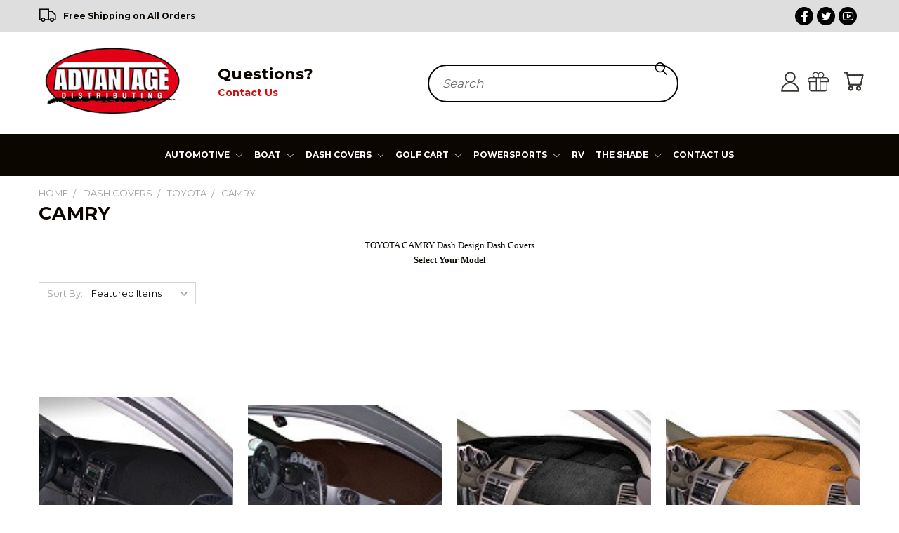

--- FILE ---
content_type: text/html; charset=UTF-8
request_url: https://advantagedistributing.com/dash-covers/toyota/camry/
body_size: 51731
content:


<!DOCTYPE html>
<html class="no-js" lang="en">
    <head>
<!--        <script type="text/javascript" src="https://www.bugherd.com/sidebarv2.js?apikey=ogax2azroj1xntjqfdnl5a" async="true"></script>-->
        <title>TOYOTA CAMRY Dash Design Dash Covers</title>
        <link rel="dns-prefetch preconnect" href="https://cdn11.bigcommerce.com/s-it06q6bg4r" crossorigin><link rel="dns-prefetch preconnect" href="https://fonts.googleapis.com/" crossorigin><link rel="dns-prefetch preconnect" href="https://fonts.gstatic.com/" crossorigin>
        <meta name="keywords" content="TOYOTA CAMRY Dash Design Dash Covers"><meta name="description" content="TOYOTA CAMRY Dash Design Dash Covers"><link rel='canonical' href='https://advantagedistributing.com/dash-covers/toyota/camry/' /><meta name='platform' content='bigcommerce.stencil' />
        
                <link rel="next" href="https://advantagedistributing.com/dash-covers/toyota/camry/?page=2">

        <link href="https://maxcdn.bootstrapcdn.com/font-awesome/4.7.0/css/font-awesome.min.css" rel="stylesheet">
        <link href="https://cdn11.bigcommerce.com/s-it06q6bg4r/product_images/favicon.png?t=1605026355" rel="shortcut icon">
       <meta name="viewport" content="width=device-width, initial-scale=1, maximum-scale=1">
        <link rel="stylesheet" href="https://maxst.icons8.com/vue-static/landings/line-awesome/line-awesome/1.3.0/css/line-awesome.min.css">
       <script>
           document.documentElement.className = document.documentElement.className.replace('no-js', 'js');
       </script>
       <script>
           window.lazySizesConfig = window.lazySizesConfig || {};
           window.lazySizesConfig.loadMode = 1;
       </script>
       <script async src="https://cdn11.bigcommerce.com/s-it06q6bg4r/stencil/928d5cf0-0b13-0139-1f38-0242ac11000c/e/3b9b4010-bda8-013e-95ab-3a4f2cb19a03/dist/theme-bundle.head_async.js"></script>


        <link href="https://fonts.googleapis.com/css?family=Roboto:Condensed%7CMontserrat:400,700%7CCaveat:400&display=swap" rel="stylesheet">
        <link data-stencil-stylesheet href="https://cdn11.bigcommerce.com/s-it06q6bg4r/stencil/928d5cf0-0b13-0139-1f38-0242ac11000c/e/3b9b4010-bda8-013e-95ab-3a4f2cb19a03/css/theme-a7868240-ae78-013c-1c6b-4a62e45abbfb.css" rel="stylesheet">
        <link data-stencil-stylesheet href="https://cdn11.bigcommerce.com/s-it06q6bg4r/stencil/928d5cf0-0b13-0139-1f38-0242ac11000c/e/3b9b4010-bda8-013e-95ab-3a4f2cb19a03/css/vault-a7868240-ae78-013c-1c6b-4a62e45abbfb.css" rel="stylesheet">
        <link data-stencil-stylesheet href="https://cdn11.bigcommerce.com/s-it06q6bg4r/stencil/928d5cf0-0b13-0139-1f38-0242ac11000c/e/3b9b4010-bda8-013e-95ab-3a4f2cb19a03/css/custom-a7868240-ae78-013c-1c6b-4a62e45abbfb.css" rel="stylesheet">

        <!-- Start Tracking Code for analytics_siteverification -->

<meta name="google-site-verification" content="uKicoD98ONl4WJ8ObFiFQ9xa5ra_ljqVS39riCwy430" />

<!-- End Tracking Code for analytics_siteverification -->


<script type="text/javascript" src="https://checkout-sdk.bigcommerce.com/v1/loader.js" defer ></script>
<script type="text/javascript">
var BCData = {};
</script>

<script nonce="">
(function () {
    var xmlHttp = new XMLHttpRequest();

    xmlHttp.open('POST', 'https://bes.gcp.data.bigcommerce.com/nobot');
    xmlHttp.setRequestHeader('Content-Type', 'application/json');
    xmlHttp.send('{"store_id":"1001369931","timezone_offset":"-8.0","timestamp":"2026-01-14T21:04:30.90056900Z","visit_id":"45b2d56b-a6c2-4bf9-96bd-5d707b4857df","channel_id":1}');
})();
</script>

        

        
        
        
        
        
        
        
        <!-- snippet location htmlhead -->
    </head>
    <body>
      <!-- ACTIVE SHOPNAV DIM PAGE -->
      <div id="shopnav-dim-page" style="display: none;">
        <div style="top: 50%; left: 50%; display: none;" id="dialog" class="window">
          <div id="san"></div>
        </div>
        <div style="width: 2478px; font-size: 32pt; color:white; height: 1202px; display: none; opacity: 0.4;" id="mask"></div>
      </div>
      <!-- END ACTIVE SHOPNAV DIM PAGE -->
        <!-- snippet location header -->
        <svg data-src="https://cdn11.bigcommerce.com/s-it06q6bg4r/stencil/928d5cf0-0b13-0139-1f38-0242ac11000c/e/3b9b4010-bda8-013e-95ab-3a4f2cb19a03/img/icon-sprite.svg" class="icons-svg-sprite"></svg>


        <div class="top-bar">
    <div class="container">
        <div class="left-aligned">
            <i class="las la-truck"></i> Free Shipping on All Orders
        </div>
        <div class="center-aligned"></div>
        <div class="right-aligned">

            <div class="headerSocial">

                <ul>

                    <li><a target="_blank" class="fb_ic"
                           href="https://www.facebook.com/advantagedistributing"><i class="lab la-facebook-f"></i></a></li>
                    <li><a target="_blank" class="tw_ic" href="https://twitter.com/yourrideyourway"><i class="lab la-twitter"></i></a></li>
                    <li><a target="_blank" class="you_tube_ic" href="https://www.youtube.com/watch?v=PeEauUkOPGY"><i class="lab la-youtube"></i></a>
                    </li>
                </ul>
            </div>
        </div>
    </div>
</div>
<header class="header header-logo--left" role="banner">
    <a href="#" class="mobileMenu-toggle" data-mobile-menu-toggle="menu">
        <span class="mobileMenu-toggleIcon">Toggle menu</span>
    </a>

    <div class="logo-user-section container">
        <div class="header-logo header-logo--left">
            <a href="https://advantagedistributing.com/">
            <div class="header-logo-image-container">
                <img class="header-logo-image" src="https://cdn11.bigcommerce.com/s-it06q6bg4r/images/stencil/230x100/aaw_logo_1602165205__85255.original.png" alt="Advantage Distributing" title="Advantage Distributing">
            </div>
</a>
        </div>
        <div class="call-to-action">
            <h2>Questions?</h2>
            <b><a href="/contact-us">Contact Us</a></b>
<!--            <br />-->
<!--            <b>Call:</b> <a href="tel:1-866-542-8553">1-866-542-8553</a>-->
        </div>
        <nav class="navUser">
    <ul class="navUser-section navUser-section--alt">

        <div class="dropdown dropdown--quickSearch desktop" id="quickSearch" aria-hidden="true" tabindex="-1" data-prevent-quick-search-close>
            <div class="container">
  <a href="#" class="quickSearch-mobileToggle" title="Submit Search" alt="Submit Search">
      <span class="mobileMenu-toggleIcon"></span>
  </a>
    <form class="form" action="/search.php">
        <fieldset class="form-fieldset">
            <div class="form-field">
                <label class="is-srOnly" for="search_query">Search</label>
                <input class="form-input" name="search_query" id="search_query" data-error-message="Search field cannot be empty." placeholder="Search" autocomplete="off">
                <!-- <input class="button button--primary form-prefixPostfix-button--postfix" type="submit" value=""><svg class="header-icon search-icon"><use xlink:href="#icon-search"></use></svg> -->
            </div>
        </fieldset>
        <div class="search-icon submit">
          <input title="Submit Search" alt="Submit Search" class="button button--primary form-prefixPostfix-button--postfix" type="submit" value="">
          <svg class="header-icon search-icon" title="submit" alt="submit"><use xlink:href="#icon-search"></use></svg>
        </div>
    </form>
    <section class="quickSearchResults" data-bind="html: results"></section>
</div>
        </div>

        <div class="user-icons">
          <li class="navUser-item navUser-item--cart user-icons">
              <a
                  class="navUser-action"
                  data-cart-preview
                  data-dropdown="cart-preview-dropdown"
                  data-options="align:right"
                  href="/cart.php"
                  title="Cart">
                  <span class="navUser-item-cartLabel"><svg class="header-icon cart-icon"><use xlink:href="#icon-cart"></use></svg></span> <span class="countPill cart-quantity"></span>
              </a>

              <div class="dropdown-menu" id="cart-preview-dropdown" data-dropdown-content aria-hidden="true"></div>
          </li>

          
            <li class="navUser-item user-icons gift-certificates">
                <a title="Gift Certificates" alt="Gift Certificates" class="navUser-action" href="/giftcertificates.php"><svg class="header-icon gift-icon"><use xlink:href="#icon-gift" /></svg></a>
            </li>

        <a title="Compare Items" class="navUser-action navUser-item--compare" href="/compare" data-compare-nav><svg class="header-icon compare-icon"><use xlink:href="#icon-compare"></use></svg><span class="countPill countPill--positive countPill--alt compare"></span></a>

        <!-- <li class="navUser-item navUser-item--account user-icons account"> -->
                    <!-- <a class="navUser-action" href="/login.php"><svg class="header-icon account-icon"><use xlink:href="#icon-account"></use></svg></a> -->
                    <!-- <ul class="account-link enabled"> -->
    <li class="navUser-item navUser-item--account user-icons account">
        <a class="navUser-action account signin-list" title="User Toolbox" alt="User Toolbox" href="/login.php"><svg class="header-icon account-icon"><use xlink:href="#icon-account"></use></svg></a>
        <!-- <a class="navUser-action login" href="/login.php">Sign in</a> -->
        <div class="dropdown-menu signin-list" id="account-dropdown-signin-list">
          <!-- <h2 class="container-header">Account Info</h2> -->
            <nav class="navBar navBar--sub navBar--account signin-list">
    <ul class="navBar-section signout-list">
      <li>
        <a class="navBar-action signout-list" href="/login.php">Sign in  </a>
          <span class="navUser-or"> or </span>
          <a class="navBar-action signout-list" href="/login.php?action=create_account">  Register</a></li>
    </ul>
</nav>
            <!-- <hr class="left full-width" /> -->
            <!-- { {> components / common / currency-selector-dropdown } } -->
            <!-- <a class="button button--primary signin-register logout-button" href="/login.php">Sign in</a> -->
        </div>
     </li>
<!-- </ul> -->
        <!-- </li> -->

        <li class="navUser-item quicksearch mobile">
            <a class="navUser-action navUser-action--quickSearch desktop-toggle" href="#" data-search="quickSearch" aria-controls="quickSearch" aria-expanded="false"><svg class="header-icon search-icon"><use xlink:href="#icon-search"></use></svg></a>
        </li>

    </ul>
    </div>

</nav>
    </div>
    <div data-content-region="header_bottom"></div>
    <div id="menu-wrapper">
        <div class="navPages-container" id="menu" data-menu>
            <div class="navPages-wider desktop">
    <div class="nav-minus-logo">
        <div class="mega-cat-nav ">
            <li class="navPages-item navPages-item-page container-header btn">
                <a class="navPages-action">
                    <svg class="mega-menu-icon open"><use xlink:href="#icon-v-menu" /></svg><svg class="mega-menu-icon close"><use xlink:href="#icon-close" /><span class="burger-menu">Categories</span><span class="burger-menu fixed">Categories</span>
                </a>
                <div class="clear"></div>
            </li>
            <nav class="navPages">
                <div class="mega-cat-dropdown">
                    <div class="inner">

                        <div id="page-wrapper">
                            <div class="category-list">
                                <h2 class="container-header mobile">Categories</h2>
                                <li class="navPages-item top-level categories">
                                        <a class="navPages-action navPages-action-depth-max has-subMenu is-root second-level-parent sideNavTopLevel " href="https://advantagedistributing.com/automotive/">
        Automotive <i class="icon navPages-action-moreIcon topLevel" aria-hidden="true"><svg><use xlink:href="#icon-chevron-down" /></svg></i>
    </a>
    <div class="navPage-subMenu navPage-subMenu-horizontal second-level-flyout" id="navPages-42" aria-hidden="true" tabindex="-1">
  <div class="category-title">
    <h2><a class="category-title" href="https://advantagedistributing.com/automotive/">Automotive</a></h2>
    <div class="flyout-pagination-container top">
      <a class="navPages-action previous">
        <i class="icon prev" aria-hidden="true">
          <svg><use xlink:href="#icon-circle-left" /></svg>
        </i>
      </a>
      <!-- <span class="dots"></span> -->
      <a class="navPages-action next">
        <i class="icon next" aria-hidden="true">
          <svg><use xlink:href="#icon-circle-right" /></svg>
        </i>
      </a>
    </div>
  </div>
  <div class="flyout-pagination-container bottom">
    <a class="navPages-action previous">
      <i class="icon prev" aria-hidden="true">
        <svg><use xlink:href="#icon-chevron-left" /></svg>
      </i>
    </a>
    <span class="dots"></span>
    <a class="navPages-action next">
      <i class="icon next" aria-hidden="true">
        <svg><use xlink:href="#icon-chevron-left" /></svg>
      </i>
    </a>
  </div>
    <ul class="navPage-subMenu-list all-second-level-plus-container flyout-page-wrapper">
            <li class="navPage-subMenu-item-child second-level">
                    <a class="navPage-subMenu-action navPages-action second-level" href="https://advantagedistributing.com/automotive/lighting/">Lighting</a>
                    <!-- <a class="navPage-subMenu-action navPages-action navPages-action-depth-max view-all" href="https://advantagedistributing.com/automotive/lighting/">View All</a> -->
            </li>
        <!-- <div class="flyout-pagination-container bottom">
          <a class="navPages-action previous">
            <i class="icon prev" aria-hidden="true">
              <svg><use xlink:href="#icon-chevron-left" /></svg>
            </i>
          </a>
          <span class="dots"></span>
          <a class="navPages-action next">
            <i class="icon next" aria-hidden="true">
              <svg><use xlink:href="#icon-chevron-left" /></svg>
            </i>
          </a>
        </div> -->

    </ul>
</div>

                                </li>
                                <li class="navPages-item top-level categories">
                                        <a class="navPages-action navPages-action-depth-max has-subMenu is-root second-level-parent sideNavTopLevel " href="https://advantagedistributing.com/boat/">
        Boat <i class="icon navPages-action-moreIcon topLevel" aria-hidden="true"><svg><use xlink:href="#icon-chevron-down" /></svg></i>
    </a>
    <div class="navPage-subMenu navPage-subMenu-horizontal second-level-flyout" id="navPages-33" aria-hidden="true" tabindex="-1">
  <div class="category-title">
    <h2><a class="category-title" href="https://advantagedistributing.com/boat/">Boat</a></h2>
    <div class="flyout-pagination-container top">
      <a class="navPages-action previous">
        <i class="icon prev" aria-hidden="true">
          <svg><use xlink:href="#icon-circle-left" /></svg>
        </i>
      </a>
      <!-- <span class="dots"></span> -->
      <a class="navPages-action next">
        <i class="icon next" aria-hidden="true">
          <svg><use xlink:href="#icon-circle-right" /></svg>
        </i>
      </a>
    </div>
  </div>
  <div class="flyout-pagination-container bottom">
    <a class="navPages-action previous">
      <i class="icon prev" aria-hidden="true">
        <svg><use xlink:href="#icon-chevron-left" /></svg>
      </i>
    </a>
    <span class="dots"></span>
    <a class="navPages-action next">
      <i class="icon next" aria-hidden="true">
        <svg><use xlink:href="#icon-chevron-left" /></svg>
      </i>
    </a>
  </div>
    <ul class="navPage-subMenu-list all-second-level-plus-container flyout-page-wrapper">
            <li class="navPage-subMenu-item-child second-level">
                    <a class="navPage-subMenu-action navPages-action second-level" href="https://advantagedistributing.com/boat/boat-covers/personal-watercraft-covers/">Personal Watercraft Covers</a>
                    <!-- <a class="navPage-subMenu-action navPages-action navPages-action-depth-max view-all" href="https://advantagedistributing.com/boat/boat-covers/personal-watercraft-covers/">View All</a> -->
            </li>
            <li class="navPage-subMenu-item-child second-level">
                    <a class="navPage-subMenu-action navPages-action second-level" href="https://advantagedistributing.com/boat/marine-accessories/">Marine Accessories</a>
                    <!-- <a class="navPage-subMenu-action navPages-action navPages-action-depth-max view-all" href="https://advantagedistributing.com/boat/marine-accessories/">View All</a> -->
            </li>
        <!-- <div class="flyout-pagination-container bottom">
          <a class="navPages-action previous">
            <i class="icon prev" aria-hidden="true">
              <svg><use xlink:href="#icon-chevron-left" /></svg>
            </i>
          </a>
          <span class="dots"></span>
          <a class="navPages-action next">
            <i class="icon next" aria-hidden="true">
              <svg><use xlink:href="#icon-chevron-left" /></svg>
            </i>
          </a>
        </div> -->

    </ul>
</div>

                                </li>
                                <li class="navPages-item top-level categories activePage">
                                        <a class="navPages-action navPages-action-depth-max has-subMenu is-root second-level-parent sideNavTopLevel  activePage" href="https://advantagedistributing.com/dash-covers/">
        Dash Covers <i class="icon navPages-action-moreIcon topLevel" aria-hidden="true"><svg><use xlink:href="#icon-chevron-down" /></svg></i>
    </a>
    <div class="navPage-subMenu navPage-subMenu-horizontal second-level-flyout" id="navPages-24" aria-hidden="true" tabindex="-1">
  <div class="category-title">
    <h2><a class="category-title" href="https://advantagedistributing.com/dash-covers/">Dash Covers</a></h2>
    <div class="flyout-pagination-container top">
      <a class="navPages-action previous">
        <i class="icon prev" aria-hidden="true">
          <svg><use xlink:href="#icon-circle-left" /></svg>
        </i>
      </a>
      <!-- <span class="dots"></span> -->
      <a class="navPages-action next">
        <i class="icon next" aria-hidden="true">
          <svg><use xlink:href="#icon-circle-right" /></svg>
        </i>
      </a>
    </div>
  </div>
  <div class="flyout-pagination-container bottom">
    <a class="navPages-action previous">
      <i class="icon prev" aria-hidden="true">
        <svg><use xlink:href="#icon-chevron-left" /></svg>
      </i>
    </a>
    <span class="dots"></span>
    <a class="navPages-action next">
      <i class="icon next" aria-hidden="true">
        <svg><use xlink:href="#icon-chevron-left" /></svg>
      </i>
    </a>
  </div>
    <ul class="navPage-subMenu-list all-second-level-plus-container flyout-page-wrapper">
            <li class="navPage-subMenu-item-child second-level">
                    <a class="navPage-subMenu-action navPages-action navPages-action-depth-max has-subMenu second-level" href="https://advantagedistributing.com/dash-covers/acura/">
                        ACURA <i class="icon navPages-action-moreIcon second-level" aria-hidden="true"><svg><use xlink:href="#icon-chevron-down" /></svg></i>
                    </a>
                    <div class="navPage-subMenu navPage-subMenu-horizontal third-level-flyout" id="navPages-109" aria-hidden="true" tabindex="-1">
    <ul class="navPage-subMenu-list">
            <li class="navPage-subMenu-item-child third-level">
                    <a class="navPage-subMenu-action navPages-action" href="https://advantagedistributing.com/dash-covers/acura/cl/">CL</a>
            </li>
            <li class="navPage-subMenu-item-child third-level">
                    <a class="navPage-subMenu-action navPages-action" href="https://advantagedistributing.com/dash-covers/acura/ilx/">ILX</a>
            </li>
            <li class="navPage-subMenu-item-child third-level">
                    <a class="navPage-subMenu-action navPages-action" href="https://advantagedistributing.com/dash-covers/acura/integra/">INTEGRA</a>
            </li>
            <li class="navPage-subMenu-item-child third-level">
                    <a class="navPage-subMenu-action navPages-action" href="https://advantagedistributing.com/dash-covers/acura/legend/">LEGEND</a>
            </li>
            <li class="navPage-subMenu-item-child third-level">
                    <a class="navPage-subMenu-action navPages-action" href="https://advantagedistributing.com/dash-covers/acura/mdx/">MDX</a>
            </li>
            <li class="navPage-subMenu-item-child third-level">
                    <a class="navPage-subMenu-action navPages-action" href="https://advantagedistributing.com/dash-covers/acura/nsx/">NSX</a>
            </li>
            <li class="navPage-subMenu-item-child third-level">
                    <a class="navPage-subMenu-action navPages-action" href="https://advantagedistributing.com/dash-covers/acura/rdx/">RDX</a>
            </li>
            <li class="navPage-subMenu-item-child third-level">
                    <a class="navPage-subMenu-action navPages-action" href="https://advantagedistributing.com/dash-covers/acura/rl/">RL</a>
            </li>
            <li class="navPage-subMenu-item-child third-level">
                    <a class="navPage-subMenu-action navPages-action" href="https://advantagedistributing.com/dash-covers/acura/rlx/">RLX</a>
            </li>
            <li class="navPage-subMenu-item-child third-level">
                    <a class="navPage-subMenu-action navPages-action" href="https://advantagedistributing.com/dash-covers/acura/rsx/">RSX</a>
            </li>
            <li class="navPage-subMenu-item-child third-level">
                    <a class="navPage-subMenu-action navPages-action" href="https://advantagedistributing.com/dash-covers/acura/slx/">SLX</a>
            </li>
            <li class="navPage-subMenu-item-child third-level">
                    <a class="navPage-subMenu-action navPages-action" href="https://advantagedistributing.com/dash-covers/acura/tl/">TL</a>
            </li>
            <li class="navPage-subMenu-item-child third-level">
                    <a class="navPage-subMenu-action navPages-action" href="https://advantagedistributing.com/dash-covers/acura/tlx/">TLX</a>
            </li>
            <li class="navPage-subMenu-item-child third-level">
                    <a class="navPage-subMenu-action navPages-action" href="https://advantagedistributing.com/dash-covers/acura/tsx/">TSX</a>
            </li>
            <li class="navPage-subMenu-item-child third-level">
                    <a class="navPage-subMenu-action navPages-action" href="https://advantagedistributing.com/dash-covers/acura/vigor/">VIGOR</a>
            </li>
        <li class="navPage-subMenu-item-paren view-all">
            <a class="navPage-subMenu-action navPages-action navPages-action-depth-max view-all" href="https://advantagedistributing.com/dash-covers/acura/">View All</a>
        </li>
    </ul>
</div>
            </li>
            <li class="navPage-subMenu-item-child second-level">
                    <a class="navPage-subMenu-action navPages-action navPages-action-depth-max has-subMenu second-level" href="https://advantagedistributing.com/dash-covers/alfa-romeo/">
                        ALFA ROMEO <i class="icon navPages-action-moreIcon second-level" aria-hidden="true"><svg><use xlink:href="#icon-chevron-down" /></svg></i>
                    </a>
                    <div class="navPage-subMenu navPage-subMenu-horizontal third-level-flyout" id="navPages-110" aria-hidden="true" tabindex="-1">
    <ul class="navPage-subMenu-list">
            <li class="navPage-subMenu-item-child third-level">
                    <a class="navPage-subMenu-action navPages-action" href="https://advantagedistributing.com/dash-covers/alfa-romeo/164-164l-s-sedan/">164 / 164L / S SEDAN</a>
            </li>
            <li class="navPage-subMenu-item-child third-level">
                    <a class="navPage-subMenu-action navPages-action" href="https://advantagedistributing.com/dash-covers/alfa-romeo/alfetta/">ALFETTA</a>
            </li>
            <li class="navPage-subMenu-item-child third-level">
                    <a class="navPage-subMenu-action navPages-action" href="https://advantagedistributing.com/dash-covers/alfa-romeo/giulia/">GIULIA</a>
            </li>
            <li class="navPage-subMenu-item-child third-level">
                    <a class="navPage-subMenu-action navPages-action" href="https://advantagedistributing.com/dash-covers/alfa-romeo/graduate/">GRADUATE</a>
            </li>
            <li class="navPage-subMenu-item-child third-level">
                    <a class="navPage-subMenu-action navPages-action" href="https://advantagedistributing.com/dash-covers/alfa-romeo/gtv-6/">GTV-6</a>
            </li>
            <li class="navPage-subMenu-item-child third-level">
                    <a class="navPage-subMenu-action navPages-action" href="https://advantagedistributing.com/dash-covers/alfa-romeo/milano/">MILANO</a>
            </li>
            <li class="navPage-subMenu-item-child third-level">
                    <a class="navPage-subMenu-action navPages-action" href="https://advantagedistributing.com/dash-covers/alfa-romeo/spider/">SPIDER</a>
            </li>
            <li class="navPage-subMenu-item-child third-level">
                    <a class="navPage-subMenu-action navPages-action" href="https://advantagedistributing.com/dash-covers/alfa-romeo/stelvio/">STELVIO</a>
            </li>
        <li class="navPage-subMenu-item-paren view-all">
            <a class="navPage-subMenu-action navPages-action navPages-action-depth-max view-all" href="https://advantagedistributing.com/dash-covers/alfa-romeo/">View All</a>
        </li>
    </ul>
</div>
            </li>
            <li class="navPage-subMenu-item-child second-level">
                    <a class="navPage-subMenu-action navPages-action navPages-action-depth-max has-subMenu second-level" href="https://advantagedistributing.com/dash-covers/amc/">
                        AMC <i class="icon navPages-action-moreIcon second-level" aria-hidden="true"><svg><use xlink:href="#icon-chevron-down" /></svg></i>
                    </a>
                    <div class="navPage-subMenu navPage-subMenu-horizontal third-level-flyout" id="navPages-128" aria-hidden="true" tabindex="-1">
    <ul class="navPage-subMenu-list">
            <li class="navPage-subMenu-item-child third-level">
                    <a class="navPage-subMenu-action navPages-action" href="https://advantagedistributing.com/dash-covers/amc/ambassador/">AMBASSADOR</a>
            </li>
            <li class="navPage-subMenu-item-child third-level">
                    <a class="navPage-subMenu-action navPages-action" href="https://advantagedistributing.com/dash-covers/amc/american/">AMERICAN</a>
            </li>
            <li class="navPage-subMenu-item-child third-level">
                    <a class="navPage-subMenu-action navPages-action" href="https://advantagedistributing.com/dash-covers/amc/amx/">AMX</a>
            </li>
            <li class="navPage-subMenu-item-child third-level">
                    <a class="navPage-subMenu-action navPages-action" href="https://advantagedistributing.com/dash-covers/amc/classic/">CLASSIC</a>
            </li>
            <li class="navPage-subMenu-item-child third-level">
                    <a class="navPage-subMenu-action navPages-action" href="https://advantagedistributing.com/dash-covers/amc/concord/">CONCORD</a>
            </li>
            <li class="navPage-subMenu-item-child third-level">
                    <a class="navPage-subMenu-action navPages-action" href="https://advantagedistributing.com/dash-covers/amc/eagle/">EAGLE</a>
            </li>
            <li class="navPage-subMenu-item-child third-level">
                    <a class="navPage-subMenu-action navPages-action" href="https://advantagedistributing.com/dash-covers/amc/gremlin/">GREMLIN</a>
            </li>
            <li class="navPage-subMenu-item-child third-level">
                    <a class="navPage-subMenu-action navPages-action" href="https://advantagedistributing.com/dash-covers/amc/hornet/">HORNET</a>
            </li>
            <li class="navPage-subMenu-item-child third-level">
                    <a class="navPage-subMenu-action navPages-action" href="https://advantagedistributing.com/dash-covers/amc/javelin/">JAVELIN</a>
            </li>
            <li class="navPage-subMenu-item-child third-level">
                    <a class="navPage-subMenu-action navPages-action" href="https://advantagedistributing.com/dash-covers/amc/marlin/">MARLIN</a>
            </li>
            <li class="navPage-subMenu-item-child third-level">
                    <a class="navPage-subMenu-action navPages-action" href="https://advantagedistributing.com/dash-covers/amc/matador/">MATADOR</a>
            </li>
            <li class="navPage-subMenu-item-child third-level">
                    <a class="navPage-subMenu-action navPages-action" href="https://advantagedistributing.com/dash-covers/amc/pacer/">PACER</a>
            </li>
            <li class="navPage-subMenu-item-child third-level">
                    <a class="navPage-subMenu-action navPages-action" href="https://advantagedistributing.com/dash-covers/amc/rebel/">REBEL</a>
            </li>
            <li class="navPage-subMenu-item-child third-level">
                    <a class="navPage-subMenu-action navPages-action" href="https://advantagedistributing.com/dash-covers/amc/spirit/">SPIRIT</a>
            </li>
        <li class="navPage-subMenu-item-paren view-all">
            <a class="navPage-subMenu-action navPages-action navPages-action-depth-max view-all" href="https://advantagedistributing.com/dash-covers/amc/">View All</a>
        </li>
    </ul>
</div>
            </li>
            <li class="navPage-subMenu-item-child second-level">
                    <a class="navPage-subMenu-action navPages-action second-level" href="https://advantagedistributing.com/dash-covers/aston-martin/">ASTON MARTIN</a>
                    <!-- <a class="navPage-subMenu-action navPages-action navPages-action-depth-max view-all" href="https://advantagedistributing.com/dash-covers/aston-martin/">View All</a> -->
            </li>
            <li class="navPage-subMenu-item-child second-level">
                    <a class="navPage-subMenu-action navPages-action navPages-action-depth-max has-subMenu second-level" href="https://advantagedistributing.com/dash-covers/audi/">
                        AUDI <i class="icon navPages-action-moreIcon second-level" aria-hidden="true"><svg><use xlink:href="#icon-chevron-down" /></svg></i>
                    </a>
                    <div class="navPage-subMenu navPage-subMenu-horizontal third-level-flyout" id="navPages-154" aria-hidden="true" tabindex="-1">
    <ul class="navPage-subMenu-list">
            <li class="navPage-subMenu-item-child third-level">
                    <a class="navPage-subMenu-action navPages-action" href="https://advantagedistributing.com/dash-covers/audi/100/">100</a>
            </li>
            <li class="navPage-subMenu-item-child third-level">
                    <a class="navPage-subMenu-action navPages-action" href="https://advantagedistributing.com/dash-covers/audi/200/">200</a>
            </li>
            <li class="navPage-subMenu-item-child third-level">
                    <a class="navPage-subMenu-action navPages-action" href="https://advantagedistributing.com/dash-covers/audi/4000/">4000</a>
            </li>
            <li class="navPage-subMenu-item-child third-level">
                    <a class="navPage-subMenu-action navPages-action" href="https://advantagedistributing.com/dash-covers/audi/5000/">5000</a>
            </li>
            <li class="navPage-subMenu-item-child third-level">
                    <a class="navPage-subMenu-action navPages-action" href="https://advantagedistributing.com/dash-covers/audi/80/">80</a>
            </li>
            <li class="navPage-subMenu-item-child third-level">
                    <a class="navPage-subMenu-action navPages-action" href="https://advantagedistributing.com/dash-covers/audi/90/">90</a>
            </li>
            <li class="navPage-subMenu-item-child third-level">
                    <a class="navPage-subMenu-action navPages-action" href="https://advantagedistributing.com/dash-covers/audi/a3/">A3</a>
            </li>
            <li class="navPage-subMenu-item-child third-level">
                    <a class="navPage-subMenu-action navPages-action" href="https://advantagedistributing.com/dash-covers/audi/a4/">A4</a>
            </li>
            <li class="navPage-subMenu-item-child third-level">
                    <a class="navPage-subMenu-action navPages-action" href="https://advantagedistributing.com/dash-covers/audi/a5/">A5</a>
            </li>
            <li class="navPage-subMenu-item-child third-level">
                    <a class="navPage-subMenu-action navPages-action" href="https://advantagedistributing.com/dash-covers/audi/a6/">A6</a>
            </li>
            <li class="navPage-subMenu-item-child third-level">
                    <a class="navPage-subMenu-action navPages-action" href="https://advantagedistributing.com/dash-covers/audi/a7/">A7</a>
            </li>
            <li class="navPage-subMenu-item-child third-level">
                    <a class="navPage-subMenu-action navPages-action" href="https://advantagedistributing.com/dash-covers/audi/a8/">A8</a>
            </li>
            <li class="navPage-subMenu-item-child third-level">
                    <a class="navPage-subMenu-action navPages-action" href="https://advantagedistributing.com/dash-covers/audi/allroad/">ALLROAD</a>
            </li>
            <li class="navPage-subMenu-item-child third-level">
                    <a class="navPage-subMenu-action navPages-action" href="https://advantagedistributing.com/dash-covers/audi/cabriolet/">CABRIOLET</a>
            </li>
            <li class="navPage-subMenu-item-child third-level">
                    <a class="navPage-subMenu-action navPages-action" href="https://advantagedistributing.com/dash-covers/audi/coupe-gt/">COUPE GT</a>
            </li>
            <li class="navPage-subMenu-item-child third-level">
                    <a class="navPage-subMenu-action navPages-action" href="https://advantagedistributing.com/dash-covers/audi/q5/">Q5</a>
            </li>
            <li class="navPage-subMenu-item-child third-level">
                    <a class="navPage-subMenu-action navPages-action" href="https://advantagedistributing.com/dash-covers/audi/q7/">Q7</a>
            </li>
            <li class="navPage-subMenu-item-child third-level">
                    <a class="navPage-subMenu-action navPages-action" href="https://advantagedistributing.com/dash-covers/audi/q8/">Q8</a>
            </li>
            <li class="navPage-subMenu-item-child third-level">
                    <a class="navPage-subMenu-action navPages-action" href="https://advantagedistributing.com/dash-covers/audi/quattro/">QUATTRO</a>
            </li>
            <li class="navPage-subMenu-item-child third-level">
                    <a class="navPage-subMenu-action navPages-action" href="https://advantagedistributing.com/dash-covers/audi/quattro-4000/">QUATTRO 4000</a>
            </li>
            <li class="navPage-subMenu-item-child third-level">
                    <a class="navPage-subMenu-action navPages-action" href="https://advantagedistributing.com/dash-covers/audi/quattro-5000/">QUATTRO 5000</a>
            </li>
            <li class="navPage-subMenu-item-child third-level">
                    <a class="navPage-subMenu-action navPages-action" href="https://advantagedistributing.com/dash-covers/audi/quattro-80/">QUATTRO 80</a>
            </li>
            <li class="navPage-subMenu-item-child third-level">
                    <a class="navPage-subMenu-action navPages-action" href="https://advantagedistributing.com/dash-covers/audi/quattro-90/">QUATTRO 90</a>
            </li>
            <li class="navPage-subMenu-item-child third-level">
                    <a class="navPage-subMenu-action navPages-action" href="https://advantagedistributing.com/dash-covers/audi/quattro-a4/">QUATTRO A4</a>
            </li>
            <li class="navPage-subMenu-item-child third-level">
                    <a class="navPage-subMenu-action navPages-action" href="https://advantagedistributing.com/dash-covers/audi/quattro-a6/">QUATTRO A6</a>
            </li>
            <li class="navPage-subMenu-item-child third-level">
                    <a class="navPage-subMenu-action navPages-action" href="https://advantagedistributing.com/dash-covers/audi/quattro-a8/">QUATTRO A8</a>
            </li>
            <li class="navPage-subMenu-item-child third-level">
                    <a class="navPage-subMenu-action navPages-action" href="https://advantagedistributing.com/dash-covers/audi/rs-7/">RS 7</a>
            </li>
            <li class="navPage-subMenu-item-child third-level">
                    <a class="navPage-subMenu-action navPages-action" href="https://advantagedistributing.com/dash-covers/audi/rs-q8/">RS Q8</a>
            </li>
            <li class="navPage-subMenu-item-child third-level">
                    <a class="navPage-subMenu-action navPages-action" href="https://advantagedistributing.com/dash-covers/audi/s3/">S3</a>
            </li>
            <li class="navPage-subMenu-item-child third-level">
                    <a class="navPage-subMenu-action navPages-action" href="https://advantagedistributing.com/dash-covers/audi/s4/">S4</a>
            </li>
            <li class="navPage-subMenu-item-child third-level">
                    <a class="navPage-subMenu-action navPages-action" href="https://advantagedistributing.com/dash-covers/audi/s5-rs5/">S5 / RS5</a>
            </li>
            <li class="navPage-subMenu-item-child third-level">
                    <a class="navPage-subMenu-action navPages-action" href="https://advantagedistributing.com/dash-covers/audi/s5-sportback/">S5 SPORTBACK</a>
            </li>
            <li class="navPage-subMenu-item-child third-level">
                    <a class="navPage-subMenu-action navPages-action" href="https://advantagedistributing.com/dash-covers/audi/s6/">S6</a>
            </li>
            <li class="navPage-subMenu-item-child third-level">
                    <a class="navPage-subMenu-action navPages-action" href="https://advantagedistributing.com/dash-covers/audi/s7/">S7</a>
            </li>
            <li class="navPage-subMenu-item-child third-level">
                    <a class="navPage-subMenu-action navPages-action" href="https://advantagedistributing.com/dash-covers/audi/sq5/">SQ5</a>
            </li>
            <li class="navPage-subMenu-item-child third-level">
                    <a class="navPage-subMenu-action navPages-action" href="https://advantagedistributing.com/dash-covers/audi/sq5-sportback/">SQ5 SPORTBACK</a>
            </li>
            <li class="navPage-subMenu-item-child third-level">
                    <a class="navPage-subMenu-action navPages-action" href="https://advantagedistributing.com/dash-covers/audi/sq7/">SQ7</a>
            </li>
            <li class="navPage-subMenu-item-child third-level">
                    <a class="navPage-subMenu-action navPages-action" href="https://advantagedistributing.com/dash-covers/audi/sq8/">SQ8</a>
            </li>
            <li class="navPage-subMenu-item-child third-level">
                    <a class="navPage-subMenu-action navPages-action" href="https://advantagedistributing.com/dash-covers/audi/tt/">TT</a>
            </li>
        <li class="navPage-subMenu-item-paren view-all">
            <a class="navPage-subMenu-action navPages-action navPages-action-depth-max view-all" href="https://advantagedistributing.com/dash-covers/audi/">View All</a>
        </li>
    </ul>
</div>
            </li>
            <li class="navPage-subMenu-item-child second-level">
                    <a class="navPage-subMenu-action navPages-action navPages-action-depth-max has-subMenu second-level" href="https://advantagedistributing.com/dash-covers/bmw/">
                        BMW <i class="icon navPages-action-moreIcon second-level" aria-hidden="true"><svg><use xlink:href="#icon-chevron-down" /></svg></i>
                    </a>
                    <div class="navPage-subMenu navPage-subMenu-horizontal third-level-flyout" id="navPages-141" aria-hidden="true" tabindex="-1">
    <ul class="navPage-subMenu-list">
            <li class="navPage-subMenu-item-child third-level">
                    <a class="navPage-subMenu-action navPages-action" href="https://advantagedistributing.com/dash-covers/bmw/1-series/">1-SERIES</a>
            </li>
            <li class="navPage-subMenu-item-child third-level">
                    <a class="navPage-subMenu-action navPages-action" href="https://advantagedistributing.com/dash-covers/bmw/2-series/">2-SERIES</a>
            </li>
            <li class="navPage-subMenu-item-child third-level">
                    <a class="navPage-subMenu-action navPages-action" href="https://advantagedistributing.com/dash-covers/bmw/3-series/">3-SERIES</a>
            </li>
            <li class="navPage-subMenu-item-child third-level">
                    <a class="navPage-subMenu-action navPages-action" href="https://advantagedistributing.com/dash-covers/bmw/4-series/">4-SERIES</a>
            </li>
            <li class="navPage-subMenu-item-child third-level">
                    <a class="navPage-subMenu-action navPages-action" href="https://advantagedistributing.com/dash-covers/bmw/5-series/">5-SERIES</a>
            </li>
            <li class="navPage-subMenu-item-child third-level">
                    <a class="navPage-subMenu-action navPages-action" href="https://advantagedistributing.com/dash-covers/bmw/6-series/">6-SERIES</a>
            </li>
            <li class="navPage-subMenu-item-child third-level">
                    <a class="navPage-subMenu-action navPages-action" href="https://advantagedistributing.com/dash-covers/bmw/7-series/">7-SERIES</a>
            </li>
            <li class="navPage-subMenu-item-child third-level">
                    <a class="navPage-subMenu-action navPages-action" href="https://advantagedistributing.com/dash-covers/bmw/8-series/">8-SERIES</a>
            </li>
            <li class="navPage-subMenu-item-child third-level">
                    <a class="navPage-subMenu-action navPages-action" href="https://advantagedistributing.com/dash-covers/bmw/l6-m6/">L6 / M6</a>
            </li>
            <li class="navPage-subMenu-item-child third-level">
                    <a class="navPage-subMenu-action navPages-action" href="https://advantagedistributing.com/dash-covers/bmw/l7/">L7</a>
            </li>
            <li class="navPage-subMenu-item-child third-level">
                    <a class="navPage-subMenu-action navPages-action" href="https://advantagedistributing.com/dash-covers/bmw/m-coupe/">M-COUPE</a>
            </li>
            <li class="navPage-subMenu-item-child third-level">
                    <a class="navPage-subMenu-action navPages-action" href="https://advantagedistributing.com/dash-covers/bmw/m2/">M2</a>
            </li>
            <li class="navPage-subMenu-item-child third-level">
                    <a class="navPage-subMenu-action navPages-action" href="https://advantagedistributing.com/dash-covers/bmw/m3/">M3</a>
            </li>
            <li class="navPage-subMenu-item-child third-level">
                    <a class="navPage-subMenu-action navPages-action" href="https://advantagedistributing.com/dash-covers/bmw/m4/">M4</a>
            </li>
            <li class="navPage-subMenu-item-child third-level">
                    <a class="navPage-subMenu-action navPages-action" href="https://advantagedistributing.com/dash-covers/bmw/m5/">M5</a>
            </li>
            <li class="navPage-subMenu-item-child third-level">
                    <a class="navPage-subMenu-action navPages-action" href="https://advantagedistributing.com/dash-covers/bmw/x1/">X1</a>
            </li>
            <li class="navPage-subMenu-item-child third-level">
                    <a class="navPage-subMenu-action navPages-action" href="https://advantagedistributing.com/dash-covers/bmw/x3/">X3</a>
            </li>
            <li class="navPage-subMenu-item-child third-level">
                    <a class="navPage-subMenu-action navPages-action" href="https://advantagedistributing.com/dash-covers/bmw/x4/">X4</a>
            </li>
            <li class="navPage-subMenu-item-child third-level">
                    <a class="navPage-subMenu-action navPages-action" href="https://advantagedistributing.com/dash-covers/bmw/x5/">X5</a>
            </li>
            <li class="navPage-subMenu-item-child third-level">
                    <a class="navPage-subMenu-action navPages-action" href="https://advantagedistributing.com/dash-covers/bmw/x6/">X6</a>
            </li>
            <li class="navPage-subMenu-item-child third-level">
                    <a class="navPage-subMenu-action navPages-action" href="https://advantagedistributing.com/dash-covers/bmw/x7/">X7</a>
            </li>
            <li class="navPage-subMenu-item-child third-level">
                    <a class="navPage-subMenu-action navPages-action" href="https://advantagedistributing.com/dash-covers/bmw/z3/">Z3</a>
            </li>
            <li class="navPage-subMenu-item-child third-level">
                    <a class="navPage-subMenu-action navPages-action" href="https://advantagedistributing.com/dash-covers/bmw/z4/">Z4</a>
            </li>
        <li class="navPage-subMenu-item-paren view-all">
            <a class="navPage-subMenu-action navPages-action navPages-action-depth-max view-all" href="https://advantagedistributing.com/dash-covers/bmw/">View All</a>
        </li>
    </ul>
</div>
            </li>
            <li class="navPage-subMenu-item-child second-level">
                    <a class="navPage-subMenu-action navPages-action navPages-action-depth-max has-subMenu second-level" href="https://advantagedistributing.com/dash-covers/buick/">
                        BUICK <i class="icon navPages-action-moreIcon second-level" aria-hidden="true"><svg><use xlink:href="#icon-chevron-down" /></svg></i>
                    </a>
                    <div class="navPage-subMenu navPage-subMenu-horizontal third-level-flyout" id="navPages-136" aria-hidden="true" tabindex="-1">
    <ul class="navPage-subMenu-list">
            <li class="navPage-subMenu-item-child third-level">
                    <a class="navPage-subMenu-action navPages-action" href="https://advantagedistributing.com/dash-covers/buick/cascada/">CASCADA</a>
            </li>
            <li class="navPage-subMenu-item-child third-level">
                    <a class="navPage-subMenu-action navPages-action" href="https://advantagedistributing.com/dash-covers/buick/century/">CENTURY</a>
            </li>
            <li class="navPage-subMenu-item-child third-level">
                    <a class="navPage-subMenu-action navPages-action" href="https://advantagedistributing.com/dash-covers/buick/custom-wagon/">CUSTOM WAGON</a>
            </li>
            <li class="navPage-subMenu-item-child third-level">
                    <a class="navPage-subMenu-action navPages-action" href="https://advantagedistributing.com/dash-covers/buick/electra/">ELECTRA</a>
            </li>
            <li class="navPage-subMenu-item-child third-level">
                    <a class="navPage-subMenu-action navPages-action" href="https://advantagedistributing.com/dash-covers/buick/enclave/">ENCLAVE</a>
            </li>
            <li class="navPage-subMenu-item-child third-level">
                    <a class="navPage-subMenu-action navPages-action" href="https://advantagedistributing.com/dash-covers/buick/encore/">ENCORE</a>
            </li>
            <li class="navPage-subMenu-item-child third-level">
                    <a class="navPage-subMenu-action navPages-action" href="https://advantagedistributing.com/dash-covers/buick/envision/">ENVISION</a>
            </li>
            <li class="navPage-subMenu-item-child third-level">
                    <a class="navPage-subMenu-action navPages-action" href="https://advantagedistributing.com/dash-covers/buick/estate-wagon/">ESTATE WAGON</a>
            </li>
            <li class="navPage-subMenu-item-child third-level">
                    <a class="navPage-subMenu-action navPages-action" href="https://advantagedistributing.com/dash-covers/buick/grand-national/">GRAND NATIONAL</a>
            </li>
            <li class="navPage-subMenu-item-child third-level">
                    <a class="navPage-subMenu-action navPages-action" href="https://advantagedistributing.com/dash-covers/buick/lacrosse/">LACROSSE</a>
            </li>
            <li class="navPage-subMenu-item-child third-level">
                    <a class="navPage-subMenu-action navPages-action" href="https://advantagedistributing.com/dash-covers/buick/lesabre/">LESABRE</a>
            </li>
            <li class="navPage-subMenu-item-child third-level">
                    <a class="navPage-subMenu-action navPages-action" href="https://advantagedistributing.com/dash-covers/buick/lucerne/">LUCERNE</a>
            </li>
            <li class="navPage-subMenu-item-child third-level">
                    <a class="navPage-subMenu-action navPages-action" href="https://advantagedistributing.com/dash-covers/buick/park-avenue-ultra/">PARK AVENUE / ULTRA</a>
            </li>
            <li class="navPage-subMenu-item-child third-level">
                    <a class="navPage-subMenu-action navPages-action" href="https://advantagedistributing.com/dash-covers/buick/rainier/">RAINIER</a>
            </li>
            <li class="navPage-subMenu-item-child third-level">
                    <a class="navPage-subMenu-action navPages-action" href="https://advantagedistributing.com/dash-covers/buick/reatta/">REATTA</a>
            </li>
            <li class="navPage-subMenu-item-child third-level">
                    <a class="navPage-subMenu-action navPages-action" href="https://advantagedistributing.com/dash-covers/buick/regal/">REGAL</a>
            </li>
            <li class="navPage-subMenu-item-child third-level">
                    <a class="navPage-subMenu-action navPages-action" href="https://advantagedistributing.com/dash-covers/buick/rendezvous/">RENDEZVOUS</a>
            </li>
            <li class="navPage-subMenu-item-child third-level">
                    <a class="navPage-subMenu-action navPages-action" href="https://advantagedistributing.com/dash-covers/buick/riviera/">RIVIERA</a>
            </li>
            <li class="navPage-subMenu-item-child third-level">
                    <a class="navPage-subMenu-action navPages-action" href="https://advantagedistributing.com/dash-covers/buick/roadmaster/">ROADMASTER</a>
            </li>
            <li class="navPage-subMenu-item-child third-level">
                    <a class="navPage-subMenu-action navPages-action" href="https://advantagedistributing.com/dash-covers/buick/skyhawk/">SKYHAWK</a>
            </li>
            <li class="navPage-subMenu-item-child third-level">
                    <a class="navPage-subMenu-action navPages-action" href="https://advantagedistributing.com/dash-covers/buick/skylark/">SKYLARK</a>
            </li>
            <li class="navPage-subMenu-item-child third-level">
                    <a class="navPage-subMenu-action navPages-action" href="https://advantagedistributing.com/dash-covers/buick/somerset/">SOMERSET</a>
            </li>
            <li class="navPage-subMenu-item-child third-level">
                    <a class="navPage-subMenu-action navPages-action" href="https://advantagedistributing.com/dash-covers/buick/terraza/">TERRAZA</a>
            </li>
            <li class="navPage-subMenu-item-child third-level">
                    <a class="navPage-subMenu-action navPages-action" href="https://advantagedistributing.com/dash-covers/buick/verano/">VERANO</a>
            </li>
        <li class="navPage-subMenu-item-paren view-all">
            <a class="navPage-subMenu-action navPages-action navPages-action-depth-max view-all" href="https://advantagedistributing.com/dash-covers/buick/">View All</a>
        </li>
    </ul>
</div>
            </li>
            <li class="navPage-subMenu-item-child second-level">
                    <a class="navPage-subMenu-action navPages-action navPages-action-depth-max has-subMenu second-level" href="https://advantagedistributing.com/dash-covers/cadillac/">
                        CADILLAC <i class="icon navPages-action-moreIcon second-level" aria-hidden="true"><svg><use xlink:href="#icon-chevron-down" /></svg></i>
                    </a>
                    <div class="navPage-subMenu navPage-subMenu-horizontal third-level-flyout" id="navPages-156" aria-hidden="true" tabindex="-1">
    <ul class="navPage-subMenu-list">
            <li class="navPage-subMenu-item-child third-level">
                    <a class="navPage-subMenu-action navPages-action" href="https://advantagedistributing.com/dash-covers/cadillac/allante/">ALLANTE</a>
            </li>
            <li class="navPage-subMenu-item-child third-level">
                    <a class="navPage-subMenu-action navPages-action" href="https://advantagedistributing.com/dash-covers/cadillac/ats/">ATS</a>
            </li>
            <li class="navPage-subMenu-item-child third-level">
                    <a class="navPage-subMenu-action navPages-action" href="https://advantagedistributing.com/dash-covers/cadillac/brougham/">BROUGHAM</a>
            </li>
            <li class="navPage-subMenu-item-child third-level">
                    <a class="navPage-subMenu-action navPages-action" href="https://advantagedistributing.com/dash-covers/cadillac/catera/">CATERA</a>
            </li>
            <li class="navPage-subMenu-item-child third-level">
                    <a class="navPage-subMenu-action navPages-action" href="https://advantagedistributing.com/dash-covers/cadillac/cimarron/">CIMARRON</a>
            </li>
            <li class="navPage-subMenu-item-child third-level">
                    <a class="navPage-subMenu-action navPages-action" href="https://advantagedistributing.com/dash-covers/cadillac/ct4/">CT4</a>
            </li>
            <li class="navPage-subMenu-item-child third-level">
                    <a class="navPage-subMenu-action navPages-action" href="https://advantagedistributing.com/dash-covers/cadillac/ct5/">CT5</a>
            </li>
            <li class="navPage-subMenu-item-child third-level">
                    <a class="navPage-subMenu-action navPages-action" href="https://advantagedistributing.com/dash-covers/cadillac/ct6/">CT6</a>
            </li>
            <li class="navPage-subMenu-item-child third-level">
                    <a class="navPage-subMenu-action navPages-action" href="https://advantagedistributing.com/dash-covers/cadillac/cts/">CTS</a>
            </li>
            <li class="navPage-subMenu-item-child third-level">
                    <a class="navPage-subMenu-action navPages-action" href="https://advantagedistributing.com/dash-covers/cadillac/deville/">DEVILLE</a>
            </li>
            <li class="navPage-subMenu-item-child third-level">
                    <a class="navPage-subMenu-action navPages-action" href="https://advantagedistributing.com/dash-covers/cadillac/dts/">DTS</a>
            </li>
            <li class="navPage-subMenu-item-child third-level">
                    <a class="navPage-subMenu-action navPages-action" href="https://advantagedistributing.com/dash-covers/cadillac/el-dorado/">EL DORADO</a>
            </li>
            <li class="navPage-subMenu-item-child third-level">
                    <a class="navPage-subMenu-action navPages-action" href="https://advantagedistributing.com/dash-covers/cadillac/escalade/">ESCALADE</a>
            </li>
            <li class="navPage-subMenu-item-child third-level">
                    <a class="navPage-subMenu-action navPages-action" href="https://advantagedistributing.com/dash-covers/cadillac/fleetwood/">FLEETWOOD</a>
            </li>
            <li class="navPage-subMenu-item-child third-level">
                    <a class="navPage-subMenu-action navPages-action" href="https://advantagedistributing.com/dash-covers/cadillac/fleetwood-brougham/">FLEETWOOD BROUGHAM</a>
            </li>
            <li class="navPage-subMenu-item-child third-level">
                    <a class="navPage-subMenu-action navPages-action" href="https://advantagedistributing.com/dash-covers/cadillac/seville-sts/">SEVILLE / STS</a>
            </li>
            <li class="navPage-subMenu-item-child third-level">
                    <a class="navPage-subMenu-action navPages-action" href="https://advantagedistributing.com/dash-covers/cadillac/sixty-special-limo/">SIXTY SPECIAL / LIMO</a>
            </li>
            <li class="navPage-subMenu-item-child third-level">
                    <a class="navPage-subMenu-action navPages-action" href="https://advantagedistributing.com/dash-covers/cadillac/srx/">SRX</a>
            </li>
            <li class="navPage-subMenu-item-child third-level">
                    <a class="navPage-subMenu-action navPages-action" href="https://advantagedistributing.com/dash-covers/cadillac/sts/">STS</a>
            </li>
            <li class="navPage-subMenu-item-child third-level">
                    <a class="navPage-subMenu-action navPages-action" href="https://advantagedistributing.com/dash-covers/cadillac/xlr/">XLR</a>
            </li>
            <li class="navPage-subMenu-item-child third-level">
                    <a class="navPage-subMenu-action navPages-action" href="https://advantagedistributing.com/dash-covers/cadillac/xt4/">XT4</a>
            </li>
            <li class="navPage-subMenu-item-child third-level">
                    <a class="navPage-subMenu-action navPages-action" href="https://advantagedistributing.com/dash-covers/cadillac/xt5/">XT5</a>
            </li>
            <li class="navPage-subMenu-item-child third-level">
                    <a class="navPage-subMenu-action navPages-action" href="https://advantagedistributing.com/dash-covers/cadillac/xt6/">XT6</a>
            </li>
            <li class="navPage-subMenu-item-child third-level">
                    <a class="navPage-subMenu-action navPages-action" href="https://advantagedistributing.com/dash-covers/cadillac/xts/">XTS</a>
            </li>
        <li class="navPage-subMenu-item-paren view-all">
            <a class="navPage-subMenu-action navPages-action navPages-action-depth-max view-all" href="https://advantagedistributing.com/dash-covers/cadillac/">View All</a>
        </li>
    </ul>
</div>
            </li>
            <li class="navPage-subMenu-item-child second-level">
                    <a class="navPage-subMenu-action navPages-action navPages-action-depth-max has-subMenu second-level" href="https://advantagedistributing.com/dash-covers/chevrolet/">
                        CHEVROLET <i class="icon navPages-action-moreIcon second-level" aria-hidden="true"><svg><use xlink:href="#icon-chevron-down" /></svg></i>
                    </a>
                    <div class="navPage-subMenu navPage-subMenu-horizontal third-level-flyout" id="navPages-126" aria-hidden="true" tabindex="-1">
    <ul class="navPage-subMenu-list">
            <li class="navPage-subMenu-item-child third-level">
                    <a class="navPage-subMenu-action navPages-action" href="https://advantagedistributing.com/dash-covers/chevrolet/astro-van/">ASTRO VAN</a>
            </li>
            <li class="navPage-subMenu-item-child third-level">
                    <a class="navPage-subMenu-action navPages-action" href="https://advantagedistributing.com/dash-covers/chevrolet/avalanche/">AVALANCHE</a>
            </li>
            <li class="navPage-subMenu-item-child third-level">
                    <a class="navPage-subMenu-action navPages-action" href="https://advantagedistributing.com/dash-covers/chevrolet/aveo/">AVEO</a>
            </li>
            <li class="navPage-subMenu-item-child third-level">
                    <a class="navPage-subMenu-action navPages-action" href="https://advantagedistributing.com/dash-covers/chevrolet/beretta-gt/">BERETTA / GT</a>
            </li>
            <li class="navPage-subMenu-item-child third-level">
                    <a class="navPage-subMenu-action navPages-action" href="https://advantagedistributing.com/dash-covers/chevrolet/blazer-full-size/">BLAZER (FULL SIZE)</a>
            </li>
            <li class="navPage-subMenu-item-child third-level">
                    <a class="navPage-subMenu-action navPages-action" href="https://advantagedistributing.com/dash-covers/chevrolet/blazer-mini-s10/">BLAZER (MINI S10)</a>
            </li>
            <li class="navPage-subMenu-item-child third-level">
                    <a class="navPage-subMenu-action navPages-action" href="https://advantagedistributing.com/dash-covers/chevrolet/bolt-euv/">BOLT EUV</a>
            </li>
            <li class="navPage-subMenu-item-child third-level">
                    <a class="navPage-subMenu-action navPages-action" href="https://advantagedistributing.com/dash-covers/chevrolet/bolt-ev/">BOLT EV</a>
            </li>
            <li class="navPage-subMenu-item-child third-level">
                    <a class="navPage-subMenu-action navPages-action" href="https://advantagedistributing.com/dash-covers/chevrolet/camaro/">CAMARO</a>
            </li>
            <li class="navPage-subMenu-item-child third-level">
                    <a class="navPage-subMenu-action navPages-action" href="https://advantagedistributing.com/dash-covers/chevrolet/caprice/">CAPRICE</a>
            </li>
            <li class="navPage-subMenu-item-child third-level">
                    <a class="navPage-subMenu-action navPages-action" href="https://advantagedistributing.com/dash-covers/chevrolet/captiva-sport/">CAPTIVA SPORT</a>
            </li>
            <li class="navPage-subMenu-item-child third-level">
                    <a class="navPage-subMenu-action navPages-action" href="https://advantagedistributing.com/dash-covers/chevrolet/cavalier/">CAVALIER</a>
            </li>
            <li class="navPage-subMenu-item-child third-level">
                    <a class="navPage-subMenu-action navPages-action" href="https://advantagedistributing.com/dash-covers/chevrolet/celebrity/">CELEBRITY</a>
            </li>
            <li class="navPage-subMenu-item-child third-level">
                    <a class="navPage-subMenu-action navPages-action" href="https://advantagedistributing.com/dash-covers/chevrolet/chevette/">CHEVETTE</a>
            </li>
            <li class="navPage-subMenu-item-child third-level">
                    <a class="navPage-subMenu-action navPages-action" href="https://advantagedistributing.com/dash-covers/chevrolet/citation/">CITATION</a>
            </li>
            <li class="navPage-subMenu-item-child third-level">
                    <a class="navPage-subMenu-action navPages-action" href="https://advantagedistributing.com/dash-covers/chevrolet/cobalt/">COBALT</a>
            </li>
            <li class="navPage-subMenu-item-child third-level">
                    <a class="navPage-subMenu-action navPages-action" href="https://advantagedistributing.com/dash-covers/chevrolet/colorado-pick-up/">COLORADO PICK-UP</a>
            </li>
            <li class="navPage-subMenu-item-child third-level">
                    <a class="navPage-subMenu-action navPages-action" href="https://advantagedistributing.com/dash-covers/chevrolet/corsica/">CORSICA</a>
            </li>
            <li class="navPage-subMenu-item-child third-level">
                    <a class="navPage-subMenu-action navPages-action" href="https://advantagedistributing.com/dash-covers/chevrolet/corvette/">CORVETTE</a>
            </li>
            <li class="navPage-subMenu-item-child third-level">
                    <a class="navPage-subMenu-action navPages-action" href="https://advantagedistributing.com/dash-covers/chevrolet/cruze/">CRUZE</a>
            </li>
            <li class="navPage-subMenu-item-child third-level">
                    <a class="navPage-subMenu-action navPages-action" href="https://advantagedistributing.com/dash-covers/chevrolet/el-camino-malibu/">EL CAMINO / MALIBU</a>
            </li>
            <li class="navPage-subMenu-item-child third-level">
                    <a class="navPage-subMenu-action navPages-action" href="https://advantagedistributing.com/dash-covers/chevrolet/equinox/">EQUINOX</a>
            </li>
            <li class="navPage-subMenu-item-child third-level">
                    <a class="navPage-subMenu-action navPages-action" href="https://advantagedistributing.com/dash-covers/chevrolet/express-van-full-size/">EXPRESS VAN (FULL SIZE)</a>
            </li>
            <li class="navPage-subMenu-item-child third-level">
                    <a class="navPage-subMenu-action navPages-action" href="https://advantagedistributing.com/dash-covers/chevrolet/hhr/">HHR</a>
            </li>
            <li class="navPage-subMenu-item-child third-level">
                    <a class="navPage-subMenu-action navPages-action" href="https://advantagedistributing.com/dash-covers/chevrolet/impala/">IMPALA</a>
            </li>
            <li class="navPage-subMenu-item-child third-level">
                    <a class="navPage-subMenu-action navPages-action" href="https://advantagedistributing.com/dash-covers/chevrolet/lumina-apv-minivan/">LUMINA APV MINIVAN</a>
            </li>
            <li class="navPage-subMenu-item-child third-level">
                    <a class="navPage-subMenu-action navPages-action" href="https://advantagedistributing.com/dash-covers/chevrolet/lumina-sedan/">LUMINA SEDAN</a>
            </li>
            <li class="navPage-subMenu-item-child third-level">
                    <a class="navPage-subMenu-action navPages-action" href="https://advantagedistributing.com/dash-covers/chevrolet/luv-pickup-mini/">LUV PICKUP (MINI)</a>
            </li>
            <li class="navPage-subMenu-item-child third-level">
                    <a class="navPage-subMenu-action navPages-action" href="https://advantagedistributing.com/dash-covers/chevrolet/malibu/">MALIBU</a>
            </li>
            <li class="navPage-subMenu-item-child third-level">
                    <a class="navPage-subMenu-action navPages-action" href="https://advantagedistributing.com/dash-covers/chevrolet/metro/">METRO</a>
            </li>
            <li class="navPage-subMenu-item-child third-level">
                    <a class="navPage-subMenu-action navPages-action" href="https://advantagedistributing.com/dash-covers/chevrolet/monte-carlo/">MONTE CARLO</a>
            </li>
            <li class="navPage-subMenu-item-child third-level">
                    <a class="navPage-subMenu-action navPages-action" href="https://advantagedistributing.com/dash-covers/chevrolet/monza/">MONZA</a>
            </li>
            <li class="navPage-subMenu-item-child third-level">
                    <a class="navPage-subMenu-action navPages-action" href="https://advantagedistributing.com/dash-covers/chevrolet/monza-wagon/">MONZA WAGON</a>
            </li>
            <li class="navPage-subMenu-item-child third-level">
                    <a class="navPage-subMenu-action navPages-action" href="https://advantagedistributing.com/dash-covers/chevrolet/nova/">NOVA</a>
            </li>
            <li class="navPage-subMenu-item-child third-level">
                    <a class="navPage-subMenu-action navPages-action" href="https://advantagedistributing.com/dash-covers/chevrolet/pick-up-truck-full-size/">PICK-UP TRUCK (FULL SIZE)</a>
            </li>
            <li class="navPage-subMenu-item-child third-level">
                    <a class="navPage-subMenu-action navPages-action" href="https://advantagedistributing.com/dash-covers/chevrolet/prizm/">PRIZM</a>
            </li>
            <li class="navPage-subMenu-item-child third-level">
                    <a class="navPage-subMenu-action navPages-action" href="https://advantagedistributing.com/dash-covers/chevrolet/s10-pick-up-truck-mini/">S10 PICK-UP TRUCK (MINI)</a>
            </li>
            <li class="navPage-subMenu-item-child third-level">
                    <a class="navPage-subMenu-action navPages-action" href="https://advantagedistributing.com/dash-covers/chevrolet/sonic/">SONIC</a>
            </li>
            <li class="navPage-subMenu-item-child third-level">
                    <a class="navPage-subMenu-action navPages-action" href="https://advantagedistributing.com/dash-covers/chevrolet/spark/">SPARK</a>
            </li>
            <li class="navPage-subMenu-item-child third-level">
                    <a class="navPage-subMenu-action navPages-action" href="https://advantagedistributing.com/dash-covers/chevrolet/spectrum/">SPECTRUM</a>
            </li>
            <li class="navPage-subMenu-item-child third-level">
                    <a class="navPage-subMenu-action navPages-action" href="https://advantagedistributing.com/dash-covers/chevrolet/sprint/">SPRINT</a>
            </li>
            <li class="navPage-subMenu-item-child third-level">
                    <a class="navPage-subMenu-action navPages-action" href="https://advantagedistributing.com/dash-covers/chevrolet/ss/">SS</a>
            </li>
            <li class="navPage-subMenu-item-child third-level">
                    <a class="navPage-subMenu-action navPages-action" href="https://advantagedistributing.com/dash-covers/chevrolet/ssr/">SSR</a>
            </li>
            <li class="navPage-subMenu-item-child third-level">
                    <a class="navPage-subMenu-action navPages-action" href="https://advantagedistributing.com/dash-covers/chevrolet/suburban/">SUBURBAN</a>
            </li>
            <li class="navPage-subMenu-item-child third-level">
                    <a class="navPage-subMenu-action navPages-action" href="https://advantagedistributing.com/dash-covers/chevrolet/tahoe/">TAHOE</a>
            </li>
            <li class="navPage-subMenu-item-child third-level">
                    <a class="navPage-subMenu-action navPages-action" href="https://advantagedistributing.com/dash-covers/chevrolet/tracker/">TRACKER</a>
            </li>
            <li class="navPage-subMenu-item-child third-level">
                    <a class="navPage-subMenu-action navPages-action" href="https://advantagedistributing.com/dash-covers/chevrolet/trailblazer/">TRAILBLAZER</a>
            </li>
            <li class="navPage-subMenu-item-child third-level">
                    <a class="navPage-subMenu-action navPages-action" href="https://advantagedistributing.com/dash-covers/chevrolet/traverse/">TRAVERSE</a>
            </li>
            <li class="navPage-subMenu-item-child third-level">
                    <a class="navPage-subMenu-action navPages-action" href="https://advantagedistributing.com/dash-covers/chevrolet/trax/">TRAX</a>
            </li>
            <li class="navPage-subMenu-item-child third-level">
                    <a class="navPage-subMenu-action navPages-action" href="https://advantagedistributing.com/dash-covers/chevrolet/uplander/">UPLANDER</a>
            </li>
            <li class="navPage-subMenu-item-child third-level">
                    <a class="navPage-subMenu-action navPages-action" href="https://advantagedistributing.com/dash-covers/chevrolet/van-full-size/">VAN (FULL SIZE)</a>
            </li>
            <li class="navPage-subMenu-item-child third-level">
                    <a class="navPage-subMenu-action navPages-action" href="https://advantagedistributing.com/dash-covers/chevrolet/venture/">VENTURE</a>
            </li>
            <li class="navPage-subMenu-item-child third-level">
                    <a class="navPage-subMenu-action navPages-action" href="https://advantagedistributing.com/dash-covers/chevrolet/volt/">VOLT</a>
            </li>
        <li class="navPage-subMenu-item-paren view-all">
            <a class="navPage-subMenu-action navPages-action navPages-action-depth-max view-all" href="https://advantagedistributing.com/dash-covers/chevrolet/">View All</a>
        </li>
    </ul>
</div>
            </li>
            <li class="navPage-subMenu-item-child second-level">
                    <a class="navPage-subMenu-action navPages-action navPages-action-depth-max has-subMenu second-level" href="https://advantagedistributing.com/dash-covers/chrysler/">
                        CHRYSLER <i class="icon navPages-action-moreIcon second-level" aria-hidden="true"><svg><use xlink:href="#icon-chevron-down" /></svg></i>
                    </a>
                    <div class="navPage-subMenu navPage-subMenu-horizontal third-level-flyout" id="navPages-150" aria-hidden="true" tabindex="-1">
    <ul class="navPage-subMenu-list">
            <li class="navPage-subMenu-item-child third-level">
                    <a class="navPage-subMenu-action navPages-action" href="https://advantagedistributing.com/dash-covers/chrysler/200/">200</a>
            </li>
            <li class="navPage-subMenu-item-child third-level">
                    <a class="navPage-subMenu-action navPages-action" href="https://advantagedistributing.com/dash-covers/chrysler/300-300c-300m/">300 / 300C / 300M</a>
            </li>
            <li class="navPage-subMenu-item-child third-level">
                    <a class="navPage-subMenu-action navPages-action" href="https://advantagedistributing.com/dash-covers/chrysler/aspen/">ASPEN</a>
            </li>
            <li class="navPage-subMenu-item-child third-level">
                    <a class="navPage-subMenu-action navPages-action" href="https://advantagedistributing.com/dash-covers/chrysler/cirrus/">CIRRUS</a>
            </li>
            <li class="navPage-subMenu-item-child third-level">
                    <a class="navPage-subMenu-action navPages-action" href="https://advantagedistributing.com/dash-covers/chrysler/concorde-sedan/">CONCORDE SEDAN</a>
            </li>
            <li class="navPage-subMenu-item-child third-level">
                    <a class="navPage-subMenu-action navPages-action" href="https://advantagedistributing.com/dash-covers/chrysler/cordoba/">CORDOBA</a>
            </li>
            <li class="navPage-subMenu-item-child third-level">
                    <a class="navPage-subMenu-action navPages-action" href="https://advantagedistributing.com/dash-covers/chrysler/crossfire/">CROSSFIRE</a>
            </li>
            <li class="navPage-subMenu-item-child third-level">
                    <a class="navPage-subMenu-action navPages-action" href="https://advantagedistributing.com/dash-covers/chrysler/e-class/">E CLASS</a>
            </li>
            <li class="navPage-subMenu-item-child third-level">
                    <a class="navPage-subMenu-action navPages-action" href="https://advantagedistributing.com/dash-covers/chrysler/fifth-avenue/">FIFTH AVENUE</a>
            </li>
            <li class="navPage-subMenu-item-child third-level">
                    <a class="navPage-subMenu-action navPages-action" href="https://advantagedistributing.com/dash-covers/chrysler/imperial/">IMPERIAL</a>
            </li>
            <li class="navPage-subMenu-item-child third-level">
                    <a class="navPage-subMenu-action navPages-action" href="https://advantagedistributing.com/dash-covers/chrysler/laser/">LASER</a>
            </li>
            <li class="navPage-subMenu-item-child third-level">
                    <a class="navPage-subMenu-action navPages-action" href="https://advantagedistributing.com/dash-covers/chrysler/lebaron/">LEBARON</a>
            </li>
            <li class="navPage-subMenu-item-child third-level">
                    <a class="navPage-subMenu-action navPages-action" href="https://advantagedistributing.com/dash-covers/chrysler/lebaron-coupe-convertible/">LEBARON COUPE / CONVERTIBLE</a>
            </li>
            <li class="navPage-subMenu-item-child third-level">
                    <a class="navPage-subMenu-action navPages-action" href="https://advantagedistributing.com/dash-covers/chrysler/lebaron-gts/">LEBARON GTS</a>
            </li>
            <li class="navPage-subMenu-item-child third-level">
                    <a class="navPage-subMenu-action navPages-action" href="https://advantagedistributing.com/dash-covers/chrysler/lhs/">LHS</a>
            </li>
            <li class="navPage-subMenu-item-child third-level">
                    <a class="navPage-subMenu-action navPages-action" href="https://advantagedistributing.com/dash-covers/chrysler/new-yorker/">NEW YORKER</a>
            </li>
            <li class="navPage-subMenu-item-child third-level">
                    <a class="navPage-subMenu-action navPages-action" href="https://advantagedistributing.com/dash-covers/chrysler/new-yorker-fifth-avenue/">NEW YORKER / FIFTH AVENUE</a>
            </li>
            <li class="navPage-subMenu-item-child third-level">
                    <a class="navPage-subMenu-action navPages-action" href="https://advantagedistributing.com/dash-covers/chrysler/newport/">NEWPORT</a>
            </li>
            <li class="navPage-subMenu-item-child third-level">
                    <a class="navPage-subMenu-action navPages-action" href="https://advantagedistributing.com/dash-covers/chrysler/pacifica/">PACIFICA</a>
            </li>
            <li class="navPage-subMenu-item-child third-level">
                    <a class="navPage-subMenu-action navPages-action" href="https://advantagedistributing.com/dash-covers/chrysler/pt-cruiser/">PT CRUISER</a>
            </li>
            <li class="navPage-subMenu-item-child third-level">
                    <a class="navPage-subMenu-action navPages-action" href="https://advantagedistributing.com/dash-covers/chrysler/sebring/">SEBRING</a>
            </li>
            <li class="navPage-subMenu-item-child third-level">
                    <a class="navPage-subMenu-action navPages-action" href="https://advantagedistributing.com/dash-covers/chrysler/tc-maserati/">TC MASERATI</a>
            </li>
            <li class="navPage-subMenu-item-child third-level">
                    <a class="navPage-subMenu-action navPages-action" href="https://advantagedistributing.com/dash-covers/chrysler/town-country-voyager/">TOWN &amp; COUNTRY / VOYAGER</a>
            </li>
        <li class="navPage-subMenu-item-paren view-all">
            <a class="navPage-subMenu-action navPages-action navPages-action-depth-max view-all" href="https://advantagedistributing.com/dash-covers/chrysler/">View All</a>
        </li>
    </ul>
</div>
            </li>
            <li class="navPage-subMenu-item-child second-level">
                    <a class="navPage-subMenu-action navPages-action navPages-action-depth-max has-subMenu second-level" href="https://advantagedistributing.com/dash-covers/daewoo/">
                        DAEWOO <i class="icon navPages-action-moreIcon second-level" aria-hidden="true"><svg><use xlink:href="#icon-chevron-down" /></svg></i>
                    </a>
                    <div class="navPage-subMenu navPage-subMenu-horizontal third-level-flyout" id="navPages-157" aria-hidden="true" tabindex="-1">
    <ul class="navPage-subMenu-list">
            <li class="navPage-subMenu-item-child third-level">
                    <a class="navPage-subMenu-action navPages-action" href="https://advantagedistributing.com/dash-covers/daewoo/lanos/">LANOS</a>
            </li>
            <li class="navPage-subMenu-item-child third-level">
                    <a class="navPage-subMenu-action navPages-action" href="https://advantagedistributing.com/dash-covers/daewoo/leganza/">LEGANZA</a>
            </li>
            <li class="navPage-subMenu-item-child third-level">
                    <a class="navPage-subMenu-action navPages-action" href="https://advantagedistributing.com/dash-covers/daewoo/nubira/">NUBIRA</a>
            </li>
        <li class="navPage-subMenu-item-paren view-all">
            <a class="navPage-subMenu-action navPages-action navPages-action-depth-max view-all" href="https://advantagedistributing.com/dash-covers/daewoo/">View All</a>
        </li>
    </ul>
</div>
            </li>
            <li class="navPage-subMenu-item-child second-level">
                    <a class="navPage-subMenu-action navPages-action navPages-action-depth-max has-subMenu second-level" href="https://advantagedistributing.com/dash-covers/daihatsu/">
                        DAIHATSU <i class="icon navPages-action-moreIcon second-level" aria-hidden="true"><svg><use xlink:href="#icon-chevron-down" /></svg></i>
                    </a>
                    <div class="navPage-subMenu navPage-subMenu-horizontal third-level-flyout" id="navPages-158" aria-hidden="true" tabindex="-1">
    <ul class="navPage-subMenu-list">
            <li class="navPage-subMenu-item-child third-level">
                    <a class="navPage-subMenu-action navPages-action" href="https://advantagedistributing.com/dash-covers/daihatsu/charade/">CHARADE</a>
            </li>
            <li class="navPage-subMenu-item-child third-level">
                    <a class="navPage-subMenu-action navPages-action" href="https://advantagedistributing.com/dash-covers/daihatsu/rocky/">ROCKY</a>
            </li>
        <li class="navPage-subMenu-item-paren view-all">
            <a class="navPage-subMenu-action navPages-action navPages-action-depth-max view-all" href="https://advantagedistributing.com/dash-covers/daihatsu/">View All</a>
        </li>
    </ul>
</div>
            </li>
            <li class="navPage-subMenu-item-child second-level">
                    <a class="navPage-subMenu-action navPages-action navPages-action-depth-max has-subMenu second-level" href="https://advantagedistributing.com/dash-covers/dodge/">
                        DODGE <i class="icon navPages-action-moreIcon second-level" aria-hidden="true"><svg><use xlink:href="#icon-chevron-down" /></svg></i>
                    </a>
                    <div class="navPage-subMenu navPage-subMenu-horizontal third-level-flyout" id="navPages-127" aria-hidden="true" tabindex="-1">
    <ul class="navPage-subMenu-list">
            <li class="navPage-subMenu-item-child third-level">
                    <a class="navPage-subMenu-action navPages-action" href="https://advantagedistributing.com/dash-covers/dodge/400/">400</a>
            </li>
            <li class="navPage-subMenu-item-child third-level">
                    <a class="navPage-subMenu-action navPages-action" href="https://advantagedistributing.com/dash-covers/dodge/600/">600</a>
            </li>
            <li class="navPage-subMenu-item-child third-level">
                    <a class="navPage-subMenu-action navPages-action" href="https://advantagedistributing.com/dash-covers/dodge/aries/">ARIES</a>
            </li>
            <li class="navPage-subMenu-item-child third-level">
                    <a class="navPage-subMenu-action navPages-action" href="https://advantagedistributing.com/dash-covers/dodge/aspen-wagon/">ASPEN WAGON</a>
            </li>
            <li class="navPage-subMenu-item-child third-level">
                    <a class="navPage-subMenu-action navPages-action" href="https://advantagedistributing.com/dash-covers/dodge/avenger/">AVENGER</a>
            </li>
            <li class="navPage-subMenu-item-child third-level">
                    <a class="navPage-subMenu-action navPages-action" href="https://advantagedistributing.com/dash-covers/dodge/caliber/">CALIBER</a>
            </li>
            <li class="navPage-subMenu-item-child third-level">
                    <a class="navPage-subMenu-action navPages-action" href="https://advantagedistributing.com/dash-covers/dodge/caravan/">CARAVAN</a>
            </li>
            <li class="navPage-subMenu-item-child third-level">
                    <a class="navPage-subMenu-action navPages-action" href="https://advantagedistributing.com/dash-covers/dodge/challenger/">CHALLENGER</a>
            </li>
            <li class="navPage-subMenu-item-child third-level">
                    <a class="navPage-subMenu-action navPages-action" href="https://advantagedistributing.com/dash-covers/dodge/charger/">CHARGER</a>
            </li>
            <li class="navPage-subMenu-item-child third-level">
                    <a class="navPage-subMenu-action navPages-action" href="https://advantagedistributing.com/dash-covers/dodge/colt-coupe-sedan-hardtop/">COLT COUPE/SEDAN/HARDTOP</a>
            </li>
            <li class="navPage-subMenu-item-child third-level">
                    <a class="navPage-subMenu-action navPages-action" href="https://advantagedistributing.com/dash-covers/dodge/colt-dl-4dr-wagon/">COLT DL 4DR WAGON</a>
            </li>
            <li class="navPage-subMenu-item-child third-level">
                    <a class="navPage-subMenu-action navPages-action" href="https://advantagedistributing.com/dash-covers/dodge/colt-e-dl-gt-premier/">COLT E/DL/GT/PREMIER</a>
            </li>
            <li class="navPage-subMenu-item-child third-level">
                    <a class="navPage-subMenu-action navPages-action" href="https://advantagedistributing.com/dash-covers/dodge/colt-e-gl-gt-premier/">COLT E/GL/GT/PREMIER</a>
            </li>
            <li class="navPage-subMenu-item-child third-level">
                    <a class="navPage-subMenu-action navPages-action" href="https://advantagedistributing.com/dash-covers/dodge/colt-hatchback/">COLT HATCHBACK</a>
            </li>
            <li class="navPage-subMenu-item-child third-level">
                    <a class="navPage-subMenu-action navPages-action" href="https://advantagedistributing.com/dash-covers/dodge/colt-vista-wagon/">COLT VISTA WAGON</a>
            </li>
            <li class="navPage-subMenu-item-child third-level">
                    <a class="navPage-subMenu-action navPages-action" href="https://advantagedistributing.com/dash-covers/dodge/colt-wagon/">COLT WAGON</a>
            </li>
            <li class="navPage-subMenu-item-child third-level">
                    <a class="navPage-subMenu-action navPages-action" href="https://advantagedistributing.com/dash-covers/dodge/dakota/">DAKOTA</a>
            </li>
            <li class="navPage-subMenu-item-child third-level">
                    <a class="navPage-subMenu-action navPages-action" href="https://advantagedistributing.com/dash-covers/dodge/dart/">DART</a>
            </li>
            <li class="navPage-subMenu-item-child third-level">
                    <a class="navPage-subMenu-action navPages-action" href="https://advantagedistributing.com/dash-covers/dodge/daytona/">DAYTONA</a>
            </li>
            <li class="navPage-subMenu-item-child third-level">
                    <a class="navPage-subMenu-action navPages-action" href="https://advantagedistributing.com/dash-covers/dodge/diplomat/">DIPLOMAT</a>
            </li>
            <li class="navPage-subMenu-item-child third-level">
                    <a class="navPage-subMenu-action navPages-action" href="https://advantagedistributing.com/dash-covers/dodge/durango/">DURANGO</a>
            </li>
            <li class="navPage-subMenu-item-child third-level">
                    <a class="navPage-subMenu-action navPages-action" href="https://advantagedistributing.com/dash-covers/dodge/dynasty/">DYNASTY</a>
            </li>
            <li class="navPage-subMenu-item-child third-level">
                    <a class="navPage-subMenu-action navPages-action" href="https://advantagedistributing.com/dash-covers/dodge/intrepid/">INTREPID</a>
            </li>
            <li class="navPage-subMenu-item-child third-level">
                    <a class="navPage-subMenu-action navPages-action" href="https://advantagedistributing.com/dash-covers/dodge/journey/">JOURNEY</a>
            </li>
            <li class="navPage-subMenu-item-child third-level">
                    <a class="navPage-subMenu-action navPages-action" href="https://advantagedistributing.com/dash-covers/dodge/lancer/">LANCER</a>
            </li>
            <li class="navPage-subMenu-item-child third-level">
                    <a class="navPage-subMenu-action navPages-action" href="https://advantagedistributing.com/dash-covers/dodge/magnum/">MAGNUM</a>
            </li>
            <li class="navPage-subMenu-item-child third-level">
                    <a class="navPage-subMenu-action navPages-action" href="https://advantagedistributing.com/dash-covers/dodge/mirada/">MIRADA</a>
            </li>
            <li class="navPage-subMenu-item-child third-level">
                    <a class="navPage-subMenu-action navPages-action" href="https://advantagedistributing.com/dash-covers/dodge/monaco/">MONACO</a>
            </li>
            <li class="navPage-subMenu-item-child third-level">
                    <a class="navPage-subMenu-action navPages-action" href="https://advantagedistributing.com/dash-covers/dodge/neon/">NEON</a>
            </li>
            <li class="navPage-subMenu-item-child third-level">
                    <a class="navPage-subMenu-action navPages-action" href="https://advantagedistributing.com/dash-covers/dodge/nitro/">NITRO</a>
            </li>
            <li class="navPage-subMenu-item-child third-level">
                    <a class="navPage-subMenu-action navPages-action" href="https://advantagedistributing.com/dash-covers/dodge/omni-2dr-hatchback/">OMNI 2DR HATCHBACK</a>
            </li>
            <li class="navPage-subMenu-item-child third-level">
                    <a class="navPage-subMenu-action navPages-action" href="https://advantagedistributing.com/dash-covers/dodge/omni-4dr-hatchback/">OMNI 4DR HATCHBACK</a>
            </li>
            <li class="navPage-subMenu-item-child third-level">
                    <a class="navPage-subMenu-action navPages-action" href="https://advantagedistributing.com/dash-covers/dodge/pickup-fullsize-ram/">PICKUP FULLSIZE RAM</a>
            </li>
            <li class="navPage-subMenu-item-child third-level">
                    <a class="navPage-subMenu-action navPages-action" href="https://advantagedistributing.com/dash-covers/dodge/pickup-mini-d-50-ram-50/">PICKUP MINI D-50 / RAM 50</a>
            </li>
            <li class="navPage-subMenu-item-child third-level">
                    <a class="navPage-subMenu-action navPages-action" href="https://advantagedistributing.com/dash-covers/dodge/promaster-van/">PROMASTER VAN</a>
            </li>
            <li class="navPage-subMenu-item-child third-level">
                    <a class="navPage-subMenu-action navPages-action" href="https://advantagedistributing.com/dash-covers/dodge/raider/">RAIDER</a>
            </li>
            <li class="navPage-subMenu-item-child third-level">
                    <a class="navPage-subMenu-action navPages-action" href="https://advantagedistributing.com/dash-covers/dodge/ram-c-v-tradesman/">RAM C/V TRADESMAN</a>
            </li>
            <li class="navPage-subMenu-item-child third-level">
                    <a class="navPage-subMenu-action navPages-action" href="https://advantagedistributing.com/dash-covers/dodge/rampage/">RAMPAGE</a>
            </li>
            <li class="navPage-subMenu-item-child third-level">
                    <a class="navPage-subMenu-action navPages-action" href="https://advantagedistributing.com/dash-covers/dodge/shadow/">SHADOW</a>
            </li>
            <li class="navPage-subMenu-item-child third-level">
                    <a class="navPage-subMenu-action navPages-action" href="https://advantagedistributing.com/dash-covers/dodge/spirit/">SPIRIT</a>
            </li>
            <li class="navPage-subMenu-item-child third-level">
                    <a class="navPage-subMenu-action navPages-action" href="https://advantagedistributing.com/dash-covers/dodge/sprinter-van/">SPRINTER VAN</a>
            </li>
            <li class="navPage-subMenu-item-child third-level">
                    <a class="navPage-subMenu-action navPages-action" href="https://advantagedistributing.com/dash-covers/dodge/stealth/">STEALTH</a>
            </li>
            <li class="navPage-subMenu-item-child third-level">
                    <a class="navPage-subMenu-action navPages-action" href="https://advantagedistributing.com/dash-covers/dodge/stratus/">STRATUS</a>
            </li>
            <li class="navPage-subMenu-item-child third-level">
                    <a class="navPage-subMenu-action navPages-action" href="https://advantagedistributing.com/dash-covers/dodge/van-fullsize/">VAN FULLSIZE</a>
            </li>
            <li class="navPage-subMenu-item-child third-level">
                    <a class="navPage-subMenu-action navPages-action" href="https://advantagedistributing.com/dash-covers/dodge/viper/">VIPER</a>
            </li>
        <li class="navPage-subMenu-item-paren view-all">
            <a class="navPage-subMenu-action navPages-action navPages-action-depth-max view-all" href="https://advantagedistributing.com/dash-covers/dodge/">View All</a>
        </li>
    </ul>
</div>
            </li>
            <li class="navPage-subMenu-item-child second-level">
                    <a class="navPage-subMenu-action navPages-action navPages-action-depth-max has-subMenu second-level" href="https://advantagedistributing.com/dash-covers/eagle/">
                        EAGLE <i class="icon navPages-action-moreIcon second-level" aria-hidden="true"><svg><use xlink:href="#icon-chevron-down" /></svg></i>
                    </a>
                    <div class="navPage-subMenu navPage-subMenu-horizontal third-level-flyout" id="navPages-159" aria-hidden="true" tabindex="-1">
    <ul class="navPage-subMenu-list">
            <li class="navPage-subMenu-item-child third-level">
                    <a class="navPage-subMenu-action navPages-action" href="https://advantagedistributing.com/dash-covers/eagle/medallion/">MEDALLION</a>
            </li>
            <li class="navPage-subMenu-item-child third-level">
                    <a class="navPage-subMenu-action navPages-action" href="https://advantagedistributing.com/dash-covers/eagle/premier/">PREMIER</a>
            </li>
            <li class="navPage-subMenu-item-child third-level">
                    <a class="navPage-subMenu-action navPages-action" href="https://advantagedistributing.com/dash-covers/eagle/summit/">SUMMIT</a>
            </li>
            <li class="navPage-subMenu-item-child third-level">
                    <a class="navPage-subMenu-action navPages-action" href="https://advantagedistributing.com/dash-covers/eagle/summit-wagon/">SUMMIT WAGON</a>
            </li>
            <li class="navPage-subMenu-item-child third-level">
                    <a class="navPage-subMenu-action navPages-action" href="https://advantagedistributing.com/dash-covers/eagle/talon/">TALON</a>
            </li>
            <li class="navPage-subMenu-item-child third-level">
                    <a class="navPage-subMenu-action navPages-action" href="https://advantagedistributing.com/dash-covers/eagle/vision-tsi/">VISION / TSI</a>
            </li>
        <li class="navPage-subMenu-item-paren view-all">
            <a class="navPage-subMenu-action navPages-action navPages-action-depth-max view-all" href="https://advantagedistributing.com/dash-covers/eagle/">View All</a>
        </li>
    </ul>
</div>
            </li>
            <li class="navPage-subMenu-item-child second-level">
                    <a class="navPage-subMenu-action navPages-action navPages-action-depth-max has-subMenu second-level" href="https://advantagedistributing.com/dash-covers/ferrari/">
                        FERRARI <i class="icon navPages-action-moreIcon second-level" aria-hidden="true"><svg><use xlink:href="#icon-chevron-down" /></svg></i>
                    </a>
                    <div class="navPage-subMenu navPage-subMenu-horizontal third-level-flyout" id="navPages-160" aria-hidden="true" tabindex="-1">
    <ul class="navPage-subMenu-list">
            <li class="navPage-subMenu-item-child third-level">
                    <a class="navPage-subMenu-action navPages-action" href="https://advantagedistributing.com/dash-covers/ferrari/308-gts/">308 GTS</a>
            </li>
            <li class="navPage-subMenu-item-child third-level">
                    <a class="navPage-subMenu-action navPages-action" href="https://advantagedistributing.com/dash-covers/ferrari/328-gts/">328 GTS</a>
            </li>
            <li class="navPage-subMenu-item-child third-level">
                    <a class="navPage-subMenu-action navPages-action" href="https://advantagedistributing.com/dash-covers/ferrari/348-ts-tb/">348 TS / TB</a>
            </li>
            <li class="navPage-subMenu-item-child third-level">
                    <a class="navPage-subMenu-action navPages-action" href="https://advantagedistributing.com/dash-covers/ferrari/400i/">400i</a>
            </li>
            <li class="navPage-subMenu-item-child third-level">
                    <a class="navPage-subMenu-action navPages-action" href="https://advantagedistributing.com/dash-covers/ferrari/512i/">512i</a>
            </li>
            <li class="navPage-subMenu-item-child third-level">
                    <a class="navPage-subMenu-action navPages-action" href="https://advantagedistributing.com/dash-covers/ferrari/f355/">F355</a>
            </li>
            <li class="navPage-subMenu-item-child third-level">
                    <a class="navPage-subMenu-action navPages-action" href="https://advantagedistributing.com/dash-covers/ferrari/mondial/">MONDIAL</a>
            </li>
            <li class="navPage-subMenu-item-child third-level">
                    <a class="navPage-subMenu-action navPages-action" href="https://advantagedistributing.com/dash-covers/ferrari/testarossa/">TESTAROSSA</a>
            </li>
        <li class="navPage-subMenu-item-paren view-all">
            <a class="navPage-subMenu-action navPages-action navPages-action-depth-max view-all" href="https://advantagedistributing.com/dash-covers/ferrari/">View All</a>
        </li>
    </ul>
</div>
            </li>
            <li class="navPage-subMenu-item-child second-level">
                    <a class="navPage-subMenu-action navPages-action navPages-action-depth-max has-subMenu second-level" href="https://advantagedistributing.com/dash-covers/fiat/">
                        FIAT <i class="icon navPages-action-moreIcon second-level" aria-hidden="true"><svg><use xlink:href="#icon-chevron-down" /></svg></i>
                    </a>
                    <div class="navPage-subMenu navPage-subMenu-horizontal third-level-flyout" id="navPages-191" aria-hidden="true" tabindex="-1">
    <ul class="navPage-subMenu-list">
            <li class="navPage-subMenu-item-child third-level">
                    <a class="navPage-subMenu-action navPages-action" href="https://advantagedistributing.com/dash-covers/fiat/124-spider/">124 SPIDER</a>
            </li>
            <li class="navPage-subMenu-item-child third-level">
                    <a class="navPage-subMenu-action navPages-action" href="https://advantagedistributing.com/dash-covers/fiat/500/">500</a>
            </li>
            <li class="navPage-subMenu-item-child third-level">
                    <a class="navPage-subMenu-action navPages-action" href="https://advantagedistributing.com/dash-covers/fiat/500e/">500e</a>
            </li>
            <li class="navPage-subMenu-item-child third-level">
                    <a class="navPage-subMenu-action navPages-action" href="https://advantagedistributing.com/dash-covers/fiat/500l/">500L</a>
            </li>
            <li class="navPage-subMenu-item-child third-level">
                    <a class="navPage-subMenu-action navPages-action" href="https://advantagedistributing.com/dash-covers/fiat/500x/">500X</a>
            </li>
            <li class="navPage-subMenu-item-child third-level">
                    <a class="navPage-subMenu-action navPages-action" href="https://advantagedistributing.com/dash-covers/fiat/abarth/">ABARTH</a>
            </li>
            <li class="navPage-subMenu-item-child third-level">
                    <a class="navPage-subMenu-action navPages-action" href="https://advantagedistributing.com/dash-covers/fiat/spider-2000/">SPIDER 2000</a>
            </li>
            <li class="navPage-subMenu-item-child third-level">
                    <a class="navPage-subMenu-action navPages-action" href="https://advantagedistributing.com/dash-covers/fiat/strada/">STRADA</a>
            </li>
            <li class="navPage-subMenu-item-child third-level">
                    <a class="navPage-subMenu-action navPages-action" href="https://advantagedistributing.com/dash-covers/fiat/x-19/">X-19</a>
            </li>
        <li class="navPage-subMenu-item-paren view-all">
            <a class="navPage-subMenu-action navPages-action navPages-action-depth-max view-all" href="https://advantagedistributing.com/dash-covers/fiat/">View All</a>
        </li>
    </ul>
</div>
            </li>
            <li class="navPage-subMenu-item-child second-level">
                    <a class="navPage-subMenu-action navPages-action navPages-action-depth-max has-subMenu second-level" href="https://advantagedistributing.com/dash-covers/ford/">
                        FORD <i class="icon navPages-action-moreIcon second-level" aria-hidden="true"><svg><use xlink:href="#icon-chevron-down" /></svg></i>
                    </a>
                    <div class="navPage-subMenu navPage-subMenu-horizontal third-level-flyout" id="navPages-112" aria-hidden="true" tabindex="-1">
    <ul class="navPage-subMenu-list">
            <li class="navPage-subMenu-item-child third-level">
                    <a class="navPage-subMenu-action navPages-action" href="https://advantagedistributing.com/dash-covers/ford/aerostar/">AEROSTAR</a>
            </li>
            <li class="navPage-subMenu-item-child third-level">
                    <a class="navPage-subMenu-action navPages-action" href="https://advantagedistributing.com/dash-covers/ford/aspire/">ASPIRE</a>
            </li>
            <li class="navPage-subMenu-item-child third-level">
                    <a class="navPage-subMenu-action navPages-action" href="https://advantagedistributing.com/dash-covers/ford/bronco/">BRONCO</a>
            </li>
            <li class="navPage-subMenu-item-child third-level">
                    <a class="navPage-subMenu-action navPages-action" href="https://advantagedistributing.com/dash-covers/ford/bronco-ii/">BRONCO II</a>
            </li>
            <li class="navPage-subMenu-item-child third-level">
                    <a class="navPage-subMenu-action navPages-action" href="https://advantagedistributing.com/dash-covers/ford/c-max/">C-MAX</a>
            </li>
            <li class="navPage-subMenu-item-child third-level">
                    <a class="navPage-subMenu-action navPages-action" href="https://advantagedistributing.com/dash-covers/ford/countour/">COUNTOUR</a>
            </li>
            <li class="navPage-subMenu-item-child third-level">
                    <a class="navPage-subMenu-action navPages-action" href="https://advantagedistributing.com/dash-covers/ford/country-squire/">COUNTRY SQUIRE</a>
            </li>
            <li class="navPage-subMenu-item-child third-level">
                    <a class="navPage-subMenu-action navPages-action" href="https://advantagedistributing.com/dash-covers/ford/courier-pickup/">COURIER PICKUP</a>
            </li>
            <li class="navPage-subMenu-item-child third-level">
                    <a class="navPage-subMenu-action navPages-action" href="https://advantagedistributing.com/dash-covers/ford/crown-victoria/">CROWN VICTORIA</a>
            </li>
            <li class="navPage-subMenu-item-child third-level">
                    <a class="navPage-subMenu-action navPages-action" href="https://advantagedistributing.com/dash-covers/ford/ecosport/">ECOSPORT</a>
            </li>
            <li class="navPage-subMenu-item-child third-level">
                    <a class="navPage-subMenu-action navPages-action" href="https://advantagedistributing.com/dash-covers/ford/edge/">EDGE</a>
            </li>
            <li class="navPage-subMenu-item-child third-level">
                    <a class="navPage-subMenu-action navPages-action" href="https://advantagedistributing.com/dash-covers/ford/escape/">ESCAPE</a>
            </li>
            <li class="navPage-subMenu-item-child third-level">
                    <a class="navPage-subMenu-action navPages-action" href="https://advantagedistributing.com/dash-covers/ford/escort-exp/">ESCORT / EXP</a>
            </li>
            <li class="navPage-subMenu-item-child third-level">
                    <a class="navPage-subMenu-action navPages-action" href="https://advantagedistributing.com/dash-covers/ford/escort-zx-2/">ESCORT ZX-2</a>
            </li>
            <li class="navPage-subMenu-item-child third-level">
                    <a class="navPage-subMenu-action navPages-action" href="https://advantagedistributing.com/dash-covers/ford/excursion/">EXCURSION</a>
            </li>
            <li class="navPage-subMenu-item-child third-level">
                    <a class="navPage-subMenu-action navPages-action" href="https://advantagedistributing.com/dash-covers/ford/expedition/">EXPEDITION</a>
            </li>
            <li class="navPage-subMenu-item-child third-level">
                    <a class="navPage-subMenu-action navPages-action" href="https://advantagedistributing.com/dash-covers/ford/explorer/">EXPLORER</a>
            </li>
            <li class="navPage-subMenu-item-child third-level">
                    <a class="navPage-subMenu-action navPages-action" href="https://advantagedistributing.com/dash-covers/ford/explorer-4-door/">EXPLORER 4-DOOR</a>
            </li>
            <li class="navPage-subMenu-item-child third-level">
                    <a class="navPage-subMenu-action navPages-action" href="https://advantagedistributing.com/dash-covers/ford/explorer-sport-2-door/">EXPLORER SPORT 2-DOOR</a>
            </li>
            <li class="navPage-subMenu-item-child third-level">
                    <a class="navPage-subMenu-action navPages-action" href="https://advantagedistributing.com/dash-covers/ford/explorer-sport-trac/">EXPLORER SPORT TRAC</a>
            </li>
            <li class="navPage-subMenu-item-child third-level">
                    <a class="navPage-subMenu-action navPages-action" href="https://advantagedistributing.com/dash-covers/ford/f-150-pickup/">F-150 PICKUP</a>
            </li>
            <li class="navPage-subMenu-item-child third-level">
                    <a class="navPage-subMenu-action navPages-action" href="https://advantagedistributing.com/dash-covers/ford/f-series-pickup/">F-SERIES PICKUP</a>
            </li>
            <li class="navPage-subMenu-item-child third-level">
                    <a class="navPage-subMenu-action navPages-action" href="https://advantagedistributing.com/dash-covers/ford/f650-f750-commercial-truck/">F650 / F750 COMMERCIAL TRUCK</a>
            </li>
            <li class="navPage-subMenu-item-child third-level">
                    <a class="navPage-subMenu-action navPages-action" href="https://advantagedistributing.com/dash-covers/ford/festiva/">FESTIVA</a>
            </li>
            <li class="navPage-subMenu-item-child third-level">
                    <a class="navPage-subMenu-action navPages-action" href="https://advantagedistributing.com/dash-covers/ford/fiesta/">FIESTA</a>
            </li>
            <li class="navPage-subMenu-item-child third-level">
                    <a class="navPage-subMenu-action navPages-action" href="https://advantagedistributing.com/dash-covers/ford/five-hundred/">FIVE HUNDRED</a>
            </li>
            <li class="navPage-subMenu-item-child third-level">
                    <a class="navPage-subMenu-action navPages-action" href="https://advantagedistributing.com/dash-covers/ford/flex/">FLEX</a>
            </li>
            <li class="navPage-subMenu-item-child third-level">
                    <a class="navPage-subMenu-action navPages-action" href="https://advantagedistributing.com/dash-covers/ford/focus/">FOCUS</a>
            </li>
            <li class="navPage-subMenu-item-child third-level">
                    <a class="navPage-subMenu-action navPages-action" href="https://advantagedistributing.com/dash-covers/ford/freestar-mini-van/">FREESTAR MINI VAN</a>
            </li>
            <li class="navPage-subMenu-item-child third-level">
                    <a class="navPage-subMenu-action navPages-action" href="https://advantagedistributing.com/dash-covers/ford/freestyle/">FREESTYLE</a>
            </li>
            <li class="navPage-subMenu-item-child third-level">
                    <a class="navPage-subMenu-action navPages-action" href="https://advantagedistributing.com/dash-covers/ford/fusion/">FUSION</a>
            </li>
            <li class="navPage-subMenu-item-child third-level">
                    <a class="navPage-subMenu-action navPages-action" href="https://advantagedistributing.com/dash-covers/ford/granada/">GRANADA</a>
            </li>
            <li class="navPage-subMenu-item-child third-level">
                    <a class="navPage-subMenu-action navPages-action" href="https://advantagedistributing.com/dash-covers/ford/gt/">GT</a>
            </li>
            <li class="navPage-subMenu-item-child third-level">
                    <a class="navPage-subMenu-action navPages-action" href="https://advantagedistributing.com/dash-covers/ford/ltd/">LTD</a>
            </li>
            <li class="navPage-subMenu-item-child third-level">
                    <a class="navPage-subMenu-action navPages-action" href="https://advantagedistributing.com/dash-covers/ford/maverick/">MAVERICK</a>
            </li>
            <li class="navPage-subMenu-item-child third-level">
                    <a class="navPage-subMenu-action navPages-action" href="https://advantagedistributing.com/dash-covers/ford/mustang/">MUSTANG</a>
            </li>
            <li class="navPage-subMenu-item-child third-level">
                    <a class="navPage-subMenu-action navPages-action" href="https://advantagedistributing.com/dash-covers/ford/probe/">PROBE</a>
            </li>
            <li class="navPage-subMenu-item-child third-level">
                    <a class="navPage-subMenu-action navPages-action" href="https://advantagedistributing.com/dash-covers/ford/ranger-pickup/">RANGER PICKUP</a>
            </li>
            <li class="navPage-subMenu-item-child third-level">
                    <a class="navPage-subMenu-action navPages-action" href="https://advantagedistributing.com/dash-covers/ford/super-duty-pickup/">SUPER DUTY PICKUP</a>
            </li>
            <li class="navPage-subMenu-item-child third-level">
                    <a class="navPage-subMenu-action navPages-action" href="https://advantagedistributing.com/dash-covers/ford/taurus/">TAURUS</a>
            </li>
            <li class="navPage-subMenu-item-child third-level">
                    <a class="navPage-subMenu-action navPages-action" href="https://advantagedistributing.com/dash-covers/ford/tempo/">TEMPO</a>
            </li>
            <li class="navPage-subMenu-item-child third-level">
                    <a class="navPage-subMenu-action navPages-action" href="https://advantagedistributing.com/dash-covers/ford/thunderbird/">THUNDERBIRD</a>
            </li>
            <li class="navPage-subMenu-item-child third-level">
                    <a class="navPage-subMenu-action navPages-action" href="https://advantagedistributing.com/dash-covers/ford/transit/">TRANSIT</a>
            </li>
            <li class="navPage-subMenu-item-child third-level">
                    <a class="navPage-subMenu-action navPages-action" href="https://advantagedistributing.com/dash-covers/ford/transit-connect/">TRANSIT CONNECT</a>
            </li>
            <li class="navPage-subMenu-item-child third-level">
                    <a class="navPage-subMenu-action navPages-action" href="https://advantagedistributing.com/dash-covers/ford/van-fullsize/">VAN FULLSIZE</a>
            </li>
            <li class="navPage-subMenu-item-child third-level">
                    <a class="navPage-subMenu-action navPages-action" href="https://advantagedistributing.com/dash-covers/ford/windstar/">WINDSTAR</a>
            </li>
        <li class="navPage-subMenu-item-paren view-all">
            <a class="navPage-subMenu-action navPages-action navPages-action-depth-max view-all" href="https://advantagedistributing.com/dash-covers/ford/">View All</a>
        </li>
    </ul>
</div>
            </li>
            <li class="navPage-subMenu-item-child second-level">
                    <a class="navPage-subMenu-action navPages-action navPages-action-depth-max has-subMenu second-level" href="https://advantagedistributing.com/dash-covers/genesis/">
                        GENESIS <i class="icon navPages-action-moreIcon second-level" aria-hidden="true"><svg><use xlink:href="#icon-chevron-down" /></svg></i>
                    </a>
                    <div class="navPage-subMenu navPage-subMenu-horizontal third-level-flyout" id="navPages-192" aria-hidden="true" tabindex="-1">
    <ul class="navPage-subMenu-list">
            <li class="navPage-subMenu-item-child third-level">
                    <a class="navPage-subMenu-action navPages-action" href="https://advantagedistributing.com/dash-covers/genesis/g70/">G70</a>
            </li>
            <li class="navPage-subMenu-item-child third-level">
                    <a class="navPage-subMenu-action navPages-action" href="https://advantagedistributing.com/dash-covers/genesis/g80/">G80</a>
            </li>
            <li class="navPage-subMenu-item-child third-level">
                    <a class="navPage-subMenu-action navPages-action" href="https://advantagedistributing.com/dash-covers/genesis/g90/">G90</a>
            </li>
            <li class="navPage-subMenu-item-child third-level">
                    <a class="navPage-subMenu-action navPages-action" href="https://advantagedistributing.com/dash-covers/genesis/gv70/">GV70</a>
            </li>
            <li class="navPage-subMenu-item-child third-level">
                    <a class="navPage-subMenu-action navPages-action" href="https://advantagedistributing.com/dash-covers/genesis/gv80/">GV80</a>
            </li>
        <li class="navPage-subMenu-item-paren view-all">
            <a class="navPage-subMenu-action navPages-action navPages-action-depth-max view-all" href="https://advantagedistributing.com/dash-covers/genesis/">View All</a>
        </li>
    </ul>
</div>
            </li>
            <li class="navPage-subMenu-item-child second-level">
                    <a class="navPage-subMenu-action navPages-action navPages-action-depth-max has-subMenu second-level" href="https://advantagedistributing.com/dash-covers/geo/">
                        GEO <i class="icon navPages-action-moreIcon second-level" aria-hidden="true"><svg><use xlink:href="#icon-chevron-down" /></svg></i>
                    </a>
                    <div class="navPage-subMenu navPage-subMenu-horizontal third-level-flyout" id="navPages-153" aria-hidden="true" tabindex="-1">
    <ul class="navPage-subMenu-list">
            <li class="navPage-subMenu-item-child third-level">
                    <a class="navPage-subMenu-action navPages-action" href="https://advantagedistributing.com/dash-covers/geo/metro/">METRO</a>
            </li>
            <li class="navPage-subMenu-item-child third-level">
                    <a class="navPage-subMenu-action navPages-action" href="https://advantagedistributing.com/dash-covers/geo/prizm/">PRIZM</a>
            </li>
            <li class="navPage-subMenu-item-child third-level">
                    <a class="navPage-subMenu-action navPages-action" href="https://advantagedistributing.com/dash-covers/geo/storm/">STORM</a>
            </li>
            <li class="navPage-subMenu-item-child third-level">
                    <a class="navPage-subMenu-action navPages-action" href="https://advantagedistributing.com/dash-covers/geo/tracker/">TRACKER</a>
            </li>
        <li class="navPage-subMenu-item-paren view-all">
            <a class="navPage-subMenu-action navPages-action navPages-action-depth-max view-all" href="https://advantagedistributing.com/dash-covers/geo/">View All</a>
        </li>
    </ul>
</div>
            </li>
            <li class="navPage-subMenu-item-child second-level">
                    <a class="navPage-subMenu-action navPages-action navPages-action-depth-max has-subMenu second-level" href="https://advantagedistributing.com/dash-covers/gmc/">
                        GMC <i class="icon navPages-action-moreIcon second-level" aria-hidden="true"><svg><use xlink:href="#icon-chevron-down" /></svg></i>
                    </a>
                    <div class="navPage-subMenu navPage-subMenu-horizontal third-level-flyout" id="navPages-129" aria-hidden="true" tabindex="-1">
    <ul class="navPage-subMenu-list">
            <li class="navPage-subMenu-item-child third-level">
                    <a class="navPage-subMenu-action navPages-action" href="https://advantagedistributing.com/dash-covers/gmc/acadia/">ACADIA</a>
            </li>
            <li class="navPage-subMenu-item-child third-level">
                    <a class="navPage-subMenu-action navPages-action" href="https://advantagedistributing.com/dash-covers/gmc/caballero/">CABALLERO</a>
            </li>
            <li class="navPage-subMenu-item-child third-level">
                    <a class="navPage-subMenu-action navPages-action" href="https://advantagedistributing.com/dash-covers/gmc/canyon-pickup/">CANYON PICKUP</a>
            </li>
            <li class="navPage-subMenu-item-child third-level">
                    <a class="navPage-subMenu-action navPages-action" href="https://advantagedistributing.com/dash-covers/gmc/carry-all/">CARRY-ALL</a>
            </li>
            <li class="navPage-subMenu-item-child third-level">
                    <a class="navPage-subMenu-action navPages-action" href="https://advantagedistributing.com/dash-covers/gmc/envoy/">ENVOY</a>
            </li>
            <li class="navPage-subMenu-item-child third-level">
                    <a class="navPage-subMenu-action navPages-action" href="https://advantagedistributing.com/dash-covers/gmc/ev1/">EV1</a>
            </li>
            <li class="navPage-subMenu-item-child third-level">
                    <a class="navPage-subMenu-action navPages-action" href="https://advantagedistributing.com/dash-covers/gmc/jimmy-fullsize/">JIMMY FULLSIZE</a>
            </li>
            <li class="navPage-subMenu-item-child third-level">
                    <a class="navPage-subMenu-action navPages-action" href="https://advantagedistributing.com/dash-covers/gmc/jimmy-mini/">JIMMY MINI</a>
            </li>
            <li class="navPage-subMenu-item-child third-level">
                    <a class="navPage-subMenu-action navPages-action" href="https://advantagedistributing.com/dash-covers/gmc/pickup/">PICKUP</a>
            </li>
            <li class="navPage-subMenu-item-child third-level">
                    <a class="navPage-subMenu-action navPages-action" href="https://advantagedistributing.com/dash-covers/gmc/safari-van/">SAFARI VAN</a>
            </li>
            <li class="navPage-subMenu-item-child third-level">
                    <a class="navPage-subMenu-action navPages-action" href="https://advantagedistributing.com/dash-covers/gmc/savana-van/">SAVANA VAN</a>
            </li>
            <li class="navPage-subMenu-item-child third-level">
                    <a class="navPage-subMenu-action navPages-action" href="https://advantagedistributing.com/dash-covers/gmc/sonoma-s15-pickup/">SONOMA / S15 PICKUP</a>
            </li>
            <li class="navPage-subMenu-item-child third-level">
                    <a class="navPage-subMenu-action navPages-action" href="https://advantagedistributing.com/dash-covers/gmc/suburban/">SUBURBAN</a>
            </li>
            <li class="navPage-subMenu-item-child third-level">
                    <a class="navPage-subMenu-action navPages-action" href="https://advantagedistributing.com/dash-covers/gmc/terrain/">TERRAIN</a>
            </li>
            <li class="navPage-subMenu-item-child third-level">
                    <a class="navPage-subMenu-action navPages-action" href="https://advantagedistributing.com/dash-covers/gmc/van-fullsize/">VAN FULLSIZE</a>
            </li>
            <li class="navPage-subMenu-item-child third-level">
                    <a class="navPage-subMenu-action navPages-action" href="https://advantagedistributing.com/dash-covers/gmc/yukon-yukon-xl/">YUKON / YUKON XL</a>
            </li>
        <li class="navPage-subMenu-item-paren view-all">
            <a class="navPage-subMenu-action navPages-action navPages-action-depth-max view-all" href="https://advantagedistributing.com/dash-covers/gmc/">View All</a>
        </li>
    </ul>
</div>
            </li>
            <li class="navPage-subMenu-item-child second-level">
                    <a class="navPage-subMenu-action navPages-action navPages-action-depth-max has-subMenu second-level" href="https://advantagedistributing.com/dash-covers/honda/">
                        HONDA <i class="icon navPages-action-moreIcon second-level" aria-hidden="true"><svg><use xlink:href="#icon-chevron-down" /></svg></i>
                    </a>
                    <div class="navPage-subMenu navPage-subMenu-horizontal third-level-flyout" id="navPages-131" aria-hidden="true" tabindex="-1">
    <ul class="navPage-subMenu-list">
            <li class="navPage-subMenu-item-child third-level">
                    <a class="navPage-subMenu-action navPages-action" href="https://advantagedistributing.com/dash-covers/honda/accord/">ACCORD</a>
            </li>
            <li class="navPage-subMenu-item-child third-level">
                    <a class="navPage-subMenu-action navPages-action" href="https://advantagedistributing.com/dash-covers/honda/civic-coupe/">CIVIC COUPE</a>
            </li>
            <li class="navPage-subMenu-item-child third-level">
                    <a class="navPage-subMenu-action navPages-action" href="https://advantagedistributing.com/dash-covers/honda/civic-crx/">CIVIC CRX</a>
            </li>
            <li class="navPage-subMenu-item-child third-level">
                    <a class="navPage-subMenu-action navPages-action" href="https://advantagedistributing.com/dash-covers/honda/civic-del-sol/">CIVIC DEL SOL</a>
            </li>
            <li class="navPage-subMenu-item-child third-level">
                    <a class="navPage-subMenu-action navPages-action" href="https://advantagedistributing.com/dash-covers/honda/civic-hatchback/">CIVIC HATCHBACK</a>
            </li>
            <li class="navPage-subMenu-item-child third-level">
                    <a class="navPage-subMenu-action navPages-action" href="https://advantagedistributing.com/dash-covers/honda/civic-sedan/">CIVIC SEDAN</a>
            </li>
            <li class="navPage-subMenu-item-child third-level">
                    <a class="navPage-subMenu-action navPages-action" href="https://advantagedistributing.com/dash-covers/honda/civic-wagon/">CIVIC WAGON</a>
            </li>
            <li class="navPage-subMenu-item-child third-level">
                    <a class="navPage-subMenu-action navPages-action" href="https://advantagedistributing.com/dash-covers/honda/clarity/">CLARITY</a>
            </li>
            <li class="navPage-subMenu-item-child third-level">
                    <a class="navPage-subMenu-action navPages-action" href="https://advantagedistributing.com/dash-covers/honda/cr-v/">CR-V</a>
            </li>
            <li class="navPage-subMenu-item-child third-level">
                    <a class="navPage-subMenu-action navPages-action" href="https://advantagedistributing.com/dash-covers/honda/cr-z/">CR-Z</a>
            </li>
            <li class="navPage-subMenu-item-child third-level">
                    <a class="navPage-subMenu-action navPages-action" href="https://advantagedistributing.com/dash-covers/honda/crosstour/">CROSSTOUR</a>
            </li>
            <li class="navPage-subMenu-item-child third-level">
                    <a class="navPage-subMenu-action navPages-action" href="https://advantagedistributing.com/dash-covers/honda/element/">ELEMENT</a>
            </li>
            <li class="navPage-subMenu-item-child third-level">
                    <a class="navPage-subMenu-action navPages-action" href="https://advantagedistributing.com/dash-covers/honda/fit/">FIT</a>
            </li>
            <li class="navPage-subMenu-item-child third-level">
                    <a class="navPage-subMenu-action navPages-action" href="https://advantagedistributing.com/dash-covers/honda/hr-v/">HR-V</a>
            </li>
            <li class="navPage-subMenu-item-child third-level">
                    <a class="navPage-subMenu-action navPages-action" href="https://advantagedistributing.com/dash-covers/honda/insight/">INSIGHT</a>
            </li>
            <li class="navPage-subMenu-item-child third-level">
                    <a class="navPage-subMenu-action navPages-action" href="https://advantagedistributing.com/dash-covers/honda/odyssey/">ODYSSEY</a>
            </li>
            <li class="navPage-subMenu-item-child third-level">
                    <a class="navPage-subMenu-action navPages-action" href="https://advantagedistributing.com/dash-covers/honda/passport/">PASSPORT</a>
            </li>
            <li class="navPage-subMenu-item-child third-level">
                    <a class="navPage-subMenu-action navPages-action" href="https://advantagedistributing.com/dash-covers/honda/pilot/">PILOT</a>
            </li>
            <li class="navPage-subMenu-item-child third-level">
                    <a class="navPage-subMenu-action navPages-action" href="https://advantagedistributing.com/dash-covers/honda/prelude/">PRELUDE</a>
            </li>
            <li class="navPage-subMenu-item-child third-level">
                    <a class="navPage-subMenu-action navPages-action" href="https://advantagedistributing.com/dash-covers/honda/ridgeline/">RIDGELINE</a>
            </li>
            <li class="navPage-subMenu-item-child third-level">
                    <a class="navPage-subMenu-action navPages-action" href="https://advantagedistributing.com/dash-covers/honda/s2000/">S2000</a>
            </li>
        <li class="navPage-subMenu-item-paren view-all">
            <a class="navPage-subMenu-action navPages-action navPages-action-depth-max view-all" href="https://advantagedistributing.com/dash-covers/honda/">View All</a>
        </li>
    </ul>
</div>
            </li>
            <li class="navPage-subMenu-item-child second-level">
                    <a class="navPage-subMenu-action navPages-action navPages-action-depth-max has-subMenu second-level" href="https://advantagedistributing.com/dash-covers/hummer/">
                        HUMMER <i class="icon navPages-action-moreIcon second-level" aria-hidden="true"><svg><use xlink:href="#icon-chevron-down" /></svg></i>
                    </a>
                    <div class="navPage-subMenu navPage-subMenu-horizontal third-level-flyout" id="navPages-161" aria-hidden="true" tabindex="-1">
    <ul class="navPage-subMenu-list">
            <li class="navPage-subMenu-item-child third-level">
                    <a class="navPage-subMenu-action navPages-action" href="https://advantagedistributing.com/dash-covers/hummer/h1/">H1</a>
            </li>
            <li class="navPage-subMenu-item-child third-level">
                    <a class="navPage-subMenu-action navPages-action" href="https://advantagedistributing.com/dash-covers/hummer/h2/">H2</a>
            </li>
            <li class="navPage-subMenu-item-child third-level">
                    <a class="navPage-subMenu-action navPages-action" href="https://advantagedistributing.com/dash-covers/hummer/h3-h3t/">H3 / H3T</a>
            </li>
        <li class="navPage-subMenu-item-paren view-all">
            <a class="navPage-subMenu-action navPages-action navPages-action-depth-max view-all" href="https://advantagedistributing.com/dash-covers/hummer/">View All</a>
        </li>
    </ul>
</div>
            </li>
            <li class="navPage-subMenu-item-child second-level">
                    <a class="navPage-subMenu-action navPages-action navPages-action-depth-max has-subMenu second-level" href="https://advantagedistributing.com/dash-covers/hyundai/">
                        HYUNDAI <i class="icon navPages-action-moreIcon second-level" aria-hidden="true"><svg><use xlink:href="#icon-chevron-down" /></svg></i>
                    </a>
                    <div class="navPage-subMenu navPage-subMenu-horizontal third-level-flyout" id="navPages-134" aria-hidden="true" tabindex="-1">
    <ul class="navPage-subMenu-list">
            <li class="navPage-subMenu-item-child third-level">
                    <a class="navPage-subMenu-action navPages-action" href="https://advantagedistributing.com/dash-covers/hyundai/accent/">ACCENT</a>
            </li>
            <li class="navPage-subMenu-item-child third-level">
                    <a class="navPage-subMenu-action navPages-action" href="https://advantagedistributing.com/dash-covers/hyundai/azera/">AZERA</a>
            </li>
            <li class="navPage-subMenu-item-child third-level">
                    <a class="navPage-subMenu-action navPages-action" href="https://advantagedistributing.com/dash-covers/hyundai/elantra/">ELANTRA</a>
            </li>
            <li class="navPage-subMenu-item-child third-level">
                    <a class="navPage-subMenu-action navPages-action" href="https://advantagedistributing.com/dash-covers/hyundai/entourage/">ENTOURAGE</a>
            </li>
            <li class="navPage-subMenu-item-child third-level">
                    <a class="navPage-subMenu-action navPages-action" href="https://advantagedistributing.com/dash-covers/hyundai/equus/">EQUUS</a>
            </li>
            <li class="navPage-subMenu-item-child third-level">
                    <a class="navPage-subMenu-action navPages-action" href="https://advantagedistributing.com/dash-covers/hyundai/excel/">EXCEL</a>
            </li>
            <li class="navPage-subMenu-item-child third-level">
                    <a class="navPage-subMenu-action navPages-action" href="https://advantagedistributing.com/dash-covers/hyundai/genesis-coupe/">GENESIS COUPE</a>
            </li>
            <li class="navPage-subMenu-item-child third-level">
                    <a class="navPage-subMenu-action navPages-action" href="https://advantagedistributing.com/dash-covers/hyundai/genesis-sedan/">GENESIS SEDAN</a>
            </li>
            <li class="navPage-subMenu-item-child third-level">
                    <a class="navPage-subMenu-action navPages-action" href="https://advantagedistributing.com/dash-covers/hyundai/ioniq/">IONIQ</a>
            </li>
            <li class="navPage-subMenu-item-child third-level">
                    <a class="navPage-subMenu-action navPages-action" href="https://advantagedistributing.com/dash-covers/hyundai/kona/">KONA</a>
            </li>
            <li class="navPage-subMenu-item-child third-level">
                    <a class="navPage-subMenu-action navPages-action" href="https://advantagedistributing.com/dash-covers/hyundai/palisade/">PALISADE</a>
            </li>
            <li class="navPage-subMenu-item-child third-level">
                    <a class="navPage-subMenu-action navPages-action" href="https://advantagedistributing.com/dash-covers/hyundai/santa-cruz/">SANTA CRUZ</a>
            </li>
            <li class="navPage-subMenu-item-child third-level">
                    <a class="navPage-subMenu-action navPages-action" href="https://advantagedistributing.com/dash-covers/hyundai/santa-fe/">SANTA FE</a>
            </li>
            <li class="navPage-subMenu-item-child third-level">
                    <a class="navPage-subMenu-action navPages-action" href="https://advantagedistributing.com/dash-covers/hyundai/scoupe/">SCOUPE</a>
            </li>
            <li class="navPage-subMenu-item-child third-level">
                    <a class="navPage-subMenu-action navPages-action" href="https://advantagedistributing.com/dash-covers/hyundai/sonata/">SONATA</a>
            </li>
            <li class="navPage-subMenu-item-child third-level">
                    <a class="navPage-subMenu-action navPages-action" href="https://advantagedistributing.com/dash-covers/hyundai/tiburon/">TIBURON</a>
            </li>
            <li class="navPage-subMenu-item-child third-level">
                    <a class="navPage-subMenu-action navPages-action" href="https://advantagedistributing.com/dash-covers/hyundai/tucson/">TUCSON</a>
            </li>
            <li class="navPage-subMenu-item-child third-level">
                    <a class="navPage-subMenu-action navPages-action" href="https://advantagedistributing.com/dash-covers/hyundai/veloster/">VELOSTER</a>
            </li>
            <li class="navPage-subMenu-item-child third-level">
                    <a class="navPage-subMenu-action navPages-action" href="https://advantagedistributing.com/dash-covers/hyundai/venue/">VENUE</a>
            </li>
            <li class="navPage-subMenu-item-child third-level">
                    <a class="navPage-subMenu-action navPages-action" href="https://advantagedistributing.com/dash-covers/hyundai/veracruz/">VERACRUZ</a>
            </li>
            <li class="navPage-subMenu-item-child third-level">
                    <a class="navPage-subMenu-action navPages-action" href="https://advantagedistributing.com/dash-covers/hyundai/xg300-350/">XG300 / 350</a>
            </li>
        <li class="navPage-subMenu-item-paren view-all">
            <a class="navPage-subMenu-action navPages-action navPages-action-depth-max view-all" href="https://advantagedistributing.com/dash-covers/hyundai/">View All</a>
        </li>
    </ul>
</div>
            </li>
            <li class="navPage-subMenu-item-child second-level">
                    <a class="navPage-subMenu-action navPages-action navPages-action-depth-max has-subMenu second-level" href="https://advantagedistributing.com/dash-covers/infiniti/">
                        INFINITI <i class="icon navPages-action-moreIcon second-level" aria-hidden="true"><svg><use xlink:href="#icon-chevron-down" /></svg></i>
                    </a>
                    <div class="navPage-subMenu navPage-subMenu-horizontal third-level-flyout" id="navPages-135" aria-hidden="true" tabindex="-1">
    <ul class="navPage-subMenu-list">
            <li class="navPage-subMenu-item-child third-level">
                    <a class="navPage-subMenu-action navPages-action" href="https://advantagedistributing.com/dash-covers/infiniti/ex-35-37/">EX-35 / 37</a>
            </li>
            <li class="navPage-subMenu-item-child third-level">
                    <a class="navPage-subMenu-action navPages-action" href="https://advantagedistributing.com/dash-covers/infiniti/fx-35-37-45-50s/">FX-35 / 37 / 45 / 50s</a>
            </li>
            <li class="navPage-subMenu-item-child third-level">
                    <a class="navPage-subMenu-action navPages-action" href="https://advantagedistributing.com/dash-covers/infiniti/g-20-25-35-37/">G-20 / 25 / 35 / 37</a>
            </li>
            <li class="navPage-subMenu-item-child third-level">
                    <a class="navPage-subMenu-action navPages-action" href="https://advantagedistributing.com/dash-covers/infiniti/i-30-35/">I-30 / 35</a>
            </li>
            <li class="navPage-subMenu-item-child third-level">
                    <a class="navPage-subMenu-action navPages-action" href="https://advantagedistributing.com/dash-covers/infiniti/j-30/">J-30</a>
            </li>
            <li class="navPage-subMenu-item-child third-level">
                    <a class="navPage-subMenu-action navPages-action" href="https://advantagedistributing.com/dash-covers/infiniti/jx-35/">JX-35</a>
            </li>
            <li class="navPage-subMenu-item-child third-level">
                    <a class="navPage-subMenu-action navPages-action" href="https://advantagedistributing.com/dash-covers/infiniti/m-30/">M-30</a>
            </li>
            <li class="navPage-subMenu-item-child third-level">
                    <a class="navPage-subMenu-action navPages-action" href="https://advantagedistributing.com/dash-covers/infiniti/m-35-45/">M-35 / 45</a>
            </li>
            <li class="navPage-subMenu-item-child third-level">
                    <a class="navPage-subMenu-action navPages-action" href="https://advantagedistributing.com/dash-covers/infiniti/m-37-56/">M-37 / 56</a>
            </li>
            <li class="navPage-subMenu-item-child third-level">
                    <a class="navPage-subMenu-action navPages-action" href="https://advantagedistributing.com/dash-covers/infiniti/q-45/">Q-45</a>
            </li>
            <li class="navPage-subMenu-item-child third-level">
                    <a class="navPage-subMenu-action navPages-action" href="https://advantagedistributing.com/dash-covers/infiniti/q50/">Q50</a>
            </li>
            <li class="navPage-subMenu-item-child third-level">
                    <a class="navPage-subMenu-action navPages-action" href="https://advantagedistributing.com/dash-covers/infiniti/q60/">Q60</a>
            </li>
            <li class="navPage-subMenu-item-child third-level">
                    <a class="navPage-subMenu-action navPages-action" href="https://advantagedistributing.com/dash-covers/infiniti/q70/">Q70</a>
            </li>
            <li class="navPage-subMenu-item-child third-level">
                    <a class="navPage-subMenu-action navPages-action" href="https://advantagedistributing.com/dash-covers/infiniti/qx-4/">QX-4</a>
            </li>
            <li class="navPage-subMenu-item-child third-level">
                    <a class="navPage-subMenu-action navPages-action" href="https://advantagedistributing.com/dash-covers/infiniti/qx-56/">QX-56</a>
            </li>
            <li class="navPage-subMenu-item-child third-level">
                    <a class="navPage-subMenu-action navPages-action" href="https://advantagedistributing.com/dash-covers/infiniti/qx50/">QX50</a>
            </li>
            <li class="navPage-subMenu-item-child third-level">
                    <a class="navPage-subMenu-action navPages-action" href="https://advantagedistributing.com/dash-covers/infiniti/qx60/">QX60</a>
            </li>
            <li class="navPage-subMenu-item-child third-level">
                    <a class="navPage-subMenu-action navPages-action" href="https://advantagedistributing.com/dash-covers/infiniti/qx70/">QX70</a>
            </li>
            <li class="navPage-subMenu-item-child third-level">
                    <a class="navPage-subMenu-action navPages-action" href="https://advantagedistributing.com/dash-covers/infiniti/qx80/">QX80</a>
            </li>
        <li class="navPage-subMenu-item-paren view-all">
            <a class="navPage-subMenu-action navPages-action navPages-action-depth-max view-all" href="https://advantagedistributing.com/dash-covers/infiniti/">View All</a>
        </li>
    </ul>
</div>
            </li>
            <li class="navPage-subMenu-item-child second-level">
                    <a class="navPage-subMenu-action navPages-action navPages-action-depth-max has-subMenu second-level" href="https://advantagedistributing.com/dash-covers/international/">
                        INTERNATIONAL <i class="icon navPages-action-moreIcon second-level" aria-hidden="true"><svg><use xlink:href="#icon-chevron-down" /></svg></i>
                    </a>
                    <div class="navPage-subMenu navPage-subMenu-horizontal third-level-flyout" id="navPages-162" aria-hidden="true" tabindex="-1">
    <ul class="navPage-subMenu-list">
            <li class="navPage-subMenu-item-child third-level">
                    <a class="navPage-subMenu-action navPages-action" href="https://advantagedistributing.com/dash-covers/international/scout-iii/">SCOUT / III</a>
            </li>
        <li class="navPage-subMenu-item-paren view-all">
            <a class="navPage-subMenu-action navPages-action navPages-action-depth-max view-all" href="https://advantagedistributing.com/dash-covers/international/">View All</a>
        </li>
    </ul>
</div>
            </li>
            <li class="navPage-subMenu-item-child second-level">
                    <a class="navPage-subMenu-action navPages-action navPages-action-depth-max has-subMenu second-level" href="https://advantagedistributing.com/dash-covers/isuzu/">
                        ISUZU <i class="icon navPages-action-moreIcon second-level" aria-hidden="true"><svg><use xlink:href="#icon-chevron-down" /></svg></i>
                    </a>
                    <div class="navPage-subMenu navPage-subMenu-horizontal third-level-flyout" id="navPages-163" aria-hidden="true" tabindex="-1">
    <ul class="navPage-subMenu-list">
            <li class="navPage-subMenu-item-child third-level">
                    <a class="navPage-subMenu-action navPages-action" href="https://advantagedistributing.com/dash-covers/isuzu/amigo/">AMIGO</a>
            </li>
            <li class="navPage-subMenu-item-child third-level">
                    <a class="navPage-subMenu-action navPages-action" href="https://advantagedistributing.com/dash-covers/isuzu/ascender/">ASCENDER</a>
            </li>
            <li class="navPage-subMenu-item-child third-level">
                    <a class="navPage-subMenu-action navPages-action" href="https://advantagedistributing.com/dash-covers/isuzu/axiom/">AXIOM</a>
            </li>
            <li class="navPage-subMenu-item-child third-level">
                    <a class="navPage-subMenu-action navPages-action" href="https://advantagedistributing.com/dash-covers/isuzu/i-mark/">I-MARK</a>
            </li>
            <li class="navPage-subMenu-item-child third-level">
                    <a class="navPage-subMenu-action navPages-action" href="https://advantagedistributing.com/dash-covers/isuzu/impulse/">IMPULSE</a>
            </li>
            <li class="navPage-subMenu-item-child third-level">
                    <a class="navPage-subMenu-action navPages-action" href="https://advantagedistributing.com/dash-covers/isuzu/oasis/">OASIS</a>
            </li>
            <li class="navPage-subMenu-item-child third-level">
                    <a class="navPage-subMenu-action navPages-action" href="https://advantagedistributing.com/dash-covers/isuzu/pickup/">PICKUP</a>
            </li>
            <li class="navPage-subMenu-item-child third-level">
                    <a class="navPage-subMenu-action navPages-action" href="https://advantagedistributing.com/dash-covers/isuzu/rodeo/">RODEO</a>
            </li>
            <li class="navPage-subMenu-item-child third-level">
                    <a class="navPage-subMenu-action navPages-action" href="https://advantagedistributing.com/dash-covers/isuzu/stylus/">STYLUS</a>
            </li>
            <li class="navPage-subMenu-item-child third-level">
                    <a class="navPage-subMenu-action navPages-action" href="https://advantagedistributing.com/dash-covers/isuzu/trooper/">TROOPER</a>
            </li>
            <li class="navPage-subMenu-item-child third-level">
                    <a class="navPage-subMenu-action navPages-action" href="https://advantagedistributing.com/dash-covers/isuzu/trooper-ii/">TROOPER II</a>
            </li>
            <li class="navPage-subMenu-item-child third-level">
                    <a class="navPage-subMenu-action navPages-action" href="https://advantagedistributing.com/dash-covers/isuzu/vehi-cross/">VEHI-CROSS</a>
            </li>
        <li class="navPage-subMenu-item-paren view-all">
            <a class="navPage-subMenu-action navPages-action navPages-action-depth-max view-all" href="https://advantagedistributing.com/dash-covers/isuzu/">View All</a>
        </li>
    </ul>
</div>
            </li>
            <li class="navPage-subMenu-item-child second-level">
                    <a class="navPage-subMenu-action navPages-action navPages-action-depth-max has-subMenu second-level" href="https://advantagedistributing.com/dash-covers/jaguar/">
                        JAGUAR <i class="icon navPages-action-moreIcon second-level" aria-hidden="true"><svg><use xlink:href="#icon-chevron-down" /></svg></i>
                    </a>
                    <div class="navPage-subMenu navPage-subMenu-horizontal third-level-flyout" id="navPages-164" aria-hidden="true" tabindex="-1">
    <ul class="navPage-subMenu-list">
            <li class="navPage-subMenu-item-child third-level">
                    <a class="navPage-subMenu-action navPages-action" href="https://advantagedistributing.com/dash-covers/jaguar/f-pace/">F-PACE</a>
            </li>
            <li class="navPage-subMenu-item-child third-level">
                    <a class="navPage-subMenu-action navPages-action" href="https://advantagedistributing.com/dash-covers/jaguar/s-type/">S-TYPE</a>
            </li>
            <li class="navPage-subMenu-item-child third-level">
                    <a class="navPage-subMenu-action navPages-action" href="https://advantagedistributing.com/dash-covers/jaguar/x-type/">X-TYPE</a>
            </li>
            <li class="navPage-subMenu-item-child third-level">
                    <a class="navPage-subMenu-action navPages-action" href="https://advantagedistributing.com/dash-covers/jaguar/xj12-l/">XJ12 / L</a>
            </li>
            <li class="navPage-subMenu-item-child third-level">
                    <a class="navPage-subMenu-action navPages-action" href="https://advantagedistributing.com/dash-covers/jaguar/xj6-l/">XJ6 / L</a>
            </li>
            <li class="navPage-subMenu-item-child third-level">
                    <a class="navPage-subMenu-action navPages-action" href="https://advantagedistributing.com/dash-covers/jaguar/xj6-xjr/">XJ6 / XJR</a>
            </li>
            <li class="navPage-subMenu-item-child third-level">
                    <a class="navPage-subMenu-action navPages-action" href="https://advantagedistributing.com/dash-covers/jaguar/xj8/">XJ8</a>
            </li>
            <li class="navPage-subMenu-item-child third-level">
                    <a class="navPage-subMenu-action navPages-action" href="https://advantagedistributing.com/dash-covers/jaguar/xjs-xjsc/">XJS / XJSC</a>
            </li>
            <li class="navPage-subMenu-item-child third-level">
                    <a class="navPage-subMenu-action navPages-action" href="https://advantagedistributing.com/dash-covers/jaguar/xk8-xkr-xkr100/">XK8 / XKR / XKR100</a>
            </li>
        <li class="navPage-subMenu-item-paren view-all">
            <a class="navPage-subMenu-action navPages-action navPages-action-depth-max view-all" href="https://advantagedistributing.com/dash-covers/jaguar/">View All</a>
        </li>
    </ul>
</div>
            </li>
            <li class="navPage-subMenu-item-child second-level">
                    <a class="navPage-subMenu-action navPages-action navPages-action-depth-max has-subMenu second-level" href="https://advantagedistributing.com/dash-covers/jeep/">
                        JEEP <i class="icon navPages-action-moreIcon second-level" aria-hidden="true"><svg><use xlink:href="#icon-chevron-down" /></svg></i>
                    </a>
                    <div class="navPage-subMenu navPage-subMenu-horizontal third-level-flyout" id="navPages-142" aria-hidden="true" tabindex="-1">
    <ul class="navPage-subMenu-list">
            <li class="navPage-subMenu-item-child third-level">
                    <a class="navPage-subMenu-action navPages-action" href="https://advantagedistributing.com/dash-covers/jeep/cherokee/">CHEROKEE</a>
            </li>
            <li class="navPage-subMenu-item-child third-level">
                    <a class="navPage-subMenu-action navPages-action" href="https://advantagedistributing.com/dash-covers/jeep/cj5-cj7/">CJ5 / CJ7</a>
            </li>
            <li class="navPage-subMenu-item-child third-level">
                    <a class="navPage-subMenu-action navPages-action" href="https://advantagedistributing.com/dash-covers/jeep/commander/">COMMANDER</a>
            </li>
            <li class="navPage-subMenu-item-child third-level">
                    <a class="navPage-subMenu-action navPages-action" href="https://advantagedistributing.com/dash-covers/jeep/compass/">COMPASS</a>
            </li>
            <li class="navPage-subMenu-item-child third-level">
                    <a class="navPage-subMenu-action navPages-action" href="https://advantagedistributing.com/dash-covers/jeep/gladiator/">GLADIATOR</a>
            </li>
            <li class="navPage-subMenu-item-child third-level">
                    <a class="navPage-subMenu-action navPages-action" href="https://advantagedistributing.com/dash-covers/jeep/grand-cherokee/">GRAND CHEROKEE</a>
            </li>
            <li class="navPage-subMenu-item-child third-level">
                    <a class="navPage-subMenu-action navPages-action" href="https://advantagedistributing.com/dash-covers/jeep/grand-wagoneer/">GRAND WAGONEER</a>
            </li>
            <li class="navPage-subMenu-item-child third-level">
                    <a class="navPage-subMenu-action navPages-action" href="https://advantagedistributing.com/dash-covers/jeep/jeepster/">JEEPSTER</a>
            </li>
            <li class="navPage-subMenu-item-child third-level">
                    <a class="navPage-subMenu-action navPages-action" href="https://advantagedistributing.com/dash-covers/jeep/liberty/">LIBERTY</a>
            </li>
            <li class="navPage-subMenu-item-child third-level">
                    <a class="navPage-subMenu-action navPages-action" href="https://advantagedistributing.com/dash-covers/jeep/patriot/">PATRIOT</a>
            </li>
            <li class="navPage-subMenu-item-child third-level">
                    <a class="navPage-subMenu-action navPages-action" href="https://advantagedistributing.com/dash-covers/jeep/pickup-commanche/">PICKUP COMMANCHE</a>
            </li>
            <li class="navPage-subMenu-item-child third-level">
                    <a class="navPage-subMenu-action navPages-action" href="https://advantagedistributing.com/dash-covers/jeep/pickup-j10-j20/">PICKUP J10 / J20</a>
            </li>
            <li class="navPage-subMenu-item-child third-level">
                    <a class="navPage-subMenu-action navPages-action" href="https://advantagedistributing.com/dash-covers/jeep/renegade/">RENEGADE</a>
            </li>
            <li class="navPage-subMenu-item-child third-level">
                    <a class="navPage-subMenu-action navPages-action" href="https://advantagedistributing.com/dash-covers/jeep/wagoneer-limited/">WAGONEER LIMITED</a>
            </li>
            <li class="navPage-subMenu-item-child third-level">
                    <a class="navPage-subMenu-action navPages-action" href="https://advantagedistributing.com/dash-covers/jeep/wrangler/">WRANGLER</a>
            </li>
        <li class="navPage-subMenu-item-paren view-all">
            <a class="navPage-subMenu-action navPages-action navPages-action-depth-max view-all" href="https://advantagedistributing.com/dash-covers/jeep/">View All</a>
        </li>
    </ul>
</div>
            </li>
            <li class="navPage-subMenu-item-child second-level">
                    <a class="navPage-subMenu-action navPages-action navPages-action-depth-max has-subMenu second-level" href="https://advantagedistributing.com/dash-covers/kia/">
                        KIA <i class="icon navPages-action-moreIcon second-level" aria-hidden="true"><svg><use xlink:href="#icon-chevron-down" /></svg></i>
                    </a>
                    <div class="navPage-subMenu navPage-subMenu-horizontal third-level-flyout" id="navPages-145" aria-hidden="true" tabindex="-1">
    <ul class="navPage-subMenu-list">
            <li class="navPage-subMenu-item-child third-level">
                    <a class="navPage-subMenu-action navPages-action" href="https://advantagedistributing.com/dash-covers/kia/amanti/">AMANTI</a>
            </li>
            <li class="navPage-subMenu-item-child third-level">
                    <a class="navPage-subMenu-action navPages-action" href="https://advantagedistributing.com/dash-covers/kia/borrego/">BORREGO</a>
            </li>
            <li class="navPage-subMenu-item-child third-level">
                    <a class="navPage-subMenu-action navPages-action" href="https://advantagedistributing.com/dash-covers/kia/cadenza/">CADENZA</a>
            </li>
            <li class="navPage-subMenu-item-child third-level">
                    <a class="navPage-subMenu-action navPages-action" href="https://advantagedistributing.com/dash-covers/kia/carnival/">CARNIVAL</a>
            </li>
            <li class="navPage-subMenu-item-child third-level">
                    <a class="navPage-subMenu-action navPages-action" href="https://advantagedistributing.com/dash-covers/kia/forte/">FORTE</a>
            </li>
            <li class="navPage-subMenu-item-child third-level">
                    <a class="navPage-subMenu-action navPages-action" href="https://advantagedistributing.com/dash-covers/kia/k5/">K5</a>
            </li>
            <li class="navPage-subMenu-item-child third-level">
                    <a class="navPage-subMenu-action navPages-action" href="https://advantagedistributing.com/dash-covers/kia/niro/">NIRO</a>
            </li>
            <li class="navPage-subMenu-item-child third-level">
                    <a class="navPage-subMenu-action navPages-action" href="https://advantagedistributing.com/dash-covers/kia/optima/">OPTIMA</a>
            </li>
            <li class="navPage-subMenu-item-child third-level">
                    <a class="navPage-subMenu-action navPages-action" href="https://advantagedistributing.com/dash-covers/kia/rio/">RIO</a>
            </li>
            <li class="navPage-subMenu-item-child third-level">
                    <a class="navPage-subMenu-action navPages-action" href="https://advantagedistributing.com/dash-covers/kia/rondo/">RONDO</a>
            </li>
            <li class="navPage-subMenu-item-child third-level">
                    <a class="navPage-subMenu-action navPages-action" href="https://advantagedistributing.com/dash-covers/kia/sedona/">SEDONA</a>
            </li>
            <li class="navPage-subMenu-item-child third-level">
                    <a class="navPage-subMenu-action navPages-action" href="https://advantagedistributing.com/dash-covers/kia/seltos/">SELTOS</a>
            </li>
            <li class="navPage-subMenu-item-child third-level">
                    <a class="navPage-subMenu-action navPages-action" href="https://advantagedistributing.com/dash-covers/kia/sephia/">SEPHIA</a>
            </li>
            <li class="navPage-subMenu-item-child third-level">
                    <a class="navPage-subMenu-action navPages-action" href="https://advantagedistributing.com/dash-covers/kia/sorento/">SORENTO</a>
            </li>
            <li class="navPage-subMenu-item-child third-level">
                    <a class="navPage-subMenu-action navPages-action" href="https://advantagedistributing.com/dash-covers/kia/soul/">SOUL</a>
            </li>
            <li class="navPage-subMenu-item-child third-level">
                    <a class="navPage-subMenu-action navPages-action" href="https://advantagedistributing.com/dash-covers/kia/spectra/">SPECTRA</a>
            </li>
            <li class="navPage-subMenu-item-child third-level">
                    <a class="navPage-subMenu-action navPages-action" href="https://advantagedistributing.com/dash-covers/kia/sportage/">SPORTAGE</a>
            </li>
            <li class="navPage-subMenu-item-child third-level">
                    <a class="navPage-subMenu-action navPages-action" href="https://advantagedistributing.com/dash-covers/kia/stinger/">STINGER</a>
            </li>
            <li class="navPage-subMenu-item-child third-level">
                    <a class="navPage-subMenu-action navPages-action" href="https://advantagedistributing.com/dash-covers/kia/telluride/">TELLURIDE</a>
            </li>
        <li class="navPage-subMenu-item-paren view-all">
            <a class="navPage-subMenu-action navPages-action navPages-action-depth-max view-all" href="https://advantagedistributing.com/dash-covers/kia/">View All</a>
        </li>
    </ul>
</div>
            </li>
            <li class="navPage-subMenu-item-child second-level">
                    <a class="navPage-subMenu-action navPages-action navPages-action-depth-max has-subMenu second-level" href="https://advantagedistributing.com/dash-covers/lancia/">
                        LANCIA <i class="icon navPages-action-moreIcon second-level" aria-hidden="true"><svg><use xlink:href="#icon-chevron-down" /></svg></i>
                    </a>
                    <div class="navPage-subMenu navPage-subMenu-horizontal third-level-flyout" id="navPages-165" aria-hidden="true" tabindex="-1">
    <ul class="navPage-subMenu-list">
            <li class="navPage-subMenu-item-child third-level">
                    <a class="navPage-subMenu-action navPages-action" href="https://advantagedistributing.com/dash-covers/lancia/2dr-coupe-hpe-wagon/">2DR COUPE / HPE WAGON</a>
            </li>
            <li class="navPage-subMenu-item-child third-level">
                    <a class="navPage-subMenu-action navPages-action" href="https://advantagedistributing.com/dash-covers/lancia/zagato-coupe/">ZAGATO COUPE</a>
            </li>
        <li class="navPage-subMenu-item-paren view-all">
            <a class="navPage-subMenu-action navPages-action navPages-action-depth-max view-all" href="https://advantagedistributing.com/dash-covers/lancia/">View All</a>
        </li>
    </ul>
</div>
            </li>
            <li class="navPage-subMenu-item-child second-level">
                    <a class="navPage-subMenu-action navPages-action navPages-action-depth-max has-subMenu second-level" href="https://advantagedistributing.com/dash-covers/land-rover/">
                        LAND ROVER <i class="icon navPages-action-moreIcon second-level" aria-hidden="true"><svg><use xlink:href="#icon-chevron-down" /></svg></i>
                    </a>
                    <div class="navPage-subMenu navPage-subMenu-horizontal third-level-flyout" id="navPages-166" aria-hidden="true" tabindex="-1">
    <ul class="navPage-subMenu-list">
            <li class="navPage-subMenu-item-child third-level">
                    <a class="navPage-subMenu-action navPages-action" href="https://advantagedistributing.com/dash-covers/land-rover/defender-110/">DEFENDER 110</a>
            </li>
            <li class="navPage-subMenu-item-child third-level">
                    <a class="navPage-subMenu-action navPages-action" href="https://advantagedistributing.com/dash-covers/land-rover/defender-90/">DEFENDER 90</a>
            </li>
            <li class="navPage-subMenu-item-child third-level">
                    <a class="navPage-subMenu-action navPages-action" href="https://advantagedistributing.com/dash-covers/land-rover/discovery/">DISCOVERY</a>
            </li>
            <li class="navPage-subMenu-item-child third-level">
                    <a class="navPage-subMenu-action navPages-action" href="https://advantagedistributing.com/dash-covers/land-rover/freelander/">FREELANDER</a>
            </li>
            <li class="navPage-subMenu-item-child third-level">
                    <a class="navPage-subMenu-action navPages-action" href="https://advantagedistributing.com/dash-covers/land-rover/range-rover/">RANGE ROVER</a>
            </li>
        <li class="navPage-subMenu-item-paren view-all">
            <a class="navPage-subMenu-action navPages-action navPages-action-depth-max view-all" href="https://advantagedistributing.com/dash-covers/land-rover/">View All</a>
        </li>
    </ul>
</div>
            </li>
            <li class="navPage-subMenu-item-child second-level">
                    <a class="navPage-subMenu-action navPages-action navPages-action-depth-max has-subMenu second-level" href="https://advantagedistributing.com/dash-covers/lexus/">
                        LEXUS <i class="icon navPages-action-moreIcon second-level" aria-hidden="true"><svg><use xlink:href="#icon-chevron-down" /></svg></i>
                    </a>
                    <div class="navPage-subMenu navPage-subMenu-horizontal third-level-flyout" id="navPages-133" aria-hidden="true" tabindex="-1">
    <ul class="navPage-subMenu-list">
            <li class="navPage-subMenu-item-child third-level">
                    <a class="navPage-subMenu-action navPages-action" href="https://advantagedistributing.com/dash-covers/lexus/ct/">CT</a>
            </li>
            <li class="navPage-subMenu-item-child third-level">
                    <a class="navPage-subMenu-action navPages-action" href="https://advantagedistributing.com/dash-covers/lexus/es/">ES</a>
            </li>
            <li class="navPage-subMenu-item-child third-level">
                    <a class="navPage-subMenu-action navPages-action" href="https://advantagedistributing.com/dash-covers/lexus/gs/">GS</a>
            </li>
            <li class="navPage-subMenu-item-child third-level">
                    <a class="navPage-subMenu-action navPages-action" href="https://advantagedistributing.com/dash-covers/lexus/gx/">GX</a>
            </li>
            <li class="navPage-subMenu-item-child third-level">
                    <a class="navPage-subMenu-action navPages-action" href="https://advantagedistributing.com/dash-covers/lexus/hs/">HS</a>
            </li>
            <li class="navPage-subMenu-item-child third-level">
                    <a class="navPage-subMenu-action navPages-action" href="https://advantagedistributing.com/dash-covers/lexus/is/">IS</a>
            </li>
            <li class="navPage-subMenu-item-child third-level">
                    <a class="navPage-subMenu-action navPages-action" href="https://advantagedistributing.com/dash-covers/lexus/ls/">LS</a>
            </li>
            <li class="navPage-subMenu-item-child third-level">
                    <a class="navPage-subMenu-action navPages-action" href="https://advantagedistributing.com/dash-covers/lexus/lx/">LX</a>
            </li>
            <li class="navPage-subMenu-item-child third-level">
                    <a class="navPage-subMenu-action navPages-action" href="https://advantagedistributing.com/dash-covers/lexus/nx/">NX</a>
            </li>
            <li class="navPage-subMenu-item-child third-level">
                    <a class="navPage-subMenu-action navPages-action" href="https://advantagedistributing.com/dash-covers/lexus/rc/">RC</a>
            </li>
            <li class="navPage-subMenu-item-child third-level">
                    <a class="navPage-subMenu-action navPages-action" href="https://advantagedistributing.com/dash-covers/lexus/rx/">RX</a>
            </li>
            <li class="navPage-subMenu-item-child third-level">
                    <a class="navPage-subMenu-action navPages-action" href="https://advantagedistributing.com/dash-covers/lexus/sc/">SC</a>
            </li>
            <li class="navPage-subMenu-item-child third-level">
                    <a class="navPage-subMenu-action navPages-action" href="https://advantagedistributing.com/dash-covers/lexus/ux/">UX</a>
            </li>
        <li class="navPage-subMenu-item-paren view-all">
            <a class="navPage-subMenu-action navPages-action navPages-action-depth-max view-all" href="https://advantagedistributing.com/dash-covers/lexus/">View All</a>
        </li>
    </ul>
</div>
            </li>
            <li class="navPage-subMenu-item-child second-level">
                    <a class="navPage-subMenu-action navPages-action navPages-action-depth-max has-subMenu second-level" href="https://advantagedistributing.com/dash-covers/lincoln/">
                        LINCOLN <i class="icon navPages-action-moreIcon second-level" aria-hidden="true"><svg><use xlink:href="#icon-chevron-down" /></svg></i>
                    </a>
                    <div class="navPage-subMenu navPage-subMenu-horizontal third-level-flyout" id="navPages-167" aria-hidden="true" tabindex="-1">
    <ul class="navPage-subMenu-list">
            <li class="navPage-subMenu-item-child third-level">
                    <a class="navPage-subMenu-action navPages-action" href="https://advantagedistributing.com/dash-covers/lincoln/aviator/">AVIATOR</a>
            </li>
            <li class="navPage-subMenu-item-child third-level">
                    <a class="navPage-subMenu-action navPages-action" href="https://advantagedistributing.com/dash-covers/lincoln/blackwood/">BLACKWOOD</a>
            </li>
            <li class="navPage-subMenu-item-child third-level">
                    <a class="navPage-subMenu-action navPages-action" href="https://advantagedistributing.com/dash-covers/lincoln/continental/">CONTINENTAL</a>
            </li>
            <li class="navPage-subMenu-item-child third-level">
                    <a class="navPage-subMenu-action navPages-action" href="https://advantagedistributing.com/dash-covers/lincoln/corsair/">CORSAIR</a>
            </li>
            <li class="navPage-subMenu-item-child third-level">
                    <a class="navPage-subMenu-action navPages-action" href="https://advantagedistributing.com/dash-covers/lincoln/ls/">LS</a>
            </li>
            <li class="navPage-subMenu-item-child third-level">
                    <a class="navPage-subMenu-action navPages-action" href="https://advantagedistributing.com/dash-covers/lincoln/mark-lt-pickup/">MARK LT PICKUP</a>
            </li>
            <li class="navPage-subMenu-item-child third-level">
                    <a class="navPage-subMenu-action navPages-action" href="https://advantagedistributing.com/dash-covers/lincoln/mark-vi/">MARK VI</a>
            </li>
            <li class="navPage-subMenu-item-child third-level">
                    <a class="navPage-subMenu-action navPages-action" href="https://advantagedistributing.com/dash-covers/lincoln/mark-vii/">MARK VII</a>
            </li>
            <li class="navPage-subMenu-item-child third-level">
                    <a class="navPage-subMenu-action navPages-action" href="https://advantagedistributing.com/dash-covers/lincoln/mark-viii/">MARK VIII</a>
            </li>
            <li class="navPage-subMenu-item-child third-level">
                    <a class="navPage-subMenu-action navPages-action" href="https://advantagedistributing.com/dash-covers/lincoln/mkc/">MKC</a>
            </li>
            <li class="navPage-subMenu-item-child third-level">
                    <a class="navPage-subMenu-action navPages-action" href="https://advantagedistributing.com/dash-covers/lincoln/mks/">MKS</a>
            </li>
            <li class="navPage-subMenu-item-child third-level">
                    <a class="navPage-subMenu-action navPages-action" href="https://advantagedistributing.com/dash-covers/lincoln/mkt/">MKT</a>
            </li>
            <li class="navPage-subMenu-item-child third-level">
                    <a class="navPage-subMenu-action navPages-action" href="https://advantagedistributing.com/dash-covers/lincoln/mkx/">MKX</a>
            </li>
            <li class="navPage-subMenu-item-child third-level">
                    <a class="navPage-subMenu-action navPages-action" href="https://advantagedistributing.com/dash-covers/lincoln/mkz/">MKZ</a>
            </li>
            <li class="navPage-subMenu-item-child third-level">
                    <a class="navPage-subMenu-action navPages-action" href="https://advantagedistributing.com/dash-covers/lincoln/nautilus/">NAUTILUS</a>
            </li>
            <li class="navPage-subMenu-item-child third-level">
                    <a class="navPage-subMenu-action navPages-action" href="https://advantagedistributing.com/dash-covers/lincoln/navigator/">NAVIGATOR</a>
            </li>
            <li class="navPage-subMenu-item-child third-level">
                    <a class="navPage-subMenu-action navPages-action" href="https://advantagedistributing.com/dash-covers/lincoln/town-car/">TOWN CAR</a>
            </li>
            <li class="navPage-subMenu-item-child third-level">
                    <a class="navPage-subMenu-action navPages-action" href="https://advantagedistributing.com/dash-covers/lincoln/zephyr/">ZEPHYR</a>
            </li>
        <li class="navPage-subMenu-item-paren view-all">
            <a class="navPage-subMenu-action navPages-action navPages-action-depth-max view-all" href="https://advantagedistributing.com/dash-covers/lincoln/">View All</a>
        </li>
    </ul>
</div>
            </li>
            <li class="navPage-subMenu-item-child second-level">
                    <a class="navPage-subMenu-action navPages-action navPages-action-depth-max has-subMenu second-level" href="https://advantagedistributing.com/dash-covers/lotus/">
                        LOTUS <i class="icon navPages-action-moreIcon second-level" aria-hidden="true"><svg><use xlink:href="#icon-chevron-down" /></svg></i>
                    </a>
                    <div class="navPage-subMenu navPage-subMenu-horizontal third-level-flyout" id="navPages-168" aria-hidden="true" tabindex="-1">
    <ul class="navPage-subMenu-list">
            <li class="navPage-subMenu-item-child third-level">
                    <a class="navPage-subMenu-action navPages-action" href="https://advantagedistributing.com/dash-covers/lotus/elan/">ELAN</a>
            </li>
            <li class="navPage-subMenu-item-child third-level">
                    <a class="navPage-subMenu-action navPages-action" href="https://advantagedistributing.com/dash-covers/lotus/esprit/">ESPRIT</a>
            </li>
        <li class="navPage-subMenu-item-paren view-all">
            <a class="navPage-subMenu-action navPages-action navPages-action-depth-max view-all" href="https://advantagedistributing.com/dash-covers/lotus/">View All</a>
        </li>
    </ul>
</div>
            </li>
            <li class="navPage-subMenu-item-child second-level">
                    <a class="navPage-subMenu-action navPages-action navPages-action-depth-max has-subMenu second-level" href="https://advantagedistributing.com/dash-covers/maserati/">
                        MASERATI <i class="icon navPages-action-moreIcon second-level" aria-hidden="true"><svg><use xlink:href="#icon-chevron-down" /></svg></i>
                    </a>
                    <div class="navPage-subMenu navPage-subMenu-horizontal third-level-flyout" id="navPages-169" aria-hidden="true" tabindex="-1">
    <ul class="navPage-subMenu-list">
            <li class="navPage-subMenu-item-child third-level">
                    <a class="navPage-subMenu-action navPages-action" href="https://advantagedistributing.com/dash-covers/maserati/228-sedan/">228 SEDAN</a>
            </li>
            <li class="navPage-subMenu-item-child third-level">
                    <a class="navPage-subMenu-action navPages-action" href="https://advantagedistributing.com/dash-covers/maserati/biturbo-sedan/">BITURBO SEDAN</a>
            </li>
            <li class="navPage-subMenu-item-child third-level">
                    <a class="navPage-subMenu-action navPages-action" href="https://advantagedistributing.com/dash-covers/maserati/biturbo-sedan-spyder/">BITURBO SEDAN / SPYDER</a>
            </li>
        <li class="navPage-subMenu-item-paren view-all">
            <a class="navPage-subMenu-action navPages-action navPages-action-depth-max view-all" href="https://advantagedistributing.com/dash-covers/maserati/">View All</a>
        </li>
    </ul>
</div>
            </li>
            <li class="navPage-subMenu-item-child second-level">
                    <a class="navPage-subMenu-action navPages-action navPages-action-depth-max has-subMenu second-level" href="https://advantagedistributing.com/dash-covers/mazda/">
                        MAZDA <i class="icon navPages-action-moreIcon second-level" aria-hidden="true"><svg><use xlink:href="#icon-chevron-down" /></svg></i>
                    </a>
                    <div class="navPage-subMenu navPage-subMenu-horizontal third-level-flyout" id="navPages-170" aria-hidden="true" tabindex="-1">
    <ul class="navPage-subMenu-list">
            <li class="navPage-subMenu-item-child third-level">
                    <a class="navPage-subMenu-action navPages-action" href="https://advantagedistributing.com/dash-covers/mazda/2/">2</a>
            </li>
            <li class="navPage-subMenu-item-child third-level">
                    <a class="navPage-subMenu-action navPages-action" href="https://advantagedistributing.com/dash-covers/mazda/3/">3</a>
            </li>
            <li class="navPage-subMenu-item-child third-level">
                    <a class="navPage-subMenu-action navPages-action" href="https://advantagedistributing.com/dash-covers/mazda/323/">323</a>
            </li>
            <li class="navPage-subMenu-item-child third-level">
                    <a class="navPage-subMenu-action navPages-action" href="https://advantagedistributing.com/dash-covers/mazda/5/">5</a>
            </li>
            <li class="navPage-subMenu-item-child third-level">
                    <a class="navPage-subMenu-action navPages-action" href="https://advantagedistributing.com/dash-covers/mazda/6/">6</a>
            </li>
            <li class="navPage-subMenu-item-child third-level">
                    <a class="navPage-subMenu-action navPages-action" href="https://advantagedistributing.com/dash-covers/mazda/626/">626</a>
            </li>
            <li class="navPage-subMenu-item-child third-level">
                    <a class="navPage-subMenu-action navPages-action" href="https://advantagedistributing.com/dash-covers/mazda/929/">929</a>
            </li>
            <li class="navPage-subMenu-item-child third-level">
                    <a class="navPage-subMenu-action navPages-action" href="https://advantagedistributing.com/dash-covers/mazda/cx3/">CX3</a>
            </li>
            <li class="navPage-subMenu-item-child third-level">
                    <a class="navPage-subMenu-action navPages-action" href="https://advantagedistributing.com/dash-covers/mazda/cx30/">CX30</a>
            </li>
            <li class="navPage-subMenu-item-child third-level">
                    <a class="navPage-subMenu-action navPages-action" href="https://advantagedistributing.com/dash-covers/mazda/cx5/">CX5</a>
            </li>
            <li class="navPage-subMenu-item-child third-level">
                    <a class="navPage-subMenu-action navPages-action" href="https://advantagedistributing.com/dash-covers/mazda/cx50/">CX50</a>
            </li>
            <li class="navPage-subMenu-item-child third-level">
                    <a class="navPage-subMenu-action navPages-action" href="https://advantagedistributing.com/dash-covers/mazda/cx7/">CX7</a>
            </li>
            <li class="navPage-subMenu-item-child third-level">
                    <a class="navPage-subMenu-action navPages-action" href="https://advantagedistributing.com/dash-covers/mazda/cx70/">CX70</a>
            </li>
            <li class="navPage-subMenu-item-child third-level">
                    <a class="navPage-subMenu-action navPages-action" href="https://advantagedistributing.com/dash-covers/mazda/cx9/">CX9</a>
            </li>
            <li class="navPage-subMenu-item-child third-level">
                    <a class="navPage-subMenu-action navPages-action" href="https://advantagedistributing.com/dash-covers/mazda/glc-sedan-hatchback/">GLC SEDAN / HATCHBACK</a>
            </li>
            <li class="navPage-subMenu-item-child third-level">
                    <a class="navPage-subMenu-action navPages-action" href="https://advantagedistributing.com/dash-covers/mazda/glc-wagon/">GLC WAGON</a>
            </li>
            <li class="navPage-subMenu-item-child third-level">
                    <a class="navPage-subMenu-action navPages-action" href="https://advantagedistributing.com/dash-covers/mazda/miata-mx5/">MIATA  / MX5</a>
            </li>
            <li class="navPage-subMenu-item-child third-level">
                    <a class="navPage-subMenu-action navPages-action" href="https://advantagedistributing.com/dash-covers/mazda/millenia/">MILLENIA</a>
            </li>
            <li class="navPage-subMenu-item-child third-level">
                    <a class="navPage-subMenu-action navPages-action" href="https://advantagedistributing.com/dash-covers/mazda/mpv/">MPV</a>
            </li>
            <li class="navPage-subMenu-item-child third-level">
                    <a class="navPage-subMenu-action navPages-action" href="https://advantagedistributing.com/dash-covers/mazda/mx3/">MX3</a>
            </li>
            <li class="navPage-subMenu-item-child third-level">
                    <a class="navPage-subMenu-action navPages-action" href="https://advantagedistributing.com/dash-covers/mazda/mx6/">MX6</a>
            </li>
            <li class="navPage-subMenu-item-child third-level">
                    <a class="navPage-subMenu-action navPages-action" href="https://advantagedistributing.com/dash-covers/mazda/navajo/">NAVAJO</a>
            </li>
            <li class="navPage-subMenu-item-child third-level">
                    <a class="navPage-subMenu-action navPages-action" href="https://advantagedistributing.com/dash-covers/mazda/pickup-b-series/">PICKUP (B-SERIES)</a>
            </li>
            <li class="navPage-subMenu-item-child third-level">
                    <a class="navPage-subMenu-action navPages-action" href="https://advantagedistributing.com/dash-covers/mazda/protege-protege-5/">PROTEGE &amp; PROTEGE 5</a>
            </li>
            <li class="navPage-subMenu-item-child third-level">
                    <a class="navPage-subMenu-action navPages-action" href="https://advantagedistributing.com/dash-covers/mazda/rx-7/">RX-7</a>
            </li>
            <li class="navPage-subMenu-item-child third-level">
                    <a class="navPage-subMenu-action navPages-action" href="https://advantagedistributing.com/dash-covers/mazda/rx-8/">RX-8</a>
            </li>
            <li class="navPage-subMenu-item-child third-level">
                    <a class="navPage-subMenu-action navPages-action" href="https://advantagedistributing.com/dash-covers/mazda/tribute/">TRIBUTE</a>
            </li>
        <li class="navPage-subMenu-item-paren view-all">
            <a class="navPage-subMenu-action navPages-action navPages-action-depth-max view-all" href="https://advantagedistributing.com/dash-covers/mazda/">View All</a>
        </li>
    </ul>
</div>
            </li>
            <li class="navPage-subMenu-item-child second-level">
                    <a class="navPage-subMenu-action navPages-action navPages-action-depth-max has-subMenu second-level" href="https://advantagedistributing.com/dash-covers/mecury/">
                        MECURY <i class="icon navPages-action-moreIcon second-level" aria-hidden="true"><svg><use xlink:href="#icon-chevron-down" /></svg></i>
                    </a>
                    <div class="navPage-subMenu navPage-subMenu-horizontal third-level-flyout" id="navPages-147" aria-hidden="true" tabindex="-1">
    <ul class="navPage-subMenu-list">
            <li class="navPage-subMenu-item-child third-level">
                    <a class="navPage-subMenu-action navPages-action" href="https://advantagedistributing.com/dash-covers/mecury/cougar/">COUGAR</a>
            </li>
            <li class="navPage-subMenu-item-child third-level">
                    <a class="navPage-subMenu-action navPages-action" href="https://advantagedistributing.com/dash-covers/mecury/villager/">VILLAGER</a>
            </li>
        <li class="navPage-subMenu-item-paren view-all">
            <a class="navPage-subMenu-action navPages-action navPages-action-depth-max view-all" href="https://advantagedistributing.com/dash-covers/mecury/">View All</a>
        </li>
    </ul>
</div>
            </li>
            <li class="navPage-subMenu-item-child second-level">
                    <a class="navPage-subMenu-action navPages-action navPages-action-depth-max has-subMenu second-level" href="https://advantagedistributing.com/dash-covers/mercedes/">
                        MERCEDES <i class="icon navPages-action-moreIcon second-level" aria-hidden="true"><svg><use xlink:href="#icon-chevron-down" /></svg></i>
                    </a>
                    <div class="navPage-subMenu navPage-subMenu-horizontal third-level-flyout" id="navPages-193" aria-hidden="true" tabindex="-1">
    <ul class="navPage-subMenu-list">
            <li class="navPage-subMenu-item-child third-level">
                    <a class="navPage-subMenu-action navPages-action" href="https://advantagedistributing.com/dash-covers/mercedes/c-class/">C-CLASS</a>
            </li>
            <li class="navPage-subMenu-item-child third-level">
                    <a class="navPage-subMenu-action navPages-action" href="https://advantagedistributing.com/dash-covers/mercedes/cla-class/">CLA-CLASS</a>
            </li>
            <li class="navPage-subMenu-item-child third-level">
                    <a class="navPage-subMenu-action navPages-action" href="https://advantagedistributing.com/dash-covers/mercedes/e-class/">E-CLASS</a>
            </li>
            <li class="navPage-subMenu-item-child third-level">
                    <a class="navPage-subMenu-action navPages-action" href="https://advantagedistributing.com/dash-covers/mercedes/gla-class/">GLA-CLASS</a>
            </li>
            <li class="navPage-subMenu-item-child third-level">
                    <a class="navPage-subMenu-action navPages-action" href="https://advantagedistributing.com/dash-covers/mercedes/glc-class/">GLC-CLASS</a>
            </li>
            <li class="navPage-subMenu-item-child third-level">
                    <a class="navPage-subMenu-action navPages-action" href="https://advantagedistributing.com/dash-covers/mercedes/gle-class/">GLE-CLASS</a>
            </li>
            <li class="navPage-subMenu-item-child third-level">
                    <a class="navPage-subMenu-action navPages-action" href="https://advantagedistributing.com/dash-covers/mercedes/s-class/">S-CLASS</a>
            </li>
            <li class="navPage-subMenu-item-child third-level">
                    <a class="navPage-subMenu-action navPages-action" href="https://advantagedistributing.com/dash-covers/mercedes/sprinter/">SPRINTER</a>
            </li>
        <li class="navPage-subMenu-item-paren view-all">
            <a class="navPage-subMenu-action navPages-action navPages-action-depth-max view-all" href="https://advantagedistributing.com/dash-covers/mercedes/">View All</a>
        </li>
    </ul>
</div>
            </li>
            <li class="navPage-subMenu-item-child second-level">
                    <a class="navPage-subMenu-action navPages-action navPages-action-depth-max has-subMenu second-level" href="https://advantagedistributing.com/dash-covers/mini/">
                        MINI <i class="icon navPages-action-moreIcon second-level" aria-hidden="true"><svg><use xlink:href="#icon-chevron-down" /></svg></i>
                    </a>
                    <div class="navPage-subMenu navPage-subMenu-horizontal third-level-flyout" id="navPages-194" aria-hidden="true" tabindex="-1">
    <ul class="navPage-subMenu-list">
            <li class="navPage-subMenu-item-child third-level">
                    <a class="navPage-subMenu-action navPages-action" href="https://advantagedistributing.com/dash-covers/mini/clubman/">CLUBMAN</a>
            </li>
            <li class="navPage-subMenu-item-child third-level">
                    <a class="navPage-subMenu-action navPages-action" href="https://advantagedistributing.com/dash-covers/mini/cooper/">COOPER</a>
            </li>
            <li class="navPage-subMenu-item-child third-level">
                    <a class="navPage-subMenu-action navPages-action" href="https://advantagedistributing.com/dash-covers/mini/countryman/">COUNTRYMAN</a>
            </li>
            <li class="navPage-subMenu-item-child third-level">
                    <a class="navPage-subMenu-action navPages-action" href="https://advantagedistributing.com/dash-covers/mini/paceman/">PACEMAN</a>
            </li>
        <li class="navPage-subMenu-item-paren view-all">
            <a class="navPage-subMenu-action navPages-action navPages-action-depth-max view-all" href="https://advantagedistributing.com/dash-covers/mini/">View All</a>
        </li>
    </ul>
</div>
            </li>
            <li class="navPage-subMenu-item-child second-level">
                    <a class="navPage-subMenu-action navPages-action navPages-action-depth-max has-subMenu second-level" href="https://advantagedistributing.com/dash-covers/mitsubishi/">
                        MITSUBISHI <i class="icon navPages-action-moreIcon second-level" aria-hidden="true"><svg><use xlink:href="#icon-chevron-down" /></svg></i>
                    </a>
                    <div class="navPage-subMenu navPage-subMenu-horizontal third-level-flyout" id="navPages-155" aria-hidden="true" tabindex="-1">
    <ul class="navPage-subMenu-list">
            <li class="navPage-subMenu-item-child third-level">
                    <a class="navPage-subMenu-action navPages-action" href="https://advantagedistributing.com/dash-covers/mitsubishi/3000-gt-gtsl/">3000 GT / GTSL</a>
            </li>
            <li class="navPage-subMenu-item-child third-level">
                    <a class="navPage-subMenu-action navPages-action" href="https://advantagedistributing.com/dash-covers/mitsubishi/cordia/">CORDIA</a>
            </li>
            <li class="navPage-subMenu-item-child third-level">
                    <a class="navPage-subMenu-action navPages-action" href="https://advantagedistributing.com/dash-covers/mitsubishi/diamante/">DIAMANTE</a>
            </li>
            <li class="navPage-subMenu-item-child third-level">
                    <a class="navPage-subMenu-action navPages-action" href="https://advantagedistributing.com/dash-covers/mitsubishi/eclipse-spyder/">ECLIPSE / SPYDER</a>
            </li>
            <li class="navPage-subMenu-item-child third-level">
                    <a class="navPage-subMenu-action navPages-action" href="https://advantagedistributing.com/dash-covers/mitsubishi/eclipse-cross/">ECLIPSE CROSS</a>
            </li>
            <li class="navPage-subMenu-item-child third-level">
                    <a class="navPage-subMenu-action navPages-action" href="https://advantagedistributing.com/dash-covers/mitsubishi/endeavor/">ENDEAVOR</a>
            </li>
            <li class="navPage-subMenu-item-child third-level">
                    <a class="navPage-subMenu-action navPages-action" href="https://advantagedistributing.com/dash-covers/mitsubishi/exp-lrv-sp/">EXP / LRV / SP</a>
            </li>
            <li class="navPage-subMenu-item-child third-level">
                    <a class="navPage-subMenu-action navPages-action" href="https://advantagedistributing.com/dash-covers/mitsubishi/galant/">GALANT</a>
            </li>
            <li class="navPage-subMenu-item-child third-level">
                    <a class="navPage-subMenu-action navPages-action" href="https://advantagedistributing.com/dash-covers/mitsubishi/lancer/">LANCER</a>
            </li>
            <li class="navPage-subMenu-item-child third-level">
                    <a class="navPage-subMenu-action navPages-action" href="https://advantagedistributing.com/dash-covers/mitsubishi/mirage/">MIRAGE</a>
            </li>
            <li class="navPage-subMenu-item-child third-level">
                    <a class="navPage-subMenu-action navPages-action" href="https://advantagedistributing.com/dash-covers/mitsubishi/montero/">MONTERO</a>
            </li>
            <li class="navPage-subMenu-item-child third-level">
                    <a class="navPage-subMenu-action navPages-action" href="https://advantagedistributing.com/dash-covers/mitsubishi/montero-sport/">MONTERO SPORT</a>
            </li>
            <li class="navPage-subMenu-item-child third-level">
                    <a class="navPage-subMenu-action navPages-action" href="https://advantagedistributing.com/dash-covers/mitsubishi/outlander/">OUTLANDER</a>
            </li>
            <li class="navPage-subMenu-item-child third-level">
                    <a class="navPage-subMenu-action navPages-action" href="https://advantagedistributing.com/dash-covers/mitsubishi/outlander-sport/">OUTLANDER SPORT</a>
            </li>
            <li class="navPage-subMenu-item-child third-level">
                    <a class="navPage-subMenu-action navPages-action" href="https://advantagedistributing.com/dash-covers/mitsubishi/pickup/">PICKUP</a>
            </li>
            <li class="navPage-subMenu-item-child third-level">
                    <a class="navPage-subMenu-action navPages-action" href="https://advantagedistributing.com/dash-covers/mitsubishi/precis/">PRECIS</a>
            </li>
            <li class="navPage-subMenu-item-child third-level">
                    <a class="navPage-subMenu-action navPages-action" href="https://advantagedistributing.com/dash-covers/mitsubishi/raider-pickup/">RAIDER PICKUP</a>
            </li>
            <li class="navPage-subMenu-item-child third-level">
                    <a class="navPage-subMenu-action navPages-action" href="https://advantagedistributing.com/dash-covers/mitsubishi/sigma/">SIGMA</a>
            </li>
            <li class="navPage-subMenu-item-child third-level">
                    <a class="navPage-subMenu-action navPages-action" href="https://advantagedistributing.com/dash-covers/mitsubishi/starion/">STARION</a>
            </li>
            <li class="navPage-subMenu-item-child third-level">
                    <a class="navPage-subMenu-action navPages-action" href="https://advantagedistributing.com/dash-covers/mitsubishi/tredia/">TREDIA</a>
            </li>
            <li class="navPage-subMenu-item-child third-level">
                    <a class="navPage-subMenu-action navPages-action" href="https://advantagedistributing.com/dash-covers/mitsubishi/van-wagon/">VAN / WAGON</a>
            </li>
        <li class="navPage-subMenu-item-paren view-all">
            <a class="navPage-subMenu-action navPages-action navPages-action-depth-max view-all" href="https://advantagedistributing.com/dash-covers/mitsubishi/">View All</a>
        </li>
    </ul>
</div>
            </li>
            <li class="navPage-subMenu-item-child second-level">
                    <a class="navPage-subMenu-action navPages-action navPages-action-depth-max has-subMenu second-level" href="https://advantagedistributing.com/dash-covers/nissan/">
                        NISSAN <i class="icon navPages-action-moreIcon second-level" aria-hidden="true"><svg><use xlink:href="#icon-chevron-down" /></svg></i>
                    </a>
                    <div class="navPage-subMenu navPage-subMenu-horizontal third-level-flyout" id="navPages-132" aria-hidden="true" tabindex="-1">
    <ul class="navPage-subMenu-list">
            <li class="navPage-subMenu-item-child third-level">
                    <a class="navPage-subMenu-action navPages-action" href="https://advantagedistributing.com/dash-covers/nissan/200sx/">200SX</a>
            </li>
            <li class="navPage-subMenu-item-child third-level">
                    <a class="navPage-subMenu-action navPages-action" href="https://advantagedistributing.com/dash-covers/nissan/210/">210</a>
            </li>
            <li class="navPage-subMenu-item-child third-level">
                    <a class="navPage-subMenu-action navPages-action" href="https://advantagedistributing.com/dash-covers/nissan/240-sx-xe-se/">240 SX/XE/SE</a>
            </li>
            <li class="navPage-subMenu-item-child third-level">
                    <a class="navPage-subMenu-action navPages-action" href="https://advantagedistributing.com/dash-covers/nissan/280z/">280Z</a>
            </li>
            <li class="navPage-subMenu-item-child third-level">
                    <a class="navPage-subMenu-action navPages-action" href="https://advantagedistributing.com/dash-covers/nissan/280zx/">280ZX</a>
            </li>
            <li class="navPage-subMenu-item-child third-level">
                    <a class="navPage-subMenu-action navPages-action" href="https://advantagedistributing.com/dash-covers/nissan/300zx/">300ZX</a>
            </li>
            <li class="navPage-subMenu-item-child third-level">
                    <a class="navPage-subMenu-action navPages-action" href="https://advantagedistributing.com/dash-covers/nissan/310/">310</a>
            </li>
            <li class="navPage-subMenu-item-child third-level">
                    <a class="navPage-subMenu-action navPages-action" href="https://advantagedistributing.com/dash-covers/nissan/350z/">350Z</a>
            </li>
            <li class="navPage-subMenu-item-child third-level">
                    <a class="navPage-subMenu-action navPages-action" href="https://advantagedistributing.com/dash-covers/nissan/370z/">370Z</a>
            </li>
            <li class="navPage-subMenu-item-child third-level">
                    <a class="navPage-subMenu-action navPages-action" href="https://advantagedistributing.com/dash-covers/nissan/510-sedan-wagon/">510 SEDAN / WAGON</a>
            </li>
            <li class="navPage-subMenu-item-child third-level">
                    <a class="navPage-subMenu-action navPages-action" href="https://advantagedistributing.com/dash-covers/nissan/810-sedan-wagon/">810 SEDAN / WAGON</a>
            </li>
            <li class="navPage-subMenu-item-child third-level">
                    <a class="navPage-subMenu-action navPages-action" href="https://advantagedistributing.com/dash-covers/nissan/altima/">ALTIMA</a>
            </li>
            <li class="navPage-subMenu-item-child third-level">
                    <a class="navPage-subMenu-action navPages-action" href="https://advantagedistributing.com/dash-covers/nissan/armada/">ARMADA</a>
            </li>
            <li class="navPage-subMenu-item-child third-level">
                    <a class="navPage-subMenu-action navPages-action" href="https://advantagedistributing.com/dash-covers/nissan/cube/">CUBE</a>
            </li>
            <li class="navPage-subMenu-item-child third-level">
                    <a class="navPage-subMenu-action navPages-action" href="https://advantagedistributing.com/dash-covers/nissan/juke/">JUKE</a>
            </li>
            <li class="navPage-subMenu-item-child third-level">
                    <a class="navPage-subMenu-action navPages-action" href="https://advantagedistributing.com/dash-covers/nissan/kicks/">KICKS</a>
            </li>
            <li class="navPage-subMenu-item-child third-level">
                    <a class="navPage-subMenu-action navPages-action" href="https://advantagedistributing.com/dash-covers/nissan/leaf/">LEAF</a>
            </li>
            <li class="navPage-subMenu-item-child third-level">
                    <a class="navPage-subMenu-action navPages-action" href="https://advantagedistributing.com/dash-covers/nissan/maxima/">MAXIMA</a>
            </li>
            <li class="navPage-subMenu-item-child third-level">
                    <a class="navPage-subMenu-action navPages-action" href="https://advantagedistributing.com/dash-covers/nissan/murano/">MURANO</a>
            </li>
            <li class="navPage-subMenu-item-child third-level">
                    <a class="navPage-subMenu-action navPages-action" href="https://advantagedistributing.com/dash-covers/nissan/nv-full-size-van/">NV FULL SIZE VAN</a>
            </li>
            <li class="navPage-subMenu-item-child third-level">
                    <a class="navPage-subMenu-action navPages-action" href="https://advantagedistributing.com/dash-covers/nissan/nv200-mini-van/">NV200 MINI VAN</a>
            </li>
            <li class="navPage-subMenu-item-child third-level">
                    <a class="navPage-subMenu-action navPages-action" href="https://advantagedistributing.com/dash-covers/nissan/nx-1600-nx-2000/">NX-1600 / NX-2000</a>
            </li>
            <li class="navPage-subMenu-item-child third-level">
                    <a class="navPage-subMenu-action navPages-action" href="https://advantagedistributing.com/dash-covers/nissan/pathfinder/">PATHFINDER</a>
            </li>
            <li class="navPage-subMenu-item-child third-level">
                    <a class="navPage-subMenu-action navPages-action" href="https://advantagedistributing.com/dash-covers/nissan/pickup-includes-frontier-desert-runner/">PICKUP (Includes Frontier &amp; Desert Runner)</a>
            </li>
            <li class="navPage-subMenu-item-child third-level">
                    <a class="navPage-subMenu-action navPages-action" href="https://advantagedistributing.com/dash-covers/nissan/pulsar-liftback/">PULSAR LIFTBACK</a>
            </li>
            <li class="navPage-subMenu-item-child third-level">
                    <a class="navPage-subMenu-action navPages-action" href="https://advantagedistributing.com/dash-covers/nissan/pulsar-nx/">PULSAR NX</a>
            </li>
            <li class="navPage-subMenu-item-child third-level">
                    <a class="navPage-subMenu-action navPages-action" href="https://advantagedistributing.com/dash-covers/nissan/quest/">QUEST</a>
            </li>
            <li class="navPage-subMenu-item-child third-level">
                    <a class="navPage-subMenu-action navPages-action" href="https://advantagedistributing.com/dash-covers/nissan/rogue/">ROGUE</a>
            </li>
            <li class="navPage-subMenu-item-child third-level">
                    <a class="navPage-subMenu-action navPages-action" href="https://advantagedistributing.com/dash-covers/nissan/sentra/">SENTRA</a>
            </li>
            <li class="navPage-subMenu-item-child third-level">
                    <a class="navPage-subMenu-action navPages-action" href="https://advantagedistributing.com/dash-covers/nissan/stanza/">STANZA</a>
            </li>
            <li class="navPage-subMenu-item-child third-level">
                    <a class="navPage-subMenu-action navPages-action" href="https://advantagedistributing.com/dash-covers/nissan/stanza-wagon/">STANZA WAGON</a>
            </li>
            <li class="navPage-subMenu-item-child third-level">
                    <a class="navPage-subMenu-action navPages-action" href="https://advantagedistributing.com/dash-covers/nissan/titan/">TITAN</a>
            </li>
            <li class="navPage-subMenu-item-child third-level">
                    <a class="navPage-subMenu-action navPages-action" href="https://advantagedistributing.com/dash-covers/nissan/van/">VAN</a>
            </li>
            <li class="navPage-subMenu-item-child third-level">
                    <a class="navPage-subMenu-action navPages-action" href="https://advantagedistributing.com/dash-covers/nissan/versa/">VERSA</a>
            </li>
            <li class="navPage-subMenu-item-child third-level">
                    <a class="navPage-subMenu-action navPages-action" href="https://advantagedistributing.com/dash-covers/nissan/xterra/">XTERRA</a>
            </li>
        <li class="navPage-subMenu-item-paren view-all">
            <a class="navPage-subMenu-action navPages-action navPages-action-depth-max view-all" href="https://advantagedistributing.com/dash-covers/nissan/">View All</a>
        </li>
    </ul>
</div>
            </li>
            <li class="navPage-subMenu-item-child second-level">
                    <a class="navPage-subMenu-action navPages-action navPages-action-depth-max has-subMenu second-level" href="https://advantagedistributing.com/dash-covers/oldsmobile/">
                        OLDSMOBILE <i class="icon navPages-action-moreIcon second-level" aria-hidden="true"><svg><use xlink:href="#icon-chevron-down" /></svg></i>
                    </a>
                    <div class="navPage-subMenu navPage-subMenu-horizontal third-level-flyout" id="navPages-180" aria-hidden="true" tabindex="-1">
    <ul class="navPage-subMenu-list">
            <li class="navPage-subMenu-item-child third-level">
                    <a class="navPage-subMenu-action navPages-action" href="https://advantagedistributing.com/dash-covers/oldsmobile/intrigue/">INTRIGUE</a>
            </li>
        <li class="navPage-subMenu-item-paren view-all">
            <a class="navPage-subMenu-action navPages-action navPages-action-depth-max view-all" href="https://advantagedistributing.com/dash-covers/oldsmobile/">View All</a>
        </li>
    </ul>
</div>
            </li>
            <li class="navPage-subMenu-item-child second-level">
                    <a class="navPage-subMenu-action navPages-action navPages-action-depth-max has-subMenu second-level" href="https://advantagedistributing.com/dash-covers/pontiac/">
                        PONTIAC <i class="icon navPages-action-moreIcon second-level" aria-hidden="true"><svg><use xlink:href="#icon-chevron-down" /></svg></i>
                    </a>
                    <div class="navPage-subMenu navPage-subMenu-horizontal third-level-flyout" id="navPages-1334" aria-hidden="true" tabindex="-1">
    <ul class="navPage-subMenu-list">
            <li class="navPage-subMenu-item-child third-level">
                    <a class="navPage-subMenu-action navPages-action" href="https://advantagedistributing.com/dash-covers/pontiac/6000/">6000</a>
            </li>
            <li class="navPage-subMenu-item-child third-level">
                    <a class="navPage-subMenu-action navPages-action" href="https://advantagedistributing.com/dash-covers/pontiac/astre/">ASTRE</a>
            </li>
            <li class="navPage-subMenu-item-child third-level">
                    <a class="navPage-subMenu-action navPages-action" href="https://advantagedistributing.com/dash-covers/pontiac/aztek/">AZTEK</a>
            </li>
            <li class="navPage-subMenu-item-child third-level">
                    <a class="navPage-subMenu-action navPages-action" href="https://advantagedistributing.com/dash-covers/pontiac/bonneville/">BONNEVILLE</a>
            </li>
            <li class="navPage-subMenu-item-child third-level">
                    <a class="navPage-subMenu-action navPages-action" href="https://advantagedistributing.com/dash-covers/pontiac/catalina/">CATALINA</a>
            </li>
            <li class="navPage-subMenu-item-child third-level">
                    <a class="navPage-subMenu-action navPages-action" href="https://advantagedistributing.com/dash-covers/pontiac/fiero/">FIERO</a>
            </li>
            <li class="navPage-subMenu-item-child third-level">
                    <a class="navPage-subMenu-action navPages-action" href="https://advantagedistributing.com/dash-covers/pontiac/firebird/">FIREBIRD</a>
            </li>
            <li class="navPage-subMenu-item-child third-level">
                    <a class="navPage-subMenu-action navPages-action" href="https://advantagedistributing.com/dash-covers/pontiac/g3/">G3</a>
            </li>
            <li class="navPage-subMenu-item-child third-level">
                    <a class="navPage-subMenu-action navPages-action" href="https://advantagedistributing.com/dash-covers/pontiac/g5/">G5</a>
            </li>
            <li class="navPage-subMenu-item-child third-level">
                    <a class="navPage-subMenu-action navPages-action" href="https://advantagedistributing.com/dash-covers/pontiac/g6/">G6</a>
            </li>
            <li class="navPage-subMenu-item-child third-level">
                    <a class="navPage-subMenu-action navPages-action" href="https://advantagedistributing.com/dash-covers/pontiac/g8/">G8</a>
            </li>
            <li class="navPage-subMenu-item-child third-level">
                    <a class="navPage-subMenu-action navPages-action" href="https://advantagedistributing.com/dash-covers/pontiac/grand-am/">GRAND AM</a>
            </li>
            <li class="navPage-subMenu-item-child third-level">
                    <a class="navPage-subMenu-action navPages-action" href="https://advantagedistributing.com/dash-covers/pontiac/grand-lemans/">GRAND LEMANS</a>
            </li>
            <li class="navPage-subMenu-item-child third-level">
                    <a class="navPage-subMenu-action navPages-action" href="https://advantagedistributing.com/dash-covers/pontiac/grand-prix/">GRAND PRIX</a>
            </li>
            <li class="navPage-subMenu-item-child third-level">
                    <a class="navPage-subMenu-action navPages-action" href="https://advantagedistributing.com/dash-covers/pontiac/grand-safari/">GRAND SAFARI</a>
            </li>
            <li class="navPage-subMenu-item-child third-level">
                    <a class="navPage-subMenu-action navPages-action" href="https://advantagedistributing.com/dash-covers/pontiac/grandville/">GRANDVILLE</a>
            </li>
            <li class="navPage-subMenu-item-child third-level">
                    <a class="navPage-subMenu-action navPages-action" href="https://advantagedistributing.com/dash-covers/pontiac/gto/">GTO</a>
            </li>
            <li class="navPage-subMenu-item-child third-level">
                    <a class="navPage-subMenu-action navPages-action" href="https://advantagedistributing.com/dash-covers/pontiac/j2000/">J2000</a>
            </li>
            <li class="navPage-subMenu-item-child third-level">
                    <a class="navPage-subMenu-action navPages-action" href="https://advantagedistributing.com/dash-covers/pontiac/lemans/">LEMANS</a>
            </li>
            <li class="navPage-subMenu-item-child third-level">
                    <a class="navPage-subMenu-action navPages-action" href="https://advantagedistributing.com/dash-covers/pontiac/montana/">MONTANA</a>
            </li>
            <li class="navPage-subMenu-item-child third-level">
                    <a class="navPage-subMenu-action navPages-action" href="https://advantagedistributing.com/dash-covers/pontiac/parisienne/">PARISIENNE</a>
            </li>
            <li class="navPage-subMenu-item-child third-level">
                    <a class="navPage-subMenu-action navPages-action" href="https://advantagedistributing.com/dash-covers/pontiac/phoenix/">PHOENIX</a>
            </li>
            <li class="navPage-subMenu-item-child third-level">
                    <a class="navPage-subMenu-action navPages-action" href="https://advantagedistributing.com/dash-covers/pontiac/safari/">SAFARI</a>
            </li>
            <li class="navPage-subMenu-item-child third-level">
                    <a class="navPage-subMenu-action navPages-action" href="https://advantagedistributing.com/dash-covers/pontiac/solstice/">SOLSTICE</a>
            </li>
            <li class="navPage-subMenu-item-child third-level">
                    <a class="navPage-subMenu-action navPages-action" href="https://advantagedistributing.com/dash-covers/pontiac/star-chief/">STAR CHIEF</a>
            </li>
            <li class="navPage-subMenu-item-child third-level">
                    <a class="navPage-subMenu-action navPages-action" href="https://advantagedistributing.com/dash-covers/pontiac/sunbird/">SUNBIRD</a>
            </li>
            <li class="navPage-subMenu-item-child third-level">
                    <a class="navPage-subMenu-action navPages-action" href="https://advantagedistributing.com/dash-covers/pontiac/sunfire/">SUNFIRE</a>
            </li>
            <li class="navPage-subMenu-item-child third-level">
                    <a class="navPage-subMenu-action navPages-action" href="https://advantagedistributing.com/dash-covers/pontiac/t1000/">T1000</a>
            </li>
            <li class="navPage-subMenu-item-child third-level">
                    <a class="navPage-subMenu-action navPages-action" href="https://advantagedistributing.com/dash-covers/pontiac/tempest/">TEMPEST</a>
            </li>
            <li class="navPage-subMenu-item-child third-level">
                    <a class="navPage-subMenu-action navPages-action" href="https://advantagedistributing.com/dash-covers/pontiac/torrent/">TORRENT</a>
            </li>
            <li class="navPage-subMenu-item-child third-level">
                    <a class="navPage-subMenu-action navPages-action" href="https://advantagedistributing.com/dash-covers/pontiac/trans-sport/">TRANS SPORT</a>
            </li>
            <li class="navPage-subMenu-item-child third-level">
                    <a class="navPage-subMenu-action navPages-action" href="https://advantagedistributing.com/dash-covers/pontiac/ventura/">VENTURA</a>
            </li>
            <li class="navPage-subMenu-item-child third-level">
                    <a class="navPage-subMenu-action navPages-action" href="https://advantagedistributing.com/dash-covers/pontiac/vibe/">VIBE</a>
            </li>
        <li class="navPage-subMenu-item-paren view-all">
            <a class="navPage-subMenu-action navPages-action navPages-action-depth-max view-all" href="https://advantagedistributing.com/dash-covers/pontiac/">View All</a>
        </li>
    </ul>
</div>
            </li>
            <li class="navPage-subMenu-item-child second-level">
                    <a class="navPage-subMenu-action navPages-action navPages-action-depth-max has-subMenu second-level" href="https://advantagedistributing.com/dash-covers/porsche/">
                        PORSCHE <i class="icon navPages-action-moreIcon second-level" aria-hidden="true"><svg><use xlink:href="#icon-chevron-down" /></svg></i>
                    </a>
                    <div class="navPage-subMenu navPage-subMenu-horizontal third-level-flyout" id="navPages-199" aria-hidden="true" tabindex="-1">
    <ul class="navPage-subMenu-list">
            <li class="navPage-subMenu-item-child third-level">
                    <a class="navPage-subMenu-action navPages-action" href="https://advantagedistributing.com/dash-covers/porsche/911/">911</a>
            </li>
        <li class="navPage-subMenu-item-paren view-all">
            <a class="navPage-subMenu-action navPages-action navPages-action-depth-max view-all" href="https://advantagedistributing.com/dash-covers/porsche/">View All</a>
        </li>
    </ul>
</div>
            </li>
            <li class="navPage-subMenu-item-child second-level">
                    <a class="navPage-subMenu-action navPages-action navPages-action-depth-max has-subMenu second-level" href="https://advantagedistributing.com/dash-covers/ram/">
                        RAM <i class="icon navPages-action-moreIcon second-level" aria-hidden="true"><svg><use xlink:href="#icon-chevron-down" /></svg></i>
                    </a>
                    <div class="navPage-subMenu navPage-subMenu-horizontal third-level-flyout" id="navPages-1457" aria-hidden="true" tabindex="-1">
    <ul class="navPage-subMenu-list">
            <li class="navPage-subMenu-item-child third-level">
                    <a class="navPage-subMenu-action navPages-action" href="https://advantagedistributing.com/dash-covers/ram/promaster/">PROMASTER</a>
            </li>
            <li class="navPage-subMenu-item-child third-level">
                    <a class="navPage-subMenu-action navPages-action" href="https://advantagedistributing.com/dash-covers/ram/truck/">TRUCK</a>
            </li>
        <li class="navPage-subMenu-item-paren view-all">
            <a class="navPage-subMenu-action navPages-action navPages-action-depth-max view-all" href="https://advantagedistributing.com/dash-covers/ram/">View All</a>
        </li>
    </ul>
</div>
            </li>
            <li class="navPage-subMenu-item-child second-level">
                    <a class="navPage-subMenu-action navPages-action navPages-action-depth-max has-subMenu second-level" href="https://advantagedistributing.com/dash-covers/scion/">
                        SCION <i class="icon navPages-action-moreIcon second-level" aria-hidden="true"><svg><use xlink:href="#icon-chevron-down" /></svg></i>
                    </a>
                    <div class="navPage-subMenu navPage-subMenu-horizontal third-level-flyout" id="navPages-152" aria-hidden="true" tabindex="-1">
    <ul class="navPage-subMenu-list">
            <li class="navPage-subMenu-item-child third-level">
                    <a class="navPage-subMenu-action navPages-action" href="https://advantagedistributing.com/dash-covers/scion/frs/">FRS</a>
            </li>
            <li class="navPage-subMenu-item-child third-level">
                    <a class="navPage-subMenu-action navPages-action" href="https://advantagedistributing.com/dash-covers/scion/ia/">IA</a>
            </li>
            <li class="navPage-subMenu-item-child third-level">
                    <a class="navPage-subMenu-action navPages-action" href="https://advantagedistributing.com/dash-covers/scion/im/">IM</a>
            </li>
            <li class="navPage-subMenu-item-child third-level">
                    <a class="navPage-subMenu-action navPages-action" href="https://advantagedistributing.com/dash-covers/scion/iq/">IQ</a>
            </li>
            <li class="navPage-subMenu-item-child third-level">
                    <a class="navPage-subMenu-action navPages-action" href="https://advantagedistributing.com/dash-covers/scion/tc/">TC</a>
            </li>
            <li class="navPage-subMenu-item-child third-level">
                    <a class="navPage-subMenu-action navPages-action" href="https://advantagedistributing.com/dash-covers/scion/xa/">Xa</a>
            </li>
            <li class="navPage-subMenu-item-child third-level">
                    <a class="navPage-subMenu-action navPages-action" href="https://advantagedistributing.com/dash-covers/scion/xb/">Xb</a>
            </li>
            <li class="navPage-subMenu-item-child third-level">
                    <a class="navPage-subMenu-action navPages-action" href="https://advantagedistributing.com/dash-covers/scion/xd/">xD</a>
            </li>
        <li class="navPage-subMenu-item-paren view-all">
            <a class="navPage-subMenu-action navPages-action navPages-action-depth-max view-all" href="https://advantagedistributing.com/dash-covers/scion/">View All</a>
        </li>
    </ul>
</div>
            </li>
            <li class="navPage-subMenu-item-child second-level">
                    <a class="navPage-subMenu-action navPages-action navPages-action-depth-max has-subMenu second-level" href="https://advantagedistributing.com/dash-covers/smart/">
                        SMART <i class="icon navPages-action-moreIcon second-level" aria-hidden="true"><svg><use xlink:href="#icon-chevron-down" /></svg></i>
                    </a>
                    <div class="navPage-subMenu navPage-subMenu-horizontal third-level-flyout" id="navPages-185" aria-hidden="true" tabindex="-1">
    <ul class="navPage-subMenu-list">
            <li class="navPage-subMenu-item-child third-level">
                    <a class="navPage-subMenu-action navPages-action" href="https://advantagedistributing.com/dash-covers/smart/fortwo/">FORTWO</a>
            </li>
        <li class="navPage-subMenu-item-paren view-all">
            <a class="navPage-subMenu-action navPages-action navPages-action-depth-max view-all" href="https://advantagedistributing.com/dash-covers/smart/">View All</a>
        </li>
    </ul>
</div>
            </li>
            <li class="navPage-subMenu-item-child second-level">
                    <a class="navPage-subMenu-action navPages-action navPages-action-depth-max has-subMenu second-level" href="https://advantagedistributing.com/dash-covers/subaru/">
                        SUBARU <i class="icon navPages-action-moreIcon second-level" aria-hidden="true"><svg><use xlink:href="#icon-chevron-down" /></svg></i>
                    </a>
                    <div class="navPage-subMenu navPage-subMenu-horizontal third-level-flyout" id="navPages-181" aria-hidden="true" tabindex="-1">
    <ul class="navPage-subMenu-list">
            <li class="navPage-subMenu-item-child third-level">
                    <a class="navPage-subMenu-action navPages-action" href="https://advantagedistributing.com/dash-covers/subaru/ascent/">ASCENT</a>
            </li>
            <li class="navPage-subMenu-item-child third-level">
                    <a class="navPage-subMenu-action navPages-action" href="https://advantagedistributing.com/dash-covers/subaru/baja/">BAJA</a>
            </li>
            <li class="navPage-subMenu-item-child third-level">
                    <a class="navPage-subMenu-action navPages-action" href="https://advantagedistributing.com/dash-covers/subaru/br-z/">BR-Z</a>
            </li>
            <li class="navPage-subMenu-item-child third-level">
                    <a class="navPage-subMenu-action navPages-action" href="https://advantagedistributing.com/dash-covers/subaru/brat-dl/">BRAT DL</a>
            </li>
            <li class="navPage-subMenu-item-child third-level">
                    <a class="navPage-subMenu-action navPages-action" href="https://advantagedistributing.com/dash-covers/subaru/brat-gl/">BRAT GL</a>
            </li>
            <li class="navPage-subMenu-item-child third-level">
                    <a class="navPage-subMenu-action navPages-action" href="https://advantagedistributing.com/dash-covers/subaru/crosstrek/">CROSSTREK</a>
            </li>
            <li class="navPage-subMenu-item-child third-level">
                    <a class="navPage-subMenu-action navPages-action" href="https://advantagedistributing.com/dash-covers/subaru/dl-series/">DL-SERIES</a>
            </li>
            <li class="navPage-subMenu-item-child third-level">
                    <a class="navPage-subMenu-action navPages-action" href="https://advantagedistributing.com/dash-covers/subaru/forester/">FORESTER</a>
            </li>
            <li class="navPage-subMenu-item-child third-level">
                    <a class="navPage-subMenu-action navPages-action" href="https://advantagedistributing.com/dash-covers/subaru/gl-series/">GL-SERIES</a>
            </li>
            <li class="navPage-subMenu-item-child third-level">
                    <a class="navPage-subMenu-action navPages-action" href="https://advantagedistributing.com/dash-covers/subaru/glf-series/">GLF-SERIES</a>
            </li>
            <li class="navPage-subMenu-item-child third-level">
                    <a class="navPage-subMenu-action navPages-action" href="https://advantagedistributing.com/dash-covers/subaru/impreza/">IMPREZA</a>
            </li>
            <li class="navPage-subMenu-item-child third-level">
                    <a class="navPage-subMenu-action navPages-action" href="https://advantagedistributing.com/dash-covers/subaru/impreza-wrx/">IMPREZA WRX</a>
            </li>
            <li class="navPage-subMenu-item-child third-level">
                    <a class="navPage-subMenu-action navPages-action" href="https://advantagedistributing.com/dash-covers/subaru/justy/">JUSTY</a>
            </li>
            <li class="navPage-subMenu-item-child third-level">
                    <a class="navPage-subMenu-action navPages-action" href="https://advantagedistributing.com/dash-covers/subaru/legacy/">LEGACY</a>
            </li>
            <li class="navPage-subMenu-item-child third-level">
                    <a class="navPage-subMenu-action navPages-action" href="https://advantagedistributing.com/dash-covers/subaru/loyale/">LOYALE</a>
            </li>
            <li class="navPage-subMenu-item-child third-level">
                    <a class="navPage-subMenu-action navPages-action" href="https://advantagedistributing.com/dash-covers/subaru/outback-sport/">OUTBACK SPORT</a>
            </li>
            <li class="navPage-subMenu-item-child third-level">
                    <a class="navPage-subMenu-action navPages-action" href="https://advantagedistributing.com/dash-covers/subaru/outback-wagon-sedan/">OUTBACK WAGON &amp; SEDAN</a>
            </li>
            <li class="navPage-subMenu-item-child third-level">
                    <a class="navPage-subMenu-action navPages-action" href="https://advantagedistributing.com/dash-covers/subaru/rx-series/">RX SERIES</a>
            </li>
            <li class="navPage-subMenu-item-child third-level">
                    <a class="navPage-subMenu-action navPages-action" href="https://advantagedistributing.com/dash-covers/subaru/svx/">SVX</a>
            </li>
            <li class="navPage-subMenu-item-child third-level">
                    <a class="navPage-subMenu-action navPages-action" href="https://advantagedistributing.com/dash-covers/subaru/tribeca/">TRIBECA</a>
            </li>
            <li class="navPage-subMenu-item-child third-level">
                    <a class="navPage-subMenu-action navPages-action" href="https://advantagedistributing.com/dash-covers/subaru/xt-6-coupe/">XT/6 COUPE</a>
            </li>
        <li class="navPage-subMenu-item-paren view-all">
            <a class="navPage-subMenu-action navPages-action navPages-action-depth-max view-all" href="https://advantagedistributing.com/dash-covers/subaru/">View All</a>
        </li>
    </ul>
</div>
            </li>
            <li class="navPage-subMenu-item-child second-level">
                    <a class="navPage-subMenu-action navPages-action navPages-action-depth-max has-subMenu second-level" href="https://advantagedistributing.com/dash-covers/tesla/">
                        TESLA <i class="icon navPages-action-moreIcon second-level" aria-hidden="true"><svg><use xlink:href="#icon-chevron-down" /></svg></i>
                    </a>
                    <div class="navPage-subMenu navPage-subMenu-horizontal third-level-flyout" id="navPages-1344" aria-hidden="true" tabindex="-1">
    <ul class="navPage-subMenu-list">
            <li class="navPage-subMenu-item-child third-level">
                    <a class="navPage-subMenu-action navPages-action" href="https://advantagedistributing.com/dash-covers/tesla/3/">3</a>
            </li>
            <li class="navPage-subMenu-item-child third-level">
                    <a class="navPage-subMenu-action navPages-action" href="https://advantagedistributing.com/dash-covers/tesla/x/">X</a>
            </li>
            <li class="navPage-subMenu-item-child third-level">
                    <a class="navPage-subMenu-action navPages-action" href="https://advantagedistributing.com/dash-covers/tesla/y/">Y</a>
            </li>
        <li class="navPage-subMenu-item-paren view-all">
            <a class="navPage-subMenu-action navPages-action navPages-action-depth-max view-all" href="https://advantagedistributing.com/dash-covers/tesla/">View All</a>
        </li>
    </ul>
</div>
            </li>
            <li class="navPage-subMenu-item-child second-level">
                    <a class="navPage-subMenu-action navPages-action navPages-action-depth-max has-subMenu activePage second-level" href="https://advantagedistributing.com/dash-covers/toyota/">
                        TOYOTA <i class="icon navPages-action-moreIcon second-level" aria-hidden="true"><svg><use xlink:href="#icon-chevron-down" /></svg></i>
                    </a>
                    <div class="navPage-subMenu navPage-subMenu-horizontal third-level-flyout" id="navPages-130" aria-hidden="true" tabindex="-1">
    <ul class="navPage-subMenu-list">
            <li class="navPage-subMenu-item-child third-level">
                    <a class="navPage-subMenu-action navPages-action" href="https://advantagedistributing.com/dash-covers/toyota/4-runner/">4 RUNNER</a>
            </li>
            <li class="navPage-subMenu-item-child third-level">
                    <a class="navPage-subMenu-action navPages-action" href="https://advantagedistributing.com/dash-covers/toyota/86/">86</a>
            </li>
            <li class="navPage-subMenu-item-child third-level">
                    <a class="navPage-subMenu-action navPages-action" href="https://advantagedistributing.com/dash-covers/toyota/avalon/">AVALON</a>
            </li>
            <li class="navPage-subMenu-item-child third-level">
                    <a class="navPage-subMenu-action navPages-action" href="https://advantagedistributing.com/dash-covers/toyota/c-hr/">C-HR</a>
            </li>
            <li class="navPage-subMenu-item-child third-level">
                    <a class="navPage-subMenu-action navPages-action activePage" href="https://advantagedistributing.com/dash-covers/toyota/camry/">CAMRY</a>
            </li>
            <li class="navPage-subMenu-item-child third-level">
                    <a class="navPage-subMenu-action navPages-action" href="https://advantagedistributing.com/dash-covers/toyota/celica/">CELICA</a>
            </li>
            <li class="navPage-subMenu-item-child third-level">
                    <a class="navPage-subMenu-action navPages-action" href="https://advantagedistributing.com/dash-covers/toyota/corolla-coupe-liftback-hardtop-sr5-gts/">COROLLA COUPE / LIFTBACK / HARDTOP / SR5 / GTS</a>
            </li>
            <li class="navPage-subMenu-item-child third-level">
                    <a class="navPage-subMenu-action navPages-action" href="https://advantagedistributing.com/dash-covers/toyota/corolla-cross/">COROLLA CROSS</a>
            </li>
            <li class="navPage-subMenu-item-child third-level">
                    <a class="navPage-subMenu-action navPages-action" href="https://advantagedistributing.com/dash-covers/toyota/corolla-fx16-fx/">COROLLA FX16 / FX</a>
            </li>
            <li class="navPage-subMenu-item-child third-level">
                    <a class="navPage-subMenu-action navPages-action" href="https://advantagedistributing.com/dash-covers/toyota/corolla-im/">COROLLA iM</a>
            </li>
            <li class="navPage-subMenu-item-child third-level">
                    <a class="navPage-subMenu-action navPages-action" href="https://advantagedistributing.com/dash-covers/toyota/corolla-sedan-wagon-not-coupe/">COROLLA SEDAN / WAGON (NOT COUPE)</a>
            </li>
            <li class="navPage-subMenu-item-child third-level">
                    <a class="navPage-subMenu-action navPages-action" href="https://advantagedistributing.com/dash-covers/toyota/corona/">CORONA</a>
            </li>
            <li class="navPage-subMenu-item-child third-level">
                    <a class="navPage-subMenu-action navPages-action" href="https://advantagedistributing.com/dash-covers/toyota/cressida/">CRESSIDA</a>
            </li>
            <li class="navPage-subMenu-item-child third-level">
                    <a class="navPage-subMenu-action navPages-action" href="https://advantagedistributing.com/dash-covers/toyota/echo/">ECHO</a>
            </li>
            <li class="navPage-subMenu-item-child third-level">
                    <a class="navPage-subMenu-action navPages-action" href="https://advantagedistributing.com/dash-covers/toyota/fj-cruiser/">FJ CRUISER</a>
            </li>
            <li class="navPage-subMenu-item-child third-level">
                    <a class="navPage-subMenu-action navPages-action" href="https://advantagedistributing.com/dash-covers/toyota/gr-supra/">GR SUPRA</a>
            </li>
            <li class="navPage-subMenu-item-child third-level">
                    <a class="navPage-subMenu-action navPages-action" href="https://advantagedistributing.com/dash-covers/toyota/gr86/">GR86</a>
            </li>
            <li class="navPage-subMenu-item-child third-level">
                    <a class="navPage-subMenu-action navPages-action" href="https://advantagedistributing.com/dash-covers/toyota/highlander/">HIGHLANDER</a>
            </li>
            <li class="navPage-subMenu-item-child third-level">
                    <a class="navPage-subMenu-action navPages-action" href="https://advantagedistributing.com/dash-covers/toyota/land-cruiser/">LAND CRUISER</a>
            </li>
            <li class="navPage-subMenu-item-child third-level">
                    <a class="navPage-subMenu-action navPages-action" href="https://advantagedistributing.com/dash-covers/toyota/matrix/">MATRIX</a>
            </li>
            <li class="navPage-subMenu-item-child third-level">
                    <a class="navPage-subMenu-action navPages-action" href="https://advantagedistributing.com/dash-covers/toyota/mr2/">MR2</a>
            </li>
            <li class="navPage-subMenu-item-child third-level">
                    <a class="navPage-subMenu-action navPages-action" href="https://advantagedistributing.com/dash-covers/toyota/paseo/">PASEO</a>
            </li>
            <li class="navPage-subMenu-item-child third-level">
                    <a class="navPage-subMenu-action navPages-action" href="https://advantagedistributing.com/dash-covers/toyota/pickup/">PICKUP</a>
            </li>
            <li class="navPage-subMenu-item-child third-level">
                    <a class="navPage-subMenu-action navPages-action" href="https://advantagedistributing.com/dash-covers/toyota/previa/">PREVIA</a>
            </li>
            <li class="navPage-subMenu-item-child third-level">
                    <a class="navPage-subMenu-action navPages-action" href="https://advantagedistributing.com/dash-covers/toyota/prius/">PRIUS</a>
            </li>
            <li class="navPage-subMenu-item-child third-level">
                    <a class="navPage-subMenu-action navPages-action" href="https://advantagedistributing.com/dash-covers/toyota/prius-c/">PRIUS C</a>
            </li>
            <li class="navPage-subMenu-item-child third-level">
                    <a class="navPage-subMenu-action navPages-action" href="https://advantagedistributing.com/dash-covers/toyota/prius-prime/">PRIUS PRIME</a>
            </li>
            <li class="navPage-subMenu-item-child third-level">
                    <a class="navPage-subMenu-action navPages-action" href="https://advantagedistributing.com/dash-covers/toyota/prius-v/">PRIUS V</a>
            </li>
            <li class="navPage-subMenu-item-child third-level">
                    <a class="navPage-subMenu-action navPages-action" href="https://advantagedistributing.com/dash-covers/toyota/rav4/">RAV4</a>
            </li>
            <li class="navPage-subMenu-item-child third-level">
                    <a class="navPage-subMenu-action navPages-action" href="https://advantagedistributing.com/dash-covers/toyota/rav4-prime/">RAV4 PRIME</a>
            </li>
            <li class="navPage-subMenu-item-child third-level">
                    <a class="navPage-subMenu-action navPages-action" href="https://advantagedistributing.com/dash-covers/toyota/seinna/">SEINNA</a>
            </li>
            <li class="navPage-subMenu-item-child third-level">
                    <a class="navPage-subMenu-action navPages-action" href="https://advantagedistributing.com/dash-covers/toyota/sequoia/">SEQUOIA</a>
            </li>
            <li class="navPage-subMenu-item-child third-level">
                    <a class="navPage-subMenu-action navPages-action" href="https://advantagedistributing.com/dash-covers/toyota/solara/">SOLARA</a>
            </li>
            <li class="navPage-subMenu-item-child third-level">
                    <a class="navPage-subMenu-action navPages-action" href="https://advantagedistributing.com/dash-covers/toyota/starlet/">STARLET</a>
            </li>
            <li class="navPage-subMenu-item-child third-level">
                    <a class="navPage-subMenu-action navPages-action" href="https://advantagedistributing.com/dash-covers/toyota/supra/">SUPRA</a>
            </li>
            <li class="navPage-subMenu-item-child third-level">
                    <a class="navPage-subMenu-action navPages-action" href="https://advantagedistributing.com/dash-covers/toyota/t-100-pickup/">T-100 PICKUP</a>
            </li>
            <li class="navPage-subMenu-item-child third-level">
                    <a class="navPage-subMenu-action navPages-action" href="https://advantagedistributing.com/dash-covers/toyota/tacoma-pickup/">TACOMA PICKUP</a>
            </li>
            <li class="navPage-subMenu-item-child third-level">
                    <a class="navPage-subMenu-action navPages-action" href="https://advantagedistributing.com/dash-covers/toyota/tercel-liftback-coupe-sedan/">TERCEL LIFTBACK / COUPE / SEDAN</a>
            </li>
            <li class="navPage-subMenu-item-child third-level">
                    <a class="navPage-subMenu-action navPages-action" href="https://advantagedistributing.com/dash-covers/toyota/tercel-wagon/">TERCEL WAGON</a>
            </li>
            <li class="navPage-subMenu-item-child third-level">
                    <a class="navPage-subMenu-action navPages-action" href="https://advantagedistributing.com/dash-covers/toyota/van/">VAN</a>
            </li>
            <li class="navPage-subMenu-item-child third-level">
                    <a class="navPage-subMenu-action navPages-action" href="https://advantagedistributing.com/dash-covers/toyota/venza/">VENZA</a>
            </li>
            <li class="navPage-subMenu-item-child third-level">
                    <a class="navPage-subMenu-action navPages-action" href="https://advantagedistributing.com/dash-covers/toyota/yaris/">YARIS</a>
            </li>
        <li class="navPage-subMenu-item-paren view-all">
            <a class="navPage-subMenu-action navPages-action navPages-action-depth-max view-all" href="https://advantagedistributing.com/dash-covers/toyota/">View All</a>
        </li>
    </ul>
</div>
            </li>
            <li class="navPage-subMenu-item-child second-level">
                    <a class="navPage-subMenu-action navPages-action navPages-action-depth-max has-subMenu second-level" href="https://advantagedistributing.com/dash-covers/volkswagen/">
                        VOLKSWAGEN <i class="icon navPages-action-moreIcon second-level" aria-hidden="true"><svg><use xlink:href="#icon-chevron-down" /></svg></i>
                    </a>
                    <div class="navPage-subMenu navPage-subMenu-horizontal third-level-flyout" id="navPages-151" aria-hidden="true" tabindex="-1">
    <ul class="navPage-subMenu-list">
            <li class="navPage-subMenu-item-child third-level">
                    <a class="navPage-subMenu-action navPages-action" href="https://advantagedistributing.com/dash-covers/volkswagen/arteon/">ARTEON</a>
            </li>
            <li class="navPage-subMenu-item-child third-level">
                    <a class="navPage-subMenu-action navPages-action" href="https://advantagedistributing.com/dash-covers/volkswagen/atlas/">ATLAS</a>
            </li>
            <li class="navPage-subMenu-item-child third-level">
                    <a class="navPage-subMenu-action navPages-action" href="https://advantagedistributing.com/dash-covers/volkswagen/atlas-cross-sport/">ATLAS CROSS SPORT</a>
            </li>
            <li class="navPage-subMenu-item-child third-level">
                    <a class="navPage-subMenu-action navPages-action" href="https://advantagedistributing.com/dash-covers/volkswagen/beetle/">BEETLE</a>
            </li>
            <li class="navPage-subMenu-item-child third-level">
                    <a class="navPage-subMenu-action navPages-action" href="https://advantagedistributing.com/dash-covers/volkswagen/golf/">GOLF</a>
            </li>
            <li class="navPage-subMenu-item-child third-level">
                    <a class="navPage-subMenu-action navPages-action" href="https://advantagedistributing.com/dash-covers/volkswagen/gti/">GTI</a>
            </li>
            <li class="navPage-subMenu-item-child third-level">
                    <a class="navPage-subMenu-action navPages-action" href="https://advantagedistributing.com/dash-covers/volkswagen/id.4/">ID.4</a>
            </li>
            <li class="navPage-subMenu-item-child third-level">
                    <a class="navPage-subMenu-action navPages-action" href="https://advantagedistributing.com/dash-covers/volkswagen/jetta/">JETTA</a>
            </li>
            <li class="navPage-subMenu-item-child third-level">
                    <a class="navPage-subMenu-action navPages-action" href="https://advantagedistributing.com/dash-covers/volkswagen/passat/">PASSAT</a>
            </li>
            <li class="navPage-subMenu-item-child third-level">
                    <a class="navPage-subMenu-action navPages-action" href="https://advantagedistributing.com/dash-covers/volkswagen/rabbit/">RABBIT</a>
            </li>
            <li class="navPage-subMenu-item-child third-level">
                    <a class="navPage-subMenu-action navPages-action" href="https://advantagedistributing.com/dash-covers/volkswagen/taos/">TAOS</a>
            </li>
            <li class="navPage-subMenu-item-child third-level">
                    <a class="navPage-subMenu-action navPages-action" href="https://advantagedistributing.com/dash-covers/volkswagen/tiguan/">TIGUAN</a>
            </li>
            <li class="navPage-subMenu-item-child third-level">
                    <a class="navPage-subMenu-action navPages-action" href="https://advantagedistributing.com/dash-covers/volkswagen/touareg/">TOUAREG</a>
            </li>
            <li class="navPage-subMenu-item-child third-level">
                    <a class="navPage-subMenu-action navPages-action" href="https://advantagedistributing.com/dash-covers/volkswagen/vanagon/">VANAGON</a>
            </li>
        <li class="navPage-subMenu-item-paren view-all">
            <a class="navPage-subMenu-action navPages-action navPages-action-depth-max view-all" href="https://advantagedistributing.com/dash-covers/volkswagen/">View All</a>
        </li>
    </ul>
</div>
            </li>
            <li class="navPage-subMenu-item-child second-level">
                    <a class="navPage-subMenu-action navPages-action navPages-action-depth-max has-subMenu second-level" href="https://advantagedistributing.com/dash-covers/volvo/">
                        VOLVO <i class="icon navPages-action-moreIcon second-level" aria-hidden="true"><svg><use xlink:href="#icon-chevron-down" /></svg></i>
                    </a>
                    <div class="navPage-subMenu navPage-subMenu-horizontal third-level-flyout" id="navPages-140" aria-hidden="true" tabindex="-1">
    <ul class="navPage-subMenu-list">
            <li class="navPage-subMenu-item-child third-level">
                    <a class="navPage-subMenu-action navPages-action" href="https://advantagedistributing.com/dash-covers/volvo/850-t5-wagon/">850 / T5 WAGON</a>
            </li>
            <li class="navPage-subMenu-item-child third-level">
                    <a class="navPage-subMenu-action navPages-action" href="https://advantagedistributing.com/dash-covers/volvo/c40/">C40</a>
            </li>
            <li class="navPage-subMenu-item-child third-level">
                    <a class="navPage-subMenu-action navPages-action" href="https://advantagedistributing.com/dash-covers/volvo/xc40/">XC40</a>
            </li>
            <li class="navPage-subMenu-item-child third-level">
                    <a class="navPage-subMenu-action navPages-action" href="https://advantagedistributing.com/dash-covers/volvo/xc60/">XC60</a>
            </li>
            <li class="navPage-subMenu-item-child third-level">
                    <a class="navPage-subMenu-action navPages-action" href="https://advantagedistributing.com/dash-covers/volvo/xc90/">XC90</a>
            </li>
        <li class="navPage-subMenu-item-paren view-all">
            <a class="navPage-subMenu-action navPages-action navPages-action-depth-max view-all" href="https://advantagedistributing.com/dash-covers/volvo/">View All</a>
        </li>
    </ul>
</div>
            </li>
        <!-- <div class="flyout-pagination-container bottom">
          <a class="navPages-action previous">
            <i class="icon prev" aria-hidden="true">
              <svg><use xlink:href="#icon-chevron-left" /></svg>
            </i>
          </a>
          <span class="dots"></span>
          <a class="navPages-action next">
            <i class="icon next" aria-hidden="true">
              <svg><use xlink:href="#icon-chevron-left" /></svg>
            </i>
          </a>
        </div> -->

    </ul>
</div>

                                </li>
                                <li class="navPages-item top-level categories">
                                        <a class="navPages-action navPages-action-depth-max has-subMenu is-root second-level-parent sideNavTopLevel " href="https://advantagedistributing.com/golf-cart/">
        Golf Cart <i class="icon navPages-action-moreIcon topLevel" aria-hidden="true"><svg><use xlink:href="#icon-chevron-down" /></svg></i>
    </a>
    <div class="navPage-subMenu navPage-subMenu-horizontal second-level-flyout" id="navPages-35" aria-hidden="true" tabindex="-1">
  <div class="category-title">
    <h2><a class="category-title" href="https://advantagedistributing.com/golf-cart/">Golf Cart</a></h2>
    <div class="flyout-pagination-container top">
      <a class="navPages-action previous">
        <i class="icon prev" aria-hidden="true">
          <svg><use xlink:href="#icon-circle-left" /></svg>
        </i>
      </a>
      <!-- <span class="dots"></span> -->
      <a class="navPages-action next">
        <i class="icon next" aria-hidden="true">
          <svg><use xlink:href="#icon-circle-right" /></svg>
        </i>
      </a>
    </div>
  </div>
  <div class="flyout-pagination-container bottom">
    <a class="navPages-action previous">
      <i class="icon prev" aria-hidden="true">
        <svg><use xlink:href="#icon-chevron-left" /></svg>
      </i>
    </a>
    <span class="dots"></span>
    <a class="navPages-action next">
      <i class="icon next" aria-hidden="true">
        <svg><use xlink:href="#icon-chevron-left" /></svg>
      </i>
    </a>
  </div>
    <ul class="navPage-subMenu-list all-second-level-plus-container flyout-page-wrapper">
            <li class="navPage-subMenu-item-child second-level">
                    <a class="navPage-subMenu-action navPages-action second-level" href="https://advantagedistributing.com/golf-cart/golf-cart-accessories/">Golf Cart Accessories</a>
                    <!-- <a class="navPage-subMenu-action navPages-action navPages-action-depth-max view-all" href="https://advantagedistributing.com/golf-cart/golf-cart-accessories/">View All</a> -->
            </li>
            <li class="navPage-subMenu-item-child second-level">
                    <a class="navPage-subMenu-action navPages-action second-level" href="https://advantagedistributing.com/golf-cart/golf-cart-covers/">Golf Cart Covers</a>
                    <!-- <a class="navPage-subMenu-action navPages-action navPages-action-depth-max view-all" href="https://advantagedistributing.com/golf-cart/golf-cart-covers/">View All</a> -->
            </li>
            <li class="navPage-subMenu-item-child second-level">
                    <a class="navPage-subMenu-action navPages-action second-level" href="https://advantagedistributing.com/golf-cart/golf-cart-chargers/">Golf Cart Chargers</a>
                    <!-- <a class="navPage-subMenu-action navPages-action navPages-action-depth-max view-all" href="https://advantagedistributing.com/golf-cart/golf-cart-chargers/">View All</a> -->
            </li>
            <li class="navPage-subMenu-item-child second-level">
                    <a class="navPage-subMenu-action navPages-action second-level" href="https://advantagedistributing.com/golf-cart/golf-cart-enclosures/">Golf Cart Enclosures</a>
                    <!-- <a class="navPage-subMenu-action navPages-action navPages-action-depth-max view-all" href="https://advantagedistributing.com/golf-cart/golf-cart-enclosures/">View All</a> -->
            </li>
            <li class="navPage-subMenu-item-child second-level">
                    <a class="navPage-subMenu-action navPages-action navPages-action-depth-max has-subMenu second-level" href="https://advantagedistributing.com/golf-cart-supplies/golf-cart-high-speed-gears/">
                        Golf Cart High Speed Gears <i class="icon navPages-action-moreIcon second-level" aria-hidden="true"><svg><use xlink:href="#icon-chevron-down" /></svg></i>
                    </a>
                    <div class="navPage-subMenu navPage-subMenu-horizontal third-level-flyout" id="navPages-201" aria-hidden="true" tabindex="-1">
    <ul class="navPage-subMenu-list">
            <li class="navPage-subMenu-item-child third-level">
                    <a class="navPage-subMenu-action navPages-action" href="https://advantagedistributing.com/golf-cart/golf-cart-high-speed-gears/club-car-high-speed-gears/">Club Car High Speed Gears</a>
            </li>
            <li class="navPage-subMenu-item-child third-level">
                    <a class="navPage-subMenu-action navPages-action" href="https://advantagedistributing.com/golf-cart/golf-cart-high-speed-gears/columbia-high-speed-gears/">Columbia High Speed Gears</a>
            </li>
            <li class="navPage-subMenu-item-child third-level">
                    <a class="navPage-subMenu-action navPages-action" href="https://advantagedistributing.com/golf-cart/golf-cart-high-speed-gears/ezgo-high-speed-gears/">EZGO High Speed Gears</a>
            </li>
            <li class="navPage-subMenu-item-child third-level">
                    <a class="navPage-subMenu-action navPages-action" href="https://advantagedistributing.com/golf-cart/golf-cart-high-speed-gears/yamaha-high-speed-gears/">Yamaha High Speed Gears</a>
            </li>
        <li class="navPage-subMenu-item-paren view-all">
            <a class="navPage-subMenu-action navPages-action navPages-action-depth-max view-all" href="https://advantagedistributing.com/golf-cart-supplies/golf-cart-high-speed-gears/">View All</a>
        </li>
    </ul>
</div>
            </li>
            <li class="navPage-subMenu-item-child second-level">
                    <a class="navPage-subMenu-action navPages-action navPages-action-depth-max has-subMenu second-level" href="https://advantagedistributing.com/golf-cart/golf-cart-lift-kits/">
                        Golf Cart Lift Kits <i class="icon navPages-action-moreIcon second-level" aria-hidden="true"><svg><use xlink:href="#icon-chevron-down" /></svg></i>
                    </a>
                    <div class="navPage-subMenu navPage-subMenu-horizontal third-level-flyout" id="navPages-203" aria-hidden="true" tabindex="-1">
    <ul class="navPage-subMenu-list">
            <li class="navPage-subMenu-item-child third-level">
                    <a class="navPage-subMenu-action navPages-action" href="https://advantagedistributing.com/golf-cart/golf-cart-lift-kits/club-car-lift-kits/">Club Car Lift Kits</a>
            </li>
            <li class="navPage-subMenu-item-child third-level">
                    <a class="navPage-subMenu-action navPages-action" href="https://advantagedistributing.com/golf-cart/golf-cart-lift-kits/ezgo-lift-kits/">EZGO Lift Kits</a>
            </li>
            <li class="navPage-subMenu-item-child third-level">
                    <a class="navPage-subMenu-action navPages-action" href="https://advantagedistributing.com/golf-cart/golf-cart-lift-kits/star-fairplay-lift-kits/">Star &amp; Fairplay Lift Kits</a>
            </li>
            <li class="navPage-subMenu-item-child third-level">
                    <a class="navPage-subMenu-action navPages-action" href="https://advantagedistributing.com/golf-cart/golf-cart-lift-kits/yamaha-lift-kits/">Yamaha Lift Kits</a>
            </li>
        <li class="navPage-subMenu-item-paren view-all">
            <a class="navPage-subMenu-action navPages-action navPages-action-depth-max view-all" href="https://advantagedistributing.com/golf-cart/golf-cart-lift-kits/">View All</a>
        </li>
    </ul>
</div>
            </li>
            <li class="navPage-subMenu-item-child second-level">
                    <a class="navPage-subMenu-action navPages-action navPages-action-depth-max has-subMenu second-level" href="https://advantagedistributing.com/golf-cart/golf-cart-light-kits/">
                        Golf Cart Light Kits <i class="icon navPages-action-moreIcon second-level" aria-hidden="true"><svg><use xlink:href="#icon-chevron-down" /></svg></i>
                    </a>
                    <div class="navPage-subMenu navPage-subMenu-horizontal third-level-flyout" id="navPages-200" aria-hidden="true" tabindex="-1">
    <ul class="navPage-subMenu-list">
            <li class="navPage-subMenu-item-child third-level">
                    <a class="navPage-subMenu-action navPages-action" href="https://advantagedistributing.com/golf-cart/golf-cart-light-kits/club-car-light-kits/">Club Car Light Kits</a>
            </li>
            <li class="navPage-subMenu-item-child third-level">
                    <a class="navPage-subMenu-action navPages-action" href="https://advantagedistributing.com/golf-cart/golf-cart-light-kits/ezgo-light-kits/">EZGO Light Kits</a>
            </li>
            <li class="navPage-subMenu-item-child third-level">
                    <a class="navPage-subMenu-action navPages-action" href="https://advantagedistributing.com/golf-cart/golf-cart-light-kits/yamaha-light-kits/">Yamaha Light Kits</a>
            </li>
        <li class="navPage-subMenu-item-paren view-all">
            <a class="navPage-subMenu-action navPages-action navPages-action-depth-max view-all" href="https://advantagedistributing.com/golf-cart/golf-cart-light-kits/">View All</a>
        </li>
    </ul>
</div>
            </li>
            <li class="navPage-subMenu-item-child second-level">
                    <a class="navPage-subMenu-action navPages-action second-level" href="https://advantagedistributing.com/golf-cart/golf-cart-lithium-batteries/">Golf Cart Lithium Batteries</a>
                    <!-- <a class="navPage-subMenu-action navPages-action navPages-action-depth-max view-all" href="https://advantagedistributing.com/golf-cart/golf-cart-lithium-batteries/">View All</a> -->
            </li>
            <li class="navPage-subMenu-item-child second-level">
                    <a class="navPage-subMenu-action navPages-action navPages-action-depth-max has-subMenu second-level" href="https://advantagedistributing.com/golf-cart/golf-cart-parts/">
                        Golf Cart Parts <i class="icon navPages-action-moreIcon second-level" aria-hidden="true"><svg><use xlink:href="#icon-chevron-down" /></svg></i>
                    </a>
                    <div class="navPage-subMenu navPage-subMenu-horizontal third-level-flyout" id="navPages-89" aria-hidden="true" tabindex="-1">
    <ul class="navPage-subMenu-list">
            <li class="navPage-subMenu-item-child third-level">
                    <a class="navPage-subMenu-action navPages-action" href="https://advantagedistributing.com/golf-cart/golf-cart-parts/bintelli-golf-cart-parts/">Bintelli Golf Cart Parts</a>
            </li>
            <li class="navPage-subMenu-item-child third-level">
                    <a class="navPage-subMenu-action navPages-action" href="https://advantagedistributing.com/golf-cart/golf-cart-parts/club-car-golf-cart-parts/">Club Car Golf Cart Parts</a>
            </li>
            <li class="navPage-subMenu-item-child third-level">
                    <a class="navPage-subMenu-action navPages-action" href="https://advantagedistributing.com/golf-cart/golf-cart-parts/columbia-par-car-golf-cart-parts/">Columbia Par Car Golf Cart Parts</a>
            </li>
            <li class="navPage-subMenu-item-child third-level">
                    <a class="navPage-subMenu-action navPages-action" href="https://advantagedistributing.com/golf-cart/golf-cart-parts/denago-golf-cart-parts/">Denago Golf Cart Parts</a>
            </li>
            <li class="navPage-subMenu-item-child third-level">
                    <a class="navPage-subMenu-action navPages-action" href="https://advantagedistributing.com/golf-cart/golf-cart-parts/evolution-golf-cart-parts/">Evolution Golf Cart Parts</a>
            </li>
            <li class="navPage-subMenu-item-child third-level">
                    <a class="navPage-subMenu-action navPages-action" href="https://advantagedistributing.com/golf-cart/golf-cart-parts/ezgo-golf-cart-parts/">EZGO Golf Cart Parts</a>
            </li>
            <li class="navPage-subMenu-item-child third-level">
                    <a class="navPage-subMenu-action navPages-action" href="https://advantagedistributing.com/golf-cart/golf-cart-parts/harley-davidson-golf-cart-parts/">Harley Davidson Golf Cart Parts</a>
            </li>
            <li class="navPage-subMenu-item-child third-level">
                    <a class="navPage-subMenu-action navPages-action" href="https://advantagedistributing.com/golf-cart/golf-cart-parts/icon-advanced-ev-golf-cart-parts/">Icon Advanced EV Golf Cart Parts</a>
            </li>
            <li class="navPage-subMenu-item-child third-level">
                    <a class="navPage-subMenu-action navPages-action" href="https://advantagedistributing.com/golf-cart/golf-cart-parts/pilotcar-golf-cart-parts/">PilotCar Golf Cart Parts</a>
            </li>
            <li class="navPage-subMenu-item-child third-level">
                    <a class="navPage-subMenu-action navPages-action" href="https://advantagedistributing.com/golf-cart/golf-cart-parts/navitas-golf-cart-parts/">Navitas Golf Cart Parts</a>
            </li>
            <li class="navPage-subMenu-item-child third-level">
                    <a class="navPage-subMenu-action navPages-action" href="https://advantagedistributing.com/golf-cart/golf-cart-parts/madjax-golf-cart-parts/">MadJax Golf Cart Parts</a>
            </li>
            <li class="navPage-subMenu-item-child third-level">
                    <a class="navPage-subMenu-action navPages-action" href="https://advantagedistributing.com/golf-cart/golf-cart-parts/star-ev-classic-golf-cart-parts/">Star EV Classic Golf Cart Parts</a>
            </li>
            <li class="navPage-subMenu-item-child third-level">
                    <a class="navPage-subMenu-action navPages-action" href="https://advantagedistributing.com/golf-cart/golf-cart-parts/vivid-golf-cart-parts/">Vivid Golf Cart Parts</a>
            </li>
            <li class="navPage-subMenu-item-child third-level">
                    <a class="navPage-subMenu-action navPages-action" href="https://advantagedistributing.com/golf-cart/golf-cart-parts/yamaha-golf-cart-parts/">Yamaha Golf Cart Parts</a>
            </li>
        <li class="navPage-subMenu-item-paren view-all">
            <a class="navPage-subMenu-action navPages-action navPages-action-depth-max view-all" href="https://advantagedistributing.com/golf-cart/golf-cart-parts/">View All</a>
        </li>
    </ul>
</div>
            </li>
            <li class="navPage-subMenu-item-child second-level">
                    <a class="navPage-subMenu-action navPages-action navPages-action-depth-max has-subMenu second-level" href="https://advantagedistributing.com/golf-cart/golf-cart-rear-seat-kits/">
                        Golf Cart Rear Seat Kits <i class="icon navPages-action-moreIcon second-level" aria-hidden="true"><svg><use xlink:href="#icon-chevron-down" /></svg></i>
                    </a>
                    <div class="navPage-subMenu navPage-subMenu-horizontal third-level-flyout" id="navPages-205" aria-hidden="true" tabindex="-1">
    <ul class="navPage-subMenu-list">
            <li class="navPage-subMenu-item-child third-level">
                    <a class="navPage-subMenu-action navPages-action" href="https://advantagedistributing.com/golf-cart/golf-cart-rear-seat-kits/club-car-rear-seat-kits/">Club Car Rear Seat Kits</a>
            </li>
            <li class="navPage-subMenu-item-child third-level">
                    <a class="navPage-subMenu-action navPages-action" href="https://advantagedistributing.com/golf-cart/golf-cart-rear-seat-kits/ezgo-rear-seat-kits/">EZGO Rear Seat Kits</a>
            </li>
            <li class="navPage-subMenu-item-child third-level">
                    <a class="navPage-subMenu-action navPages-action" href="https://advantagedistributing.com/golf-cart/golf-cart-rear-seat-kits/star-cart-rear-seat-kits/">Star Cart Rear Seat Kits</a>
            </li>
            <li class="navPage-subMenu-item-child third-level">
                    <a class="navPage-subMenu-action navPages-action" href="https://advantagedistributing.com/golf-cart/golf-cart-rear-seat-kits/yamaha-rear-seat-kits/">Yamaha Rear Seat Kits</a>
            </li>
        <li class="navPage-subMenu-item-paren view-all">
            <a class="navPage-subMenu-action navPages-action navPages-action-depth-max view-all" href="https://advantagedistributing.com/golf-cart/golf-cart-rear-seat-kits/">View All</a>
        </li>
    </ul>
</div>
            </li>
            <li class="navPage-subMenu-item-child second-level">
                    <a class="navPage-subMenu-action navPages-action navPages-action-depth-max has-subMenu second-level" href="https://advantagedistributing.com/golf-cart/golf-cart-tire-wheels/">
                        Golf Cart Tire / Wheels <i class="icon navPages-action-moreIcon second-level" aria-hidden="true"><svg><use xlink:href="#icon-chevron-down" /></svg></i>
                    </a>
                    <div class="navPage-subMenu navPage-subMenu-horizontal third-level-flyout" id="navPages-139" aria-hidden="true" tabindex="-1">
    <ul class="navPage-subMenu-list">
            <li class="navPage-subMenu-item-child third-level">
                    <a class="navPage-subMenu-action navPages-action" href="https://advantagedistributing.com/golf-cart/golf-cart-tire-wheels/tire-wheel-accessories/">Tire / Wheel Accessories</a>
            </li>
            <li class="navPage-subMenu-item-child third-level">
                    <a class="navPage-subMenu-action navPages-action" href="https://advantagedistributing.com/golf-cart/golf-cart-tire-wheels/tire-wheel-assemblies/">Tire / Wheel Assemblies</a>
            </li>
            <li class="navPage-subMenu-item-child third-level">
                    <a class="navPage-subMenu-action navPages-action" href="https://advantagedistributing.com/golf-cart/golf-cart-tire-wheels/tires/">Tires</a>
            </li>
            <li class="navPage-subMenu-item-child third-level">
                    <a class="navPage-subMenu-action navPages-action" href="https://advantagedistributing.com/golf-cart/golf-cart-tire-wheels/wheels/">Wheels</a>
            </li>
        <li class="navPage-subMenu-item-paren view-all">
            <a class="navPage-subMenu-action navPages-action navPages-action-depth-max view-all" href="https://advantagedistributing.com/golf-cart/golf-cart-tire-wheels/">View All</a>
        </li>
    </ul>
</div>
            </li>
            <li class="navPage-subMenu-item-child second-level">
                    <a class="navPage-subMenu-action navPages-action navPages-action-depth-max has-subMenu second-level" href="https://advantagedistributing.com/golf-cart/golf-cart-tune-up-kits/">
                        Golf Cart Tune Up Kits <i class="icon navPages-action-moreIcon second-level" aria-hidden="true"><svg><use xlink:href="#icon-chevron-down" /></svg></i>
                    </a>
                    <div class="navPage-subMenu navPage-subMenu-horizontal third-level-flyout" id="navPages-197" aria-hidden="true" tabindex="-1">
    <ul class="navPage-subMenu-list">
            <li class="navPage-subMenu-item-child third-level">
                    <a class="navPage-subMenu-action navPages-action" href="https://advantagedistributing.com/golf-cart/golf-cart-tune-up-kits/club-car-golf-cart-tune-up-kits/">Club Car Golf Cart Tune Up Kits</a>
            </li>
            <li class="navPage-subMenu-item-child third-level">
                    <a class="navPage-subMenu-action navPages-action" href="https://advantagedistributing.com/golf-cart/golf-cart-tune-up-kits/columbia-par-car-golf-cart-tune-up-kits/">Columbia Par Car Golf Cart Tune Up Kits</a>
            </li>
            <li class="navPage-subMenu-item-child third-level">
                    <a class="navPage-subMenu-action navPages-action" href="https://advantagedistributing.com/golf-cart/golf-cart-tune-up-kits/ezgo-golf-cart-tune-up-kits/">EZGO Golf Cart Tune Up Kits</a>
            </li>
            <li class="navPage-subMenu-item-child third-level">
                    <a class="navPage-subMenu-action navPages-action" href="https://advantagedistributing.com/golf-cart/golf-cart-tune-up-kits/harley-davidson-golf-cart-tune-up-kits/">Harley Davidson Golf Cart Tune Up Kits</a>
            </li>
            <li class="navPage-subMenu-item-child third-level">
                    <a class="navPage-subMenu-action navPages-action" href="https://advantagedistributing.com/golf-cart/golf-cart-tune-up-kits/yamaha-golf-cart-tune-up-kits/">Yamaha Golf Cart Tune Up Kits</a>
            </li>
        <li class="navPage-subMenu-item-paren view-all">
            <a class="navPage-subMenu-action navPages-action navPages-action-depth-max view-all" href="https://advantagedistributing.com/golf-cart/golf-cart-tune-up-kits/">View All</a>
        </li>
    </ul>
</div>
            </li>
            <li class="navPage-subMenu-item-child second-level">
                    <a class="navPage-subMenu-action navPages-action navPages-action-depth-max has-subMenu second-level" href="https://advantagedistributing.com/golf-cart/golf-cart-windshields/">
                        Golf Cart Windshields <i class="icon navPages-action-moreIcon second-level" aria-hidden="true"><svg><use xlink:href="#icon-chevron-down" /></svg></i>
                    </a>
                    <div class="navPage-subMenu navPage-subMenu-horizontal third-level-flyout" id="navPages-184" aria-hidden="true" tabindex="-1">
    <ul class="navPage-subMenu-list">
            <li class="navPage-subMenu-item-child third-level">
                    <a class="navPage-subMenu-action navPages-action" href="https://advantagedistributing.com/golf-cart/golf-cart-windshields/club-car-windshields/">Club Car Windshields</a>
            </li>
            <li class="navPage-subMenu-item-child third-level">
                    <a class="navPage-subMenu-action navPages-action" href="https://advantagedistributing.com/golf-cart/golf-cart-windshields/ezgo-windshields/">EZGO Windshields</a>
            </li>
            <li class="navPage-subMenu-item-child third-level">
                    <a class="navPage-subMenu-action navPages-action" href="https://advantagedistributing.com/golf-cart/golf-cart-windshields/yamaha-windshields/">Yamaha Windshields</a>
            </li>
        <li class="navPage-subMenu-item-paren view-all">
            <a class="navPage-subMenu-action navPages-action navPages-action-depth-max view-all" href="https://advantagedistributing.com/golf-cart/golf-cart-windshields/">View All</a>
        </li>
    </ul>
</div>
            </li>
        <!-- <div class="flyout-pagination-container bottom">
          <a class="navPages-action previous">
            <i class="icon prev" aria-hidden="true">
              <svg><use xlink:href="#icon-chevron-left" /></svg>
            </i>
          </a>
          <span class="dots"></span>
          <a class="navPages-action next">
            <i class="icon next" aria-hidden="true">
              <svg><use xlink:href="#icon-chevron-left" /></svg>
            </i>
          </a>
        </div> -->

    </ul>
</div>

                                </li>
                                <li class="navPages-item top-level categories">
                                        <a class="navPages-action navPages-action-depth-max has-subMenu is-root second-level-parent sideNavTopLevel " href="https://advantagedistributing.com/powersports/">
        Powersports <i class="icon navPages-action-moreIcon topLevel" aria-hidden="true"><svg><use xlink:href="#icon-chevron-down" /></svg></i>
    </a>
    <div class="navPage-subMenu navPage-subMenu-horizontal second-level-flyout" id="navPages-36" aria-hidden="true" tabindex="-1">
  <div class="category-title">
    <h2><a class="category-title" href="https://advantagedistributing.com/powersports/">Powersports</a></h2>
    <div class="flyout-pagination-container top">
      <a class="navPages-action previous">
        <i class="icon prev" aria-hidden="true">
          <svg><use xlink:href="#icon-circle-left" /></svg>
        </i>
      </a>
      <!-- <span class="dots"></span> -->
      <a class="navPages-action next">
        <i class="icon next" aria-hidden="true">
          <svg><use xlink:href="#icon-circle-right" /></svg>
        </i>
      </a>
    </div>
  </div>
  <div class="flyout-pagination-container bottom">
    <a class="navPages-action previous">
      <i class="icon prev" aria-hidden="true">
        <svg><use xlink:href="#icon-chevron-left" /></svg>
      </i>
    </a>
    <span class="dots"></span>
    <a class="navPages-action next">
      <i class="icon next" aria-hidden="true">
        <svg><use xlink:href="#icon-chevron-left" /></svg>
      </i>
    </a>
  </div>
    <ul class="navPage-subMenu-list all-second-level-plus-container flyout-page-wrapper">
            <li class="navPage-subMenu-item-child second-level">
                    <a class="navPage-subMenu-action navPages-action navPages-action-depth-max has-subMenu second-level" href="https://advantagedistributing.com/powersports/atv/">
                        ATV Parts &amp; Accessories <i class="icon navPages-action-moreIcon second-level" aria-hidden="true"><svg><use xlink:href="#icon-chevron-down" /></svg></i>
                    </a>
                    <div class="navPage-subMenu navPage-subMenu-horizontal third-level-flyout" id="navPages-74" aria-hidden="true" tabindex="-1">
    <ul class="navPage-subMenu-list">
            <li class="navPage-subMenu-item-child third-level">
                    <a class="navPage-subMenu-action navPages-action" href="https://advantagedistributing.com/powersports/atv/air-oil-filters/">Air / Oil Filters</a>
            </li>
            <li class="navPage-subMenu-item-child third-level">
                    <a class="navPage-subMenu-action navPages-action" href="https://advantagedistributing.com/powersports/atv/brakes-brake-parts/">ATV Brakes &amp; Brake Parts</a>
            </li>
            <li class="navPage-subMenu-item-child third-level">
                    <a class="navPage-subMenu-action navPages-action" href="https://advantagedistributing.com/powersports/atv/axles/">Axles</a>
            </li>
            <li class="navPage-subMenu-item-child third-level">
                    <a class="navPage-subMenu-action navPages-action" href="https://advantagedistributing.com/powersports/atv/ball-joints/">Ball Joints</a>
            </li>
            <li class="navPage-subMenu-item-child third-level">
                    <a class="navPage-subMenu-action navPages-action" href="https://advantagedistributing.com/powersports/atv/bearings-seals/">Bearings &amp; Seals</a>
            </li>
            <li class="navPage-subMenu-item-child third-level">
                    <a class="navPage-subMenu-action navPages-action" href="https://advantagedistributing.com/powersports/atv/cabin-enclosures/">Cabin Enclosures</a>
            </li>
            <li class="navPage-subMenu-item-child third-level">
                    <a class="navPage-subMenu-action navPages-action" href="https://advantagedistributing.com/powersports/atv/carburetor/">Carburetor</a>
            </li>
            <li class="navPage-subMenu-item-child third-level">
                    <a class="navPage-subMenu-action navPages-action" href="https://advantagedistributing.com/powersports/atv-parts-accessories/cargo-boxes-seats/">Cargo Boxes &amp; Seats</a>
            </li>
            <li class="navPage-subMenu-item-child third-level">
                    <a class="navPage-subMenu-action navPages-action" href="https://advantagedistributing.com/powersports/atv/clutch/">Clutch</a>
            </li>
            <li class="navPage-subMenu-item-child third-level">
                    <a class="navPage-subMenu-action navPages-action" href="https://advantagedistributing.com/powersports/atv/differential-drive/">Differential &amp; Drive</a>
            </li>
            <li class="navPage-subMenu-item-child third-level">
                    <a class="navPage-subMenu-action navPages-action" href="https://advantagedistributing.com/powersports/atv/electrical/">Electrical</a>
            </li>
            <li class="navPage-subMenu-item-child third-level">
                    <a class="navPage-subMenu-action navPages-action" href="https://advantagedistributing.com/powersports/atv/engine/">Engine</a>
            </li>
            <li class="navPage-subMenu-item-child third-level">
                    <a class="navPage-subMenu-action navPages-action" href="https://advantagedistributing.com/powersports/atv/exhausts/">Exhausts</a>
            </li>
            <li class="navPage-subMenu-item-child third-level">
                    <a class="navPage-subMenu-action navPages-action" href="https://advantagedistributing.com/powersports/atv/fuel-tanks-1/">Fuel Tanks</a>
            </li>
            <li class="navPage-subMenu-item-child third-level">
                    <a class="navPage-subMenu-action navPages-action" href="https://advantagedistributing.com/powersports/atv/jet-kits/">Jet Kits</a>
            </li>
            <li class="navPage-subMenu-item-child third-level">
                    <a class="navPage-subMenu-action navPages-action" href="https://advantagedistributing.com/powersports/atv/lift-kits/">Lift Kits</a>
            </li>
            <li class="navPage-subMenu-item-child third-level">
                    <a class="navPage-subMenu-action navPages-action" href="https://advantagedistributing.com/powersports/atv/lights-accessories/">Lights &amp; Accessories</a>
            </li>
            <li class="navPage-subMenu-item-child third-level">
                    <a class="navPage-subMenu-action navPages-action" href="https://advantagedistributing.com/powersports/atv/miscellaneous/">Miscellaneous</a>
            </li>
            <li class="navPage-subMenu-item-child third-level">
                    <a class="navPage-subMenu-action navPages-action" href="https://advantagedistributing.com/powersports/atv/performance/">Performance</a>
            </li>
            <li class="navPage-subMenu-item-child third-level">
                    <a class="navPage-subMenu-action navPages-action" href="https://advantagedistributing.com/powersports/atv/protection/">Protection</a>
            </li>
            <li class="navPage-subMenu-item-child third-level">
                    <a class="navPage-subMenu-action navPages-action" href="https://advantagedistributing.com/powersports/atv-parts-accessories/radiator-relocation-kits/">Radiator Relocation Kits</a>
            </li>
            <li class="navPage-subMenu-item-child third-level">
                    <a class="navPage-subMenu-action navPages-action" href="https://advantagedistributing.com/powersports/atv/riding-gear/">Riding Gear</a>
            </li>
            <li class="navPage-subMenu-item-child third-level">
                    <a class="navPage-subMenu-action navPages-action" href="https://advantagedistributing.com/powersports/atv/seat-covers/">Seat Covers</a>
            </li>
            <li class="navPage-subMenu-item-child third-level">
                    <a class="navPage-subMenu-action navPages-action" href="https://advantagedistributing.com/powersports/atv/shift-levers-handles/">Shift Levers &amp; Handles</a>
            </li>
            <li class="navPage-subMenu-item-child third-level">
                    <a class="navPage-subMenu-action navPages-action" href="https://advantagedistributing.com/powersports/atv/snorkel-kits/">Snorkel Kits</a>
            </li>
            <li class="navPage-subMenu-item-child third-level">
                    <a class="navPage-subMenu-action navPages-action" href="https://advantagedistributing.com/powersports/atv/spark-plugs/">Spark Plugs</a>
            </li>
            <li class="navPage-subMenu-item-child third-level">
                    <a class="navPage-subMenu-action navPages-action" href="https://advantagedistributing.com/powersports/atv/storage-bags-organizers/">Storage Bags &amp; Organizers</a>
            </li>
            <li class="navPage-subMenu-item-child third-level">
                    <a class="navPage-subMenu-action navPages-action" href="https://advantagedistributing.com/powersports/atv/storage-covers/">Storage Covers</a>
            </li>
            <li class="navPage-subMenu-item-child third-level">
                    <a class="navPage-subMenu-action navPages-action" href="https://advantagedistributing.com/powersports/atv/suspension/">Suspension</a>
            </li>
            <li class="navPage-subMenu-item-child third-level">
                    <a class="navPage-subMenu-action navPages-action" href="https://advantagedistributing.com/powersports/atv/tires/">Tires</a>
            </li>
            <li class="navPage-subMenu-item-child third-level">
                    <a class="navPage-subMenu-action navPages-action" href="https://advantagedistributing.com/powersports/atv/towing/">Towing</a>
            </li>
            <li class="navPage-subMenu-item-child third-level">
                    <a class="navPage-subMenu-action navPages-action" href="https://advantagedistributing.com/powersports/atv/wheel-hubs/">Wheel Hubs</a>
            </li>
            <li class="navPage-subMenu-item-child third-level">
                    <a class="navPage-subMenu-action navPages-action" href="https://advantagedistributing.com/powersports/atv/winch/">Winch</a>
            </li>
        <li class="navPage-subMenu-item-paren view-all">
            <a class="navPage-subMenu-action navPages-action navPages-action-depth-max view-all" href="https://advantagedistributing.com/powersports/atv/">View All</a>
        </li>
    </ul>
</div>
            </li>
            <li class="navPage-subMenu-item-child second-level">
                    <a class="navPage-subMenu-action navPages-action second-level" href="https://advantagedistributing.com/powersports/clymer-service-manuals/">Clymer Service Manuals</a>
                    <!-- <a class="navPage-subMenu-action navPages-action navPages-action-depth-max view-all" href="https://advantagedistributing.com/powersports/clymer-service-manuals/">View All</a> -->
            </li>
            <li class="navPage-subMenu-item-child second-level">
                    <a class="navPage-subMenu-action navPages-action navPages-action-depth-max has-subMenu second-level" href="https://advantagedistributing.com/powersports/dayco-drive-belts/">
                        Dayco Drive Belts <i class="icon navPages-action-moreIcon second-level" aria-hidden="true"><svg><use xlink:href="#icon-chevron-down" /></svg></i>
                    </a>
                    <div class="navPage-subMenu navPage-subMenu-horizontal third-level-flyout" id="navPages-75" aria-hidden="true" tabindex="-1">
    <ul class="navPage-subMenu-list">
            <li class="navPage-subMenu-item-child third-level">
                    <a class="navPage-subMenu-action navPages-action" href="https://advantagedistributing.com/powersports/dayco-drive-belts/arctic-cat/">Arctic Cat</a>
            </li>
            <li class="navPage-subMenu-item-child third-level">
                    <a class="navPage-subMenu-action navPages-action" href="https://advantagedistributing.com/powersports/dayco-drive-belts/bombardier/">Bombardier</a>
            </li>
            <li class="navPage-subMenu-item-child third-level">
                    <a class="navPage-subMenu-action navPages-action" href="https://advantagedistributing.com/powersports/dayco-drive-belts/can-am/">Can-Am</a>
            </li>
            <li class="navPage-subMenu-item-child third-level">
                    <a class="navPage-subMenu-action navPages-action" href="https://advantagedistributing.com/powersports/dayco-drive-belts/honda/">Honda</a>
            </li>
            <li class="navPage-subMenu-item-child third-level">
                    <a class="navPage-subMenu-action navPages-action" href="https://advantagedistributing.com/powersports/dayco-drive-belts/john-deere/">John Deere</a>
            </li>
            <li class="navPage-subMenu-item-child third-level">
                    <a class="navPage-subMenu-action navPages-action" href="https://advantagedistributing.com/powersports/dayco-drive-belts/kawasaki/">Kawasaki</a>
            </li>
            <li class="navPage-subMenu-item-child third-level">
                    <a class="navPage-subMenu-action navPages-action" href="https://advantagedistributing.com/powersports/dayco-drive-belts/polaris/">Polaris</a>
            </li>
            <li class="navPage-subMenu-item-child third-level">
                    <a class="navPage-subMenu-action navPages-action" href="https://advantagedistributing.com/powersports/dayco-drive-belts/suzuki/">Suzuki</a>
            </li>
            <li class="navPage-subMenu-item-child third-level">
                    <a class="navPage-subMenu-action navPages-action" href="https://advantagedistributing.com/powersports/dayco-drive-belts/yamaha/">Yamaha</a>
            </li>
        <li class="navPage-subMenu-item-paren view-all">
            <a class="navPage-subMenu-action navPages-action navPages-action-depth-max view-all" href="https://advantagedistributing.com/powersports/dayco-drive-belts/">View All</a>
        </li>
    </ul>
</div>
            </li>
            <li class="navPage-subMenu-item-child second-level">
                    <a class="navPage-subMenu-action navPages-action navPages-action-depth-max has-subMenu second-level" href="https://advantagedistributing.com/powersports/dirt-bike/">
                        Dirt Bike Parts <i class="icon navPages-action-moreIcon second-level" aria-hidden="true"><svg><use xlink:href="#icon-chevron-down" /></svg></i>
                    </a>
                    <div class="navPage-subMenu navPage-subMenu-horizontal third-level-flyout" id="navPages-98" aria-hidden="true" tabindex="-1">
    <ul class="navPage-subMenu-list">
            <li class="navPage-subMenu-item-child third-level">
                    <a class="navPage-subMenu-action navPages-action" href="https://advantagedistributing.com/powersports/dirt-bike/air-oil-filters/">Air /Oil Filters</a>
            </li>
            <li class="navPage-subMenu-item-child third-level">
                    <a class="navPage-subMenu-action navPages-action" href="https://advantagedistributing.com/powersports/dirt-bike/body/">Body</a>
            </li>
            <li class="navPage-subMenu-item-child third-level">
                    <a class="navPage-subMenu-action navPages-action" href="https://advantagedistributing.com/powersports/dirt-bike/electrical/">Electrical</a>
            </li>
            <li class="navPage-subMenu-item-child third-level">
                    <a class="navPage-subMenu-action navPages-action" href="https://advantagedistributing.com/powersports/dirt-bike/exhaust/">Exhaust</a>
            </li>
            <li class="navPage-subMenu-item-child third-level">
                    <a class="navPage-subMenu-action navPages-action" href="https://advantagedistributing.com/powersports/dirt-bike/engine/">Engine</a>
            </li>
        <li class="navPage-subMenu-item-paren view-all">
            <a class="navPage-subMenu-action navPages-action navPages-action-depth-max view-all" href="https://advantagedistributing.com/powersports/dirt-bike/">View All</a>
        </li>
    </ul>
</div>
            </li>
            <li class="navPage-subMenu-item-child second-level">
                    <a class="navPage-subMenu-action navPages-action second-level" href="https://advantagedistributing.com/powersports/lighting/">Lighting</a>
                    <!-- <a class="navPage-subMenu-action navPages-action navPages-action-depth-max view-all" href="https://advantagedistributing.com/powersports/lighting/">View All</a> -->
            </li>
            <li class="navPage-subMenu-item-child second-level">
                    <a class="navPage-subMenu-action navPages-action second-level" href="https://advantagedistributing.com/powersports/snowmobile/">Snowmobile</a>
                    <!-- <a class="navPage-subMenu-action navPages-action navPages-action-depth-max view-all" href="https://advantagedistributing.com/powersports/snowmobile/">View All</a> -->
            </li>
            <li class="navPage-subMenu-item-child second-level">
                    <a class="navPage-subMenu-action navPages-action navPages-action-depth-max has-subMenu second-level" href="https://advantagedistributing.com/powersports/street/">
                        Street <i class="icon navPages-action-moreIcon second-level" aria-hidden="true"><svg><use xlink:href="#icon-chevron-down" /></svg></i>
                    </a>
                    <div class="navPage-subMenu navPage-subMenu-horizontal third-level-flyout" id="navPages-103" aria-hidden="true" tabindex="-1">
    <ul class="navPage-subMenu-list">
            <li class="navPage-subMenu-item-child third-level">
                    <a class="navPage-subMenu-action navPages-action" href="https://advantagedistributing.com/powersports/street/bmw-accessories/">BMW Accessories</a>
            </li>
            <li class="navPage-subMenu-item-child third-level">
                    <a class="navPage-subMenu-action navPages-action" href="https://advantagedistributing.com/powersports/street/ducati-accessories/">Ducati Accessories</a>
            </li>
            <li class="navPage-subMenu-item-child third-level">
                    <a class="navPage-subMenu-action navPages-action" href="https://advantagedistributing.com/powersports/street/electrical/">Electrical</a>
            </li>
            <li class="navPage-subMenu-item-child third-level">
                    <a class="navPage-subMenu-action navPages-action" href="https://advantagedistributing.com/powersports/street/gas-tanks-and-accessories/">Gas Tanks and Accessories</a>
            </li>
            <li class="navPage-subMenu-item-child third-level">
                    <a class="navPage-subMenu-action navPages-action" href="https://advantagedistributing.com/powersports/street/handle-bars-and-accessories/">Handle Bars and Accessories</a>
            </li>
            <li class="navPage-subMenu-item-child third-level">
                    <a class="navPage-subMenu-action navPages-action" href="https://advantagedistributing.com/powersports/street/harley-davidson-accessories/">Harley Davidson Accessories</a>
            </li>
            <li class="navPage-subMenu-item-child third-level">
                    <a class="navPage-subMenu-action navPages-action" href="https://advantagedistributing.com/powersports/street/honda-accessories/">Honda Accessories</a>
            </li>
            <li class="navPage-subMenu-item-child third-level">
                    <a class="navPage-subMenu-action navPages-action" href="https://advantagedistributing.com/powersports/street/kawasaki-accessories/">Kawasaki Accessories</a>
            </li>
            <li class="navPage-subMenu-item-child third-level">
                    <a class="navPage-subMenu-action navPages-action" href="https://advantagedistributing.com/powersports/street/moto-guzzi-accessories/">Moto Guzzi Accessories</a>
            </li>
            <li class="navPage-subMenu-item-child third-level">
                    <a class="navPage-subMenu-action navPages-action" href="https://advantagedistributing.com/powersports/street/suzuki-accessories/">Suzuki Accessories</a>
            </li>
            <li class="navPage-subMenu-item-child third-level">
                    <a class="navPage-subMenu-action navPages-action" href="https://advantagedistributing.com/powersports/street/tires-and-wheels/">Tires and Wheels</a>
            </li>
            <li class="navPage-subMenu-item-child third-level">
                    <a class="navPage-subMenu-action navPages-action" href="https://advantagedistributing.com/powersports/street/yamaha-accessories/">Yamaha Accessories</a>
            </li>
        <li class="navPage-subMenu-item-paren view-all">
            <a class="navPage-subMenu-action navPages-action navPages-action-depth-max view-all" href="https://advantagedistributing.com/powersports/street/">View All</a>
        </li>
    </ul>
</div>
            </li>
            <li class="navPage-subMenu-item-child second-level">
                    <a class="navPage-subMenu-action navPages-action navPages-action-depth-max has-subMenu second-level" href="https://advantagedistributing.com/powersports/utv/">
                        UTV <i class="icon navPages-action-moreIcon second-level" aria-hidden="true"><svg><use xlink:href="#icon-chevron-down" /></svg></i>
                    </a>
                    <div class="navPage-subMenu navPage-subMenu-horizontal third-level-flyout" id="navPages-77" aria-hidden="true" tabindex="-1">
    <ul class="navPage-subMenu-list">
            <li class="navPage-subMenu-item-child third-level">
                    <a class="navPage-subMenu-action navPages-action" href="https://advantagedistributing.com/powersports/utv/arctic-cat-prowler-accessories/">Arctic Cat Prowler Accessories</a>
            </li>
            <li class="navPage-subMenu-item-child third-level">
                    <a class="navPage-subMenu-action navPages-action" href="https://advantagedistributing.com/powersports/utv/arctic-cat-wildcat-accessories/">Arctic Cat Wildcat Accessories</a>
            </li>
            <li class="navPage-subMenu-item-child third-level">
                    <a class="navPage-subMenu-action navPages-action" href="https://advantagedistributing.com/powersports/utv/bennche-big-horn-accessories/">Bennche Big Horn Accessories</a>
            </li>
            <li class="navPage-subMenu-item-child third-level">
                    <a class="navPage-subMenu-action navPages-action" href="https://advantagedistributing.com/powersports/utv/bobcat-utv-parts-accessories/">Bobcat UTV Parts &amp; Accessories</a>
            </li>
            <li class="navPage-subMenu-item-child third-level">
                    <a class="navPage-subMenu-action navPages-action" href="https://advantagedistributing.com/powersports/utv/can-am-defender-accessories/">Can Am Defender Accessories</a>
            </li>
            <li class="navPage-subMenu-item-child third-level">
                    <a class="navPage-subMenu-action navPages-action" href="https://advantagedistributing.com/powersports/utv/can-am-commander-maverick-accessories/">Can Am Commander / Maverick Accessories</a>
            </li>
            <li class="navPage-subMenu-item-child third-level">
                    <a class="navPage-subMenu-action navPages-action" href="https://advantagedistributing.com/powersports/utv/cfmoto-accessories/">CFMOTO Accessories</a>
            </li>
            <li class="navPage-subMenu-item-child third-level">
                    <a class="navPage-subMenu-action navPages-action" href="https://advantagedistributing.com/powersports/utv/cub-cadet-accessories/">Cub Cadet Accessories</a>
            </li>
            <li class="navPage-subMenu-item-child third-level">
                    <a class="navPage-subMenu-action navPages-action" href="https://advantagedistributing.com/powersports/utv/gravely-atlas-accessories/">Gravely Atlas Accessories</a>
            </li>
            <li class="navPage-subMenu-item-child third-level">
                    <a class="navPage-subMenu-action navPages-action" href="https://advantagedistributing.com/powersports/utv/hisun-accessories/">Hisun Accessories</a>
            </li>
            <li class="navPage-subMenu-item-child third-level">
                    <a class="navPage-subMenu-action navPages-action" href="https://advantagedistributing.com/powersports/utv/honda-big-red-accessories/">Honda Big Red Accessories</a>
            </li>
            <li class="navPage-subMenu-item-child third-level">
                    <a class="navPage-subMenu-action navPages-action" href="https://advantagedistributing.com/powersports/utv/honda-pioneer-accessories/">Honda Pioneer Accessories</a>
            </li>
            <li class="navPage-subMenu-item-child third-level">
                    <a class="navPage-subMenu-action navPages-action" href="https://advantagedistributing.com/powersports/utv/honda-talon-accessories/">Honda Talon Accessories</a>
            </li>
            <li class="navPage-subMenu-item-child third-level">
                    <a class="navPage-subMenu-action navPages-action" href="https://advantagedistributing.com/powersports/utv/intimidator-utv-accessories/">Intimidator UTV Accessories</a>
            </li>
            <li class="navPage-subMenu-item-child third-level">
                    <a class="navPage-subMenu-action navPages-action" href="https://advantagedistributing.com/powersports/utv/john-deere-accessories/">John Deere Accessories</a>
            </li>
            <li class="navPage-subMenu-item-child third-level">
                    <a class="navPage-subMenu-action navPages-action" href="https://advantagedistributing.com/powersports/utv/joyner-accessories/">Joyner Accessories</a>
            </li>
            <li class="navPage-subMenu-item-child third-level">
                    <a class="navPage-subMenu-action navPages-action" href="https://advantagedistributing.com/powersports/utv/kawasaki-krx-accessories/">Kawasaki KRX Accessories</a>
            </li>
            <li class="navPage-subMenu-item-child third-level">
                    <a class="navPage-subMenu-action navPages-action" href="https://advantagedistributing.com/powersports/utv/kawasaki-mule-accessories/">Kawasaki Mule Accessories</a>
            </li>
            <li class="navPage-subMenu-item-child third-level">
                    <a class="navPage-subMenu-action navPages-action" href="https://advantagedistributing.com/powersports/utv/kawasaki-ridge-accessories/">Kawasaki Ridge Accessories</a>
            </li>
            <li class="navPage-subMenu-item-child third-level">
                    <a class="navPage-subMenu-action navPages-action" href="https://advantagedistributing.com/powersports/utv/kawasaki-teryx-accessories/">Kawasaki Teryx Accessories</a>
            </li>
            <li class="navPage-subMenu-item-child third-level">
                    <a class="navPage-subMenu-action navPages-action" href="https://advantagedistributing.com/powersports/utv/kubota-rtv-accessories/">Kubota RTV Accessories</a>
            </li>
            <li class="navPage-subMenu-item-child third-level">
                    <a class="navPage-subMenu-action navPages-action" href="https://advantagedistributing.com/powersports/utv/kymco-accessories/">Kymco Accessories</a>
            </li>
            <li class="navPage-subMenu-item-child third-level">
                    <a class="navPage-subMenu-action navPages-action" href="https://advantagedistributing.com/powersports/utv/polaris-brutus-accessories/">Polaris Brutus Accessories</a>
            </li>
            <li class="navPage-subMenu-item-child third-level">
                    <a class="navPage-subMenu-action navPages-action" href="https://advantagedistributing.com/polaris-expedition-accessories/">Polaris Expedition Accessories</a>
            </li>
            <li class="navPage-subMenu-item-child third-level">
                    <a class="navPage-subMenu-action navPages-action" href="https://advantagedistributing.com/powersports/utv/polaris-ranger-1500-xd-accessories/">Polaris Ranger 1500 XD Accessories</a>
            </li>
            <li class="navPage-subMenu-item-child third-level">
                    <a class="navPage-subMenu-action navPages-action" href="https://advantagedistributing.com/powersports/utv/polaris-ranger-150-accessories/">Polaris Ranger 150 Accessories</a>
            </li>
            <li class="navPage-subMenu-item-child third-level">
                    <a class="navPage-subMenu-action navPages-action" href="https://advantagedistributing.com/powersports/utv/polaris-ranger-midsize-accessories/">Polaris Ranger Midsize Accessories</a>
            </li>
            <li class="navPage-subMenu-item-child third-level">
                    <a class="navPage-subMenu-action navPages-action" href="https://advantagedistributing.com/powersports/utv/polaris-ranger-500-700-800-fullsize-accessories/">Polaris Ranger 500, 700, 800 Fullsize Accessories</a>
            </li>
            <li class="navPage-subMenu-item-child third-level">
                    <a class="navPage-subMenu-action navPages-action" href="https://advantagedistributing.com/powersports/utv/polaris-ranger-570-fullsize-accessories/">Polaris Ranger 570 Fullsize Accessories</a>
            </li>
            <li class="navPage-subMenu-item-child third-level">
                    <a class="navPage-subMenu-action navPages-action" href="https://advantagedistributing.com/powersports/utv/polaris-ranger-xp900-1000-fullsize-accessories-1/">Polaris Ranger XP900 / 1000 Fullsize Accessories</a>
            </li>
            <li class="navPage-subMenu-item-child third-level">
                    <a class="navPage-subMenu-action navPages-action" href="https://advantagedistributing.com/powersports/utv/polaris-ranger-xp900-1000-fullsize-accessories/">Polaris Ranger XP900 XP1000 Fullsize Accessories</a>
            </li>
            <li class="navPage-subMenu-item-child third-level">
                    <a class="navPage-subMenu-action navPages-action" href="https://advantagedistributing.com/powersports/utv/polaris-general-1000-accessories/">Polaris General 1000 Accessories</a>
            </li>
            <li class="navPage-subMenu-item-child third-level">
                    <a class="navPage-subMenu-action navPages-action" href="https://advantagedistributing.com/powersports/utv/polaris-ranger-northstar-1000-accessories/">Polaris Ranger Northstar 1000 Accessories</a>
            </li>
            <li class="navPage-subMenu-item-child third-level">
                    <a class="navPage-subMenu-action navPages-action" href="https://advantagedistributing.com/powersports/utv/polaris-rzr-1000-accessories/">Polaris RZR 1000 Accessories</a>
            </li>
            <li class="navPage-subMenu-item-child third-level">
                    <a class="navPage-subMenu-action navPages-action" href="https://advantagedistributing.com/powersports/utv/polaris-rzr-570-accessories/">Polaris RZR 570 Accessories</a>
            </li>
            <li class="navPage-subMenu-item-child third-level">
                    <a class="navPage-subMenu-action navPages-action" href="https://advantagedistributing.com/powersports/utv/polaris-rzr-800-accessories/">Polaris RZR 800 Accessories</a>
            </li>
            <li class="navPage-subMenu-item-child third-level">
                    <a class="navPage-subMenu-action navPages-action" href="https://advantagedistributing.com/powersports/utv/polaris-rzr-900-accessories/">Polaris RZR 900 Accessories</a>
            </li>
            <li class="navPage-subMenu-item-child third-level">
                    <a class="navPage-subMenu-action navPages-action" href="https://advantagedistributing.com/powersports/utv/polaris-rzr-xp900-accessories/">Polaris RZR XP900 Accessories</a>
            </li>
            <li class="navPage-subMenu-item-child third-level">
                    <a class="navPage-subMenu-action navPages-action" href="https://advantagedistributing.com/powersports/utv/polaris-rzr4-800-accessories/">Polaris RZR4 800 Accessories</a>
            </li>
            <li class="navPage-subMenu-item-child third-level">
                    <a class="navPage-subMenu-action navPages-action" href="https://advantagedistributing.com/powersports/utv/polaris-rzr4-xp900-accessories/">Polaris RZR4 XP900 Accessories</a>
            </li>
            <li class="navPage-subMenu-item-child third-level">
                    <a class="navPage-subMenu-action navPages-action" href="https://advantagedistributing.com/powersports/utv/polaris-rzr-170-200-accessories/">Polaris RZR 170 200 Accessories</a>
            </li>
            <li class="navPage-subMenu-item-child third-level">
                    <a class="navPage-subMenu-action navPages-action" href="https://advantagedistributing.com/powersports/utv/polaris-rzr-pro-xp-accessories/">Polaris RZR Pro XP Accessories</a>
            </li>
            <li class="navPage-subMenu-item-child third-level">
                    <a class="navPage-subMenu-action navPages-action" href="https://advantagedistributing.com/powersports/utv/polaris-rzr-rs1-accessories/">Polaris RZR RS1 Accessories</a>
            </li>
            <li class="navPage-subMenu-item-child third-level">
                    <a class="navPage-subMenu-action navPages-action" href="https://advantagedistributing.com/powersports/utv/polaris-sportsman-ace/">Polaris Sportsman ACE</a>
            </li>
            <li class="navPage-subMenu-item-child third-level">
                    <a class="navPage-subMenu-action navPages-action" href="https://advantagedistributing.com/powersports/utv/textron-havoc-accessories/">Textron Havoc Accessories</a>
            </li>
            <li class="navPage-subMenu-item-child third-level">
                    <a class="navPage-subMenu-action navPages-action" href="https://advantagedistributing.com/powersports/utv/textron-stampede-accessories/">Textron Stampede Accessories</a>
            </li>
            <li class="navPage-subMenu-item-child third-level">
                    <a class="navPage-subMenu-action navPages-action" href="https://advantagedistributing.com/powersports/utv/textron-wildcat-xx-accessories/">Textron Wildcat XX Accessories</a>
            </li>
            <li class="navPage-subMenu-item-child third-level">
                    <a class="navPage-subMenu-action navPages-action" href="https://advantagedistributing.com/powersports/utv/yamaha-rhino-accessories/">Yamaha Rhino Accessories</a>
            </li>
            <li class="navPage-subMenu-item-child third-level">
                    <a class="navPage-subMenu-action navPages-action" href="https://advantagedistributing.com/powersports/utv/yamaha-rmax-accessories/">Yamaha RMAX Accessories</a>
            </li>
            <li class="navPage-subMenu-item-child third-level">
                    <a class="navPage-subMenu-action navPages-action" href="https://advantagedistributing.com/powersports/utv/yamaha-viking-accessories/">Yamaha Viking Accessories</a>
            </li>
            <li class="navPage-subMenu-item-child third-level">
                    <a class="navPage-subMenu-action navPages-action" href="https://advantagedistributing.com/powersports/utv/yamaha-wolverine-accessories/">Yamaha Wolverine Accessories</a>
            </li>
            <li class="navPage-subMenu-item-child third-level">
                    <a class="navPage-subMenu-action navPages-action" href="https://advantagedistributing.com/powersports/utv/yamaha-yxz-1000r-accessories/">Yamaha YXZ 1000R Accessories</a>
            </li>
        <li class="navPage-subMenu-item-paren view-all">
            <a class="navPage-subMenu-action navPages-action navPages-action-depth-max view-all" href="https://advantagedistributing.com/powersports/utv/">View All</a>
        </li>
    </ul>
</div>
            </li>
        <!-- <div class="flyout-pagination-container bottom">
          <a class="navPages-action previous">
            <i class="icon prev" aria-hidden="true">
              <svg><use xlink:href="#icon-chevron-left" /></svg>
            </i>
          </a>
          <span class="dots"></span>
          <a class="navPages-action next">
            <i class="icon next" aria-hidden="true">
              <svg><use xlink:href="#icon-chevron-left" /></svg>
            </i>
          </a>
        </div> -->

    </ul>
</div>

                                </li>
                                <li class="navPages-item top-level categories">
                                        <a class="navPages-action single-level sideNavTopLevel " href="https://advantagedistributing.com/rv/">RV</a>

                                </li>
                                <li class="navPages-item top-level categories">
                                        <a class="navPages-action navPages-action-depth-max has-subMenu is-root second-level-parent sideNavTopLevel " href="https://advantagedistributing.com/automotive/sun-shades/the-shade/">
        The Shade <i class="icon navPages-action-moreIcon topLevel" aria-hidden="true"><svg><use xlink:href="#icon-chevron-down" /></svg></i>
    </a>
    <div class="navPage-subMenu navPage-subMenu-horizontal second-level-flyout" id="navPages-146" aria-hidden="true" tabindex="-1">
  <div class="category-title">
    <h2><a class="category-title" href="https://advantagedistributing.com/automotive/sun-shades/the-shade/">The Shade</a></h2>
    <div class="flyout-pagination-container top">
      <a class="navPages-action previous">
        <i class="icon prev" aria-hidden="true">
          <svg><use xlink:href="#icon-circle-left" /></svg>
        </i>
      </a>
      <!-- <span class="dots"></span> -->
      <a class="navPages-action next">
        <i class="icon next" aria-hidden="true">
          <svg><use xlink:href="#icon-circle-right" /></svg>
        </i>
      </a>
    </div>
  </div>
  <div class="flyout-pagination-container bottom">
    <a class="navPages-action previous">
      <i class="icon prev" aria-hidden="true">
        <svg><use xlink:href="#icon-chevron-left" /></svg>
      </i>
    </a>
    <span class="dots"></span>
    <a class="navPages-action next">
      <i class="icon next" aria-hidden="true">
        <svg><use xlink:href="#icon-chevron-left" /></svg>
      </i>
    </a>
  </div>
    <ul class="navPage-subMenu-list all-second-level-plus-container flyout-page-wrapper">
            <li class="navPage-subMenu-item-child second-level">
                    <a class="navPage-subMenu-action navPages-action second-level" href="https://advantagedistributing.com/the-shade/acura-shade/">Acura Shade</a>
                    <!-- <a class="navPage-subMenu-action navPages-action navPages-action-depth-max view-all" href="https://advantagedistributing.com/the-shade/acura-shade/">View All</a> -->
            </li>
            <li class="navPage-subMenu-item-child second-level">
                    <a class="navPage-subMenu-action navPages-action second-level" href="https://advantagedistributing.com/the-shade/alfa-romeo-shade/">Alfa Romeo Shade</a>
                    <!-- <a class="navPage-subMenu-action navPages-action navPages-action-depth-max view-all" href="https://advantagedistributing.com/the-shade/alfa-romeo-shade/">View All</a> -->
            </li>
            <li class="navPage-subMenu-item-child second-level">
                    <a class="navPage-subMenu-action navPages-action second-level" href="https://advantagedistributing.com/the-shade/amc-shade/">AMC Shade</a>
                    <!-- <a class="navPage-subMenu-action navPages-action navPages-action-depth-max view-all" href="https://advantagedistributing.com/the-shade/amc-shade/">View All</a> -->
            </li>
            <li class="navPage-subMenu-item-child second-level">
                    <a class="navPage-subMenu-action navPages-action second-level" href="https://advantagedistributing.com/the-shade/audi-shade/">Audi Shade</a>
                    <!-- <a class="navPage-subMenu-action navPages-action navPages-action-depth-max view-all" href="https://advantagedistributing.com/the-shade/audi-shade/">View All</a> -->
            </li>
            <li class="navPage-subMenu-item-child second-level">
                    <a class="navPage-subMenu-action navPages-action second-level" href="https://advantagedistributing.com/the-shade/bmw-shade/">BMW Shade</a>
                    <!-- <a class="navPage-subMenu-action navPages-action navPages-action-depth-max view-all" href="https://advantagedistributing.com/the-shade/bmw-shade/">View All</a> -->
            </li>
            <li class="navPage-subMenu-item-child second-level">
                    <a class="navPage-subMenu-action navPages-action second-level" href="https://advantagedistributing.com/the-shade/buick-shade/">Buick Shade</a>
                    <!-- <a class="navPage-subMenu-action navPages-action navPages-action-depth-max view-all" href="https://advantagedistributing.com/the-shade/buick-shade/">View All</a> -->
            </li>
            <li class="navPage-subMenu-item-child second-level">
                    <a class="navPage-subMenu-action navPages-action second-level" href="https://advantagedistributing.com/the-shade/cadillac-shade/">Cadillac Shade</a>
                    <!-- <a class="navPage-subMenu-action navPages-action navPages-action-depth-max view-all" href="https://advantagedistributing.com/the-shade/cadillac-shade/">View All</a> -->
            </li>
            <li class="navPage-subMenu-item-child second-level">
                    <a class="navPage-subMenu-action navPages-action second-level" href="https://advantagedistributing.com/the-shade/chevrolet-shade/">Chevrolet Shade</a>
                    <!-- <a class="navPage-subMenu-action navPages-action navPages-action-depth-max view-all" href="https://advantagedistributing.com/the-shade/chevrolet-shade/">View All</a> -->
            </li>
            <li class="navPage-subMenu-item-child second-level">
                    <a class="navPage-subMenu-action navPages-action second-level" href="https://advantagedistributing.com/the-shade/chrysler-shade/">Chrysler Shade</a>
                    <!-- <a class="navPage-subMenu-action navPages-action navPages-action-depth-max view-all" href="https://advantagedistributing.com/the-shade/chrysler-shade/">View All</a> -->
            </li>
            <li class="navPage-subMenu-item-child second-level">
                    <a class="navPage-subMenu-action navPages-action second-level" href="https://advantagedistributing.com/the-shade/daewo-shade/">Daewo Shade</a>
                    <!-- <a class="navPage-subMenu-action navPages-action navPages-action-depth-max view-all" href="https://advantagedistributing.com/the-shade/daewo-shade/">View All</a> -->
            </li>
            <li class="navPage-subMenu-item-child second-level">
                    <a class="navPage-subMenu-action navPages-action second-level" href="https://advantagedistributing.com/the-shade/daihatsu-shade/">Daihatsu Shade</a>
                    <!-- <a class="navPage-subMenu-action navPages-action navPages-action-depth-max view-all" href="https://advantagedistributing.com/the-shade/daihatsu-shade/">View All</a> -->
            </li>
            <li class="navPage-subMenu-item-child second-level">
                    <a class="navPage-subMenu-action navPages-action second-level" href="https://advantagedistributing.com/the-shade/dodge-shade/">Dodge Shade</a>
                    <!-- <a class="navPage-subMenu-action navPages-action navPages-action-depth-max view-all" href="https://advantagedistributing.com/the-shade/dodge-shade/">View All</a> -->
            </li>
            <li class="navPage-subMenu-item-child second-level">
                    <a class="navPage-subMenu-action navPages-action second-level" href="https://advantagedistributing.com/the-shade/eagle-shade/">Eagle Shade</a>
                    <!-- <a class="navPage-subMenu-action navPages-action navPages-action-depth-max view-all" href="https://advantagedistributing.com/the-shade/eagle-shade/">View All</a> -->
            </li>
            <li class="navPage-subMenu-item-child second-level">
                    <a class="navPage-subMenu-action navPages-action second-level" href="https://advantagedistributing.com/the-shade/fiat-shade/">Fiat Shade</a>
                    <!-- <a class="navPage-subMenu-action navPages-action navPages-action-depth-max view-all" href="https://advantagedistributing.com/the-shade/fiat-shade/">View All</a> -->
            </li>
            <li class="navPage-subMenu-item-child second-level">
                    <a class="navPage-subMenu-action navPages-action second-level" href="https://advantagedistributing.com/the-shade/ford-shade/">Ford Shade</a>
                    <!-- <a class="navPage-subMenu-action navPages-action navPages-action-depth-max view-all" href="https://advantagedistributing.com/the-shade/ford-shade/">View All</a> -->
            </li>
            <li class="navPage-subMenu-item-child second-level">
                    <a class="navPage-subMenu-action navPages-action second-level" href="https://advantagedistributing.com/the-shade/genesis-shade/">Genesis Shade</a>
                    <!-- <a class="navPage-subMenu-action navPages-action navPages-action-depth-max view-all" href="https://advantagedistributing.com/the-shade/genesis-shade/">View All</a> -->
            </li>
            <li class="navPage-subMenu-item-child second-level">
                    <a class="navPage-subMenu-action navPages-action second-level" href="https://advantagedistributing.com/the-shade/geo-shade/">Geo Shade</a>
                    <!-- <a class="navPage-subMenu-action navPages-action navPages-action-depth-max view-all" href="https://advantagedistributing.com/the-shade/geo-shade/">View All</a> -->
            </li>
            <li class="navPage-subMenu-item-child second-level">
                    <a class="navPage-subMenu-action navPages-action second-level" href="https://advantagedistributing.com/the-shade/gmc-shade/">GMC Shade</a>
                    <!-- <a class="navPage-subMenu-action navPages-action navPages-action-depth-max view-all" href="https://advantagedistributing.com/the-shade/gmc-shade/">View All</a> -->
            </li>
            <li class="navPage-subMenu-item-child second-level">
                    <a class="navPage-subMenu-action navPages-action second-level" href="https://advantagedistributing.com/the-shade/honda-shade/">Honda Shade</a>
                    <!-- <a class="navPage-subMenu-action navPages-action navPages-action-depth-max view-all" href="https://advantagedistributing.com/the-shade/honda-shade/">View All</a> -->
            </li>
            <li class="navPage-subMenu-item-child second-level">
                    <a class="navPage-subMenu-action navPages-action second-level" href="https://advantagedistributing.com/the-shade/hummer-shade/">Hummer Shade</a>
                    <!-- <a class="navPage-subMenu-action navPages-action navPages-action-depth-max view-all" href="https://advantagedistributing.com/the-shade/hummer-shade/">View All</a> -->
            </li>
            <li class="navPage-subMenu-item-child second-level">
                    <a class="navPage-subMenu-action navPages-action second-level" href="https://advantagedistributing.com/the-shade/hyundai-shade/">Hyundai Shade</a>
                    <!-- <a class="navPage-subMenu-action navPages-action navPages-action-depth-max view-all" href="https://advantagedistributing.com/the-shade/hyundai-shade/">View All</a> -->
            </li>
            <li class="navPage-subMenu-item-child second-level">
                    <a class="navPage-subMenu-action navPages-action second-level" href="https://advantagedistributing.com/the-shade/infiniti-shade/">Infiniti Shade</a>
                    <!-- <a class="navPage-subMenu-action navPages-action navPages-action-depth-max view-all" href="https://advantagedistributing.com/the-shade/infiniti-shade/">View All</a> -->
            </li>
            <li class="navPage-subMenu-item-child second-level">
                    <a class="navPage-subMenu-action navPages-action second-level" href="https://advantagedistributing.com/the-shade/isuzu-shade/">Isuzu Shade</a>
                    <!-- <a class="navPage-subMenu-action navPages-action navPages-action-depth-max view-all" href="https://advantagedistributing.com/the-shade/isuzu-shade/">View All</a> -->
            </li>
            <li class="navPage-subMenu-item-child second-level">
                    <a class="navPage-subMenu-action navPages-action second-level" href="https://advantagedistributing.com/the-shade/jaguar-shade/">Jaguar Shade</a>
                    <!-- <a class="navPage-subMenu-action navPages-action navPages-action-depth-max view-all" href="https://advantagedistributing.com/the-shade/jaguar-shade/">View All</a> -->
            </li>
            <li class="navPage-subMenu-item-child second-level">
                    <a class="navPage-subMenu-action navPages-action second-level" href="https://advantagedistributing.com/the-shade/jeep-shade/">Jeep Shade</a>
                    <!-- <a class="navPage-subMenu-action navPages-action navPages-action-depth-max view-all" href="https://advantagedistributing.com/the-shade/jeep-shade/">View All</a> -->
            </li>
            <li class="navPage-subMenu-item-child second-level">
                    <a class="navPage-subMenu-action navPages-action second-level" href="https://advantagedistributing.com/the-shade/kia-shade/">Kia Shade</a>
                    <!-- <a class="navPage-subMenu-action navPages-action navPages-action-depth-max view-all" href="https://advantagedistributing.com/the-shade/kia-shade/">View All</a> -->
            </li>
            <li class="navPage-subMenu-item-child second-level">
                    <a class="navPage-subMenu-action navPages-action second-level" href="https://advantagedistributing.com/the-shade/land-rover-shade/">Land Rover Shade</a>
                    <!-- <a class="navPage-subMenu-action navPages-action navPages-action-depth-max view-all" href="https://advantagedistributing.com/the-shade/land-rover-shade/">View All</a> -->
            </li>
            <li class="navPage-subMenu-item-child second-level">
                    <a class="navPage-subMenu-action navPages-action second-level" href="https://advantagedistributing.com/the-shade/lexus-shade/">Lexus Shade</a>
                    <!-- <a class="navPage-subMenu-action navPages-action navPages-action-depth-max view-all" href="https://advantagedistributing.com/the-shade/lexus-shade/">View All</a> -->
            </li>
            <li class="navPage-subMenu-item-child second-level">
                    <a class="navPage-subMenu-action navPages-action second-level" href="https://advantagedistributing.com/the-shade/lincoln-shade/">Lincoln Shade</a>
                    <!-- <a class="navPage-subMenu-action navPages-action navPages-action-depth-max view-all" href="https://advantagedistributing.com/the-shade/lincoln-shade/">View All</a> -->
            </li>
            <li class="navPage-subMenu-item-child second-level">
                    <a class="navPage-subMenu-action navPages-action second-level" href="https://advantagedistributing.com/the-shade/mazda-shade/">Mazda Shade</a>
                    <!-- <a class="navPage-subMenu-action navPages-action navPages-action-depth-max view-all" href="https://advantagedistributing.com/the-shade/mazda-shade/">View All</a> -->
            </li>
            <li class="navPage-subMenu-item-child second-level">
                    <a class="navPage-subMenu-action navPages-action second-level" href="https://advantagedistributing.com/the-shade/mecury-shade/">Mecury Shade</a>
                    <!-- <a class="navPage-subMenu-action navPages-action navPages-action-depth-max view-all" href="https://advantagedistributing.com/the-shade/mecury-shade/">View All</a> -->
            </li>
            <li class="navPage-subMenu-item-child second-level">
                    <a class="navPage-subMenu-action navPages-action second-level" href="https://advantagedistributing.com/the-shade/mercedes-shade/">Mercedes Shade</a>
                    <!-- <a class="navPage-subMenu-action navPages-action navPages-action-depth-max view-all" href="https://advantagedistributing.com/the-shade/mercedes-shade/">View All</a> -->
            </li>
            <li class="navPage-subMenu-item-child second-level">
                    <a class="navPage-subMenu-action navPages-action second-level" href="https://advantagedistributing.com/the-shade/merkur-shade/">Merkur Shade</a>
                    <!-- <a class="navPage-subMenu-action navPages-action navPages-action-depth-max view-all" href="https://advantagedistributing.com/the-shade/merkur-shade/">View All</a> -->
            </li>
            <li class="navPage-subMenu-item-child second-level">
                    <a class="navPage-subMenu-action navPages-action second-level" href="https://advantagedistributing.com/the-shade/mini-shade/">Mini Shade</a>
                    <!-- <a class="navPage-subMenu-action navPages-action navPages-action-depth-max view-all" href="https://advantagedistributing.com/the-shade/mini-shade/">View All</a> -->
            </li>
            <li class="navPage-subMenu-item-child second-level">
                    <a class="navPage-subMenu-action navPages-action second-level" href="https://advantagedistributing.com/the-shade/mitsubishi-shade/">Mitsubishi Shade</a>
                    <!-- <a class="navPage-subMenu-action navPages-action navPages-action-depth-max view-all" href="https://advantagedistributing.com/the-shade/mitsubishi-shade/">View All</a> -->
            </li>
            <li class="navPage-subMenu-item-child second-level">
                    <a class="navPage-subMenu-action navPages-action second-level" href="https://advantagedistributing.com/the-shade/nissan-shade/">Nissan Shade</a>
                    <!-- <a class="navPage-subMenu-action navPages-action navPages-action-depth-max view-all" href="https://advantagedistributing.com/the-shade/nissan-shade/">View All</a> -->
            </li>
            <li class="navPage-subMenu-item-child second-level">
                    <a class="navPage-subMenu-action navPages-action second-level" href="https://advantagedistributing.com/the-shade/oldsmobile-shade/">Oldsmobile Shade</a>
                    <!-- <a class="navPage-subMenu-action navPages-action navPages-action-depth-max view-all" href="https://advantagedistributing.com/the-shade/oldsmobile-shade/">View All</a> -->
            </li>
            <li class="navPage-subMenu-item-child second-level">
                    <a class="navPage-subMenu-action navPages-action second-level" href="https://advantagedistributing.com/the-shade/peugeot-shade/">Peugeot Shade</a>
                    <!-- <a class="navPage-subMenu-action navPages-action navPages-action-depth-max view-all" href="https://advantagedistributing.com/the-shade/peugeot-shade/">View All</a> -->
            </li>
            <li class="navPage-subMenu-item-child second-level">
                    <a class="navPage-subMenu-action navPages-action second-level" href="https://advantagedistributing.com/the-shade/plymouth-shade/">Plymouth Shade</a>
                    <!-- <a class="navPage-subMenu-action navPages-action navPages-action-depth-max view-all" href="https://advantagedistributing.com/the-shade/plymouth-shade/">View All</a> -->
            </li>
            <li class="navPage-subMenu-item-child second-level">
                    <a class="navPage-subMenu-action navPages-action second-level" href="https://advantagedistributing.com/the-shade/pontiac-shade/">Pontiac Shade</a>
                    <!-- <a class="navPage-subMenu-action navPages-action navPages-action-depth-max view-all" href="https://advantagedistributing.com/the-shade/pontiac-shade/">View All</a> -->
            </li>
            <li class="navPage-subMenu-item-child second-level">
                    <a class="navPage-subMenu-action navPages-action second-level" href="https://advantagedistributing.com/the-shade/porsche-shade/">Porsche Shade</a>
                    <!-- <a class="navPage-subMenu-action navPages-action navPages-action-depth-max view-all" href="https://advantagedistributing.com/the-shade/porsche-shade/">View All</a> -->
            </li>
            <li class="navPage-subMenu-item-child second-level">
                    <a class="navPage-subMenu-action navPages-action second-level" href="https://advantagedistributing.com/the-shade/ram-shade/">RAM Shade</a>
                    <!-- <a class="navPage-subMenu-action navPages-action navPages-action-depth-max view-all" href="https://advantagedistributing.com/the-shade/ram-shade/">View All</a> -->
            </li>
            <li class="navPage-subMenu-item-child second-level">
                    <a class="navPage-subMenu-action navPages-action second-level" href="https://advantagedistributing.com/the-shade/renault-shade/">Renault Shade</a>
                    <!-- <a class="navPage-subMenu-action navPages-action navPages-action-depth-max view-all" href="https://advantagedistributing.com/the-shade/renault-shade/">View All</a> -->
            </li>
            <li class="navPage-subMenu-item-child second-level">
                    <a class="navPage-subMenu-action navPages-action second-level" href="https://advantagedistributing.com/the-shade/saab-shade/">Saab Shade</a>
                    <!-- <a class="navPage-subMenu-action navPages-action navPages-action-depth-max view-all" href="https://advantagedistributing.com/the-shade/saab-shade/">View All</a> -->
            </li>
            <li class="navPage-subMenu-item-child second-level">
                    <a class="navPage-subMenu-action navPages-action second-level" href="https://advantagedistributing.com/the-shade/saturn-shade/">Saturn Shade</a>
                    <!-- <a class="navPage-subMenu-action navPages-action navPages-action-depth-max view-all" href="https://advantagedistributing.com/the-shade/saturn-shade/">View All</a> -->
            </li>
            <li class="navPage-subMenu-item-child second-level">
                    <a class="navPage-subMenu-action navPages-action second-level" href="https://advantagedistributing.com/the-shade/scion-shade/">Scion Shade</a>
                    <!-- <a class="navPage-subMenu-action navPages-action navPages-action-depth-max view-all" href="https://advantagedistributing.com/the-shade/scion-shade/">View All</a> -->
            </li>
            <li class="navPage-subMenu-item-child second-level">
                    <a class="navPage-subMenu-action navPages-action second-level" href="https://advantagedistributing.com/the-shade/smart-shade/">Smart Shade</a>
                    <!-- <a class="navPage-subMenu-action navPages-action navPages-action-depth-max view-all" href="https://advantagedistributing.com/the-shade/smart-shade/">View All</a> -->
            </li>
            <li class="navPage-subMenu-item-child second-level">
                    <a class="navPage-subMenu-action navPages-action second-level" href="https://advantagedistributing.com/the-shade/sterling-shade/">Sterling Shade</a>
                    <!-- <a class="navPage-subMenu-action navPages-action navPages-action-depth-max view-all" href="https://advantagedistributing.com/the-shade/sterling-shade/">View All</a> -->
            </li>
            <li class="navPage-subMenu-item-child second-level">
                    <a class="navPage-subMenu-action navPages-action second-level" href="https://advantagedistributing.com/the-shade/subaru-shade/">Subaru Shade</a>
                    <!-- <a class="navPage-subMenu-action navPages-action navPages-action-depth-max view-all" href="https://advantagedistributing.com/the-shade/subaru-shade/">View All</a> -->
            </li>
            <li class="navPage-subMenu-item-child second-level">
                    <a class="navPage-subMenu-action navPages-action second-level" href="https://advantagedistributing.com/the-shade/suzuki-shade/">Suzuki Shade</a>
                    <!-- <a class="navPage-subMenu-action navPages-action navPages-action-depth-max view-all" href="https://advantagedistributing.com/the-shade/suzuki-shade/">View All</a> -->
            </li>
            <li class="navPage-subMenu-item-child second-level">
                    <a class="navPage-subMenu-action navPages-action second-level" href="https://advantagedistributing.com/the-shade/tesla-shade/">Tesla Shade</a>
                    <!-- <a class="navPage-subMenu-action navPages-action navPages-action-depth-max view-all" href="https://advantagedistributing.com/the-shade/tesla-shade/">View All</a> -->
            </li>
            <li class="navPage-subMenu-item-child second-level">
                    <a class="navPage-subMenu-action navPages-action second-level" href="https://advantagedistributing.com/the-shade/toyota-shade/">Toyota Shade</a>
                    <!-- <a class="navPage-subMenu-action navPages-action navPages-action-depth-max view-all" href="https://advantagedistributing.com/the-shade/toyota-shade/">View All</a> -->
            </li>
            <li class="navPage-subMenu-item-child second-level">
                    <a class="navPage-subMenu-action navPages-action second-level" href="https://advantagedistributing.com/the-shade/volkswagen-shade/">Volkswagen Shade</a>
                    <!-- <a class="navPage-subMenu-action navPages-action navPages-action-depth-max view-all" href="https://advantagedistributing.com/the-shade/volkswagen-shade/">View All</a> -->
            </li>
            <li class="navPage-subMenu-item-child second-level">
                    <a class="navPage-subMenu-action navPages-action second-level" href="https://advantagedistributing.com/the-shade/volvo-shade/">Volvo Shade</a>
                    <!-- <a class="navPage-subMenu-action navPages-action navPages-action-depth-max view-all" href="https://advantagedistributing.com/the-shade/volvo-shade/">View All</a> -->
            </li>
        <!-- <div class="flyout-pagination-container bottom">
          <a class="navPages-action previous">
            <i class="icon prev" aria-hidden="true">
              <svg><use xlink:href="#icon-chevron-left" /></svg>
            </i>
          </a>
          <span class="dots"></span>
          <a class="navPages-action next">
            <i class="icon next" aria-hidden="true">
              <svg><use xlink:href="#icon-chevron-left" /></svg>
            </i>
          </a>
        </div> -->

    </ul>
</div>

                                </li>
                            </div>
                            <div class="pagination-container"><a class="navPages-action previous"><i class="icon prev" aria-hidden="true"><svg><use xlink:href="#icon-chevron-left" /></svg></i></a><span class="dots"></span><a class="navPages-action next"><i class="icon next" aria-hidden="true"><svg><use xlink:href="#icon-chevron-left" /></svg></i></a></div>
                            <hr class="sidenav"/>
                        </div>
                    </div>

                    <div class="sticky-navpages">
                        <h2 class="container-header mobile">Navigation</h2>
                        <li class="navPages-item top-level pages mega-nav-pages">
                            <div class="nav-page-list mega-nav-page-list">
<a class="navPages-action sideNavTopLevel" href="https://advantagedistributing.com/about-us/">About Us</a>
<div class="clear"></div>
</div>
                        </li>
                        <li class="navPages-item top-level pages mega-nav-pages">
                            <div class="nav-page-list mega-nav-page-list">
<a class="navPages-action sideNavTopLevel" href="/blog">Our Blog</a>
<div class="clear"></div>
</div>
                        </li>
                        <li class="navPages-item top-level pages mega-nav-pages">
                            <div class="nav-page-list mega-nav-page-list">
<a class="navPages-action sideNavTopLevel" href="https://advantagedistributing.com/privacy-policy-sample/">Privacy Policy</a>
<div class="clear"></div>
</div>
                        </li>
                        <li class="navPages-item top-level pages mega-nav-pages">
                            <div class="nav-page-list mega-nav-page-list">
<a class="navPages-action sideNavTopLevel" href="https://advantagedistributing.com/shipping-returns/">Shipping &amp; Returns</a>
<div class="clear"></div>
</div>
                        </li>
                        <li class="navPages-item top-level pages mega-nav-pages">
                            <div class="nav-page-list mega-nav-page-list">
<a class="navPages-action sideNavTopLevel" href="https://advantagedistributing.com/contact-us/">Contact Us</a>
<div class="clear"></div>
</div>
                        </li>
                    </div>

                    <!-- BRANDS VISIBILITY -->
                    <div class="brands sticky-brands-hidden">
                        <h2 class="container-header mobile">Brands</h2>
                        <li class="navPages-item mobile">
                            <a class="navPages-action" href="https://advantagedistributing.com/dash-designs/">Dash Designs</a>
                        </li>
                        <li class="navPages-item mobile">
                            <a class="navPages-action" href="https://advantagedistributing.com/nivel/">Nivel</a>
                        </li>
                        <li class="navPages-item mobile">
                            <a class="navPages-action" href="https://advantagedistributing.com/mr-bearing/">Mr Bearing</a>
                        </li>
                        <li class="navPages-item mobile">
                            <a class="navPages-action" href="https://advantagedistributing.com/wide-open/">Wide Open</a>
                        </li>
                        <li class="navPages-item mobile">
                            <a class="navPages-action" href="https://advantagedistributing.com/high-lifter/">High Lifter</a>
                        </li>
                        <li class="navPages-item mobile">
                            <a class="navPages-action" href="https://advantagedistributing.com/ngk/">NGK</a>
                        </li>
                        <li class="navPages-item mobile">
                            <a class="navPages-action" href="https://advantagedistributing.com/biggun-exhaust/">Biggun Exhaust</a>
                        </li>
                        <li class="navPages-item mobile">
                            <a class="navPages-action" href="https://advantagedistributing.com/gtw/">GTW</a>
                        </li>
                        <li class="navPages-item mobile">
                            <a class="navPages-action" href="https://advantagedistributing.com/madjax/">Madjax</a>
                        </li>
                        <li class="navPages-item mobile">
                            <a class="navPages-action" href="https://advantagedistributing.com/red-hawk/">Red Hawk</a>
                        </li>
                        <li class="navPages-item mobile view-all brands">
                            <a class="navPages-action" href="/brands/">View all Brands</a>
                        </li>
                    </div>

                    <div class="clear"></div>

                    <div class="clear"></div>
                </div>
                <div class="clear"></div>
        </div>
        <div class="nav-right-fixed">
            <div class="nav-right">
                <ul class="new-navbar">


                        <li class="new-navbar-item has-submenu">
    <a class="new-navbar-item-action  sideNavTopLevel " href="https://advantagedistributing.com/automotive/">
           Automotive <i class="icon navPages-action-moreIcon topLevel" aria-hidden="true"><svg><use xlink:href="#icon-chevron-down" /></svg></i>
        </a>
        <div class="new-navbar-item-sub-menu" id="navPages-42" aria-hidden="true" tabindex="-1">
  <div class="category-title">
    <ul class="new-navbar-item-sub-menu-list">
            <li>
                    <a class=" second-level" href="https://advantagedistributing.com/automotive/lighting/">Lighting</a>
            </li>
    </ul>
</div>
    </li>




                        <li class="new-navbar-item has-submenu">
    <a class="new-navbar-item-action  sideNavTopLevel " href="https://advantagedistributing.com/boat/">
           Boat <i class="icon navPages-action-moreIcon topLevel" aria-hidden="true"><svg><use xlink:href="#icon-chevron-down" /></svg></i>
        </a>
        <div class="new-navbar-item-sub-menu" id="navPages-33" aria-hidden="true" tabindex="-1">
  <div class="category-title">
    <ul class="new-navbar-item-sub-menu-list">
            <li>
                    <a class=" second-level" href="https://advantagedistributing.com/boat/boat-covers/personal-watercraft-covers/">Personal Watercraft Covers</a>
            </li>
            <li>
                    <a class=" second-level" href="https://advantagedistributing.com/boat/marine-accessories/">Marine Accessories</a>
            </li>
    </ul>
</div>
    </li>




                        <li class="new-navbar-item has-submenu">
    <a class="new-navbar-item-action  sideNavTopLevel  activePage" href="https://advantagedistributing.com/dash-covers/">
           Dash Covers <i class="icon navPages-action-moreIcon topLevel" aria-hidden="true"><svg><use xlink:href="#icon-chevron-down" /></svg></i>
        </a>
        <div class="new-navbar-item-sub-menu" id="navPages-24" aria-hidden="true" tabindex="-1">
  <div class="category-title">
    <ul class="new-navbar-item-sub-menu-list">
            <li>
                    <a class="has-subMenu " href="https://advantagedistributing.com/dash-covers/acura/">
                        ACURA
                    </a>
                    <div class="third-level-submenu" id="navPages-109" aria-hidden="true" tabindex="-1">
    <ul class="navPage-subMenu-list">
            <li class="navPage-subMenu-item-child third-level">
                    <a class="navPage-subMenu-action navPages-action" href="https://advantagedistributing.com/dash-covers/acura/cl/">CL</a>
            </li>
            <li class="navPage-subMenu-item-child third-level">
                    <a class="navPage-subMenu-action navPages-action" href="https://advantagedistributing.com/dash-covers/acura/ilx/">ILX</a>
            </li>
            <li class="navPage-subMenu-item-child third-level">
                    <a class="navPage-subMenu-action navPages-action" href="https://advantagedistributing.com/dash-covers/acura/integra/">INTEGRA</a>
            </li>
            <li class="navPage-subMenu-item-child third-level">
                    <a class="navPage-subMenu-action navPages-action" href="https://advantagedistributing.com/dash-covers/acura/legend/">LEGEND</a>
            </li>
            <li class="navPage-subMenu-item-child third-level">
                    <a class="navPage-subMenu-action navPages-action" href="https://advantagedistributing.com/dash-covers/acura/mdx/">MDX</a>
            </li>
            <li class="navPage-subMenu-item-child third-level">
                    <a class="navPage-subMenu-action navPages-action" href="https://advantagedistributing.com/dash-covers/acura/nsx/">NSX</a>
            </li>
            <li class="navPage-subMenu-item-child third-level">
                    <a class="navPage-subMenu-action navPages-action" href="https://advantagedistributing.com/dash-covers/acura/rdx/">RDX</a>
            </li>
            <li class="navPage-subMenu-item-child third-level">
                    <a class="navPage-subMenu-action navPages-action" href="https://advantagedistributing.com/dash-covers/acura/rl/">RL</a>
            </li>
            <li class="navPage-subMenu-item-child third-level">
                    <a class="navPage-subMenu-action navPages-action" href="https://advantagedistributing.com/dash-covers/acura/rlx/">RLX</a>
            </li>
            <li class="navPage-subMenu-item-child third-level">
                    <a class="navPage-subMenu-action navPages-action" href="https://advantagedistributing.com/dash-covers/acura/rsx/">RSX</a>
            </li>
            <li class="navPage-subMenu-item-child third-level">
                    <a class="navPage-subMenu-action navPages-action" href="https://advantagedistributing.com/dash-covers/acura/slx/">SLX</a>
            </li>
            <li class="navPage-subMenu-item-child third-level">
                    <a class="navPage-subMenu-action navPages-action" href="https://advantagedistributing.com/dash-covers/acura/tl/">TL</a>
            </li>
            <li class="navPage-subMenu-item-child third-level">
                    <a class="navPage-subMenu-action navPages-action" href="https://advantagedistributing.com/dash-covers/acura/tlx/">TLX</a>
            </li>
            <li class="navPage-subMenu-item-child third-level">
                    <a class="navPage-subMenu-action navPages-action" href="https://advantagedistributing.com/dash-covers/acura/tsx/">TSX</a>
            </li>
            <li class="navPage-subMenu-item-child third-level">
                    <a class="navPage-subMenu-action navPages-action" href="https://advantagedistributing.com/dash-covers/acura/vigor/">VIGOR</a>
            </li>
        <li class="navPage-subMenu-item-paren view-all">
            <a class="navPage-subMenu-action navPages-action navPages-action-depth-max view-all" href="https://advantagedistributing.com/dash-covers/acura/">View All</a>
        </li>
    </ul>
</div>
            </li>
            <li>
                    <a class="has-subMenu " href="https://advantagedistributing.com/dash-covers/alfa-romeo/">
                        ALFA ROMEO
                    </a>
                    <div class="third-level-submenu" id="navPages-110" aria-hidden="true" tabindex="-1">
    <ul class="navPage-subMenu-list">
            <li class="navPage-subMenu-item-child third-level">
                    <a class="navPage-subMenu-action navPages-action" href="https://advantagedistributing.com/dash-covers/alfa-romeo/164-164l-s-sedan/">164 / 164L / S SEDAN</a>
            </li>
            <li class="navPage-subMenu-item-child third-level">
                    <a class="navPage-subMenu-action navPages-action" href="https://advantagedistributing.com/dash-covers/alfa-romeo/alfetta/">ALFETTA</a>
            </li>
            <li class="navPage-subMenu-item-child third-level">
                    <a class="navPage-subMenu-action navPages-action" href="https://advantagedistributing.com/dash-covers/alfa-romeo/giulia/">GIULIA</a>
            </li>
            <li class="navPage-subMenu-item-child third-level">
                    <a class="navPage-subMenu-action navPages-action" href="https://advantagedistributing.com/dash-covers/alfa-romeo/graduate/">GRADUATE</a>
            </li>
            <li class="navPage-subMenu-item-child third-level">
                    <a class="navPage-subMenu-action navPages-action" href="https://advantagedistributing.com/dash-covers/alfa-romeo/gtv-6/">GTV-6</a>
            </li>
            <li class="navPage-subMenu-item-child third-level">
                    <a class="navPage-subMenu-action navPages-action" href="https://advantagedistributing.com/dash-covers/alfa-romeo/milano/">MILANO</a>
            </li>
            <li class="navPage-subMenu-item-child third-level">
                    <a class="navPage-subMenu-action navPages-action" href="https://advantagedistributing.com/dash-covers/alfa-romeo/spider/">SPIDER</a>
            </li>
            <li class="navPage-subMenu-item-child third-level">
                    <a class="navPage-subMenu-action navPages-action" href="https://advantagedistributing.com/dash-covers/alfa-romeo/stelvio/">STELVIO</a>
            </li>
        <li class="navPage-subMenu-item-paren view-all">
            <a class="navPage-subMenu-action navPages-action navPages-action-depth-max view-all" href="https://advantagedistributing.com/dash-covers/alfa-romeo/">View All</a>
        </li>
    </ul>
</div>
            </li>
            <li>
                    <a class="has-subMenu " href="https://advantagedistributing.com/dash-covers/amc/">
                        AMC
                    </a>
                    <div class="third-level-submenu" id="navPages-128" aria-hidden="true" tabindex="-1">
    <ul class="navPage-subMenu-list">
            <li class="navPage-subMenu-item-child third-level">
                    <a class="navPage-subMenu-action navPages-action" href="https://advantagedistributing.com/dash-covers/amc/ambassador/">AMBASSADOR</a>
            </li>
            <li class="navPage-subMenu-item-child third-level">
                    <a class="navPage-subMenu-action navPages-action" href="https://advantagedistributing.com/dash-covers/amc/american/">AMERICAN</a>
            </li>
            <li class="navPage-subMenu-item-child third-level">
                    <a class="navPage-subMenu-action navPages-action" href="https://advantagedistributing.com/dash-covers/amc/amx/">AMX</a>
            </li>
            <li class="navPage-subMenu-item-child third-level">
                    <a class="navPage-subMenu-action navPages-action" href="https://advantagedistributing.com/dash-covers/amc/classic/">CLASSIC</a>
            </li>
            <li class="navPage-subMenu-item-child third-level">
                    <a class="navPage-subMenu-action navPages-action" href="https://advantagedistributing.com/dash-covers/amc/concord/">CONCORD</a>
            </li>
            <li class="navPage-subMenu-item-child third-level">
                    <a class="navPage-subMenu-action navPages-action" href="https://advantagedistributing.com/dash-covers/amc/eagle/">EAGLE</a>
            </li>
            <li class="navPage-subMenu-item-child third-level">
                    <a class="navPage-subMenu-action navPages-action" href="https://advantagedistributing.com/dash-covers/amc/gremlin/">GREMLIN</a>
            </li>
            <li class="navPage-subMenu-item-child third-level">
                    <a class="navPage-subMenu-action navPages-action" href="https://advantagedistributing.com/dash-covers/amc/hornet/">HORNET</a>
            </li>
            <li class="navPage-subMenu-item-child third-level">
                    <a class="navPage-subMenu-action navPages-action" href="https://advantagedistributing.com/dash-covers/amc/javelin/">JAVELIN</a>
            </li>
            <li class="navPage-subMenu-item-child third-level">
                    <a class="navPage-subMenu-action navPages-action" href="https://advantagedistributing.com/dash-covers/amc/marlin/">MARLIN</a>
            </li>
            <li class="navPage-subMenu-item-child third-level">
                    <a class="navPage-subMenu-action navPages-action" href="https://advantagedistributing.com/dash-covers/amc/matador/">MATADOR</a>
            </li>
            <li class="navPage-subMenu-item-child third-level">
                    <a class="navPage-subMenu-action navPages-action" href="https://advantagedistributing.com/dash-covers/amc/pacer/">PACER</a>
            </li>
            <li class="navPage-subMenu-item-child third-level">
                    <a class="navPage-subMenu-action navPages-action" href="https://advantagedistributing.com/dash-covers/amc/rebel/">REBEL</a>
            </li>
            <li class="navPage-subMenu-item-child third-level">
                    <a class="navPage-subMenu-action navPages-action" href="https://advantagedistributing.com/dash-covers/amc/spirit/">SPIRIT</a>
            </li>
        <li class="navPage-subMenu-item-paren view-all">
            <a class="navPage-subMenu-action navPages-action navPages-action-depth-max view-all" href="https://advantagedistributing.com/dash-covers/amc/">View All</a>
        </li>
    </ul>
</div>
            </li>
            <li>
                    <a class=" second-level" href="https://advantagedistributing.com/dash-covers/aston-martin/">ASTON MARTIN</a>
            </li>
            <li>
                    <a class="has-subMenu " href="https://advantagedistributing.com/dash-covers/audi/">
                        AUDI
                    </a>
                    <div class="third-level-submenu" id="navPages-154" aria-hidden="true" tabindex="-1">
    <ul class="navPage-subMenu-list">
            <li class="navPage-subMenu-item-child third-level">
                    <a class="navPage-subMenu-action navPages-action" href="https://advantagedistributing.com/dash-covers/audi/100/">100</a>
            </li>
            <li class="navPage-subMenu-item-child third-level">
                    <a class="navPage-subMenu-action navPages-action" href="https://advantagedistributing.com/dash-covers/audi/200/">200</a>
            </li>
            <li class="navPage-subMenu-item-child third-level">
                    <a class="navPage-subMenu-action navPages-action" href="https://advantagedistributing.com/dash-covers/audi/4000/">4000</a>
            </li>
            <li class="navPage-subMenu-item-child third-level">
                    <a class="navPage-subMenu-action navPages-action" href="https://advantagedistributing.com/dash-covers/audi/5000/">5000</a>
            </li>
            <li class="navPage-subMenu-item-child third-level">
                    <a class="navPage-subMenu-action navPages-action" href="https://advantagedistributing.com/dash-covers/audi/80/">80</a>
            </li>
            <li class="navPage-subMenu-item-child third-level">
                    <a class="navPage-subMenu-action navPages-action" href="https://advantagedistributing.com/dash-covers/audi/90/">90</a>
            </li>
            <li class="navPage-subMenu-item-child third-level">
                    <a class="navPage-subMenu-action navPages-action" href="https://advantagedistributing.com/dash-covers/audi/a3/">A3</a>
            </li>
            <li class="navPage-subMenu-item-child third-level">
                    <a class="navPage-subMenu-action navPages-action" href="https://advantagedistributing.com/dash-covers/audi/a4/">A4</a>
            </li>
            <li class="navPage-subMenu-item-child third-level">
                    <a class="navPage-subMenu-action navPages-action" href="https://advantagedistributing.com/dash-covers/audi/a5/">A5</a>
            </li>
            <li class="navPage-subMenu-item-child third-level">
                    <a class="navPage-subMenu-action navPages-action" href="https://advantagedistributing.com/dash-covers/audi/a6/">A6</a>
            </li>
            <li class="navPage-subMenu-item-child third-level">
                    <a class="navPage-subMenu-action navPages-action" href="https://advantagedistributing.com/dash-covers/audi/a7/">A7</a>
            </li>
            <li class="navPage-subMenu-item-child third-level">
                    <a class="navPage-subMenu-action navPages-action" href="https://advantagedistributing.com/dash-covers/audi/a8/">A8</a>
            </li>
            <li class="navPage-subMenu-item-child third-level">
                    <a class="navPage-subMenu-action navPages-action" href="https://advantagedistributing.com/dash-covers/audi/allroad/">ALLROAD</a>
            </li>
            <li class="navPage-subMenu-item-child third-level">
                    <a class="navPage-subMenu-action navPages-action" href="https://advantagedistributing.com/dash-covers/audi/cabriolet/">CABRIOLET</a>
            </li>
            <li class="navPage-subMenu-item-child third-level">
                    <a class="navPage-subMenu-action navPages-action" href="https://advantagedistributing.com/dash-covers/audi/coupe-gt/">COUPE GT</a>
            </li>
            <li class="navPage-subMenu-item-child third-level">
                    <a class="navPage-subMenu-action navPages-action" href="https://advantagedistributing.com/dash-covers/audi/q5/">Q5</a>
            </li>
            <li class="navPage-subMenu-item-child third-level">
                    <a class="navPage-subMenu-action navPages-action" href="https://advantagedistributing.com/dash-covers/audi/q7/">Q7</a>
            </li>
            <li class="navPage-subMenu-item-child third-level">
                    <a class="navPage-subMenu-action navPages-action" href="https://advantagedistributing.com/dash-covers/audi/q8/">Q8</a>
            </li>
            <li class="navPage-subMenu-item-child third-level">
                    <a class="navPage-subMenu-action navPages-action" href="https://advantagedistributing.com/dash-covers/audi/quattro/">QUATTRO</a>
            </li>
            <li class="navPage-subMenu-item-child third-level">
                    <a class="navPage-subMenu-action navPages-action" href="https://advantagedistributing.com/dash-covers/audi/quattro-4000/">QUATTRO 4000</a>
            </li>
            <li class="navPage-subMenu-item-child third-level">
                    <a class="navPage-subMenu-action navPages-action" href="https://advantagedistributing.com/dash-covers/audi/quattro-5000/">QUATTRO 5000</a>
            </li>
            <li class="navPage-subMenu-item-child third-level">
                    <a class="navPage-subMenu-action navPages-action" href="https://advantagedistributing.com/dash-covers/audi/quattro-80/">QUATTRO 80</a>
            </li>
            <li class="navPage-subMenu-item-child third-level">
                    <a class="navPage-subMenu-action navPages-action" href="https://advantagedistributing.com/dash-covers/audi/quattro-90/">QUATTRO 90</a>
            </li>
            <li class="navPage-subMenu-item-child third-level">
                    <a class="navPage-subMenu-action navPages-action" href="https://advantagedistributing.com/dash-covers/audi/quattro-a4/">QUATTRO A4</a>
            </li>
            <li class="navPage-subMenu-item-child third-level">
                    <a class="navPage-subMenu-action navPages-action" href="https://advantagedistributing.com/dash-covers/audi/quattro-a6/">QUATTRO A6</a>
            </li>
            <li class="navPage-subMenu-item-child third-level">
                    <a class="navPage-subMenu-action navPages-action" href="https://advantagedistributing.com/dash-covers/audi/quattro-a8/">QUATTRO A8</a>
            </li>
            <li class="navPage-subMenu-item-child third-level">
                    <a class="navPage-subMenu-action navPages-action" href="https://advantagedistributing.com/dash-covers/audi/rs-7/">RS 7</a>
            </li>
            <li class="navPage-subMenu-item-child third-level">
                    <a class="navPage-subMenu-action navPages-action" href="https://advantagedistributing.com/dash-covers/audi/rs-q8/">RS Q8</a>
            </li>
            <li class="navPage-subMenu-item-child third-level">
                    <a class="navPage-subMenu-action navPages-action" href="https://advantagedistributing.com/dash-covers/audi/s3/">S3</a>
            </li>
            <li class="navPage-subMenu-item-child third-level">
                    <a class="navPage-subMenu-action navPages-action" href="https://advantagedistributing.com/dash-covers/audi/s4/">S4</a>
            </li>
            <li class="navPage-subMenu-item-child third-level">
                    <a class="navPage-subMenu-action navPages-action" href="https://advantagedistributing.com/dash-covers/audi/s5-rs5/">S5 / RS5</a>
            </li>
            <li class="navPage-subMenu-item-child third-level">
                    <a class="navPage-subMenu-action navPages-action" href="https://advantagedistributing.com/dash-covers/audi/s5-sportback/">S5 SPORTBACK</a>
            </li>
            <li class="navPage-subMenu-item-child third-level">
                    <a class="navPage-subMenu-action navPages-action" href="https://advantagedistributing.com/dash-covers/audi/s6/">S6</a>
            </li>
            <li class="navPage-subMenu-item-child third-level">
                    <a class="navPage-subMenu-action navPages-action" href="https://advantagedistributing.com/dash-covers/audi/s7/">S7</a>
            </li>
            <li class="navPage-subMenu-item-child third-level">
                    <a class="navPage-subMenu-action navPages-action" href="https://advantagedistributing.com/dash-covers/audi/sq5/">SQ5</a>
            </li>
            <li class="navPage-subMenu-item-child third-level">
                    <a class="navPage-subMenu-action navPages-action" href="https://advantagedistributing.com/dash-covers/audi/sq5-sportback/">SQ5 SPORTBACK</a>
            </li>
            <li class="navPage-subMenu-item-child third-level">
                    <a class="navPage-subMenu-action navPages-action" href="https://advantagedistributing.com/dash-covers/audi/sq7/">SQ7</a>
            </li>
            <li class="navPage-subMenu-item-child third-level">
                    <a class="navPage-subMenu-action navPages-action" href="https://advantagedistributing.com/dash-covers/audi/sq8/">SQ8</a>
            </li>
            <li class="navPage-subMenu-item-child third-level">
                    <a class="navPage-subMenu-action navPages-action" href="https://advantagedistributing.com/dash-covers/audi/tt/">TT</a>
            </li>
        <li class="navPage-subMenu-item-paren view-all">
            <a class="navPage-subMenu-action navPages-action navPages-action-depth-max view-all" href="https://advantagedistributing.com/dash-covers/audi/">View All</a>
        </li>
    </ul>
</div>
            </li>
            <li>
                    <a class="has-subMenu " href="https://advantagedistributing.com/dash-covers/bmw/">
                        BMW
                    </a>
                    <div class="third-level-submenu" id="navPages-141" aria-hidden="true" tabindex="-1">
    <ul class="navPage-subMenu-list">
            <li class="navPage-subMenu-item-child third-level">
                    <a class="navPage-subMenu-action navPages-action" href="https://advantagedistributing.com/dash-covers/bmw/1-series/">1-SERIES</a>
            </li>
            <li class="navPage-subMenu-item-child third-level">
                    <a class="navPage-subMenu-action navPages-action" href="https://advantagedistributing.com/dash-covers/bmw/2-series/">2-SERIES</a>
            </li>
            <li class="navPage-subMenu-item-child third-level">
                    <a class="navPage-subMenu-action navPages-action" href="https://advantagedistributing.com/dash-covers/bmw/3-series/">3-SERIES</a>
            </li>
            <li class="navPage-subMenu-item-child third-level">
                    <a class="navPage-subMenu-action navPages-action" href="https://advantagedistributing.com/dash-covers/bmw/4-series/">4-SERIES</a>
            </li>
            <li class="navPage-subMenu-item-child third-level">
                    <a class="navPage-subMenu-action navPages-action" href="https://advantagedistributing.com/dash-covers/bmw/5-series/">5-SERIES</a>
            </li>
            <li class="navPage-subMenu-item-child third-level">
                    <a class="navPage-subMenu-action navPages-action" href="https://advantagedistributing.com/dash-covers/bmw/6-series/">6-SERIES</a>
            </li>
            <li class="navPage-subMenu-item-child third-level">
                    <a class="navPage-subMenu-action navPages-action" href="https://advantagedistributing.com/dash-covers/bmw/7-series/">7-SERIES</a>
            </li>
            <li class="navPage-subMenu-item-child third-level">
                    <a class="navPage-subMenu-action navPages-action" href="https://advantagedistributing.com/dash-covers/bmw/8-series/">8-SERIES</a>
            </li>
            <li class="navPage-subMenu-item-child third-level">
                    <a class="navPage-subMenu-action navPages-action" href="https://advantagedistributing.com/dash-covers/bmw/l6-m6/">L6 / M6</a>
            </li>
            <li class="navPage-subMenu-item-child third-level">
                    <a class="navPage-subMenu-action navPages-action" href="https://advantagedistributing.com/dash-covers/bmw/l7/">L7</a>
            </li>
            <li class="navPage-subMenu-item-child third-level">
                    <a class="navPage-subMenu-action navPages-action" href="https://advantagedistributing.com/dash-covers/bmw/m-coupe/">M-COUPE</a>
            </li>
            <li class="navPage-subMenu-item-child third-level">
                    <a class="navPage-subMenu-action navPages-action" href="https://advantagedistributing.com/dash-covers/bmw/m2/">M2</a>
            </li>
            <li class="navPage-subMenu-item-child third-level">
                    <a class="navPage-subMenu-action navPages-action" href="https://advantagedistributing.com/dash-covers/bmw/m3/">M3</a>
            </li>
            <li class="navPage-subMenu-item-child third-level">
                    <a class="navPage-subMenu-action navPages-action" href="https://advantagedistributing.com/dash-covers/bmw/m4/">M4</a>
            </li>
            <li class="navPage-subMenu-item-child third-level">
                    <a class="navPage-subMenu-action navPages-action" href="https://advantagedistributing.com/dash-covers/bmw/m5/">M5</a>
            </li>
            <li class="navPage-subMenu-item-child third-level">
                    <a class="navPage-subMenu-action navPages-action" href="https://advantagedistributing.com/dash-covers/bmw/x1/">X1</a>
            </li>
            <li class="navPage-subMenu-item-child third-level">
                    <a class="navPage-subMenu-action navPages-action" href="https://advantagedistributing.com/dash-covers/bmw/x3/">X3</a>
            </li>
            <li class="navPage-subMenu-item-child third-level">
                    <a class="navPage-subMenu-action navPages-action" href="https://advantagedistributing.com/dash-covers/bmw/x4/">X4</a>
            </li>
            <li class="navPage-subMenu-item-child third-level">
                    <a class="navPage-subMenu-action navPages-action" href="https://advantagedistributing.com/dash-covers/bmw/x5/">X5</a>
            </li>
            <li class="navPage-subMenu-item-child third-level">
                    <a class="navPage-subMenu-action navPages-action" href="https://advantagedistributing.com/dash-covers/bmw/x6/">X6</a>
            </li>
            <li class="navPage-subMenu-item-child third-level">
                    <a class="navPage-subMenu-action navPages-action" href="https://advantagedistributing.com/dash-covers/bmw/x7/">X7</a>
            </li>
            <li class="navPage-subMenu-item-child third-level">
                    <a class="navPage-subMenu-action navPages-action" href="https://advantagedistributing.com/dash-covers/bmw/z3/">Z3</a>
            </li>
            <li class="navPage-subMenu-item-child third-level">
                    <a class="navPage-subMenu-action navPages-action" href="https://advantagedistributing.com/dash-covers/bmw/z4/">Z4</a>
            </li>
        <li class="navPage-subMenu-item-paren view-all">
            <a class="navPage-subMenu-action navPages-action navPages-action-depth-max view-all" href="https://advantagedistributing.com/dash-covers/bmw/">View All</a>
        </li>
    </ul>
</div>
            </li>
            <li>
                    <a class="has-subMenu " href="https://advantagedistributing.com/dash-covers/buick/">
                        BUICK
                    </a>
                    <div class="third-level-submenu" id="navPages-136" aria-hidden="true" tabindex="-1">
    <ul class="navPage-subMenu-list">
            <li class="navPage-subMenu-item-child third-level">
                    <a class="navPage-subMenu-action navPages-action" href="https://advantagedistributing.com/dash-covers/buick/cascada/">CASCADA</a>
            </li>
            <li class="navPage-subMenu-item-child third-level">
                    <a class="navPage-subMenu-action navPages-action" href="https://advantagedistributing.com/dash-covers/buick/century/">CENTURY</a>
            </li>
            <li class="navPage-subMenu-item-child third-level">
                    <a class="navPage-subMenu-action navPages-action" href="https://advantagedistributing.com/dash-covers/buick/custom-wagon/">CUSTOM WAGON</a>
            </li>
            <li class="navPage-subMenu-item-child third-level">
                    <a class="navPage-subMenu-action navPages-action" href="https://advantagedistributing.com/dash-covers/buick/electra/">ELECTRA</a>
            </li>
            <li class="navPage-subMenu-item-child third-level">
                    <a class="navPage-subMenu-action navPages-action" href="https://advantagedistributing.com/dash-covers/buick/enclave/">ENCLAVE</a>
            </li>
            <li class="navPage-subMenu-item-child third-level">
                    <a class="navPage-subMenu-action navPages-action" href="https://advantagedistributing.com/dash-covers/buick/encore/">ENCORE</a>
            </li>
            <li class="navPage-subMenu-item-child third-level">
                    <a class="navPage-subMenu-action navPages-action" href="https://advantagedistributing.com/dash-covers/buick/envision/">ENVISION</a>
            </li>
            <li class="navPage-subMenu-item-child third-level">
                    <a class="navPage-subMenu-action navPages-action" href="https://advantagedistributing.com/dash-covers/buick/estate-wagon/">ESTATE WAGON</a>
            </li>
            <li class="navPage-subMenu-item-child third-level">
                    <a class="navPage-subMenu-action navPages-action" href="https://advantagedistributing.com/dash-covers/buick/grand-national/">GRAND NATIONAL</a>
            </li>
            <li class="navPage-subMenu-item-child third-level">
                    <a class="navPage-subMenu-action navPages-action" href="https://advantagedistributing.com/dash-covers/buick/lacrosse/">LACROSSE</a>
            </li>
            <li class="navPage-subMenu-item-child third-level">
                    <a class="navPage-subMenu-action navPages-action" href="https://advantagedistributing.com/dash-covers/buick/lesabre/">LESABRE</a>
            </li>
            <li class="navPage-subMenu-item-child third-level">
                    <a class="navPage-subMenu-action navPages-action" href="https://advantagedistributing.com/dash-covers/buick/lucerne/">LUCERNE</a>
            </li>
            <li class="navPage-subMenu-item-child third-level">
                    <a class="navPage-subMenu-action navPages-action" href="https://advantagedistributing.com/dash-covers/buick/park-avenue-ultra/">PARK AVENUE / ULTRA</a>
            </li>
            <li class="navPage-subMenu-item-child third-level">
                    <a class="navPage-subMenu-action navPages-action" href="https://advantagedistributing.com/dash-covers/buick/rainier/">RAINIER</a>
            </li>
            <li class="navPage-subMenu-item-child third-level">
                    <a class="navPage-subMenu-action navPages-action" href="https://advantagedistributing.com/dash-covers/buick/reatta/">REATTA</a>
            </li>
            <li class="navPage-subMenu-item-child third-level">
                    <a class="navPage-subMenu-action navPages-action" href="https://advantagedistributing.com/dash-covers/buick/regal/">REGAL</a>
            </li>
            <li class="navPage-subMenu-item-child third-level">
                    <a class="navPage-subMenu-action navPages-action" href="https://advantagedistributing.com/dash-covers/buick/rendezvous/">RENDEZVOUS</a>
            </li>
            <li class="navPage-subMenu-item-child third-level">
                    <a class="navPage-subMenu-action navPages-action" href="https://advantagedistributing.com/dash-covers/buick/riviera/">RIVIERA</a>
            </li>
            <li class="navPage-subMenu-item-child third-level">
                    <a class="navPage-subMenu-action navPages-action" href="https://advantagedistributing.com/dash-covers/buick/roadmaster/">ROADMASTER</a>
            </li>
            <li class="navPage-subMenu-item-child third-level">
                    <a class="navPage-subMenu-action navPages-action" href="https://advantagedistributing.com/dash-covers/buick/skyhawk/">SKYHAWK</a>
            </li>
            <li class="navPage-subMenu-item-child third-level">
                    <a class="navPage-subMenu-action navPages-action" href="https://advantagedistributing.com/dash-covers/buick/skylark/">SKYLARK</a>
            </li>
            <li class="navPage-subMenu-item-child third-level">
                    <a class="navPage-subMenu-action navPages-action" href="https://advantagedistributing.com/dash-covers/buick/somerset/">SOMERSET</a>
            </li>
            <li class="navPage-subMenu-item-child third-level">
                    <a class="navPage-subMenu-action navPages-action" href="https://advantagedistributing.com/dash-covers/buick/terraza/">TERRAZA</a>
            </li>
            <li class="navPage-subMenu-item-child third-level">
                    <a class="navPage-subMenu-action navPages-action" href="https://advantagedistributing.com/dash-covers/buick/verano/">VERANO</a>
            </li>
        <li class="navPage-subMenu-item-paren view-all">
            <a class="navPage-subMenu-action navPages-action navPages-action-depth-max view-all" href="https://advantagedistributing.com/dash-covers/buick/">View All</a>
        </li>
    </ul>
</div>
            </li>
            <li>
                    <a class="has-subMenu " href="https://advantagedistributing.com/dash-covers/cadillac/">
                        CADILLAC
                    </a>
                    <div class="third-level-submenu" id="navPages-156" aria-hidden="true" tabindex="-1">
    <ul class="navPage-subMenu-list">
            <li class="navPage-subMenu-item-child third-level">
                    <a class="navPage-subMenu-action navPages-action" href="https://advantagedistributing.com/dash-covers/cadillac/allante/">ALLANTE</a>
            </li>
            <li class="navPage-subMenu-item-child third-level">
                    <a class="navPage-subMenu-action navPages-action" href="https://advantagedistributing.com/dash-covers/cadillac/ats/">ATS</a>
            </li>
            <li class="navPage-subMenu-item-child third-level">
                    <a class="navPage-subMenu-action navPages-action" href="https://advantagedistributing.com/dash-covers/cadillac/brougham/">BROUGHAM</a>
            </li>
            <li class="navPage-subMenu-item-child third-level">
                    <a class="navPage-subMenu-action navPages-action" href="https://advantagedistributing.com/dash-covers/cadillac/catera/">CATERA</a>
            </li>
            <li class="navPage-subMenu-item-child third-level">
                    <a class="navPage-subMenu-action navPages-action" href="https://advantagedistributing.com/dash-covers/cadillac/cimarron/">CIMARRON</a>
            </li>
            <li class="navPage-subMenu-item-child third-level">
                    <a class="navPage-subMenu-action navPages-action" href="https://advantagedistributing.com/dash-covers/cadillac/ct4/">CT4</a>
            </li>
            <li class="navPage-subMenu-item-child third-level">
                    <a class="navPage-subMenu-action navPages-action" href="https://advantagedistributing.com/dash-covers/cadillac/ct5/">CT5</a>
            </li>
            <li class="navPage-subMenu-item-child third-level">
                    <a class="navPage-subMenu-action navPages-action" href="https://advantagedistributing.com/dash-covers/cadillac/ct6/">CT6</a>
            </li>
            <li class="navPage-subMenu-item-child third-level">
                    <a class="navPage-subMenu-action navPages-action" href="https://advantagedistributing.com/dash-covers/cadillac/cts/">CTS</a>
            </li>
            <li class="navPage-subMenu-item-child third-level">
                    <a class="navPage-subMenu-action navPages-action" href="https://advantagedistributing.com/dash-covers/cadillac/deville/">DEVILLE</a>
            </li>
            <li class="navPage-subMenu-item-child third-level">
                    <a class="navPage-subMenu-action navPages-action" href="https://advantagedistributing.com/dash-covers/cadillac/dts/">DTS</a>
            </li>
            <li class="navPage-subMenu-item-child third-level">
                    <a class="navPage-subMenu-action navPages-action" href="https://advantagedistributing.com/dash-covers/cadillac/el-dorado/">EL DORADO</a>
            </li>
            <li class="navPage-subMenu-item-child third-level">
                    <a class="navPage-subMenu-action navPages-action" href="https://advantagedistributing.com/dash-covers/cadillac/escalade/">ESCALADE</a>
            </li>
            <li class="navPage-subMenu-item-child third-level">
                    <a class="navPage-subMenu-action navPages-action" href="https://advantagedistributing.com/dash-covers/cadillac/fleetwood/">FLEETWOOD</a>
            </li>
            <li class="navPage-subMenu-item-child third-level">
                    <a class="navPage-subMenu-action navPages-action" href="https://advantagedistributing.com/dash-covers/cadillac/fleetwood-brougham/">FLEETWOOD BROUGHAM</a>
            </li>
            <li class="navPage-subMenu-item-child third-level">
                    <a class="navPage-subMenu-action navPages-action" href="https://advantagedistributing.com/dash-covers/cadillac/seville-sts/">SEVILLE / STS</a>
            </li>
            <li class="navPage-subMenu-item-child third-level">
                    <a class="navPage-subMenu-action navPages-action" href="https://advantagedistributing.com/dash-covers/cadillac/sixty-special-limo/">SIXTY SPECIAL / LIMO</a>
            </li>
            <li class="navPage-subMenu-item-child third-level">
                    <a class="navPage-subMenu-action navPages-action" href="https://advantagedistributing.com/dash-covers/cadillac/srx/">SRX</a>
            </li>
            <li class="navPage-subMenu-item-child third-level">
                    <a class="navPage-subMenu-action navPages-action" href="https://advantagedistributing.com/dash-covers/cadillac/sts/">STS</a>
            </li>
            <li class="navPage-subMenu-item-child third-level">
                    <a class="navPage-subMenu-action navPages-action" href="https://advantagedistributing.com/dash-covers/cadillac/xlr/">XLR</a>
            </li>
            <li class="navPage-subMenu-item-child third-level">
                    <a class="navPage-subMenu-action navPages-action" href="https://advantagedistributing.com/dash-covers/cadillac/xt4/">XT4</a>
            </li>
            <li class="navPage-subMenu-item-child third-level">
                    <a class="navPage-subMenu-action navPages-action" href="https://advantagedistributing.com/dash-covers/cadillac/xt5/">XT5</a>
            </li>
            <li class="navPage-subMenu-item-child third-level">
                    <a class="navPage-subMenu-action navPages-action" href="https://advantagedistributing.com/dash-covers/cadillac/xt6/">XT6</a>
            </li>
            <li class="navPage-subMenu-item-child third-level">
                    <a class="navPage-subMenu-action navPages-action" href="https://advantagedistributing.com/dash-covers/cadillac/xts/">XTS</a>
            </li>
        <li class="navPage-subMenu-item-paren view-all">
            <a class="navPage-subMenu-action navPages-action navPages-action-depth-max view-all" href="https://advantagedistributing.com/dash-covers/cadillac/">View All</a>
        </li>
    </ul>
</div>
            </li>
            <li>
                    <a class="has-subMenu " href="https://advantagedistributing.com/dash-covers/chevrolet/">
                        CHEVROLET
                    </a>
                    <div class="third-level-submenu" id="navPages-126" aria-hidden="true" tabindex="-1">
    <ul class="navPage-subMenu-list">
            <li class="navPage-subMenu-item-child third-level">
                    <a class="navPage-subMenu-action navPages-action" href="https://advantagedistributing.com/dash-covers/chevrolet/astro-van/">ASTRO VAN</a>
            </li>
            <li class="navPage-subMenu-item-child third-level">
                    <a class="navPage-subMenu-action navPages-action" href="https://advantagedistributing.com/dash-covers/chevrolet/avalanche/">AVALANCHE</a>
            </li>
            <li class="navPage-subMenu-item-child third-level">
                    <a class="navPage-subMenu-action navPages-action" href="https://advantagedistributing.com/dash-covers/chevrolet/aveo/">AVEO</a>
            </li>
            <li class="navPage-subMenu-item-child third-level">
                    <a class="navPage-subMenu-action navPages-action" href="https://advantagedistributing.com/dash-covers/chevrolet/beretta-gt/">BERETTA / GT</a>
            </li>
            <li class="navPage-subMenu-item-child third-level">
                    <a class="navPage-subMenu-action navPages-action" href="https://advantagedistributing.com/dash-covers/chevrolet/blazer-full-size/">BLAZER (FULL SIZE)</a>
            </li>
            <li class="navPage-subMenu-item-child third-level">
                    <a class="navPage-subMenu-action navPages-action" href="https://advantagedistributing.com/dash-covers/chevrolet/blazer-mini-s10/">BLAZER (MINI S10)</a>
            </li>
            <li class="navPage-subMenu-item-child third-level">
                    <a class="navPage-subMenu-action navPages-action" href="https://advantagedistributing.com/dash-covers/chevrolet/bolt-euv/">BOLT EUV</a>
            </li>
            <li class="navPage-subMenu-item-child third-level">
                    <a class="navPage-subMenu-action navPages-action" href="https://advantagedistributing.com/dash-covers/chevrolet/bolt-ev/">BOLT EV</a>
            </li>
            <li class="navPage-subMenu-item-child third-level">
                    <a class="navPage-subMenu-action navPages-action" href="https://advantagedistributing.com/dash-covers/chevrolet/camaro/">CAMARO</a>
            </li>
            <li class="navPage-subMenu-item-child third-level">
                    <a class="navPage-subMenu-action navPages-action" href="https://advantagedistributing.com/dash-covers/chevrolet/caprice/">CAPRICE</a>
            </li>
            <li class="navPage-subMenu-item-child third-level">
                    <a class="navPage-subMenu-action navPages-action" href="https://advantagedistributing.com/dash-covers/chevrolet/captiva-sport/">CAPTIVA SPORT</a>
            </li>
            <li class="navPage-subMenu-item-child third-level">
                    <a class="navPage-subMenu-action navPages-action" href="https://advantagedistributing.com/dash-covers/chevrolet/cavalier/">CAVALIER</a>
            </li>
            <li class="navPage-subMenu-item-child third-level">
                    <a class="navPage-subMenu-action navPages-action" href="https://advantagedistributing.com/dash-covers/chevrolet/celebrity/">CELEBRITY</a>
            </li>
            <li class="navPage-subMenu-item-child third-level">
                    <a class="navPage-subMenu-action navPages-action" href="https://advantagedistributing.com/dash-covers/chevrolet/chevette/">CHEVETTE</a>
            </li>
            <li class="navPage-subMenu-item-child third-level">
                    <a class="navPage-subMenu-action navPages-action" href="https://advantagedistributing.com/dash-covers/chevrolet/citation/">CITATION</a>
            </li>
            <li class="navPage-subMenu-item-child third-level">
                    <a class="navPage-subMenu-action navPages-action" href="https://advantagedistributing.com/dash-covers/chevrolet/cobalt/">COBALT</a>
            </li>
            <li class="navPage-subMenu-item-child third-level">
                    <a class="navPage-subMenu-action navPages-action" href="https://advantagedistributing.com/dash-covers/chevrolet/colorado-pick-up/">COLORADO PICK-UP</a>
            </li>
            <li class="navPage-subMenu-item-child third-level">
                    <a class="navPage-subMenu-action navPages-action" href="https://advantagedistributing.com/dash-covers/chevrolet/corsica/">CORSICA</a>
            </li>
            <li class="navPage-subMenu-item-child third-level">
                    <a class="navPage-subMenu-action navPages-action" href="https://advantagedistributing.com/dash-covers/chevrolet/corvette/">CORVETTE</a>
            </li>
            <li class="navPage-subMenu-item-child third-level">
                    <a class="navPage-subMenu-action navPages-action" href="https://advantagedistributing.com/dash-covers/chevrolet/cruze/">CRUZE</a>
            </li>
            <li class="navPage-subMenu-item-child third-level">
                    <a class="navPage-subMenu-action navPages-action" href="https://advantagedistributing.com/dash-covers/chevrolet/el-camino-malibu/">EL CAMINO / MALIBU</a>
            </li>
            <li class="navPage-subMenu-item-child third-level">
                    <a class="navPage-subMenu-action navPages-action" href="https://advantagedistributing.com/dash-covers/chevrolet/equinox/">EQUINOX</a>
            </li>
            <li class="navPage-subMenu-item-child third-level">
                    <a class="navPage-subMenu-action navPages-action" href="https://advantagedistributing.com/dash-covers/chevrolet/express-van-full-size/">EXPRESS VAN (FULL SIZE)</a>
            </li>
            <li class="navPage-subMenu-item-child third-level">
                    <a class="navPage-subMenu-action navPages-action" href="https://advantagedistributing.com/dash-covers/chevrolet/hhr/">HHR</a>
            </li>
            <li class="navPage-subMenu-item-child third-level">
                    <a class="navPage-subMenu-action navPages-action" href="https://advantagedistributing.com/dash-covers/chevrolet/impala/">IMPALA</a>
            </li>
            <li class="navPage-subMenu-item-child third-level">
                    <a class="navPage-subMenu-action navPages-action" href="https://advantagedistributing.com/dash-covers/chevrolet/lumina-apv-minivan/">LUMINA APV MINIVAN</a>
            </li>
            <li class="navPage-subMenu-item-child third-level">
                    <a class="navPage-subMenu-action navPages-action" href="https://advantagedistributing.com/dash-covers/chevrolet/lumina-sedan/">LUMINA SEDAN</a>
            </li>
            <li class="navPage-subMenu-item-child third-level">
                    <a class="navPage-subMenu-action navPages-action" href="https://advantagedistributing.com/dash-covers/chevrolet/luv-pickup-mini/">LUV PICKUP (MINI)</a>
            </li>
            <li class="navPage-subMenu-item-child third-level">
                    <a class="navPage-subMenu-action navPages-action" href="https://advantagedistributing.com/dash-covers/chevrolet/malibu/">MALIBU</a>
            </li>
            <li class="navPage-subMenu-item-child third-level">
                    <a class="navPage-subMenu-action navPages-action" href="https://advantagedistributing.com/dash-covers/chevrolet/metro/">METRO</a>
            </li>
            <li class="navPage-subMenu-item-child third-level">
                    <a class="navPage-subMenu-action navPages-action" href="https://advantagedistributing.com/dash-covers/chevrolet/monte-carlo/">MONTE CARLO</a>
            </li>
            <li class="navPage-subMenu-item-child third-level">
                    <a class="navPage-subMenu-action navPages-action" href="https://advantagedistributing.com/dash-covers/chevrolet/monza/">MONZA</a>
            </li>
            <li class="navPage-subMenu-item-child third-level">
                    <a class="navPage-subMenu-action navPages-action" href="https://advantagedistributing.com/dash-covers/chevrolet/monza-wagon/">MONZA WAGON</a>
            </li>
            <li class="navPage-subMenu-item-child third-level">
                    <a class="navPage-subMenu-action navPages-action" href="https://advantagedistributing.com/dash-covers/chevrolet/nova/">NOVA</a>
            </li>
            <li class="navPage-subMenu-item-child third-level">
                    <a class="navPage-subMenu-action navPages-action" href="https://advantagedistributing.com/dash-covers/chevrolet/pick-up-truck-full-size/">PICK-UP TRUCK (FULL SIZE)</a>
            </li>
            <li class="navPage-subMenu-item-child third-level">
                    <a class="navPage-subMenu-action navPages-action" href="https://advantagedistributing.com/dash-covers/chevrolet/prizm/">PRIZM</a>
            </li>
            <li class="navPage-subMenu-item-child third-level">
                    <a class="navPage-subMenu-action navPages-action" href="https://advantagedistributing.com/dash-covers/chevrolet/s10-pick-up-truck-mini/">S10 PICK-UP TRUCK (MINI)</a>
            </li>
            <li class="navPage-subMenu-item-child third-level">
                    <a class="navPage-subMenu-action navPages-action" href="https://advantagedistributing.com/dash-covers/chevrolet/sonic/">SONIC</a>
            </li>
            <li class="navPage-subMenu-item-child third-level">
                    <a class="navPage-subMenu-action navPages-action" href="https://advantagedistributing.com/dash-covers/chevrolet/spark/">SPARK</a>
            </li>
            <li class="navPage-subMenu-item-child third-level">
                    <a class="navPage-subMenu-action navPages-action" href="https://advantagedistributing.com/dash-covers/chevrolet/spectrum/">SPECTRUM</a>
            </li>
            <li class="navPage-subMenu-item-child third-level">
                    <a class="navPage-subMenu-action navPages-action" href="https://advantagedistributing.com/dash-covers/chevrolet/sprint/">SPRINT</a>
            </li>
            <li class="navPage-subMenu-item-child third-level">
                    <a class="navPage-subMenu-action navPages-action" href="https://advantagedistributing.com/dash-covers/chevrolet/ss/">SS</a>
            </li>
            <li class="navPage-subMenu-item-child third-level">
                    <a class="navPage-subMenu-action navPages-action" href="https://advantagedistributing.com/dash-covers/chevrolet/ssr/">SSR</a>
            </li>
            <li class="navPage-subMenu-item-child third-level">
                    <a class="navPage-subMenu-action navPages-action" href="https://advantagedistributing.com/dash-covers/chevrolet/suburban/">SUBURBAN</a>
            </li>
            <li class="navPage-subMenu-item-child third-level">
                    <a class="navPage-subMenu-action navPages-action" href="https://advantagedistributing.com/dash-covers/chevrolet/tahoe/">TAHOE</a>
            </li>
            <li class="navPage-subMenu-item-child third-level">
                    <a class="navPage-subMenu-action navPages-action" href="https://advantagedistributing.com/dash-covers/chevrolet/tracker/">TRACKER</a>
            </li>
            <li class="navPage-subMenu-item-child third-level">
                    <a class="navPage-subMenu-action navPages-action" href="https://advantagedistributing.com/dash-covers/chevrolet/trailblazer/">TRAILBLAZER</a>
            </li>
            <li class="navPage-subMenu-item-child third-level">
                    <a class="navPage-subMenu-action navPages-action" href="https://advantagedistributing.com/dash-covers/chevrolet/traverse/">TRAVERSE</a>
            </li>
            <li class="navPage-subMenu-item-child third-level">
                    <a class="navPage-subMenu-action navPages-action" href="https://advantagedistributing.com/dash-covers/chevrolet/trax/">TRAX</a>
            </li>
            <li class="navPage-subMenu-item-child third-level">
                    <a class="navPage-subMenu-action navPages-action" href="https://advantagedistributing.com/dash-covers/chevrolet/uplander/">UPLANDER</a>
            </li>
            <li class="navPage-subMenu-item-child third-level">
                    <a class="navPage-subMenu-action navPages-action" href="https://advantagedistributing.com/dash-covers/chevrolet/van-full-size/">VAN (FULL SIZE)</a>
            </li>
            <li class="navPage-subMenu-item-child third-level">
                    <a class="navPage-subMenu-action navPages-action" href="https://advantagedistributing.com/dash-covers/chevrolet/venture/">VENTURE</a>
            </li>
            <li class="navPage-subMenu-item-child third-level">
                    <a class="navPage-subMenu-action navPages-action" href="https://advantagedistributing.com/dash-covers/chevrolet/volt/">VOLT</a>
            </li>
        <li class="navPage-subMenu-item-paren view-all">
            <a class="navPage-subMenu-action navPages-action navPages-action-depth-max view-all" href="https://advantagedistributing.com/dash-covers/chevrolet/">View All</a>
        </li>
    </ul>
</div>
            </li>
            <li>
                    <a class="has-subMenu " href="https://advantagedistributing.com/dash-covers/chrysler/">
                        CHRYSLER
                    </a>
                    <div class="third-level-submenu" id="navPages-150" aria-hidden="true" tabindex="-1">
    <ul class="navPage-subMenu-list">
            <li class="navPage-subMenu-item-child third-level">
                    <a class="navPage-subMenu-action navPages-action" href="https://advantagedistributing.com/dash-covers/chrysler/200/">200</a>
            </li>
            <li class="navPage-subMenu-item-child third-level">
                    <a class="navPage-subMenu-action navPages-action" href="https://advantagedistributing.com/dash-covers/chrysler/300-300c-300m/">300 / 300C / 300M</a>
            </li>
            <li class="navPage-subMenu-item-child third-level">
                    <a class="navPage-subMenu-action navPages-action" href="https://advantagedistributing.com/dash-covers/chrysler/aspen/">ASPEN</a>
            </li>
            <li class="navPage-subMenu-item-child third-level">
                    <a class="navPage-subMenu-action navPages-action" href="https://advantagedistributing.com/dash-covers/chrysler/cirrus/">CIRRUS</a>
            </li>
            <li class="navPage-subMenu-item-child third-level">
                    <a class="navPage-subMenu-action navPages-action" href="https://advantagedistributing.com/dash-covers/chrysler/concorde-sedan/">CONCORDE SEDAN</a>
            </li>
            <li class="navPage-subMenu-item-child third-level">
                    <a class="navPage-subMenu-action navPages-action" href="https://advantagedistributing.com/dash-covers/chrysler/cordoba/">CORDOBA</a>
            </li>
            <li class="navPage-subMenu-item-child third-level">
                    <a class="navPage-subMenu-action navPages-action" href="https://advantagedistributing.com/dash-covers/chrysler/crossfire/">CROSSFIRE</a>
            </li>
            <li class="navPage-subMenu-item-child third-level">
                    <a class="navPage-subMenu-action navPages-action" href="https://advantagedistributing.com/dash-covers/chrysler/e-class/">E CLASS</a>
            </li>
            <li class="navPage-subMenu-item-child third-level">
                    <a class="navPage-subMenu-action navPages-action" href="https://advantagedistributing.com/dash-covers/chrysler/fifth-avenue/">FIFTH AVENUE</a>
            </li>
            <li class="navPage-subMenu-item-child third-level">
                    <a class="navPage-subMenu-action navPages-action" href="https://advantagedistributing.com/dash-covers/chrysler/imperial/">IMPERIAL</a>
            </li>
            <li class="navPage-subMenu-item-child third-level">
                    <a class="navPage-subMenu-action navPages-action" href="https://advantagedistributing.com/dash-covers/chrysler/laser/">LASER</a>
            </li>
            <li class="navPage-subMenu-item-child third-level">
                    <a class="navPage-subMenu-action navPages-action" href="https://advantagedistributing.com/dash-covers/chrysler/lebaron/">LEBARON</a>
            </li>
            <li class="navPage-subMenu-item-child third-level">
                    <a class="navPage-subMenu-action navPages-action" href="https://advantagedistributing.com/dash-covers/chrysler/lebaron-coupe-convertible/">LEBARON COUPE / CONVERTIBLE</a>
            </li>
            <li class="navPage-subMenu-item-child third-level">
                    <a class="navPage-subMenu-action navPages-action" href="https://advantagedistributing.com/dash-covers/chrysler/lebaron-gts/">LEBARON GTS</a>
            </li>
            <li class="navPage-subMenu-item-child third-level">
                    <a class="navPage-subMenu-action navPages-action" href="https://advantagedistributing.com/dash-covers/chrysler/lhs/">LHS</a>
            </li>
            <li class="navPage-subMenu-item-child third-level">
                    <a class="navPage-subMenu-action navPages-action" href="https://advantagedistributing.com/dash-covers/chrysler/new-yorker/">NEW YORKER</a>
            </li>
            <li class="navPage-subMenu-item-child third-level">
                    <a class="navPage-subMenu-action navPages-action" href="https://advantagedistributing.com/dash-covers/chrysler/new-yorker-fifth-avenue/">NEW YORKER / FIFTH AVENUE</a>
            </li>
            <li class="navPage-subMenu-item-child third-level">
                    <a class="navPage-subMenu-action navPages-action" href="https://advantagedistributing.com/dash-covers/chrysler/newport/">NEWPORT</a>
            </li>
            <li class="navPage-subMenu-item-child third-level">
                    <a class="navPage-subMenu-action navPages-action" href="https://advantagedistributing.com/dash-covers/chrysler/pacifica/">PACIFICA</a>
            </li>
            <li class="navPage-subMenu-item-child third-level">
                    <a class="navPage-subMenu-action navPages-action" href="https://advantagedistributing.com/dash-covers/chrysler/pt-cruiser/">PT CRUISER</a>
            </li>
            <li class="navPage-subMenu-item-child third-level">
                    <a class="navPage-subMenu-action navPages-action" href="https://advantagedistributing.com/dash-covers/chrysler/sebring/">SEBRING</a>
            </li>
            <li class="navPage-subMenu-item-child third-level">
                    <a class="navPage-subMenu-action navPages-action" href="https://advantagedistributing.com/dash-covers/chrysler/tc-maserati/">TC MASERATI</a>
            </li>
            <li class="navPage-subMenu-item-child third-level">
                    <a class="navPage-subMenu-action navPages-action" href="https://advantagedistributing.com/dash-covers/chrysler/town-country-voyager/">TOWN &amp; COUNTRY / VOYAGER</a>
            </li>
        <li class="navPage-subMenu-item-paren view-all">
            <a class="navPage-subMenu-action navPages-action navPages-action-depth-max view-all" href="https://advantagedistributing.com/dash-covers/chrysler/">View All</a>
        </li>
    </ul>
</div>
            </li>
            <li>
                    <a class="has-subMenu " href="https://advantagedistributing.com/dash-covers/daewoo/">
                        DAEWOO
                    </a>
                    <div class="third-level-submenu" id="navPages-157" aria-hidden="true" tabindex="-1">
    <ul class="navPage-subMenu-list">
            <li class="navPage-subMenu-item-child third-level">
                    <a class="navPage-subMenu-action navPages-action" href="https://advantagedistributing.com/dash-covers/daewoo/lanos/">LANOS</a>
            </li>
            <li class="navPage-subMenu-item-child third-level">
                    <a class="navPage-subMenu-action navPages-action" href="https://advantagedistributing.com/dash-covers/daewoo/leganza/">LEGANZA</a>
            </li>
            <li class="navPage-subMenu-item-child third-level">
                    <a class="navPage-subMenu-action navPages-action" href="https://advantagedistributing.com/dash-covers/daewoo/nubira/">NUBIRA</a>
            </li>
        <li class="navPage-subMenu-item-paren view-all">
            <a class="navPage-subMenu-action navPages-action navPages-action-depth-max view-all" href="https://advantagedistributing.com/dash-covers/daewoo/">View All</a>
        </li>
    </ul>
</div>
            </li>
            <li>
                    <a class="has-subMenu " href="https://advantagedistributing.com/dash-covers/daihatsu/">
                        DAIHATSU
                    </a>
                    <div class="third-level-submenu" id="navPages-158" aria-hidden="true" tabindex="-1">
    <ul class="navPage-subMenu-list">
            <li class="navPage-subMenu-item-child third-level">
                    <a class="navPage-subMenu-action navPages-action" href="https://advantagedistributing.com/dash-covers/daihatsu/charade/">CHARADE</a>
            </li>
            <li class="navPage-subMenu-item-child third-level">
                    <a class="navPage-subMenu-action navPages-action" href="https://advantagedistributing.com/dash-covers/daihatsu/rocky/">ROCKY</a>
            </li>
        <li class="navPage-subMenu-item-paren view-all">
            <a class="navPage-subMenu-action navPages-action navPages-action-depth-max view-all" href="https://advantagedistributing.com/dash-covers/daihatsu/">View All</a>
        </li>
    </ul>
</div>
            </li>
            <li>
                    <a class="has-subMenu " href="https://advantagedistributing.com/dash-covers/dodge/">
                        DODGE
                    </a>
                    <div class="third-level-submenu" id="navPages-127" aria-hidden="true" tabindex="-1">
    <ul class="navPage-subMenu-list">
            <li class="navPage-subMenu-item-child third-level">
                    <a class="navPage-subMenu-action navPages-action" href="https://advantagedistributing.com/dash-covers/dodge/400/">400</a>
            </li>
            <li class="navPage-subMenu-item-child third-level">
                    <a class="navPage-subMenu-action navPages-action" href="https://advantagedistributing.com/dash-covers/dodge/600/">600</a>
            </li>
            <li class="navPage-subMenu-item-child third-level">
                    <a class="navPage-subMenu-action navPages-action" href="https://advantagedistributing.com/dash-covers/dodge/aries/">ARIES</a>
            </li>
            <li class="navPage-subMenu-item-child third-level">
                    <a class="navPage-subMenu-action navPages-action" href="https://advantagedistributing.com/dash-covers/dodge/aspen-wagon/">ASPEN WAGON</a>
            </li>
            <li class="navPage-subMenu-item-child third-level">
                    <a class="navPage-subMenu-action navPages-action" href="https://advantagedistributing.com/dash-covers/dodge/avenger/">AVENGER</a>
            </li>
            <li class="navPage-subMenu-item-child third-level">
                    <a class="navPage-subMenu-action navPages-action" href="https://advantagedistributing.com/dash-covers/dodge/caliber/">CALIBER</a>
            </li>
            <li class="navPage-subMenu-item-child third-level">
                    <a class="navPage-subMenu-action navPages-action" href="https://advantagedistributing.com/dash-covers/dodge/caravan/">CARAVAN</a>
            </li>
            <li class="navPage-subMenu-item-child third-level">
                    <a class="navPage-subMenu-action navPages-action" href="https://advantagedistributing.com/dash-covers/dodge/challenger/">CHALLENGER</a>
            </li>
            <li class="navPage-subMenu-item-child third-level">
                    <a class="navPage-subMenu-action navPages-action" href="https://advantagedistributing.com/dash-covers/dodge/charger/">CHARGER</a>
            </li>
            <li class="navPage-subMenu-item-child third-level">
                    <a class="navPage-subMenu-action navPages-action" href="https://advantagedistributing.com/dash-covers/dodge/colt-coupe-sedan-hardtop/">COLT COUPE/SEDAN/HARDTOP</a>
            </li>
            <li class="navPage-subMenu-item-child third-level">
                    <a class="navPage-subMenu-action navPages-action" href="https://advantagedistributing.com/dash-covers/dodge/colt-dl-4dr-wagon/">COLT DL 4DR WAGON</a>
            </li>
            <li class="navPage-subMenu-item-child third-level">
                    <a class="navPage-subMenu-action navPages-action" href="https://advantagedistributing.com/dash-covers/dodge/colt-e-dl-gt-premier/">COLT E/DL/GT/PREMIER</a>
            </li>
            <li class="navPage-subMenu-item-child third-level">
                    <a class="navPage-subMenu-action navPages-action" href="https://advantagedistributing.com/dash-covers/dodge/colt-e-gl-gt-premier/">COLT E/GL/GT/PREMIER</a>
            </li>
            <li class="navPage-subMenu-item-child third-level">
                    <a class="navPage-subMenu-action navPages-action" href="https://advantagedistributing.com/dash-covers/dodge/colt-hatchback/">COLT HATCHBACK</a>
            </li>
            <li class="navPage-subMenu-item-child third-level">
                    <a class="navPage-subMenu-action navPages-action" href="https://advantagedistributing.com/dash-covers/dodge/colt-vista-wagon/">COLT VISTA WAGON</a>
            </li>
            <li class="navPage-subMenu-item-child third-level">
                    <a class="navPage-subMenu-action navPages-action" href="https://advantagedistributing.com/dash-covers/dodge/colt-wagon/">COLT WAGON</a>
            </li>
            <li class="navPage-subMenu-item-child third-level">
                    <a class="navPage-subMenu-action navPages-action" href="https://advantagedistributing.com/dash-covers/dodge/dakota/">DAKOTA</a>
            </li>
            <li class="navPage-subMenu-item-child third-level">
                    <a class="navPage-subMenu-action navPages-action" href="https://advantagedistributing.com/dash-covers/dodge/dart/">DART</a>
            </li>
            <li class="navPage-subMenu-item-child third-level">
                    <a class="navPage-subMenu-action navPages-action" href="https://advantagedistributing.com/dash-covers/dodge/daytona/">DAYTONA</a>
            </li>
            <li class="navPage-subMenu-item-child third-level">
                    <a class="navPage-subMenu-action navPages-action" href="https://advantagedistributing.com/dash-covers/dodge/diplomat/">DIPLOMAT</a>
            </li>
            <li class="navPage-subMenu-item-child third-level">
                    <a class="navPage-subMenu-action navPages-action" href="https://advantagedistributing.com/dash-covers/dodge/durango/">DURANGO</a>
            </li>
            <li class="navPage-subMenu-item-child third-level">
                    <a class="navPage-subMenu-action navPages-action" href="https://advantagedistributing.com/dash-covers/dodge/dynasty/">DYNASTY</a>
            </li>
            <li class="navPage-subMenu-item-child third-level">
                    <a class="navPage-subMenu-action navPages-action" href="https://advantagedistributing.com/dash-covers/dodge/intrepid/">INTREPID</a>
            </li>
            <li class="navPage-subMenu-item-child third-level">
                    <a class="navPage-subMenu-action navPages-action" href="https://advantagedistributing.com/dash-covers/dodge/journey/">JOURNEY</a>
            </li>
            <li class="navPage-subMenu-item-child third-level">
                    <a class="navPage-subMenu-action navPages-action" href="https://advantagedistributing.com/dash-covers/dodge/lancer/">LANCER</a>
            </li>
            <li class="navPage-subMenu-item-child third-level">
                    <a class="navPage-subMenu-action navPages-action" href="https://advantagedistributing.com/dash-covers/dodge/magnum/">MAGNUM</a>
            </li>
            <li class="navPage-subMenu-item-child third-level">
                    <a class="navPage-subMenu-action navPages-action" href="https://advantagedistributing.com/dash-covers/dodge/mirada/">MIRADA</a>
            </li>
            <li class="navPage-subMenu-item-child third-level">
                    <a class="navPage-subMenu-action navPages-action" href="https://advantagedistributing.com/dash-covers/dodge/monaco/">MONACO</a>
            </li>
            <li class="navPage-subMenu-item-child third-level">
                    <a class="navPage-subMenu-action navPages-action" href="https://advantagedistributing.com/dash-covers/dodge/neon/">NEON</a>
            </li>
            <li class="navPage-subMenu-item-child third-level">
                    <a class="navPage-subMenu-action navPages-action" href="https://advantagedistributing.com/dash-covers/dodge/nitro/">NITRO</a>
            </li>
            <li class="navPage-subMenu-item-child third-level">
                    <a class="navPage-subMenu-action navPages-action" href="https://advantagedistributing.com/dash-covers/dodge/omni-2dr-hatchback/">OMNI 2DR HATCHBACK</a>
            </li>
            <li class="navPage-subMenu-item-child third-level">
                    <a class="navPage-subMenu-action navPages-action" href="https://advantagedistributing.com/dash-covers/dodge/omni-4dr-hatchback/">OMNI 4DR HATCHBACK</a>
            </li>
            <li class="navPage-subMenu-item-child third-level">
                    <a class="navPage-subMenu-action navPages-action" href="https://advantagedistributing.com/dash-covers/dodge/pickup-fullsize-ram/">PICKUP FULLSIZE RAM</a>
            </li>
            <li class="navPage-subMenu-item-child third-level">
                    <a class="navPage-subMenu-action navPages-action" href="https://advantagedistributing.com/dash-covers/dodge/pickup-mini-d-50-ram-50/">PICKUP MINI D-50 / RAM 50</a>
            </li>
            <li class="navPage-subMenu-item-child third-level">
                    <a class="navPage-subMenu-action navPages-action" href="https://advantagedistributing.com/dash-covers/dodge/promaster-van/">PROMASTER VAN</a>
            </li>
            <li class="navPage-subMenu-item-child third-level">
                    <a class="navPage-subMenu-action navPages-action" href="https://advantagedistributing.com/dash-covers/dodge/raider/">RAIDER</a>
            </li>
            <li class="navPage-subMenu-item-child third-level">
                    <a class="navPage-subMenu-action navPages-action" href="https://advantagedistributing.com/dash-covers/dodge/ram-c-v-tradesman/">RAM C/V TRADESMAN</a>
            </li>
            <li class="navPage-subMenu-item-child third-level">
                    <a class="navPage-subMenu-action navPages-action" href="https://advantagedistributing.com/dash-covers/dodge/rampage/">RAMPAGE</a>
            </li>
            <li class="navPage-subMenu-item-child third-level">
                    <a class="navPage-subMenu-action navPages-action" href="https://advantagedistributing.com/dash-covers/dodge/shadow/">SHADOW</a>
            </li>
            <li class="navPage-subMenu-item-child third-level">
                    <a class="navPage-subMenu-action navPages-action" href="https://advantagedistributing.com/dash-covers/dodge/spirit/">SPIRIT</a>
            </li>
            <li class="navPage-subMenu-item-child third-level">
                    <a class="navPage-subMenu-action navPages-action" href="https://advantagedistributing.com/dash-covers/dodge/sprinter-van/">SPRINTER VAN</a>
            </li>
            <li class="navPage-subMenu-item-child third-level">
                    <a class="navPage-subMenu-action navPages-action" href="https://advantagedistributing.com/dash-covers/dodge/stealth/">STEALTH</a>
            </li>
            <li class="navPage-subMenu-item-child third-level">
                    <a class="navPage-subMenu-action navPages-action" href="https://advantagedistributing.com/dash-covers/dodge/stratus/">STRATUS</a>
            </li>
            <li class="navPage-subMenu-item-child third-level">
                    <a class="navPage-subMenu-action navPages-action" href="https://advantagedistributing.com/dash-covers/dodge/van-fullsize/">VAN FULLSIZE</a>
            </li>
            <li class="navPage-subMenu-item-child third-level">
                    <a class="navPage-subMenu-action navPages-action" href="https://advantagedistributing.com/dash-covers/dodge/viper/">VIPER</a>
            </li>
        <li class="navPage-subMenu-item-paren view-all">
            <a class="navPage-subMenu-action navPages-action navPages-action-depth-max view-all" href="https://advantagedistributing.com/dash-covers/dodge/">View All</a>
        </li>
    </ul>
</div>
            </li>
            <li>
                    <a class="has-subMenu " href="https://advantagedistributing.com/dash-covers/eagle/">
                        EAGLE
                    </a>
                    <div class="third-level-submenu" id="navPages-159" aria-hidden="true" tabindex="-1">
    <ul class="navPage-subMenu-list">
            <li class="navPage-subMenu-item-child third-level">
                    <a class="navPage-subMenu-action navPages-action" href="https://advantagedistributing.com/dash-covers/eagle/medallion/">MEDALLION</a>
            </li>
            <li class="navPage-subMenu-item-child third-level">
                    <a class="navPage-subMenu-action navPages-action" href="https://advantagedistributing.com/dash-covers/eagle/premier/">PREMIER</a>
            </li>
            <li class="navPage-subMenu-item-child third-level">
                    <a class="navPage-subMenu-action navPages-action" href="https://advantagedistributing.com/dash-covers/eagle/summit/">SUMMIT</a>
            </li>
            <li class="navPage-subMenu-item-child third-level">
                    <a class="navPage-subMenu-action navPages-action" href="https://advantagedistributing.com/dash-covers/eagle/summit-wagon/">SUMMIT WAGON</a>
            </li>
            <li class="navPage-subMenu-item-child third-level">
                    <a class="navPage-subMenu-action navPages-action" href="https://advantagedistributing.com/dash-covers/eagle/talon/">TALON</a>
            </li>
            <li class="navPage-subMenu-item-child third-level">
                    <a class="navPage-subMenu-action navPages-action" href="https://advantagedistributing.com/dash-covers/eagle/vision-tsi/">VISION / TSI</a>
            </li>
        <li class="navPage-subMenu-item-paren view-all">
            <a class="navPage-subMenu-action navPages-action navPages-action-depth-max view-all" href="https://advantagedistributing.com/dash-covers/eagle/">View All</a>
        </li>
    </ul>
</div>
            </li>
            <li>
                    <a class="has-subMenu " href="https://advantagedistributing.com/dash-covers/ferrari/">
                        FERRARI
                    </a>
                    <div class="third-level-submenu" id="navPages-160" aria-hidden="true" tabindex="-1">
    <ul class="navPage-subMenu-list">
            <li class="navPage-subMenu-item-child third-level">
                    <a class="navPage-subMenu-action navPages-action" href="https://advantagedistributing.com/dash-covers/ferrari/308-gts/">308 GTS</a>
            </li>
            <li class="navPage-subMenu-item-child third-level">
                    <a class="navPage-subMenu-action navPages-action" href="https://advantagedistributing.com/dash-covers/ferrari/328-gts/">328 GTS</a>
            </li>
            <li class="navPage-subMenu-item-child third-level">
                    <a class="navPage-subMenu-action navPages-action" href="https://advantagedistributing.com/dash-covers/ferrari/348-ts-tb/">348 TS / TB</a>
            </li>
            <li class="navPage-subMenu-item-child third-level">
                    <a class="navPage-subMenu-action navPages-action" href="https://advantagedistributing.com/dash-covers/ferrari/400i/">400i</a>
            </li>
            <li class="navPage-subMenu-item-child third-level">
                    <a class="navPage-subMenu-action navPages-action" href="https://advantagedistributing.com/dash-covers/ferrari/512i/">512i</a>
            </li>
            <li class="navPage-subMenu-item-child third-level">
                    <a class="navPage-subMenu-action navPages-action" href="https://advantagedistributing.com/dash-covers/ferrari/f355/">F355</a>
            </li>
            <li class="navPage-subMenu-item-child third-level">
                    <a class="navPage-subMenu-action navPages-action" href="https://advantagedistributing.com/dash-covers/ferrari/mondial/">MONDIAL</a>
            </li>
            <li class="navPage-subMenu-item-child third-level">
                    <a class="navPage-subMenu-action navPages-action" href="https://advantagedistributing.com/dash-covers/ferrari/testarossa/">TESTAROSSA</a>
            </li>
        <li class="navPage-subMenu-item-paren view-all">
            <a class="navPage-subMenu-action navPages-action navPages-action-depth-max view-all" href="https://advantagedistributing.com/dash-covers/ferrari/">View All</a>
        </li>
    </ul>
</div>
            </li>
            <li>
                    <a class="has-subMenu " href="https://advantagedistributing.com/dash-covers/fiat/">
                        FIAT
                    </a>
                    <div class="third-level-submenu" id="navPages-191" aria-hidden="true" tabindex="-1">
    <ul class="navPage-subMenu-list">
            <li class="navPage-subMenu-item-child third-level">
                    <a class="navPage-subMenu-action navPages-action" href="https://advantagedistributing.com/dash-covers/fiat/124-spider/">124 SPIDER</a>
            </li>
            <li class="navPage-subMenu-item-child third-level">
                    <a class="navPage-subMenu-action navPages-action" href="https://advantagedistributing.com/dash-covers/fiat/500/">500</a>
            </li>
            <li class="navPage-subMenu-item-child third-level">
                    <a class="navPage-subMenu-action navPages-action" href="https://advantagedistributing.com/dash-covers/fiat/500e/">500e</a>
            </li>
            <li class="navPage-subMenu-item-child third-level">
                    <a class="navPage-subMenu-action navPages-action" href="https://advantagedistributing.com/dash-covers/fiat/500l/">500L</a>
            </li>
            <li class="navPage-subMenu-item-child third-level">
                    <a class="navPage-subMenu-action navPages-action" href="https://advantagedistributing.com/dash-covers/fiat/500x/">500X</a>
            </li>
            <li class="navPage-subMenu-item-child third-level">
                    <a class="navPage-subMenu-action navPages-action" href="https://advantagedistributing.com/dash-covers/fiat/abarth/">ABARTH</a>
            </li>
            <li class="navPage-subMenu-item-child third-level">
                    <a class="navPage-subMenu-action navPages-action" href="https://advantagedistributing.com/dash-covers/fiat/spider-2000/">SPIDER 2000</a>
            </li>
            <li class="navPage-subMenu-item-child third-level">
                    <a class="navPage-subMenu-action navPages-action" href="https://advantagedistributing.com/dash-covers/fiat/strada/">STRADA</a>
            </li>
            <li class="navPage-subMenu-item-child third-level">
                    <a class="navPage-subMenu-action navPages-action" href="https://advantagedistributing.com/dash-covers/fiat/x-19/">X-19</a>
            </li>
        <li class="navPage-subMenu-item-paren view-all">
            <a class="navPage-subMenu-action navPages-action navPages-action-depth-max view-all" href="https://advantagedistributing.com/dash-covers/fiat/">View All</a>
        </li>
    </ul>
</div>
            </li>
            <li>
                    <a class="has-subMenu " href="https://advantagedistributing.com/dash-covers/ford/">
                        FORD
                    </a>
                    <div class="third-level-submenu" id="navPages-112" aria-hidden="true" tabindex="-1">
    <ul class="navPage-subMenu-list">
            <li class="navPage-subMenu-item-child third-level">
                    <a class="navPage-subMenu-action navPages-action" href="https://advantagedistributing.com/dash-covers/ford/aerostar/">AEROSTAR</a>
            </li>
            <li class="navPage-subMenu-item-child third-level">
                    <a class="navPage-subMenu-action navPages-action" href="https://advantagedistributing.com/dash-covers/ford/aspire/">ASPIRE</a>
            </li>
            <li class="navPage-subMenu-item-child third-level">
                    <a class="navPage-subMenu-action navPages-action" href="https://advantagedistributing.com/dash-covers/ford/bronco/">BRONCO</a>
            </li>
            <li class="navPage-subMenu-item-child third-level">
                    <a class="navPage-subMenu-action navPages-action" href="https://advantagedistributing.com/dash-covers/ford/bronco-ii/">BRONCO II</a>
            </li>
            <li class="navPage-subMenu-item-child third-level">
                    <a class="navPage-subMenu-action navPages-action" href="https://advantagedistributing.com/dash-covers/ford/c-max/">C-MAX</a>
            </li>
            <li class="navPage-subMenu-item-child third-level">
                    <a class="navPage-subMenu-action navPages-action" href="https://advantagedistributing.com/dash-covers/ford/countour/">COUNTOUR</a>
            </li>
            <li class="navPage-subMenu-item-child third-level">
                    <a class="navPage-subMenu-action navPages-action" href="https://advantagedistributing.com/dash-covers/ford/country-squire/">COUNTRY SQUIRE</a>
            </li>
            <li class="navPage-subMenu-item-child third-level">
                    <a class="navPage-subMenu-action navPages-action" href="https://advantagedistributing.com/dash-covers/ford/courier-pickup/">COURIER PICKUP</a>
            </li>
            <li class="navPage-subMenu-item-child third-level">
                    <a class="navPage-subMenu-action navPages-action" href="https://advantagedistributing.com/dash-covers/ford/crown-victoria/">CROWN VICTORIA</a>
            </li>
            <li class="navPage-subMenu-item-child third-level">
                    <a class="navPage-subMenu-action navPages-action" href="https://advantagedistributing.com/dash-covers/ford/ecosport/">ECOSPORT</a>
            </li>
            <li class="navPage-subMenu-item-child third-level">
                    <a class="navPage-subMenu-action navPages-action" href="https://advantagedistributing.com/dash-covers/ford/edge/">EDGE</a>
            </li>
            <li class="navPage-subMenu-item-child third-level">
                    <a class="navPage-subMenu-action navPages-action" href="https://advantagedistributing.com/dash-covers/ford/escape/">ESCAPE</a>
            </li>
            <li class="navPage-subMenu-item-child third-level">
                    <a class="navPage-subMenu-action navPages-action" href="https://advantagedistributing.com/dash-covers/ford/escort-exp/">ESCORT / EXP</a>
            </li>
            <li class="navPage-subMenu-item-child third-level">
                    <a class="navPage-subMenu-action navPages-action" href="https://advantagedistributing.com/dash-covers/ford/escort-zx-2/">ESCORT ZX-2</a>
            </li>
            <li class="navPage-subMenu-item-child third-level">
                    <a class="navPage-subMenu-action navPages-action" href="https://advantagedistributing.com/dash-covers/ford/excursion/">EXCURSION</a>
            </li>
            <li class="navPage-subMenu-item-child third-level">
                    <a class="navPage-subMenu-action navPages-action" href="https://advantagedistributing.com/dash-covers/ford/expedition/">EXPEDITION</a>
            </li>
            <li class="navPage-subMenu-item-child third-level">
                    <a class="navPage-subMenu-action navPages-action" href="https://advantagedistributing.com/dash-covers/ford/explorer/">EXPLORER</a>
            </li>
            <li class="navPage-subMenu-item-child third-level">
                    <a class="navPage-subMenu-action navPages-action" href="https://advantagedistributing.com/dash-covers/ford/explorer-4-door/">EXPLORER 4-DOOR</a>
            </li>
            <li class="navPage-subMenu-item-child third-level">
                    <a class="navPage-subMenu-action navPages-action" href="https://advantagedistributing.com/dash-covers/ford/explorer-sport-2-door/">EXPLORER SPORT 2-DOOR</a>
            </li>
            <li class="navPage-subMenu-item-child third-level">
                    <a class="navPage-subMenu-action navPages-action" href="https://advantagedistributing.com/dash-covers/ford/explorer-sport-trac/">EXPLORER SPORT TRAC</a>
            </li>
            <li class="navPage-subMenu-item-child third-level">
                    <a class="navPage-subMenu-action navPages-action" href="https://advantagedistributing.com/dash-covers/ford/f-150-pickup/">F-150 PICKUP</a>
            </li>
            <li class="navPage-subMenu-item-child third-level">
                    <a class="navPage-subMenu-action navPages-action" href="https://advantagedistributing.com/dash-covers/ford/f-series-pickup/">F-SERIES PICKUP</a>
            </li>
            <li class="navPage-subMenu-item-child third-level">
                    <a class="navPage-subMenu-action navPages-action" href="https://advantagedistributing.com/dash-covers/ford/f650-f750-commercial-truck/">F650 / F750 COMMERCIAL TRUCK</a>
            </li>
            <li class="navPage-subMenu-item-child third-level">
                    <a class="navPage-subMenu-action navPages-action" href="https://advantagedistributing.com/dash-covers/ford/festiva/">FESTIVA</a>
            </li>
            <li class="navPage-subMenu-item-child third-level">
                    <a class="navPage-subMenu-action navPages-action" href="https://advantagedistributing.com/dash-covers/ford/fiesta/">FIESTA</a>
            </li>
            <li class="navPage-subMenu-item-child third-level">
                    <a class="navPage-subMenu-action navPages-action" href="https://advantagedistributing.com/dash-covers/ford/five-hundred/">FIVE HUNDRED</a>
            </li>
            <li class="navPage-subMenu-item-child third-level">
                    <a class="navPage-subMenu-action navPages-action" href="https://advantagedistributing.com/dash-covers/ford/flex/">FLEX</a>
            </li>
            <li class="navPage-subMenu-item-child third-level">
                    <a class="navPage-subMenu-action navPages-action" href="https://advantagedistributing.com/dash-covers/ford/focus/">FOCUS</a>
            </li>
            <li class="navPage-subMenu-item-child third-level">
                    <a class="navPage-subMenu-action navPages-action" href="https://advantagedistributing.com/dash-covers/ford/freestar-mini-van/">FREESTAR MINI VAN</a>
            </li>
            <li class="navPage-subMenu-item-child third-level">
                    <a class="navPage-subMenu-action navPages-action" href="https://advantagedistributing.com/dash-covers/ford/freestyle/">FREESTYLE</a>
            </li>
            <li class="navPage-subMenu-item-child third-level">
                    <a class="navPage-subMenu-action navPages-action" href="https://advantagedistributing.com/dash-covers/ford/fusion/">FUSION</a>
            </li>
            <li class="navPage-subMenu-item-child third-level">
                    <a class="navPage-subMenu-action navPages-action" href="https://advantagedistributing.com/dash-covers/ford/granada/">GRANADA</a>
            </li>
            <li class="navPage-subMenu-item-child third-level">
                    <a class="navPage-subMenu-action navPages-action" href="https://advantagedistributing.com/dash-covers/ford/gt/">GT</a>
            </li>
            <li class="navPage-subMenu-item-child third-level">
                    <a class="navPage-subMenu-action navPages-action" href="https://advantagedistributing.com/dash-covers/ford/ltd/">LTD</a>
            </li>
            <li class="navPage-subMenu-item-child third-level">
                    <a class="navPage-subMenu-action navPages-action" href="https://advantagedistributing.com/dash-covers/ford/maverick/">MAVERICK</a>
            </li>
            <li class="navPage-subMenu-item-child third-level">
                    <a class="navPage-subMenu-action navPages-action" href="https://advantagedistributing.com/dash-covers/ford/mustang/">MUSTANG</a>
            </li>
            <li class="navPage-subMenu-item-child third-level">
                    <a class="navPage-subMenu-action navPages-action" href="https://advantagedistributing.com/dash-covers/ford/probe/">PROBE</a>
            </li>
            <li class="navPage-subMenu-item-child third-level">
                    <a class="navPage-subMenu-action navPages-action" href="https://advantagedistributing.com/dash-covers/ford/ranger-pickup/">RANGER PICKUP</a>
            </li>
            <li class="navPage-subMenu-item-child third-level">
                    <a class="navPage-subMenu-action navPages-action" href="https://advantagedistributing.com/dash-covers/ford/super-duty-pickup/">SUPER DUTY PICKUP</a>
            </li>
            <li class="navPage-subMenu-item-child third-level">
                    <a class="navPage-subMenu-action navPages-action" href="https://advantagedistributing.com/dash-covers/ford/taurus/">TAURUS</a>
            </li>
            <li class="navPage-subMenu-item-child third-level">
                    <a class="navPage-subMenu-action navPages-action" href="https://advantagedistributing.com/dash-covers/ford/tempo/">TEMPO</a>
            </li>
            <li class="navPage-subMenu-item-child third-level">
                    <a class="navPage-subMenu-action navPages-action" href="https://advantagedistributing.com/dash-covers/ford/thunderbird/">THUNDERBIRD</a>
            </li>
            <li class="navPage-subMenu-item-child third-level">
                    <a class="navPage-subMenu-action navPages-action" href="https://advantagedistributing.com/dash-covers/ford/transit/">TRANSIT</a>
            </li>
            <li class="navPage-subMenu-item-child third-level">
                    <a class="navPage-subMenu-action navPages-action" href="https://advantagedistributing.com/dash-covers/ford/transit-connect/">TRANSIT CONNECT</a>
            </li>
            <li class="navPage-subMenu-item-child third-level">
                    <a class="navPage-subMenu-action navPages-action" href="https://advantagedistributing.com/dash-covers/ford/van-fullsize/">VAN FULLSIZE</a>
            </li>
            <li class="navPage-subMenu-item-child third-level">
                    <a class="navPage-subMenu-action navPages-action" href="https://advantagedistributing.com/dash-covers/ford/windstar/">WINDSTAR</a>
            </li>
        <li class="navPage-subMenu-item-paren view-all">
            <a class="navPage-subMenu-action navPages-action navPages-action-depth-max view-all" href="https://advantagedistributing.com/dash-covers/ford/">View All</a>
        </li>
    </ul>
</div>
            </li>
            <li>
                    <a class="has-subMenu " href="https://advantagedistributing.com/dash-covers/genesis/">
                        GENESIS
                    </a>
                    <div class="third-level-submenu" id="navPages-192" aria-hidden="true" tabindex="-1">
    <ul class="navPage-subMenu-list">
            <li class="navPage-subMenu-item-child third-level">
                    <a class="navPage-subMenu-action navPages-action" href="https://advantagedistributing.com/dash-covers/genesis/g70/">G70</a>
            </li>
            <li class="navPage-subMenu-item-child third-level">
                    <a class="navPage-subMenu-action navPages-action" href="https://advantagedistributing.com/dash-covers/genesis/g80/">G80</a>
            </li>
            <li class="navPage-subMenu-item-child third-level">
                    <a class="navPage-subMenu-action navPages-action" href="https://advantagedistributing.com/dash-covers/genesis/g90/">G90</a>
            </li>
            <li class="navPage-subMenu-item-child third-level">
                    <a class="navPage-subMenu-action navPages-action" href="https://advantagedistributing.com/dash-covers/genesis/gv70/">GV70</a>
            </li>
            <li class="navPage-subMenu-item-child third-level">
                    <a class="navPage-subMenu-action navPages-action" href="https://advantagedistributing.com/dash-covers/genesis/gv80/">GV80</a>
            </li>
        <li class="navPage-subMenu-item-paren view-all">
            <a class="navPage-subMenu-action navPages-action navPages-action-depth-max view-all" href="https://advantagedistributing.com/dash-covers/genesis/">View All</a>
        </li>
    </ul>
</div>
            </li>
            <li>
                    <a class="has-subMenu " href="https://advantagedistributing.com/dash-covers/geo/">
                        GEO
                    </a>
                    <div class="third-level-submenu" id="navPages-153" aria-hidden="true" tabindex="-1">
    <ul class="navPage-subMenu-list">
            <li class="navPage-subMenu-item-child third-level">
                    <a class="navPage-subMenu-action navPages-action" href="https://advantagedistributing.com/dash-covers/geo/metro/">METRO</a>
            </li>
            <li class="navPage-subMenu-item-child third-level">
                    <a class="navPage-subMenu-action navPages-action" href="https://advantagedistributing.com/dash-covers/geo/prizm/">PRIZM</a>
            </li>
            <li class="navPage-subMenu-item-child third-level">
                    <a class="navPage-subMenu-action navPages-action" href="https://advantagedistributing.com/dash-covers/geo/storm/">STORM</a>
            </li>
            <li class="navPage-subMenu-item-child third-level">
                    <a class="navPage-subMenu-action navPages-action" href="https://advantagedistributing.com/dash-covers/geo/tracker/">TRACKER</a>
            </li>
        <li class="navPage-subMenu-item-paren view-all">
            <a class="navPage-subMenu-action navPages-action navPages-action-depth-max view-all" href="https://advantagedistributing.com/dash-covers/geo/">View All</a>
        </li>
    </ul>
</div>
            </li>
            <li>
                    <a class="has-subMenu " href="https://advantagedistributing.com/dash-covers/gmc/">
                        GMC
                    </a>
                    <div class="third-level-submenu" id="navPages-129" aria-hidden="true" tabindex="-1">
    <ul class="navPage-subMenu-list">
            <li class="navPage-subMenu-item-child third-level">
                    <a class="navPage-subMenu-action navPages-action" href="https://advantagedistributing.com/dash-covers/gmc/acadia/">ACADIA</a>
            </li>
            <li class="navPage-subMenu-item-child third-level">
                    <a class="navPage-subMenu-action navPages-action" href="https://advantagedistributing.com/dash-covers/gmc/caballero/">CABALLERO</a>
            </li>
            <li class="navPage-subMenu-item-child third-level">
                    <a class="navPage-subMenu-action navPages-action" href="https://advantagedistributing.com/dash-covers/gmc/canyon-pickup/">CANYON PICKUP</a>
            </li>
            <li class="navPage-subMenu-item-child third-level">
                    <a class="navPage-subMenu-action navPages-action" href="https://advantagedistributing.com/dash-covers/gmc/carry-all/">CARRY-ALL</a>
            </li>
            <li class="navPage-subMenu-item-child third-level">
                    <a class="navPage-subMenu-action navPages-action" href="https://advantagedistributing.com/dash-covers/gmc/envoy/">ENVOY</a>
            </li>
            <li class="navPage-subMenu-item-child third-level">
                    <a class="navPage-subMenu-action navPages-action" href="https://advantagedistributing.com/dash-covers/gmc/ev1/">EV1</a>
            </li>
            <li class="navPage-subMenu-item-child third-level">
                    <a class="navPage-subMenu-action navPages-action" href="https://advantagedistributing.com/dash-covers/gmc/jimmy-fullsize/">JIMMY FULLSIZE</a>
            </li>
            <li class="navPage-subMenu-item-child third-level">
                    <a class="navPage-subMenu-action navPages-action" href="https://advantagedistributing.com/dash-covers/gmc/jimmy-mini/">JIMMY MINI</a>
            </li>
            <li class="navPage-subMenu-item-child third-level">
                    <a class="navPage-subMenu-action navPages-action" href="https://advantagedistributing.com/dash-covers/gmc/pickup/">PICKUP</a>
            </li>
            <li class="navPage-subMenu-item-child third-level">
                    <a class="navPage-subMenu-action navPages-action" href="https://advantagedistributing.com/dash-covers/gmc/safari-van/">SAFARI VAN</a>
            </li>
            <li class="navPage-subMenu-item-child third-level">
                    <a class="navPage-subMenu-action navPages-action" href="https://advantagedistributing.com/dash-covers/gmc/savana-van/">SAVANA VAN</a>
            </li>
            <li class="navPage-subMenu-item-child third-level">
                    <a class="navPage-subMenu-action navPages-action" href="https://advantagedistributing.com/dash-covers/gmc/sonoma-s15-pickup/">SONOMA / S15 PICKUP</a>
            </li>
            <li class="navPage-subMenu-item-child third-level">
                    <a class="navPage-subMenu-action navPages-action" href="https://advantagedistributing.com/dash-covers/gmc/suburban/">SUBURBAN</a>
            </li>
            <li class="navPage-subMenu-item-child third-level">
                    <a class="navPage-subMenu-action navPages-action" href="https://advantagedistributing.com/dash-covers/gmc/terrain/">TERRAIN</a>
            </li>
            <li class="navPage-subMenu-item-child third-level">
                    <a class="navPage-subMenu-action navPages-action" href="https://advantagedistributing.com/dash-covers/gmc/van-fullsize/">VAN FULLSIZE</a>
            </li>
            <li class="navPage-subMenu-item-child third-level">
                    <a class="navPage-subMenu-action navPages-action" href="https://advantagedistributing.com/dash-covers/gmc/yukon-yukon-xl/">YUKON / YUKON XL</a>
            </li>
        <li class="navPage-subMenu-item-paren view-all">
            <a class="navPage-subMenu-action navPages-action navPages-action-depth-max view-all" href="https://advantagedistributing.com/dash-covers/gmc/">View All</a>
        </li>
    </ul>
</div>
            </li>
            <li>
                    <a class="has-subMenu " href="https://advantagedistributing.com/dash-covers/honda/">
                        HONDA
                    </a>
                    <div class="third-level-submenu" id="navPages-131" aria-hidden="true" tabindex="-1">
    <ul class="navPage-subMenu-list">
            <li class="navPage-subMenu-item-child third-level">
                    <a class="navPage-subMenu-action navPages-action" href="https://advantagedistributing.com/dash-covers/honda/accord/">ACCORD</a>
            </li>
            <li class="navPage-subMenu-item-child third-level">
                    <a class="navPage-subMenu-action navPages-action" href="https://advantagedistributing.com/dash-covers/honda/civic-coupe/">CIVIC COUPE</a>
            </li>
            <li class="navPage-subMenu-item-child third-level">
                    <a class="navPage-subMenu-action navPages-action" href="https://advantagedistributing.com/dash-covers/honda/civic-crx/">CIVIC CRX</a>
            </li>
            <li class="navPage-subMenu-item-child third-level">
                    <a class="navPage-subMenu-action navPages-action" href="https://advantagedistributing.com/dash-covers/honda/civic-del-sol/">CIVIC DEL SOL</a>
            </li>
            <li class="navPage-subMenu-item-child third-level">
                    <a class="navPage-subMenu-action navPages-action" href="https://advantagedistributing.com/dash-covers/honda/civic-hatchback/">CIVIC HATCHBACK</a>
            </li>
            <li class="navPage-subMenu-item-child third-level">
                    <a class="navPage-subMenu-action navPages-action" href="https://advantagedistributing.com/dash-covers/honda/civic-sedan/">CIVIC SEDAN</a>
            </li>
            <li class="navPage-subMenu-item-child third-level">
                    <a class="navPage-subMenu-action navPages-action" href="https://advantagedistributing.com/dash-covers/honda/civic-wagon/">CIVIC WAGON</a>
            </li>
            <li class="navPage-subMenu-item-child third-level">
                    <a class="navPage-subMenu-action navPages-action" href="https://advantagedistributing.com/dash-covers/honda/clarity/">CLARITY</a>
            </li>
            <li class="navPage-subMenu-item-child third-level">
                    <a class="navPage-subMenu-action navPages-action" href="https://advantagedistributing.com/dash-covers/honda/cr-v/">CR-V</a>
            </li>
            <li class="navPage-subMenu-item-child third-level">
                    <a class="navPage-subMenu-action navPages-action" href="https://advantagedistributing.com/dash-covers/honda/cr-z/">CR-Z</a>
            </li>
            <li class="navPage-subMenu-item-child third-level">
                    <a class="navPage-subMenu-action navPages-action" href="https://advantagedistributing.com/dash-covers/honda/crosstour/">CROSSTOUR</a>
            </li>
            <li class="navPage-subMenu-item-child third-level">
                    <a class="navPage-subMenu-action navPages-action" href="https://advantagedistributing.com/dash-covers/honda/element/">ELEMENT</a>
            </li>
            <li class="navPage-subMenu-item-child third-level">
                    <a class="navPage-subMenu-action navPages-action" href="https://advantagedistributing.com/dash-covers/honda/fit/">FIT</a>
            </li>
            <li class="navPage-subMenu-item-child third-level">
                    <a class="navPage-subMenu-action navPages-action" href="https://advantagedistributing.com/dash-covers/honda/hr-v/">HR-V</a>
            </li>
            <li class="navPage-subMenu-item-child third-level">
                    <a class="navPage-subMenu-action navPages-action" href="https://advantagedistributing.com/dash-covers/honda/insight/">INSIGHT</a>
            </li>
            <li class="navPage-subMenu-item-child third-level">
                    <a class="navPage-subMenu-action navPages-action" href="https://advantagedistributing.com/dash-covers/honda/odyssey/">ODYSSEY</a>
            </li>
            <li class="navPage-subMenu-item-child third-level">
                    <a class="navPage-subMenu-action navPages-action" href="https://advantagedistributing.com/dash-covers/honda/passport/">PASSPORT</a>
            </li>
            <li class="navPage-subMenu-item-child third-level">
                    <a class="navPage-subMenu-action navPages-action" href="https://advantagedistributing.com/dash-covers/honda/pilot/">PILOT</a>
            </li>
            <li class="navPage-subMenu-item-child third-level">
                    <a class="navPage-subMenu-action navPages-action" href="https://advantagedistributing.com/dash-covers/honda/prelude/">PRELUDE</a>
            </li>
            <li class="navPage-subMenu-item-child third-level">
                    <a class="navPage-subMenu-action navPages-action" href="https://advantagedistributing.com/dash-covers/honda/ridgeline/">RIDGELINE</a>
            </li>
            <li class="navPage-subMenu-item-child third-level">
                    <a class="navPage-subMenu-action navPages-action" href="https://advantagedistributing.com/dash-covers/honda/s2000/">S2000</a>
            </li>
        <li class="navPage-subMenu-item-paren view-all">
            <a class="navPage-subMenu-action navPages-action navPages-action-depth-max view-all" href="https://advantagedistributing.com/dash-covers/honda/">View All</a>
        </li>
    </ul>
</div>
            </li>
            <li>
                    <a class="has-subMenu " href="https://advantagedistributing.com/dash-covers/hummer/">
                        HUMMER
                    </a>
                    <div class="third-level-submenu" id="navPages-161" aria-hidden="true" tabindex="-1">
    <ul class="navPage-subMenu-list">
            <li class="navPage-subMenu-item-child third-level">
                    <a class="navPage-subMenu-action navPages-action" href="https://advantagedistributing.com/dash-covers/hummer/h1/">H1</a>
            </li>
            <li class="navPage-subMenu-item-child third-level">
                    <a class="navPage-subMenu-action navPages-action" href="https://advantagedistributing.com/dash-covers/hummer/h2/">H2</a>
            </li>
            <li class="navPage-subMenu-item-child third-level">
                    <a class="navPage-subMenu-action navPages-action" href="https://advantagedistributing.com/dash-covers/hummer/h3-h3t/">H3 / H3T</a>
            </li>
        <li class="navPage-subMenu-item-paren view-all">
            <a class="navPage-subMenu-action navPages-action navPages-action-depth-max view-all" href="https://advantagedistributing.com/dash-covers/hummer/">View All</a>
        </li>
    </ul>
</div>
            </li>
            <li>
                    <a class="has-subMenu " href="https://advantagedistributing.com/dash-covers/hyundai/">
                        HYUNDAI
                    </a>
                    <div class="third-level-submenu" id="navPages-134" aria-hidden="true" tabindex="-1">
    <ul class="navPage-subMenu-list">
            <li class="navPage-subMenu-item-child third-level">
                    <a class="navPage-subMenu-action navPages-action" href="https://advantagedistributing.com/dash-covers/hyundai/accent/">ACCENT</a>
            </li>
            <li class="navPage-subMenu-item-child third-level">
                    <a class="navPage-subMenu-action navPages-action" href="https://advantagedistributing.com/dash-covers/hyundai/azera/">AZERA</a>
            </li>
            <li class="navPage-subMenu-item-child third-level">
                    <a class="navPage-subMenu-action navPages-action" href="https://advantagedistributing.com/dash-covers/hyundai/elantra/">ELANTRA</a>
            </li>
            <li class="navPage-subMenu-item-child third-level">
                    <a class="navPage-subMenu-action navPages-action" href="https://advantagedistributing.com/dash-covers/hyundai/entourage/">ENTOURAGE</a>
            </li>
            <li class="navPage-subMenu-item-child third-level">
                    <a class="navPage-subMenu-action navPages-action" href="https://advantagedistributing.com/dash-covers/hyundai/equus/">EQUUS</a>
            </li>
            <li class="navPage-subMenu-item-child third-level">
                    <a class="navPage-subMenu-action navPages-action" href="https://advantagedistributing.com/dash-covers/hyundai/excel/">EXCEL</a>
            </li>
            <li class="navPage-subMenu-item-child third-level">
                    <a class="navPage-subMenu-action navPages-action" href="https://advantagedistributing.com/dash-covers/hyundai/genesis-coupe/">GENESIS COUPE</a>
            </li>
            <li class="navPage-subMenu-item-child third-level">
                    <a class="navPage-subMenu-action navPages-action" href="https://advantagedistributing.com/dash-covers/hyundai/genesis-sedan/">GENESIS SEDAN</a>
            </li>
            <li class="navPage-subMenu-item-child third-level">
                    <a class="navPage-subMenu-action navPages-action" href="https://advantagedistributing.com/dash-covers/hyundai/ioniq/">IONIQ</a>
            </li>
            <li class="navPage-subMenu-item-child third-level">
                    <a class="navPage-subMenu-action navPages-action" href="https://advantagedistributing.com/dash-covers/hyundai/kona/">KONA</a>
            </li>
            <li class="navPage-subMenu-item-child third-level">
                    <a class="navPage-subMenu-action navPages-action" href="https://advantagedistributing.com/dash-covers/hyundai/palisade/">PALISADE</a>
            </li>
            <li class="navPage-subMenu-item-child third-level">
                    <a class="navPage-subMenu-action navPages-action" href="https://advantagedistributing.com/dash-covers/hyundai/santa-cruz/">SANTA CRUZ</a>
            </li>
            <li class="navPage-subMenu-item-child third-level">
                    <a class="navPage-subMenu-action navPages-action" href="https://advantagedistributing.com/dash-covers/hyundai/santa-fe/">SANTA FE</a>
            </li>
            <li class="navPage-subMenu-item-child third-level">
                    <a class="navPage-subMenu-action navPages-action" href="https://advantagedistributing.com/dash-covers/hyundai/scoupe/">SCOUPE</a>
            </li>
            <li class="navPage-subMenu-item-child third-level">
                    <a class="navPage-subMenu-action navPages-action" href="https://advantagedistributing.com/dash-covers/hyundai/sonata/">SONATA</a>
            </li>
            <li class="navPage-subMenu-item-child third-level">
                    <a class="navPage-subMenu-action navPages-action" href="https://advantagedistributing.com/dash-covers/hyundai/tiburon/">TIBURON</a>
            </li>
            <li class="navPage-subMenu-item-child third-level">
                    <a class="navPage-subMenu-action navPages-action" href="https://advantagedistributing.com/dash-covers/hyundai/tucson/">TUCSON</a>
            </li>
            <li class="navPage-subMenu-item-child third-level">
                    <a class="navPage-subMenu-action navPages-action" href="https://advantagedistributing.com/dash-covers/hyundai/veloster/">VELOSTER</a>
            </li>
            <li class="navPage-subMenu-item-child third-level">
                    <a class="navPage-subMenu-action navPages-action" href="https://advantagedistributing.com/dash-covers/hyundai/venue/">VENUE</a>
            </li>
            <li class="navPage-subMenu-item-child third-level">
                    <a class="navPage-subMenu-action navPages-action" href="https://advantagedistributing.com/dash-covers/hyundai/veracruz/">VERACRUZ</a>
            </li>
            <li class="navPage-subMenu-item-child third-level">
                    <a class="navPage-subMenu-action navPages-action" href="https://advantagedistributing.com/dash-covers/hyundai/xg300-350/">XG300 / 350</a>
            </li>
        <li class="navPage-subMenu-item-paren view-all">
            <a class="navPage-subMenu-action navPages-action navPages-action-depth-max view-all" href="https://advantagedistributing.com/dash-covers/hyundai/">View All</a>
        </li>
    </ul>
</div>
            </li>
            <li>
                    <a class="has-subMenu " href="https://advantagedistributing.com/dash-covers/infiniti/">
                        INFINITI
                    </a>
                    <div class="third-level-submenu" id="navPages-135" aria-hidden="true" tabindex="-1">
    <ul class="navPage-subMenu-list">
            <li class="navPage-subMenu-item-child third-level">
                    <a class="navPage-subMenu-action navPages-action" href="https://advantagedistributing.com/dash-covers/infiniti/ex-35-37/">EX-35 / 37</a>
            </li>
            <li class="navPage-subMenu-item-child third-level">
                    <a class="navPage-subMenu-action navPages-action" href="https://advantagedistributing.com/dash-covers/infiniti/fx-35-37-45-50s/">FX-35 / 37 / 45 / 50s</a>
            </li>
            <li class="navPage-subMenu-item-child third-level">
                    <a class="navPage-subMenu-action navPages-action" href="https://advantagedistributing.com/dash-covers/infiniti/g-20-25-35-37/">G-20 / 25 / 35 / 37</a>
            </li>
            <li class="navPage-subMenu-item-child third-level">
                    <a class="navPage-subMenu-action navPages-action" href="https://advantagedistributing.com/dash-covers/infiniti/i-30-35/">I-30 / 35</a>
            </li>
            <li class="navPage-subMenu-item-child third-level">
                    <a class="navPage-subMenu-action navPages-action" href="https://advantagedistributing.com/dash-covers/infiniti/j-30/">J-30</a>
            </li>
            <li class="navPage-subMenu-item-child third-level">
                    <a class="navPage-subMenu-action navPages-action" href="https://advantagedistributing.com/dash-covers/infiniti/jx-35/">JX-35</a>
            </li>
            <li class="navPage-subMenu-item-child third-level">
                    <a class="navPage-subMenu-action navPages-action" href="https://advantagedistributing.com/dash-covers/infiniti/m-30/">M-30</a>
            </li>
            <li class="navPage-subMenu-item-child third-level">
                    <a class="navPage-subMenu-action navPages-action" href="https://advantagedistributing.com/dash-covers/infiniti/m-35-45/">M-35 / 45</a>
            </li>
            <li class="navPage-subMenu-item-child third-level">
                    <a class="navPage-subMenu-action navPages-action" href="https://advantagedistributing.com/dash-covers/infiniti/m-37-56/">M-37 / 56</a>
            </li>
            <li class="navPage-subMenu-item-child third-level">
                    <a class="navPage-subMenu-action navPages-action" href="https://advantagedistributing.com/dash-covers/infiniti/q-45/">Q-45</a>
            </li>
            <li class="navPage-subMenu-item-child third-level">
                    <a class="navPage-subMenu-action navPages-action" href="https://advantagedistributing.com/dash-covers/infiniti/q50/">Q50</a>
            </li>
            <li class="navPage-subMenu-item-child third-level">
                    <a class="navPage-subMenu-action navPages-action" href="https://advantagedistributing.com/dash-covers/infiniti/q60/">Q60</a>
            </li>
            <li class="navPage-subMenu-item-child third-level">
                    <a class="navPage-subMenu-action navPages-action" href="https://advantagedistributing.com/dash-covers/infiniti/q70/">Q70</a>
            </li>
            <li class="navPage-subMenu-item-child third-level">
                    <a class="navPage-subMenu-action navPages-action" href="https://advantagedistributing.com/dash-covers/infiniti/qx-4/">QX-4</a>
            </li>
            <li class="navPage-subMenu-item-child third-level">
                    <a class="navPage-subMenu-action navPages-action" href="https://advantagedistributing.com/dash-covers/infiniti/qx-56/">QX-56</a>
            </li>
            <li class="navPage-subMenu-item-child third-level">
                    <a class="navPage-subMenu-action navPages-action" href="https://advantagedistributing.com/dash-covers/infiniti/qx50/">QX50</a>
            </li>
            <li class="navPage-subMenu-item-child third-level">
                    <a class="navPage-subMenu-action navPages-action" href="https://advantagedistributing.com/dash-covers/infiniti/qx60/">QX60</a>
            </li>
            <li class="navPage-subMenu-item-child third-level">
                    <a class="navPage-subMenu-action navPages-action" href="https://advantagedistributing.com/dash-covers/infiniti/qx70/">QX70</a>
            </li>
            <li class="navPage-subMenu-item-child third-level">
                    <a class="navPage-subMenu-action navPages-action" href="https://advantagedistributing.com/dash-covers/infiniti/qx80/">QX80</a>
            </li>
        <li class="navPage-subMenu-item-paren view-all">
            <a class="navPage-subMenu-action navPages-action navPages-action-depth-max view-all" href="https://advantagedistributing.com/dash-covers/infiniti/">View All</a>
        </li>
    </ul>
</div>
            </li>
            <li>
                    <a class="has-subMenu " href="https://advantagedistributing.com/dash-covers/international/">
                        INTERNATIONAL
                    </a>
                    <div class="third-level-submenu" id="navPages-162" aria-hidden="true" tabindex="-1">
    <ul class="navPage-subMenu-list">
            <li class="navPage-subMenu-item-child third-level">
                    <a class="navPage-subMenu-action navPages-action" href="https://advantagedistributing.com/dash-covers/international/scout-iii/">SCOUT / III</a>
            </li>
        <li class="navPage-subMenu-item-paren view-all">
            <a class="navPage-subMenu-action navPages-action navPages-action-depth-max view-all" href="https://advantagedistributing.com/dash-covers/international/">View All</a>
        </li>
    </ul>
</div>
            </li>
            <li>
                    <a class="has-subMenu " href="https://advantagedistributing.com/dash-covers/isuzu/">
                        ISUZU
                    </a>
                    <div class="third-level-submenu" id="navPages-163" aria-hidden="true" tabindex="-1">
    <ul class="navPage-subMenu-list">
            <li class="navPage-subMenu-item-child third-level">
                    <a class="navPage-subMenu-action navPages-action" href="https://advantagedistributing.com/dash-covers/isuzu/amigo/">AMIGO</a>
            </li>
            <li class="navPage-subMenu-item-child third-level">
                    <a class="navPage-subMenu-action navPages-action" href="https://advantagedistributing.com/dash-covers/isuzu/ascender/">ASCENDER</a>
            </li>
            <li class="navPage-subMenu-item-child third-level">
                    <a class="navPage-subMenu-action navPages-action" href="https://advantagedistributing.com/dash-covers/isuzu/axiom/">AXIOM</a>
            </li>
            <li class="navPage-subMenu-item-child third-level">
                    <a class="navPage-subMenu-action navPages-action" href="https://advantagedistributing.com/dash-covers/isuzu/i-mark/">I-MARK</a>
            </li>
            <li class="navPage-subMenu-item-child third-level">
                    <a class="navPage-subMenu-action navPages-action" href="https://advantagedistributing.com/dash-covers/isuzu/impulse/">IMPULSE</a>
            </li>
            <li class="navPage-subMenu-item-child third-level">
                    <a class="navPage-subMenu-action navPages-action" href="https://advantagedistributing.com/dash-covers/isuzu/oasis/">OASIS</a>
            </li>
            <li class="navPage-subMenu-item-child third-level">
                    <a class="navPage-subMenu-action navPages-action" href="https://advantagedistributing.com/dash-covers/isuzu/pickup/">PICKUP</a>
            </li>
            <li class="navPage-subMenu-item-child third-level">
                    <a class="navPage-subMenu-action navPages-action" href="https://advantagedistributing.com/dash-covers/isuzu/rodeo/">RODEO</a>
            </li>
            <li class="navPage-subMenu-item-child third-level">
                    <a class="navPage-subMenu-action navPages-action" href="https://advantagedistributing.com/dash-covers/isuzu/stylus/">STYLUS</a>
            </li>
            <li class="navPage-subMenu-item-child third-level">
                    <a class="navPage-subMenu-action navPages-action" href="https://advantagedistributing.com/dash-covers/isuzu/trooper/">TROOPER</a>
            </li>
            <li class="navPage-subMenu-item-child third-level">
                    <a class="navPage-subMenu-action navPages-action" href="https://advantagedistributing.com/dash-covers/isuzu/trooper-ii/">TROOPER II</a>
            </li>
            <li class="navPage-subMenu-item-child third-level">
                    <a class="navPage-subMenu-action navPages-action" href="https://advantagedistributing.com/dash-covers/isuzu/vehi-cross/">VEHI-CROSS</a>
            </li>
        <li class="navPage-subMenu-item-paren view-all">
            <a class="navPage-subMenu-action navPages-action navPages-action-depth-max view-all" href="https://advantagedistributing.com/dash-covers/isuzu/">View All</a>
        </li>
    </ul>
</div>
            </li>
            <li>
                    <a class="has-subMenu " href="https://advantagedistributing.com/dash-covers/jaguar/">
                        JAGUAR
                    </a>
                    <div class="third-level-submenu" id="navPages-164" aria-hidden="true" tabindex="-1">
    <ul class="navPage-subMenu-list">
            <li class="navPage-subMenu-item-child third-level">
                    <a class="navPage-subMenu-action navPages-action" href="https://advantagedistributing.com/dash-covers/jaguar/f-pace/">F-PACE</a>
            </li>
            <li class="navPage-subMenu-item-child third-level">
                    <a class="navPage-subMenu-action navPages-action" href="https://advantagedistributing.com/dash-covers/jaguar/s-type/">S-TYPE</a>
            </li>
            <li class="navPage-subMenu-item-child third-level">
                    <a class="navPage-subMenu-action navPages-action" href="https://advantagedistributing.com/dash-covers/jaguar/x-type/">X-TYPE</a>
            </li>
            <li class="navPage-subMenu-item-child third-level">
                    <a class="navPage-subMenu-action navPages-action" href="https://advantagedistributing.com/dash-covers/jaguar/xj12-l/">XJ12 / L</a>
            </li>
            <li class="navPage-subMenu-item-child third-level">
                    <a class="navPage-subMenu-action navPages-action" href="https://advantagedistributing.com/dash-covers/jaguar/xj6-l/">XJ6 / L</a>
            </li>
            <li class="navPage-subMenu-item-child third-level">
                    <a class="navPage-subMenu-action navPages-action" href="https://advantagedistributing.com/dash-covers/jaguar/xj6-xjr/">XJ6 / XJR</a>
            </li>
            <li class="navPage-subMenu-item-child third-level">
                    <a class="navPage-subMenu-action navPages-action" href="https://advantagedistributing.com/dash-covers/jaguar/xj8/">XJ8</a>
            </li>
            <li class="navPage-subMenu-item-child third-level">
                    <a class="navPage-subMenu-action navPages-action" href="https://advantagedistributing.com/dash-covers/jaguar/xjs-xjsc/">XJS / XJSC</a>
            </li>
            <li class="navPage-subMenu-item-child third-level">
                    <a class="navPage-subMenu-action navPages-action" href="https://advantagedistributing.com/dash-covers/jaguar/xk8-xkr-xkr100/">XK8 / XKR / XKR100</a>
            </li>
        <li class="navPage-subMenu-item-paren view-all">
            <a class="navPage-subMenu-action navPages-action navPages-action-depth-max view-all" href="https://advantagedistributing.com/dash-covers/jaguar/">View All</a>
        </li>
    </ul>
</div>
            </li>
            <li>
                    <a class="has-subMenu " href="https://advantagedistributing.com/dash-covers/jeep/">
                        JEEP
                    </a>
                    <div class="third-level-submenu" id="navPages-142" aria-hidden="true" tabindex="-1">
    <ul class="navPage-subMenu-list">
            <li class="navPage-subMenu-item-child third-level">
                    <a class="navPage-subMenu-action navPages-action" href="https://advantagedistributing.com/dash-covers/jeep/cherokee/">CHEROKEE</a>
            </li>
            <li class="navPage-subMenu-item-child third-level">
                    <a class="navPage-subMenu-action navPages-action" href="https://advantagedistributing.com/dash-covers/jeep/cj5-cj7/">CJ5 / CJ7</a>
            </li>
            <li class="navPage-subMenu-item-child third-level">
                    <a class="navPage-subMenu-action navPages-action" href="https://advantagedistributing.com/dash-covers/jeep/commander/">COMMANDER</a>
            </li>
            <li class="navPage-subMenu-item-child third-level">
                    <a class="navPage-subMenu-action navPages-action" href="https://advantagedistributing.com/dash-covers/jeep/compass/">COMPASS</a>
            </li>
            <li class="navPage-subMenu-item-child third-level">
                    <a class="navPage-subMenu-action navPages-action" href="https://advantagedistributing.com/dash-covers/jeep/gladiator/">GLADIATOR</a>
            </li>
            <li class="navPage-subMenu-item-child third-level">
                    <a class="navPage-subMenu-action navPages-action" href="https://advantagedistributing.com/dash-covers/jeep/grand-cherokee/">GRAND CHEROKEE</a>
            </li>
            <li class="navPage-subMenu-item-child third-level">
                    <a class="navPage-subMenu-action navPages-action" href="https://advantagedistributing.com/dash-covers/jeep/grand-wagoneer/">GRAND WAGONEER</a>
            </li>
            <li class="navPage-subMenu-item-child third-level">
                    <a class="navPage-subMenu-action navPages-action" href="https://advantagedistributing.com/dash-covers/jeep/jeepster/">JEEPSTER</a>
            </li>
            <li class="navPage-subMenu-item-child third-level">
                    <a class="navPage-subMenu-action navPages-action" href="https://advantagedistributing.com/dash-covers/jeep/liberty/">LIBERTY</a>
            </li>
            <li class="navPage-subMenu-item-child third-level">
                    <a class="navPage-subMenu-action navPages-action" href="https://advantagedistributing.com/dash-covers/jeep/patriot/">PATRIOT</a>
            </li>
            <li class="navPage-subMenu-item-child third-level">
                    <a class="navPage-subMenu-action navPages-action" href="https://advantagedistributing.com/dash-covers/jeep/pickup-commanche/">PICKUP COMMANCHE</a>
            </li>
            <li class="navPage-subMenu-item-child third-level">
                    <a class="navPage-subMenu-action navPages-action" href="https://advantagedistributing.com/dash-covers/jeep/pickup-j10-j20/">PICKUP J10 / J20</a>
            </li>
            <li class="navPage-subMenu-item-child third-level">
                    <a class="navPage-subMenu-action navPages-action" href="https://advantagedistributing.com/dash-covers/jeep/renegade/">RENEGADE</a>
            </li>
            <li class="navPage-subMenu-item-child third-level">
                    <a class="navPage-subMenu-action navPages-action" href="https://advantagedistributing.com/dash-covers/jeep/wagoneer-limited/">WAGONEER LIMITED</a>
            </li>
            <li class="navPage-subMenu-item-child third-level">
                    <a class="navPage-subMenu-action navPages-action" href="https://advantagedistributing.com/dash-covers/jeep/wrangler/">WRANGLER</a>
            </li>
        <li class="navPage-subMenu-item-paren view-all">
            <a class="navPage-subMenu-action navPages-action navPages-action-depth-max view-all" href="https://advantagedistributing.com/dash-covers/jeep/">View All</a>
        </li>
    </ul>
</div>
            </li>
            <li>
                    <a class="has-subMenu " href="https://advantagedistributing.com/dash-covers/kia/">
                        KIA
                    </a>
                    <div class="third-level-submenu" id="navPages-145" aria-hidden="true" tabindex="-1">
    <ul class="navPage-subMenu-list">
            <li class="navPage-subMenu-item-child third-level">
                    <a class="navPage-subMenu-action navPages-action" href="https://advantagedistributing.com/dash-covers/kia/amanti/">AMANTI</a>
            </li>
            <li class="navPage-subMenu-item-child third-level">
                    <a class="navPage-subMenu-action navPages-action" href="https://advantagedistributing.com/dash-covers/kia/borrego/">BORREGO</a>
            </li>
            <li class="navPage-subMenu-item-child third-level">
                    <a class="navPage-subMenu-action navPages-action" href="https://advantagedistributing.com/dash-covers/kia/cadenza/">CADENZA</a>
            </li>
            <li class="navPage-subMenu-item-child third-level">
                    <a class="navPage-subMenu-action navPages-action" href="https://advantagedistributing.com/dash-covers/kia/carnival/">CARNIVAL</a>
            </li>
            <li class="navPage-subMenu-item-child third-level">
                    <a class="navPage-subMenu-action navPages-action" href="https://advantagedistributing.com/dash-covers/kia/forte/">FORTE</a>
            </li>
            <li class="navPage-subMenu-item-child third-level">
                    <a class="navPage-subMenu-action navPages-action" href="https://advantagedistributing.com/dash-covers/kia/k5/">K5</a>
            </li>
            <li class="navPage-subMenu-item-child third-level">
                    <a class="navPage-subMenu-action navPages-action" href="https://advantagedistributing.com/dash-covers/kia/niro/">NIRO</a>
            </li>
            <li class="navPage-subMenu-item-child third-level">
                    <a class="navPage-subMenu-action navPages-action" href="https://advantagedistributing.com/dash-covers/kia/optima/">OPTIMA</a>
            </li>
            <li class="navPage-subMenu-item-child third-level">
                    <a class="navPage-subMenu-action navPages-action" href="https://advantagedistributing.com/dash-covers/kia/rio/">RIO</a>
            </li>
            <li class="navPage-subMenu-item-child third-level">
                    <a class="navPage-subMenu-action navPages-action" href="https://advantagedistributing.com/dash-covers/kia/rondo/">RONDO</a>
            </li>
            <li class="navPage-subMenu-item-child third-level">
                    <a class="navPage-subMenu-action navPages-action" href="https://advantagedistributing.com/dash-covers/kia/sedona/">SEDONA</a>
            </li>
            <li class="navPage-subMenu-item-child third-level">
                    <a class="navPage-subMenu-action navPages-action" href="https://advantagedistributing.com/dash-covers/kia/seltos/">SELTOS</a>
            </li>
            <li class="navPage-subMenu-item-child third-level">
                    <a class="navPage-subMenu-action navPages-action" href="https://advantagedistributing.com/dash-covers/kia/sephia/">SEPHIA</a>
            </li>
            <li class="navPage-subMenu-item-child third-level">
                    <a class="navPage-subMenu-action navPages-action" href="https://advantagedistributing.com/dash-covers/kia/sorento/">SORENTO</a>
            </li>
            <li class="navPage-subMenu-item-child third-level">
                    <a class="navPage-subMenu-action navPages-action" href="https://advantagedistributing.com/dash-covers/kia/soul/">SOUL</a>
            </li>
            <li class="navPage-subMenu-item-child third-level">
                    <a class="navPage-subMenu-action navPages-action" href="https://advantagedistributing.com/dash-covers/kia/spectra/">SPECTRA</a>
            </li>
            <li class="navPage-subMenu-item-child third-level">
                    <a class="navPage-subMenu-action navPages-action" href="https://advantagedistributing.com/dash-covers/kia/sportage/">SPORTAGE</a>
            </li>
            <li class="navPage-subMenu-item-child third-level">
                    <a class="navPage-subMenu-action navPages-action" href="https://advantagedistributing.com/dash-covers/kia/stinger/">STINGER</a>
            </li>
            <li class="navPage-subMenu-item-child third-level">
                    <a class="navPage-subMenu-action navPages-action" href="https://advantagedistributing.com/dash-covers/kia/telluride/">TELLURIDE</a>
            </li>
        <li class="navPage-subMenu-item-paren view-all">
            <a class="navPage-subMenu-action navPages-action navPages-action-depth-max view-all" href="https://advantagedistributing.com/dash-covers/kia/">View All</a>
        </li>
    </ul>
</div>
            </li>
            <li>
                    <a class="has-subMenu " href="https://advantagedistributing.com/dash-covers/lancia/">
                        LANCIA
                    </a>
                    <div class="third-level-submenu" id="navPages-165" aria-hidden="true" tabindex="-1">
    <ul class="navPage-subMenu-list">
            <li class="navPage-subMenu-item-child third-level">
                    <a class="navPage-subMenu-action navPages-action" href="https://advantagedistributing.com/dash-covers/lancia/2dr-coupe-hpe-wagon/">2DR COUPE / HPE WAGON</a>
            </li>
            <li class="navPage-subMenu-item-child third-level">
                    <a class="navPage-subMenu-action navPages-action" href="https://advantagedistributing.com/dash-covers/lancia/zagato-coupe/">ZAGATO COUPE</a>
            </li>
        <li class="navPage-subMenu-item-paren view-all">
            <a class="navPage-subMenu-action navPages-action navPages-action-depth-max view-all" href="https://advantagedistributing.com/dash-covers/lancia/">View All</a>
        </li>
    </ul>
</div>
            </li>
            <li>
                    <a class="has-subMenu " href="https://advantagedistributing.com/dash-covers/land-rover/">
                        LAND ROVER
                    </a>
                    <div class="third-level-submenu" id="navPages-166" aria-hidden="true" tabindex="-1">
    <ul class="navPage-subMenu-list">
            <li class="navPage-subMenu-item-child third-level">
                    <a class="navPage-subMenu-action navPages-action" href="https://advantagedistributing.com/dash-covers/land-rover/defender-110/">DEFENDER 110</a>
            </li>
            <li class="navPage-subMenu-item-child third-level">
                    <a class="navPage-subMenu-action navPages-action" href="https://advantagedistributing.com/dash-covers/land-rover/defender-90/">DEFENDER 90</a>
            </li>
            <li class="navPage-subMenu-item-child third-level">
                    <a class="navPage-subMenu-action navPages-action" href="https://advantagedistributing.com/dash-covers/land-rover/discovery/">DISCOVERY</a>
            </li>
            <li class="navPage-subMenu-item-child third-level">
                    <a class="navPage-subMenu-action navPages-action" href="https://advantagedistributing.com/dash-covers/land-rover/freelander/">FREELANDER</a>
            </li>
            <li class="navPage-subMenu-item-child third-level">
                    <a class="navPage-subMenu-action navPages-action" href="https://advantagedistributing.com/dash-covers/land-rover/range-rover/">RANGE ROVER</a>
            </li>
        <li class="navPage-subMenu-item-paren view-all">
            <a class="navPage-subMenu-action navPages-action navPages-action-depth-max view-all" href="https://advantagedistributing.com/dash-covers/land-rover/">View All</a>
        </li>
    </ul>
</div>
            </li>
            <li>
                    <a class="has-subMenu " href="https://advantagedistributing.com/dash-covers/lexus/">
                        LEXUS
                    </a>
                    <div class="third-level-submenu" id="navPages-133" aria-hidden="true" tabindex="-1">
    <ul class="navPage-subMenu-list">
            <li class="navPage-subMenu-item-child third-level">
                    <a class="navPage-subMenu-action navPages-action" href="https://advantagedistributing.com/dash-covers/lexus/ct/">CT</a>
            </li>
            <li class="navPage-subMenu-item-child third-level">
                    <a class="navPage-subMenu-action navPages-action" href="https://advantagedistributing.com/dash-covers/lexus/es/">ES</a>
            </li>
            <li class="navPage-subMenu-item-child third-level">
                    <a class="navPage-subMenu-action navPages-action" href="https://advantagedistributing.com/dash-covers/lexus/gs/">GS</a>
            </li>
            <li class="navPage-subMenu-item-child third-level">
                    <a class="navPage-subMenu-action navPages-action" href="https://advantagedistributing.com/dash-covers/lexus/gx/">GX</a>
            </li>
            <li class="navPage-subMenu-item-child third-level">
                    <a class="navPage-subMenu-action navPages-action" href="https://advantagedistributing.com/dash-covers/lexus/hs/">HS</a>
            </li>
            <li class="navPage-subMenu-item-child third-level">
                    <a class="navPage-subMenu-action navPages-action" href="https://advantagedistributing.com/dash-covers/lexus/is/">IS</a>
            </li>
            <li class="navPage-subMenu-item-child third-level">
                    <a class="navPage-subMenu-action navPages-action" href="https://advantagedistributing.com/dash-covers/lexus/ls/">LS</a>
            </li>
            <li class="navPage-subMenu-item-child third-level">
                    <a class="navPage-subMenu-action navPages-action" href="https://advantagedistributing.com/dash-covers/lexus/lx/">LX</a>
            </li>
            <li class="navPage-subMenu-item-child third-level">
                    <a class="navPage-subMenu-action navPages-action" href="https://advantagedistributing.com/dash-covers/lexus/nx/">NX</a>
            </li>
            <li class="navPage-subMenu-item-child third-level">
                    <a class="navPage-subMenu-action navPages-action" href="https://advantagedistributing.com/dash-covers/lexus/rc/">RC</a>
            </li>
            <li class="navPage-subMenu-item-child third-level">
                    <a class="navPage-subMenu-action navPages-action" href="https://advantagedistributing.com/dash-covers/lexus/rx/">RX</a>
            </li>
            <li class="navPage-subMenu-item-child third-level">
                    <a class="navPage-subMenu-action navPages-action" href="https://advantagedistributing.com/dash-covers/lexus/sc/">SC</a>
            </li>
            <li class="navPage-subMenu-item-child third-level">
                    <a class="navPage-subMenu-action navPages-action" href="https://advantagedistributing.com/dash-covers/lexus/ux/">UX</a>
            </li>
        <li class="navPage-subMenu-item-paren view-all">
            <a class="navPage-subMenu-action navPages-action navPages-action-depth-max view-all" href="https://advantagedistributing.com/dash-covers/lexus/">View All</a>
        </li>
    </ul>
</div>
            </li>
            <li>
                    <a class="has-subMenu " href="https://advantagedistributing.com/dash-covers/lincoln/">
                        LINCOLN
                    </a>
                    <div class="third-level-submenu" id="navPages-167" aria-hidden="true" tabindex="-1">
    <ul class="navPage-subMenu-list">
            <li class="navPage-subMenu-item-child third-level">
                    <a class="navPage-subMenu-action navPages-action" href="https://advantagedistributing.com/dash-covers/lincoln/aviator/">AVIATOR</a>
            </li>
            <li class="navPage-subMenu-item-child third-level">
                    <a class="navPage-subMenu-action navPages-action" href="https://advantagedistributing.com/dash-covers/lincoln/blackwood/">BLACKWOOD</a>
            </li>
            <li class="navPage-subMenu-item-child third-level">
                    <a class="navPage-subMenu-action navPages-action" href="https://advantagedistributing.com/dash-covers/lincoln/continental/">CONTINENTAL</a>
            </li>
            <li class="navPage-subMenu-item-child third-level">
                    <a class="navPage-subMenu-action navPages-action" href="https://advantagedistributing.com/dash-covers/lincoln/corsair/">CORSAIR</a>
            </li>
            <li class="navPage-subMenu-item-child third-level">
                    <a class="navPage-subMenu-action navPages-action" href="https://advantagedistributing.com/dash-covers/lincoln/ls/">LS</a>
            </li>
            <li class="navPage-subMenu-item-child third-level">
                    <a class="navPage-subMenu-action navPages-action" href="https://advantagedistributing.com/dash-covers/lincoln/mark-lt-pickup/">MARK LT PICKUP</a>
            </li>
            <li class="navPage-subMenu-item-child third-level">
                    <a class="navPage-subMenu-action navPages-action" href="https://advantagedistributing.com/dash-covers/lincoln/mark-vi/">MARK VI</a>
            </li>
            <li class="navPage-subMenu-item-child third-level">
                    <a class="navPage-subMenu-action navPages-action" href="https://advantagedistributing.com/dash-covers/lincoln/mark-vii/">MARK VII</a>
            </li>
            <li class="navPage-subMenu-item-child third-level">
                    <a class="navPage-subMenu-action navPages-action" href="https://advantagedistributing.com/dash-covers/lincoln/mark-viii/">MARK VIII</a>
            </li>
            <li class="navPage-subMenu-item-child third-level">
                    <a class="navPage-subMenu-action navPages-action" href="https://advantagedistributing.com/dash-covers/lincoln/mkc/">MKC</a>
            </li>
            <li class="navPage-subMenu-item-child third-level">
                    <a class="navPage-subMenu-action navPages-action" href="https://advantagedistributing.com/dash-covers/lincoln/mks/">MKS</a>
            </li>
            <li class="navPage-subMenu-item-child third-level">
                    <a class="navPage-subMenu-action navPages-action" href="https://advantagedistributing.com/dash-covers/lincoln/mkt/">MKT</a>
            </li>
            <li class="navPage-subMenu-item-child third-level">
                    <a class="navPage-subMenu-action navPages-action" href="https://advantagedistributing.com/dash-covers/lincoln/mkx/">MKX</a>
            </li>
            <li class="navPage-subMenu-item-child third-level">
                    <a class="navPage-subMenu-action navPages-action" href="https://advantagedistributing.com/dash-covers/lincoln/mkz/">MKZ</a>
            </li>
            <li class="navPage-subMenu-item-child third-level">
                    <a class="navPage-subMenu-action navPages-action" href="https://advantagedistributing.com/dash-covers/lincoln/nautilus/">NAUTILUS</a>
            </li>
            <li class="navPage-subMenu-item-child third-level">
                    <a class="navPage-subMenu-action navPages-action" href="https://advantagedistributing.com/dash-covers/lincoln/navigator/">NAVIGATOR</a>
            </li>
            <li class="navPage-subMenu-item-child third-level">
                    <a class="navPage-subMenu-action navPages-action" href="https://advantagedistributing.com/dash-covers/lincoln/town-car/">TOWN CAR</a>
            </li>
            <li class="navPage-subMenu-item-child third-level">
                    <a class="navPage-subMenu-action navPages-action" href="https://advantagedistributing.com/dash-covers/lincoln/zephyr/">ZEPHYR</a>
            </li>
        <li class="navPage-subMenu-item-paren view-all">
            <a class="navPage-subMenu-action navPages-action navPages-action-depth-max view-all" href="https://advantagedistributing.com/dash-covers/lincoln/">View All</a>
        </li>
    </ul>
</div>
            </li>
            <li>
                    <a class="has-subMenu " href="https://advantagedistributing.com/dash-covers/lotus/">
                        LOTUS
                    </a>
                    <div class="third-level-submenu" id="navPages-168" aria-hidden="true" tabindex="-1">
    <ul class="navPage-subMenu-list">
            <li class="navPage-subMenu-item-child third-level">
                    <a class="navPage-subMenu-action navPages-action" href="https://advantagedistributing.com/dash-covers/lotus/elan/">ELAN</a>
            </li>
            <li class="navPage-subMenu-item-child third-level">
                    <a class="navPage-subMenu-action navPages-action" href="https://advantagedistributing.com/dash-covers/lotus/esprit/">ESPRIT</a>
            </li>
        <li class="navPage-subMenu-item-paren view-all">
            <a class="navPage-subMenu-action navPages-action navPages-action-depth-max view-all" href="https://advantagedistributing.com/dash-covers/lotus/">View All</a>
        </li>
    </ul>
</div>
            </li>
            <li>
                    <a class="has-subMenu " href="https://advantagedistributing.com/dash-covers/maserati/">
                        MASERATI
                    </a>
                    <div class="third-level-submenu" id="navPages-169" aria-hidden="true" tabindex="-1">
    <ul class="navPage-subMenu-list">
            <li class="navPage-subMenu-item-child third-level">
                    <a class="navPage-subMenu-action navPages-action" href="https://advantagedistributing.com/dash-covers/maserati/228-sedan/">228 SEDAN</a>
            </li>
            <li class="navPage-subMenu-item-child third-level">
                    <a class="navPage-subMenu-action navPages-action" href="https://advantagedistributing.com/dash-covers/maserati/biturbo-sedan/">BITURBO SEDAN</a>
            </li>
            <li class="navPage-subMenu-item-child third-level">
                    <a class="navPage-subMenu-action navPages-action" href="https://advantagedistributing.com/dash-covers/maserati/biturbo-sedan-spyder/">BITURBO SEDAN / SPYDER</a>
            </li>
        <li class="navPage-subMenu-item-paren view-all">
            <a class="navPage-subMenu-action navPages-action navPages-action-depth-max view-all" href="https://advantagedistributing.com/dash-covers/maserati/">View All</a>
        </li>
    </ul>
</div>
            </li>
            <li>
                    <a class="has-subMenu " href="https://advantagedistributing.com/dash-covers/mazda/">
                        MAZDA
                    </a>
                    <div class="third-level-submenu" id="navPages-170" aria-hidden="true" tabindex="-1">
    <ul class="navPage-subMenu-list">
            <li class="navPage-subMenu-item-child third-level">
                    <a class="navPage-subMenu-action navPages-action" href="https://advantagedistributing.com/dash-covers/mazda/2/">2</a>
            </li>
            <li class="navPage-subMenu-item-child third-level">
                    <a class="navPage-subMenu-action navPages-action" href="https://advantagedistributing.com/dash-covers/mazda/3/">3</a>
            </li>
            <li class="navPage-subMenu-item-child third-level">
                    <a class="navPage-subMenu-action navPages-action" href="https://advantagedistributing.com/dash-covers/mazda/323/">323</a>
            </li>
            <li class="navPage-subMenu-item-child third-level">
                    <a class="navPage-subMenu-action navPages-action" href="https://advantagedistributing.com/dash-covers/mazda/5/">5</a>
            </li>
            <li class="navPage-subMenu-item-child third-level">
                    <a class="navPage-subMenu-action navPages-action" href="https://advantagedistributing.com/dash-covers/mazda/6/">6</a>
            </li>
            <li class="navPage-subMenu-item-child third-level">
                    <a class="navPage-subMenu-action navPages-action" href="https://advantagedistributing.com/dash-covers/mazda/626/">626</a>
            </li>
            <li class="navPage-subMenu-item-child third-level">
                    <a class="navPage-subMenu-action navPages-action" href="https://advantagedistributing.com/dash-covers/mazda/929/">929</a>
            </li>
            <li class="navPage-subMenu-item-child third-level">
                    <a class="navPage-subMenu-action navPages-action" href="https://advantagedistributing.com/dash-covers/mazda/cx3/">CX3</a>
            </li>
            <li class="navPage-subMenu-item-child third-level">
                    <a class="navPage-subMenu-action navPages-action" href="https://advantagedistributing.com/dash-covers/mazda/cx30/">CX30</a>
            </li>
            <li class="navPage-subMenu-item-child third-level">
                    <a class="navPage-subMenu-action navPages-action" href="https://advantagedistributing.com/dash-covers/mazda/cx5/">CX5</a>
            </li>
            <li class="navPage-subMenu-item-child third-level">
                    <a class="navPage-subMenu-action navPages-action" href="https://advantagedistributing.com/dash-covers/mazda/cx50/">CX50</a>
            </li>
            <li class="navPage-subMenu-item-child third-level">
                    <a class="navPage-subMenu-action navPages-action" href="https://advantagedistributing.com/dash-covers/mazda/cx7/">CX7</a>
            </li>
            <li class="navPage-subMenu-item-child third-level">
                    <a class="navPage-subMenu-action navPages-action" href="https://advantagedistributing.com/dash-covers/mazda/cx70/">CX70</a>
            </li>
            <li class="navPage-subMenu-item-child third-level">
                    <a class="navPage-subMenu-action navPages-action" href="https://advantagedistributing.com/dash-covers/mazda/cx9/">CX9</a>
            </li>
            <li class="navPage-subMenu-item-child third-level">
                    <a class="navPage-subMenu-action navPages-action" href="https://advantagedistributing.com/dash-covers/mazda/glc-sedan-hatchback/">GLC SEDAN / HATCHBACK</a>
            </li>
            <li class="navPage-subMenu-item-child third-level">
                    <a class="navPage-subMenu-action navPages-action" href="https://advantagedistributing.com/dash-covers/mazda/glc-wagon/">GLC WAGON</a>
            </li>
            <li class="navPage-subMenu-item-child third-level">
                    <a class="navPage-subMenu-action navPages-action" href="https://advantagedistributing.com/dash-covers/mazda/miata-mx5/">MIATA  / MX5</a>
            </li>
            <li class="navPage-subMenu-item-child third-level">
                    <a class="navPage-subMenu-action navPages-action" href="https://advantagedistributing.com/dash-covers/mazda/millenia/">MILLENIA</a>
            </li>
            <li class="navPage-subMenu-item-child third-level">
                    <a class="navPage-subMenu-action navPages-action" href="https://advantagedistributing.com/dash-covers/mazda/mpv/">MPV</a>
            </li>
            <li class="navPage-subMenu-item-child third-level">
                    <a class="navPage-subMenu-action navPages-action" href="https://advantagedistributing.com/dash-covers/mazda/mx3/">MX3</a>
            </li>
            <li class="navPage-subMenu-item-child third-level">
                    <a class="navPage-subMenu-action navPages-action" href="https://advantagedistributing.com/dash-covers/mazda/mx6/">MX6</a>
            </li>
            <li class="navPage-subMenu-item-child third-level">
                    <a class="navPage-subMenu-action navPages-action" href="https://advantagedistributing.com/dash-covers/mazda/navajo/">NAVAJO</a>
            </li>
            <li class="navPage-subMenu-item-child third-level">
                    <a class="navPage-subMenu-action navPages-action" href="https://advantagedistributing.com/dash-covers/mazda/pickup-b-series/">PICKUP (B-SERIES)</a>
            </li>
            <li class="navPage-subMenu-item-child third-level">
                    <a class="navPage-subMenu-action navPages-action" href="https://advantagedistributing.com/dash-covers/mazda/protege-protege-5/">PROTEGE &amp; PROTEGE 5</a>
            </li>
            <li class="navPage-subMenu-item-child third-level">
                    <a class="navPage-subMenu-action navPages-action" href="https://advantagedistributing.com/dash-covers/mazda/rx-7/">RX-7</a>
            </li>
            <li class="navPage-subMenu-item-child third-level">
                    <a class="navPage-subMenu-action navPages-action" href="https://advantagedistributing.com/dash-covers/mazda/rx-8/">RX-8</a>
            </li>
            <li class="navPage-subMenu-item-child third-level">
                    <a class="navPage-subMenu-action navPages-action" href="https://advantagedistributing.com/dash-covers/mazda/tribute/">TRIBUTE</a>
            </li>
        <li class="navPage-subMenu-item-paren view-all">
            <a class="navPage-subMenu-action navPages-action navPages-action-depth-max view-all" href="https://advantagedistributing.com/dash-covers/mazda/">View All</a>
        </li>
    </ul>
</div>
            </li>
            <li>
                    <a class="has-subMenu " href="https://advantagedistributing.com/dash-covers/mecury/">
                        MECURY
                    </a>
                    <div class="third-level-submenu" id="navPages-147" aria-hidden="true" tabindex="-1">
    <ul class="navPage-subMenu-list">
            <li class="navPage-subMenu-item-child third-level">
                    <a class="navPage-subMenu-action navPages-action" href="https://advantagedistributing.com/dash-covers/mecury/cougar/">COUGAR</a>
            </li>
            <li class="navPage-subMenu-item-child third-level">
                    <a class="navPage-subMenu-action navPages-action" href="https://advantagedistributing.com/dash-covers/mecury/villager/">VILLAGER</a>
            </li>
        <li class="navPage-subMenu-item-paren view-all">
            <a class="navPage-subMenu-action navPages-action navPages-action-depth-max view-all" href="https://advantagedistributing.com/dash-covers/mecury/">View All</a>
        </li>
    </ul>
</div>
            </li>
            <li>
                    <a class="has-subMenu " href="https://advantagedistributing.com/dash-covers/mercedes/">
                        MERCEDES
                    </a>
                    <div class="third-level-submenu" id="navPages-193" aria-hidden="true" tabindex="-1">
    <ul class="navPage-subMenu-list">
            <li class="navPage-subMenu-item-child third-level">
                    <a class="navPage-subMenu-action navPages-action" href="https://advantagedistributing.com/dash-covers/mercedes/c-class/">C-CLASS</a>
            </li>
            <li class="navPage-subMenu-item-child third-level">
                    <a class="navPage-subMenu-action navPages-action" href="https://advantagedistributing.com/dash-covers/mercedes/cla-class/">CLA-CLASS</a>
            </li>
            <li class="navPage-subMenu-item-child third-level">
                    <a class="navPage-subMenu-action navPages-action" href="https://advantagedistributing.com/dash-covers/mercedes/e-class/">E-CLASS</a>
            </li>
            <li class="navPage-subMenu-item-child third-level">
                    <a class="navPage-subMenu-action navPages-action" href="https://advantagedistributing.com/dash-covers/mercedes/gla-class/">GLA-CLASS</a>
            </li>
            <li class="navPage-subMenu-item-child third-level">
                    <a class="navPage-subMenu-action navPages-action" href="https://advantagedistributing.com/dash-covers/mercedes/glc-class/">GLC-CLASS</a>
            </li>
            <li class="navPage-subMenu-item-child third-level">
                    <a class="navPage-subMenu-action navPages-action" href="https://advantagedistributing.com/dash-covers/mercedes/gle-class/">GLE-CLASS</a>
            </li>
            <li class="navPage-subMenu-item-child third-level">
                    <a class="navPage-subMenu-action navPages-action" href="https://advantagedistributing.com/dash-covers/mercedes/s-class/">S-CLASS</a>
            </li>
            <li class="navPage-subMenu-item-child third-level">
                    <a class="navPage-subMenu-action navPages-action" href="https://advantagedistributing.com/dash-covers/mercedes/sprinter/">SPRINTER</a>
            </li>
        <li class="navPage-subMenu-item-paren view-all">
            <a class="navPage-subMenu-action navPages-action navPages-action-depth-max view-all" href="https://advantagedistributing.com/dash-covers/mercedes/">View All</a>
        </li>
    </ul>
</div>
            </li>
            <li>
                    <a class="has-subMenu " href="https://advantagedistributing.com/dash-covers/mini/">
                        MINI
                    </a>
                    <div class="third-level-submenu" id="navPages-194" aria-hidden="true" tabindex="-1">
    <ul class="navPage-subMenu-list">
            <li class="navPage-subMenu-item-child third-level">
                    <a class="navPage-subMenu-action navPages-action" href="https://advantagedistributing.com/dash-covers/mini/clubman/">CLUBMAN</a>
            </li>
            <li class="navPage-subMenu-item-child third-level">
                    <a class="navPage-subMenu-action navPages-action" href="https://advantagedistributing.com/dash-covers/mini/cooper/">COOPER</a>
            </li>
            <li class="navPage-subMenu-item-child third-level">
                    <a class="navPage-subMenu-action navPages-action" href="https://advantagedistributing.com/dash-covers/mini/countryman/">COUNTRYMAN</a>
            </li>
            <li class="navPage-subMenu-item-child third-level">
                    <a class="navPage-subMenu-action navPages-action" href="https://advantagedistributing.com/dash-covers/mini/paceman/">PACEMAN</a>
            </li>
        <li class="navPage-subMenu-item-paren view-all">
            <a class="navPage-subMenu-action navPages-action navPages-action-depth-max view-all" href="https://advantagedistributing.com/dash-covers/mini/">View All</a>
        </li>
    </ul>
</div>
            </li>
            <li>
                    <a class="has-subMenu " href="https://advantagedistributing.com/dash-covers/mitsubishi/">
                        MITSUBISHI
                    </a>
                    <div class="third-level-submenu" id="navPages-155" aria-hidden="true" tabindex="-1">
    <ul class="navPage-subMenu-list">
            <li class="navPage-subMenu-item-child third-level">
                    <a class="navPage-subMenu-action navPages-action" href="https://advantagedistributing.com/dash-covers/mitsubishi/3000-gt-gtsl/">3000 GT / GTSL</a>
            </li>
            <li class="navPage-subMenu-item-child third-level">
                    <a class="navPage-subMenu-action navPages-action" href="https://advantagedistributing.com/dash-covers/mitsubishi/cordia/">CORDIA</a>
            </li>
            <li class="navPage-subMenu-item-child third-level">
                    <a class="navPage-subMenu-action navPages-action" href="https://advantagedistributing.com/dash-covers/mitsubishi/diamante/">DIAMANTE</a>
            </li>
            <li class="navPage-subMenu-item-child third-level">
                    <a class="navPage-subMenu-action navPages-action" href="https://advantagedistributing.com/dash-covers/mitsubishi/eclipse-spyder/">ECLIPSE / SPYDER</a>
            </li>
            <li class="navPage-subMenu-item-child third-level">
                    <a class="navPage-subMenu-action navPages-action" href="https://advantagedistributing.com/dash-covers/mitsubishi/eclipse-cross/">ECLIPSE CROSS</a>
            </li>
            <li class="navPage-subMenu-item-child third-level">
                    <a class="navPage-subMenu-action navPages-action" href="https://advantagedistributing.com/dash-covers/mitsubishi/endeavor/">ENDEAVOR</a>
            </li>
            <li class="navPage-subMenu-item-child third-level">
                    <a class="navPage-subMenu-action navPages-action" href="https://advantagedistributing.com/dash-covers/mitsubishi/exp-lrv-sp/">EXP / LRV / SP</a>
            </li>
            <li class="navPage-subMenu-item-child third-level">
                    <a class="navPage-subMenu-action navPages-action" href="https://advantagedistributing.com/dash-covers/mitsubishi/galant/">GALANT</a>
            </li>
            <li class="navPage-subMenu-item-child third-level">
                    <a class="navPage-subMenu-action navPages-action" href="https://advantagedistributing.com/dash-covers/mitsubishi/lancer/">LANCER</a>
            </li>
            <li class="navPage-subMenu-item-child third-level">
                    <a class="navPage-subMenu-action navPages-action" href="https://advantagedistributing.com/dash-covers/mitsubishi/mirage/">MIRAGE</a>
            </li>
            <li class="navPage-subMenu-item-child third-level">
                    <a class="navPage-subMenu-action navPages-action" href="https://advantagedistributing.com/dash-covers/mitsubishi/montero/">MONTERO</a>
            </li>
            <li class="navPage-subMenu-item-child third-level">
                    <a class="navPage-subMenu-action navPages-action" href="https://advantagedistributing.com/dash-covers/mitsubishi/montero-sport/">MONTERO SPORT</a>
            </li>
            <li class="navPage-subMenu-item-child third-level">
                    <a class="navPage-subMenu-action navPages-action" href="https://advantagedistributing.com/dash-covers/mitsubishi/outlander/">OUTLANDER</a>
            </li>
            <li class="navPage-subMenu-item-child third-level">
                    <a class="navPage-subMenu-action navPages-action" href="https://advantagedistributing.com/dash-covers/mitsubishi/outlander-sport/">OUTLANDER SPORT</a>
            </li>
            <li class="navPage-subMenu-item-child third-level">
                    <a class="navPage-subMenu-action navPages-action" href="https://advantagedistributing.com/dash-covers/mitsubishi/pickup/">PICKUP</a>
            </li>
            <li class="navPage-subMenu-item-child third-level">
                    <a class="navPage-subMenu-action navPages-action" href="https://advantagedistributing.com/dash-covers/mitsubishi/precis/">PRECIS</a>
            </li>
            <li class="navPage-subMenu-item-child third-level">
                    <a class="navPage-subMenu-action navPages-action" href="https://advantagedistributing.com/dash-covers/mitsubishi/raider-pickup/">RAIDER PICKUP</a>
            </li>
            <li class="navPage-subMenu-item-child third-level">
                    <a class="navPage-subMenu-action navPages-action" href="https://advantagedistributing.com/dash-covers/mitsubishi/sigma/">SIGMA</a>
            </li>
            <li class="navPage-subMenu-item-child third-level">
                    <a class="navPage-subMenu-action navPages-action" href="https://advantagedistributing.com/dash-covers/mitsubishi/starion/">STARION</a>
            </li>
            <li class="navPage-subMenu-item-child third-level">
                    <a class="navPage-subMenu-action navPages-action" href="https://advantagedistributing.com/dash-covers/mitsubishi/tredia/">TREDIA</a>
            </li>
            <li class="navPage-subMenu-item-child third-level">
                    <a class="navPage-subMenu-action navPages-action" href="https://advantagedistributing.com/dash-covers/mitsubishi/van-wagon/">VAN / WAGON</a>
            </li>
        <li class="navPage-subMenu-item-paren view-all">
            <a class="navPage-subMenu-action navPages-action navPages-action-depth-max view-all" href="https://advantagedistributing.com/dash-covers/mitsubishi/">View All</a>
        </li>
    </ul>
</div>
            </li>
            <li>
                    <a class="has-subMenu " href="https://advantagedistributing.com/dash-covers/nissan/">
                        NISSAN
                    </a>
                    <div class="third-level-submenu" id="navPages-132" aria-hidden="true" tabindex="-1">
    <ul class="navPage-subMenu-list">
            <li class="navPage-subMenu-item-child third-level">
                    <a class="navPage-subMenu-action navPages-action" href="https://advantagedistributing.com/dash-covers/nissan/200sx/">200SX</a>
            </li>
            <li class="navPage-subMenu-item-child third-level">
                    <a class="navPage-subMenu-action navPages-action" href="https://advantagedistributing.com/dash-covers/nissan/210/">210</a>
            </li>
            <li class="navPage-subMenu-item-child third-level">
                    <a class="navPage-subMenu-action navPages-action" href="https://advantagedistributing.com/dash-covers/nissan/240-sx-xe-se/">240 SX/XE/SE</a>
            </li>
            <li class="navPage-subMenu-item-child third-level">
                    <a class="navPage-subMenu-action navPages-action" href="https://advantagedistributing.com/dash-covers/nissan/280z/">280Z</a>
            </li>
            <li class="navPage-subMenu-item-child third-level">
                    <a class="navPage-subMenu-action navPages-action" href="https://advantagedistributing.com/dash-covers/nissan/280zx/">280ZX</a>
            </li>
            <li class="navPage-subMenu-item-child third-level">
                    <a class="navPage-subMenu-action navPages-action" href="https://advantagedistributing.com/dash-covers/nissan/300zx/">300ZX</a>
            </li>
            <li class="navPage-subMenu-item-child third-level">
                    <a class="navPage-subMenu-action navPages-action" href="https://advantagedistributing.com/dash-covers/nissan/310/">310</a>
            </li>
            <li class="navPage-subMenu-item-child third-level">
                    <a class="navPage-subMenu-action navPages-action" href="https://advantagedistributing.com/dash-covers/nissan/350z/">350Z</a>
            </li>
            <li class="navPage-subMenu-item-child third-level">
                    <a class="navPage-subMenu-action navPages-action" href="https://advantagedistributing.com/dash-covers/nissan/370z/">370Z</a>
            </li>
            <li class="navPage-subMenu-item-child third-level">
                    <a class="navPage-subMenu-action navPages-action" href="https://advantagedistributing.com/dash-covers/nissan/510-sedan-wagon/">510 SEDAN / WAGON</a>
            </li>
            <li class="navPage-subMenu-item-child third-level">
                    <a class="navPage-subMenu-action navPages-action" href="https://advantagedistributing.com/dash-covers/nissan/810-sedan-wagon/">810 SEDAN / WAGON</a>
            </li>
            <li class="navPage-subMenu-item-child third-level">
                    <a class="navPage-subMenu-action navPages-action" href="https://advantagedistributing.com/dash-covers/nissan/altima/">ALTIMA</a>
            </li>
            <li class="navPage-subMenu-item-child third-level">
                    <a class="navPage-subMenu-action navPages-action" href="https://advantagedistributing.com/dash-covers/nissan/armada/">ARMADA</a>
            </li>
            <li class="navPage-subMenu-item-child third-level">
                    <a class="navPage-subMenu-action navPages-action" href="https://advantagedistributing.com/dash-covers/nissan/cube/">CUBE</a>
            </li>
            <li class="navPage-subMenu-item-child third-level">
                    <a class="navPage-subMenu-action navPages-action" href="https://advantagedistributing.com/dash-covers/nissan/juke/">JUKE</a>
            </li>
            <li class="navPage-subMenu-item-child third-level">
                    <a class="navPage-subMenu-action navPages-action" href="https://advantagedistributing.com/dash-covers/nissan/kicks/">KICKS</a>
            </li>
            <li class="navPage-subMenu-item-child third-level">
                    <a class="navPage-subMenu-action navPages-action" href="https://advantagedistributing.com/dash-covers/nissan/leaf/">LEAF</a>
            </li>
            <li class="navPage-subMenu-item-child third-level">
                    <a class="navPage-subMenu-action navPages-action" href="https://advantagedistributing.com/dash-covers/nissan/maxima/">MAXIMA</a>
            </li>
            <li class="navPage-subMenu-item-child third-level">
                    <a class="navPage-subMenu-action navPages-action" href="https://advantagedistributing.com/dash-covers/nissan/murano/">MURANO</a>
            </li>
            <li class="navPage-subMenu-item-child third-level">
                    <a class="navPage-subMenu-action navPages-action" href="https://advantagedistributing.com/dash-covers/nissan/nv-full-size-van/">NV FULL SIZE VAN</a>
            </li>
            <li class="navPage-subMenu-item-child third-level">
                    <a class="navPage-subMenu-action navPages-action" href="https://advantagedistributing.com/dash-covers/nissan/nv200-mini-van/">NV200 MINI VAN</a>
            </li>
            <li class="navPage-subMenu-item-child third-level">
                    <a class="navPage-subMenu-action navPages-action" href="https://advantagedistributing.com/dash-covers/nissan/nx-1600-nx-2000/">NX-1600 / NX-2000</a>
            </li>
            <li class="navPage-subMenu-item-child third-level">
                    <a class="navPage-subMenu-action navPages-action" href="https://advantagedistributing.com/dash-covers/nissan/pathfinder/">PATHFINDER</a>
            </li>
            <li class="navPage-subMenu-item-child third-level">
                    <a class="navPage-subMenu-action navPages-action" href="https://advantagedistributing.com/dash-covers/nissan/pickup-includes-frontier-desert-runner/">PICKUP (Includes Frontier &amp; Desert Runner)</a>
            </li>
            <li class="navPage-subMenu-item-child third-level">
                    <a class="navPage-subMenu-action navPages-action" href="https://advantagedistributing.com/dash-covers/nissan/pulsar-liftback/">PULSAR LIFTBACK</a>
            </li>
            <li class="navPage-subMenu-item-child third-level">
                    <a class="navPage-subMenu-action navPages-action" href="https://advantagedistributing.com/dash-covers/nissan/pulsar-nx/">PULSAR NX</a>
            </li>
            <li class="navPage-subMenu-item-child third-level">
                    <a class="navPage-subMenu-action navPages-action" href="https://advantagedistributing.com/dash-covers/nissan/quest/">QUEST</a>
            </li>
            <li class="navPage-subMenu-item-child third-level">
                    <a class="navPage-subMenu-action navPages-action" href="https://advantagedistributing.com/dash-covers/nissan/rogue/">ROGUE</a>
            </li>
            <li class="navPage-subMenu-item-child third-level">
                    <a class="navPage-subMenu-action navPages-action" href="https://advantagedistributing.com/dash-covers/nissan/sentra/">SENTRA</a>
            </li>
            <li class="navPage-subMenu-item-child third-level">
                    <a class="navPage-subMenu-action navPages-action" href="https://advantagedistributing.com/dash-covers/nissan/stanza/">STANZA</a>
            </li>
            <li class="navPage-subMenu-item-child third-level">
                    <a class="navPage-subMenu-action navPages-action" href="https://advantagedistributing.com/dash-covers/nissan/stanza-wagon/">STANZA WAGON</a>
            </li>
            <li class="navPage-subMenu-item-child third-level">
                    <a class="navPage-subMenu-action navPages-action" href="https://advantagedistributing.com/dash-covers/nissan/titan/">TITAN</a>
            </li>
            <li class="navPage-subMenu-item-child third-level">
                    <a class="navPage-subMenu-action navPages-action" href="https://advantagedistributing.com/dash-covers/nissan/van/">VAN</a>
            </li>
            <li class="navPage-subMenu-item-child third-level">
                    <a class="navPage-subMenu-action navPages-action" href="https://advantagedistributing.com/dash-covers/nissan/versa/">VERSA</a>
            </li>
            <li class="navPage-subMenu-item-child third-level">
                    <a class="navPage-subMenu-action navPages-action" href="https://advantagedistributing.com/dash-covers/nissan/xterra/">XTERRA</a>
            </li>
        <li class="navPage-subMenu-item-paren view-all">
            <a class="navPage-subMenu-action navPages-action navPages-action-depth-max view-all" href="https://advantagedistributing.com/dash-covers/nissan/">View All</a>
        </li>
    </ul>
</div>
            </li>
            <li>
                    <a class="has-subMenu " href="https://advantagedistributing.com/dash-covers/oldsmobile/">
                        OLDSMOBILE
                    </a>
                    <div class="third-level-submenu" id="navPages-180" aria-hidden="true" tabindex="-1">
    <ul class="navPage-subMenu-list">
            <li class="navPage-subMenu-item-child third-level">
                    <a class="navPage-subMenu-action navPages-action" href="https://advantagedistributing.com/dash-covers/oldsmobile/intrigue/">INTRIGUE</a>
            </li>
        <li class="navPage-subMenu-item-paren view-all">
            <a class="navPage-subMenu-action navPages-action navPages-action-depth-max view-all" href="https://advantagedistributing.com/dash-covers/oldsmobile/">View All</a>
        </li>
    </ul>
</div>
            </li>
            <li>
                    <a class="has-subMenu " href="https://advantagedistributing.com/dash-covers/pontiac/">
                        PONTIAC
                    </a>
                    <div class="third-level-submenu" id="navPages-1334" aria-hidden="true" tabindex="-1">
    <ul class="navPage-subMenu-list">
            <li class="navPage-subMenu-item-child third-level">
                    <a class="navPage-subMenu-action navPages-action" href="https://advantagedistributing.com/dash-covers/pontiac/6000/">6000</a>
            </li>
            <li class="navPage-subMenu-item-child third-level">
                    <a class="navPage-subMenu-action navPages-action" href="https://advantagedistributing.com/dash-covers/pontiac/astre/">ASTRE</a>
            </li>
            <li class="navPage-subMenu-item-child third-level">
                    <a class="navPage-subMenu-action navPages-action" href="https://advantagedistributing.com/dash-covers/pontiac/aztek/">AZTEK</a>
            </li>
            <li class="navPage-subMenu-item-child third-level">
                    <a class="navPage-subMenu-action navPages-action" href="https://advantagedistributing.com/dash-covers/pontiac/bonneville/">BONNEVILLE</a>
            </li>
            <li class="navPage-subMenu-item-child third-level">
                    <a class="navPage-subMenu-action navPages-action" href="https://advantagedistributing.com/dash-covers/pontiac/catalina/">CATALINA</a>
            </li>
            <li class="navPage-subMenu-item-child third-level">
                    <a class="navPage-subMenu-action navPages-action" href="https://advantagedistributing.com/dash-covers/pontiac/fiero/">FIERO</a>
            </li>
            <li class="navPage-subMenu-item-child third-level">
                    <a class="navPage-subMenu-action navPages-action" href="https://advantagedistributing.com/dash-covers/pontiac/firebird/">FIREBIRD</a>
            </li>
            <li class="navPage-subMenu-item-child third-level">
                    <a class="navPage-subMenu-action navPages-action" href="https://advantagedistributing.com/dash-covers/pontiac/g3/">G3</a>
            </li>
            <li class="navPage-subMenu-item-child third-level">
                    <a class="navPage-subMenu-action navPages-action" href="https://advantagedistributing.com/dash-covers/pontiac/g5/">G5</a>
            </li>
            <li class="navPage-subMenu-item-child third-level">
                    <a class="navPage-subMenu-action navPages-action" href="https://advantagedistributing.com/dash-covers/pontiac/g6/">G6</a>
            </li>
            <li class="navPage-subMenu-item-child third-level">
                    <a class="navPage-subMenu-action navPages-action" href="https://advantagedistributing.com/dash-covers/pontiac/g8/">G8</a>
            </li>
            <li class="navPage-subMenu-item-child third-level">
                    <a class="navPage-subMenu-action navPages-action" href="https://advantagedistributing.com/dash-covers/pontiac/grand-am/">GRAND AM</a>
            </li>
            <li class="navPage-subMenu-item-child third-level">
                    <a class="navPage-subMenu-action navPages-action" href="https://advantagedistributing.com/dash-covers/pontiac/grand-lemans/">GRAND LEMANS</a>
            </li>
            <li class="navPage-subMenu-item-child third-level">
                    <a class="navPage-subMenu-action navPages-action" href="https://advantagedistributing.com/dash-covers/pontiac/grand-prix/">GRAND PRIX</a>
            </li>
            <li class="navPage-subMenu-item-child third-level">
                    <a class="navPage-subMenu-action navPages-action" href="https://advantagedistributing.com/dash-covers/pontiac/grand-safari/">GRAND SAFARI</a>
            </li>
            <li class="navPage-subMenu-item-child third-level">
                    <a class="navPage-subMenu-action navPages-action" href="https://advantagedistributing.com/dash-covers/pontiac/grandville/">GRANDVILLE</a>
            </li>
            <li class="navPage-subMenu-item-child third-level">
                    <a class="navPage-subMenu-action navPages-action" href="https://advantagedistributing.com/dash-covers/pontiac/gto/">GTO</a>
            </li>
            <li class="navPage-subMenu-item-child third-level">
                    <a class="navPage-subMenu-action navPages-action" href="https://advantagedistributing.com/dash-covers/pontiac/j2000/">J2000</a>
            </li>
            <li class="navPage-subMenu-item-child third-level">
                    <a class="navPage-subMenu-action navPages-action" href="https://advantagedistributing.com/dash-covers/pontiac/lemans/">LEMANS</a>
            </li>
            <li class="navPage-subMenu-item-child third-level">
                    <a class="navPage-subMenu-action navPages-action" href="https://advantagedistributing.com/dash-covers/pontiac/montana/">MONTANA</a>
            </li>
            <li class="navPage-subMenu-item-child third-level">
                    <a class="navPage-subMenu-action navPages-action" href="https://advantagedistributing.com/dash-covers/pontiac/parisienne/">PARISIENNE</a>
            </li>
            <li class="navPage-subMenu-item-child third-level">
                    <a class="navPage-subMenu-action navPages-action" href="https://advantagedistributing.com/dash-covers/pontiac/phoenix/">PHOENIX</a>
            </li>
            <li class="navPage-subMenu-item-child third-level">
                    <a class="navPage-subMenu-action navPages-action" href="https://advantagedistributing.com/dash-covers/pontiac/safari/">SAFARI</a>
            </li>
            <li class="navPage-subMenu-item-child third-level">
                    <a class="navPage-subMenu-action navPages-action" href="https://advantagedistributing.com/dash-covers/pontiac/solstice/">SOLSTICE</a>
            </li>
            <li class="navPage-subMenu-item-child third-level">
                    <a class="navPage-subMenu-action navPages-action" href="https://advantagedistributing.com/dash-covers/pontiac/star-chief/">STAR CHIEF</a>
            </li>
            <li class="navPage-subMenu-item-child third-level">
                    <a class="navPage-subMenu-action navPages-action" href="https://advantagedistributing.com/dash-covers/pontiac/sunbird/">SUNBIRD</a>
            </li>
            <li class="navPage-subMenu-item-child third-level">
                    <a class="navPage-subMenu-action navPages-action" href="https://advantagedistributing.com/dash-covers/pontiac/sunfire/">SUNFIRE</a>
            </li>
            <li class="navPage-subMenu-item-child third-level">
                    <a class="navPage-subMenu-action navPages-action" href="https://advantagedistributing.com/dash-covers/pontiac/t1000/">T1000</a>
            </li>
            <li class="navPage-subMenu-item-child third-level">
                    <a class="navPage-subMenu-action navPages-action" href="https://advantagedistributing.com/dash-covers/pontiac/tempest/">TEMPEST</a>
            </li>
            <li class="navPage-subMenu-item-child third-level">
                    <a class="navPage-subMenu-action navPages-action" href="https://advantagedistributing.com/dash-covers/pontiac/torrent/">TORRENT</a>
            </li>
            <li class="navPage-subMenu-item-child third-level">
                    <a class="navPage-subMenu-action navPages-action" href="https://advantagedistributing.com/dash-covers/pontiac/trans-sport/">TRANS SPORT</a>
            </li>
            <li class="navPage-subMenu-item-child third-level">
                    <a class="navPage-subMenu-action navPages-action" href="https://advantagedistributing.com/dash-covers/pontiac/ventura/">VENTURA</a>
            </li>
            <li class="navPage-subMenu-item-child third-level">
                    <a class="navPage-subMenu-action navPages-action" href="https://advantagedistributing.com/dash-covers/pontiac/vibe/">VIBE</a>
            </li>
        <li class="navPage-subMenu-item-paren view-all">
            <a class="navPage-subMenu-action navPages-action navPages-action-depth-max view-all" href="https://advantagedistributing.com/dash-covers/pontiac/">View All</a>
        </li>
    </ul>
</div>
            </li>
            <li>
                    <a class="has-subMenu " href="https://advantagedistributing.com/dash-covers/porsche/">
                        PORSCHE
                    </a>
                    <div class="third-level-submenu" id="navPages-199" aria-hidden="true" tabindex="-1">
    <ul class="navPage-subMenu-list">
            <li class="navPage-subMenu-item-child third-level">
                    <a class="navPage-subMenu-action navPages-action" href="https://advantagedistributing.com/dash-covers/porsche/911/">911</a>
            </li>
        <li class="navPage-subMenu-item-paren view-all">
            <a class="navPage-subMenu-action navPages-action navPages-action-depth-max view-all" href="https://advantagedistributing.com/dash-covers/porsche/">View All</a>
        </li>
    </ul>
</div>
            </li>
            <li>
                    <a class="has-subMenu " href="https://advantagedistributing.com/dash-covers/ram/">
                        RAM
                    </a>
                    <div class="third-level-submenu" id="navPages-1457" aria-hidden="true" tabindex="-1">
    <ul class="navPage-subMenu-list">
            <li class="navPage-subMenu-item-child third-level">
                    <a class="navPage-subMenu-action navPages-action" href="https://advantagedistributing.com/dash-covers/ram/promaster/">PROMASTER</a>
            </li>
            <li class="navPage-subMenu-item-child third-level">
                    <a class="navPage-subMenu-action navPages-action" href="https://advantagedistributing.com/dash-covers/ram/truck/">TRUCK</a>
            </li>
        <li class="navPage-subMenu-item-paren view-all">
            <a class="navPage-subMenu-action navPages-action navPages-action-depth-max view-all" href="https://advantagedistributing.com/dash-covers/ram/">View All</a>
        </li>
    </ul>
</div>
            </li>
            <li>
                    <a class="has-subMenu " href="https://advantagedistributing.com/dash-covers/scion/">
                        SCION
                    </a>
                    <div class="third-level-submenu" id="navPages-152" aria-hidden="true" tabindex="-1">
    <ul class="navPage-subMenu-list">
            <li class="navPage-subMenu-item-child third-level">
                    <a class="navPage-subMenu-action navPages-action" href="https://advantagedistributing.com/dash-covers/scion/frs/">FRS</a>
            </li>
            <li class="navPage-subMenu-item-child third-level">
                    <a class="navPage-subMenu-action navPages-action" href="https://advantagedistributing.com/dash-covers/scion/ia/">IA</a>
            </li>
            <li class="navPage-subMenu-item-child third-level">
                    <a class="navPage-subMenu-action navPages-action" href="https://advantagedistributing.com/dash-covers/scion/im/">IM</a>
            </li>
            <li class="navPage-subMenu-item-child third-level">
                    <a class="navPage-subMenu-action navPages-action" href="https://advantagedistributing.com/dash-covers/scion/iq/">IQ</a>
            </li>
            <li class="navPage-subMenu-item-child third-level">
                    <a class="navPage-subMenu-action navPages-action" href="https://advantagedistributing.com/dash-covers/scion/tc/">TC</a>
            </li>
            <li class="navPage-subMenu-item-child third-level">
                    <a class="navPage-subMenu-action navPages-action" href="https://advantagedistributing.com/dash-covers/scion/xa/">Xa</a>
            </li>
            <li class="navPage-subMenu-item-child third-level">
                    <a class="navPage-subMenu-action navPages-action" href="https://advantagedistributing.com/dash-covers/scion/xb/">Xb</a>
            </li>
            <li class="navPage-subMenu-item-child third-level">
                    <a class="navPage-subMenu-action navPages-action" href="https://advantagedistributing.com/dash-covers/scion/xd/">xD</a>
            </li>
        <li class="navPage-subMenu-item-paren view-all">
            <a class="navPage-subMenu-action navPages-action navPages-action-depth-max view-all" href="https://advantagedistributing.com/dash-covers/scion/">View All</a>
        </li>
    </ul>
</div>
            </li>
            <li>
                    <a class="has-subMenu " href="https://advantagedistributing.com/dash-covers/smart/">
                        SMART
                    </a>
                    <div class="third-level-submenu" id="navPages-185" aria-hidden="true" tabindex="-1">
    <ul class="navPage-subMenu-list">
            <li class="navPage-subMenu-item-child third-level">
                    <a class="navPage-subMenu-action navPages-action" href="https://advantagedistributing.com/dash-covers/smart/fortwo/">FORTWO</a>
            </li>
        <li class="navPage-subMenu-item-paren view-all">
            <a class="navPage-subMenu-action navPages-action navPages-action-depth-max view-all" href="https://advantagedistributing.com/dash-covers/smart/">View All</a>
        </li>
    </ul>
</div>
            </li>
            <li>
                    <a class="has-subMenu " href="https://advantagedistributing.com/dash-covers/subaru/">
                        SUBARU
                    </a>
                    <div class="third-level-submenu" id="navPages-181" aria-hidden="true" tabindex="-1">
    <ul class="navPage-subMenu-list">
            <li class="navPage-subMenu-item-child third-level">
                    <a class="navPage-subMenu-action navPages-action" href="https://advantagedistributing.com/dash-covers/subaru/ascent/">ASCENT</a>
            </li>
            <li class="navPage-subMenu-item-child third-level">
                    <a class="navPage-subMenu-action navPages-action" href="https://advantagedistributing.com/dash-covers/subaru/baja/">BAJA</a>
            </li>
            <li class="navPage-subMenu-item-child third-level">
                    <a class="navPage-subMenu-action navPages-action" href="https://advantagedistributing.com/dash-covers/subaru/br-z/">BR-Z</a>
            </li>
            <li class="navPage-subMenu-item-child third-level">
                    <a class="navPage-subMenu-action navPages-action" href="https://advantagedistributing.com/dash-covers/subaru/brat-dl/">BRAT DL</a>
            </li>
            <li class="navPage-subMenu-item-child third-level">
                    <a class="navPage-subMenu-action navPages-action" href="https://advantagedistributing.com/dash-covers/subaru/brat-gl/">BRAT GL</a>
            </li>
            <li class="navPage-subMenu-item-child third-level">
                    <a class="navPage-subMenu-action navPages-action" href="https://advantagedistributing.com/dash-covers/subaru/crosstrek/">CROSSTREK</a>
            </li>
            <li class="navPage-subMenu-item-child third-level">
                    <a class="navPage-subMenu-action navPages-action" href="https://advantagedistributing.com/dash-covers/subaru/dl-series/">DL-SERIES</a>
            </li>
            <li class="navPage-subMenu-item-child third-level">
                    <a class="navPage-subMenu-action navPages-action" href="https://advantagedistributing.com/dash-covers/subaru/forester/">FORESTER</a>
            </li>
            <li class="navPage-subMenu-item-child third-level">
                    <a class="navPage-subMenu-action navPages-action" href="https://advantagedistributing.com/dash-covers/subaru/gl-series/">GL-SERIES</a>
            </li>
            <li class="navPage-subMenu-item-child third-level">
                    <a class="navPage-subMenu-action navPages-action" href="https://advantagedistributing.com/dash-covers/subaru/glf-series/">GLF-SERIES</a>
            </li>
            <li class="navPage-subMenu-item-child third-level">
                    <a class="navPage-subMenu-action navPages-action" href="https://advantagedistributing.com/dash-covers/subaru/impreza/">IMPREZA</a>
            </li>
            <li class="navPage-subMenu-item-child third-level">
                    <a class="navPage-subMenu-action navPages-action" href="https://advantagedistributing.com/dash-covers/subaru/impreza-wrx/">IMPREZA WRX</a>
            </li>
            <li class="navPage-subMenu-item-child third-level">
                    <a class="navPage-subMenu-action navPages-action" href="https://advantagedistributing.com/dash-covers/subaru/justy/">JUSTY</a>
            </li>
            <li class="navPage-subMenu-item-child third-level">
                    <a class="navPage-subMenu-action navPages-action" href="https://advantagedistributing.com/dash-covers/subaru/legacy/">LEGACY</a>
            </li>
            <li class="navPage-subMenu-item-child third-level">
                    <a class="navPage-subMenu-action navPages-action" href="https://advantagedistributing.com/dash-covers/subaru/loyale/">LOYALE</a>
            </li>
            <li class="navPage-subMenu-item-child third-level">
                    <a class="navPage-subMenu-action navPages-action" href="https://advantagedistributing.com/dash-covers/subaru/outback-sport/">OUTBACK SPORT</a>
            </li>
            <li class="navPage-subMenu-item-child third-level">
                    <a class="navPage-subMenu-action navPages-action" href="https://advantagedistributing.com/dash-covers/subaru/outback-wagon-sedan/">OUTBACK WAGON &amp; SEDAN</a>
            </li>
            <li class="navPage-subMenu-item-child third-level">
                    <a class="navPage-subMenu-action navPages-action" href="https://advantagedistributing.com/dash-covers/subaru/rx-series/">RX SERIES</a>
            </li>
            <li class="navPage-subMenu-item-child third-level">
                    <a class="navPage-subMenu-action navPages-action" href="https://advantagedistributing.com/dash-covers/subaru/svx/">SVX</a>
            </li>
            <li class="navPage-subMenu-item-child third-level">
                    <a class="navPage-subMenu-action navPages-action" href="https://advantagedistributing.com/dash-covers/subaru/tribeca/">TRIBECA</a>
            </li>
            <li class="navPage-subMenu-item-child third-level">
                    <a class="navPage-subMenu-action navPages-action" href="https://advantagedistributing.com/dash-covers/subaru/xt-6-coupe/">XT/6 COUPE</a>
            </li>
        <li class="navPage-subMenu-item-paren view-all">
            <a class="navPage-subMenu-action navPages-action navPages-action-depth-max view-all" href="https://advantagedistributing.com/dash-covers/subaru/">View All</a>
        </li>
    </ul>
</div>
            </li>
            <li>
                    <a class="has-subMenu " href="https://advantagedistributing.com/dash-covers/tesla/">
                        TESLA
                    </a>
                    <div class="third-level-submenu" id="navPages-1344" aria-hidden="true" tabindex="-1">
    <ul class="navPage-subMenu-list">
            <li class="navPage-subMenu-item-child third-level">
                    <a class="navPage-subMenu-action navPages-action" href="https://advantagedistributing.com/dash-covers/tesla/3/">3</a>
            </li>
            <li class="navPage-subMenu-item-child third-level">
                    <a class="navPage-subMenu-action navPages-action" href="https://advantagedistributing.com/dash-covers/tesla/x/">X</a>
            </li>
            <li class="navPage-subMenu-item-child third-level">
                    <a class="navPage-subMenu-action navPages-action" href="https://advantagedistributing.com/dash-covers/tesla/y/">Y</a>
            </li>
        <li class="navPage-subMenu-item-paren view-all">
            <a class="navPage-subMenu-action navPages-action navPages-action-depth-max view-all" href="https://advantagedistributing.com/dash-covers/tesla/">View All</a>
        </li>
    </ul>
</div>
            </li>
            <li>
                    <a class="has-subMenu activePage " href="https://advantagedistributing.com/dash-covers/toyota/">
                        TOYOTA
                    </a>
                    <div class="third-level-submenu" id="navPages-130" aria-hidden="true" tabindex="-1">
    <ul class="navPage-subMenu-list">
            <li class="navPage-subMenu-item-child third-level">
                    <a class="navPage-subMenu-action navPages-action" href="https://advantagedistributing.com/dash-covers/toyota/4-runner/">4 RUNNER</a>
            </li>
            <li class="navPage-subMenu-item-child third-level">
                    <a class="navPage-subMenu-action navPages-action" href="https://advantagedistributing.com/dash-covers/toyota/86/">86</a>
            </li>
            <li class="navPage-subMenu-item-child third-level">
                    <a class="navPage-subMenu-action navPages-action" href="https://advantagedistributing.com/dash-covers/toyota/avalon/">AVALON</a>
            </li>
            <li class="navPage-subMenu-item-child third-level">
                    <a class="navPage-subMenu-action navPages-action" href="https://advantagedistributing.com/dash-covers/toyota/c-hr/">C-HR</a>
            </li>
            <li class="navPage-subMenu-item-child third-level">
                    <a class="navPage-subMenu-action navPages-action activePage" href="https://advantagedistributing.com/dash-covers/toyota/camry/">CAMRY</a>
            </li>
            <li class="navPage-subMenu-item-child third-level">
                    <a class="navPage-subMenu-action navPages-action" href="https://advantagedistributing.com/dash-covers/toyota/celica/">CELICA</a>
            </li>
            <li class="navPage-subMenu-item-child third-level">
                    <a class="navPage-subMenu-action navPages-action" href="https://advantagedistributing.com/dash-covers/toyota/corolla-coupe-liftback-hardtop-sr5-gts/">COROLLA COUPE / LIFTBACK / HARDTOP / SR5 / GTS</a>
            </li>
            <li class="navPage-subMenu-item-child third-level">
                    <a class="navPage-subMenu-action navPages-action" href="https://advantagedistributing.com/dash-covers/toyota/corolla-cross/">COROLLA CROSS</a>
            </li>
            <li class="navPage-subMenu-item-child third-level">
                    <a class="navPage-subMenu-action navPages-action" href="https://advantagedistributing.com/dash-covers/toyota/corolla-fx16-fx/">COROLLA FX16 / FX</a>
            </li>
            <li class="navPage-subMenu-item-child third-level">
                    <a class="navPage-subMenu-action navPages-action" href="https://advantagedistributing.com/dash-covers/toyota/corolla-im/">COROLLA iM</a>
            </li>
            <li class="navPage-subMenu-item-child third-level">
                    <a class="navPage-subMenu-action navPages-action" href="https://advantagedistributing.com/dash-covers/toyota/corolla-sedan-wagon-not-coupe/">COROLLA SEDAN / WAGON (NOT COUPE)</a>
            </li>
            <li class="navPage-subMenu-item-child third-level">
                    <a class="navPage-subMenu-action navPages-action" href="https://advantagedistributing.com/dash-covers/toyota/corona/">CORONA</a>
            </li>
            <li class="navPage-subMenu-item-child third-level">
                    <a class="navPage-subMenu-action navPages-action" href="https://advantagedistributing.com/dash-covers/toyota/cressida/">CRESSIDA</a>
            </li>
            <li class="navPage-subMenu-item-child third-level">
                    <a class="navPage-subMenu-action navPages-action" href="https://advantagedistributing.com/dash-covers/toyota/echo/">ECHO</a>
            </li>
            <li class="navPage-subMenu-item-child third-level">
                    <a class="navPage-subMenu-action navPages-action" href="https://advantagedistributing.com/dash-covers/toyota/fj-cruiser/">FJ CRUISER</a>
            </li>
            <li class="navPage-subMenu-item-child third-level">
                    <a class="navPage-subMenu-action navPages-action" href="https://advantagedistributing.com/dash-covers/toyota/gr-supra/">GR SUPRA</a>
            </li>
            <li class="navPage-subMenu-item-child third-level">
                    <a class="navPage-subMenu-action navPages-action" href="https://advantagedistributing.com/dash-covers/toyota/gr86/">GR86</a>
            </li>
            <li class="navPage-subMenu-item-child third-level">
                    <a class="navPage-subMenu-action navPages-action" href="https://advantagedistributing.com/dash-covers/toyota/highlander/">HIGHLANDER</a>
            </li>
            <li class="navPage-subMenu-item-child third-level">
                    <a class="navPage-subMenu-action navPages-action" href="https://advantagedistributing.com/dash-covers/toyota/land-cruiser/">LAND CRUISER</a>
            </li>
            <li class="navPage-subMenu-item-child third-level">
                    <a class="navPage-subMenu-action navPages-action" href="https://advantagedistributing.com/dash-covers/toyota/matrix/">MATRIX</a>
            </li>
            <li class="navPage-subMenu-item-child third-level">
                    <a class="navPage-subMenu-action navPages-action" href="https://advantagedistributing.com/dash-covers/toyota/mr2/">MR2</a>
            </li>
            <li class="navPage-subMenu-item-child third-level">
                    <a class="navPage-subMenu-action navPages-action" href="https://advantagedistributing.com/dash-covers/toyota/paseo/">PASEO</a>
            </li>
            <li class="navPage-subMenu-item-child third-level">
                    <a class="navPage-subMenu-action navPages-action" href="https://advantagedistributing.com/dash-covers/toyota/pickup/">PICKUP</a>
            </li>
            <li class="navPage-subMenu-item-child third-level">
                    <a class="navPage-subMenu-action navPages-action" href="https://advantagedistributing.com/dash-covers/toyota/previa/">PREVIA</a>
            </li>
            <li class="navPage-subMenu-item-child third-level">
                    <a class="navPage-subMenu-action navPages-action" href="https://advantagedistributing.com/dash-covers/toyota/prius/">PRIUS</a>
            </li>
            <li class="navPage-subMenu-item-child third-level">
                    <a class="navPage-subMenu-action navPages-action" href="https://advantagedistributing.com/dash-covers/toyota/prius-c/">PRIUS C</a>
            </li>
            <li class="navPage-subMenu-item-child third-level">
                    <a class="navPage-subMenu-action navPages-action" href="https://advantagedistributing.com/dash-covers/toyota/prius-prime/">PRIUS PRIME</a>
            </li>
            <li class="navPage-subMenu-item-child third-level">
                    <a class="navPage-subMenu-action navPages-action" href="https://advantagedistributing.com/dash-covers/toyota/prius-v/">PRIUS V</a>
            </li>
            <li class="navPage-subMenu-item-child third-level">
                    <a class="navPage-subMenu-action navPages-action" href="https://advantagedistributing.com/dash-covers/toyota/rav4/">RAV4</a>
            </li>
            <li class="navPage-subMenu-item-child third-level">
                    <a class="navPage-subMenu-action navPages-action" href="https://advantagedistributing.com/dash-covers/toyota/rav4-prime/">RAV4 PRIME</a>
            </li>
            <li class="navPage-subMenu-item-child third-level">
                    <a class="navPage-subMenu-action navPages-action" href="https://advantagedistributing.com/dash-covers/toyota/seinna/">SEINNA</a>
            </li>
            <li class="navPage-subMenu-item-child third-level">
                    <a class="navPage-subMenu-action navPages-action" href="https://advantagedistributing.com/dash-covers/toyota/sequoia/">SEQUOIA</a>
            </li>
            <li class="navPage-subMenu-item-child third-level">
                    <a class="navPage-subMenu-action navPages-action" href="https://advantagedistributing.com/dash-covers/toyota/solara/">SOLARA</a>
            </li>
            <li class="navPage-subMenu-item-child third-level">
                    <a class="navPage-subMenu-action navPages-action" href="https://advantagedistributing.com/dash-covers/toyota/starlet/">STARLET</a>
            </li>
            <li class="navPage-subMenu-item-child third-level">
                    <a class="navPage-subMenu-action navPages-action" href="https://advantagedistributing.com/dash-covers/toyota/supra/">SUPRA</a>
            </li>
            <li class="navPage-subMenu-item-child third-level">
                    <a class="navPage-subMenu-action navPages-action" href="https://advantagedistributing.com/dash-covers/toyota/t-100-pickup/">T-100 PICKUP</a>
            </li>
            <li class="navPage-subMenu-item-child third-level">
                    <a class="navPage-subMenu-action navPages-action" href="https://advantagedistributing.com/dash-covers/toyota/tacoma-pickup/">TACOMA PICKUP</a>
            </li>
            <li class="navPage-subMenu-item-child third-level">
                    <a class="navPage-subMenu-action navPages-action" href="https://advantagedistributing.com/dash-covers/toyota/tercel-liftback-coupe-sedan/">TERCEL LIFTBACK / COUPE / SEDAN</a>
            </li>
            <li class="navPage-subMenu-item-child third-level">
                    <a class="navPage-subMenu-action navPages-action" href="https://advantagedistributing.com/dash-covers/toyota/tercel-wagon/">TERCEL WAGON</a>
            </li>
            <li class="navPage-subMenu-item-child third-level">
                    <a class="navPage-subMenu-action navPages-action" href="https://advantagedistributing.com/dash-covers/toyota/van/">VAN</a>
            </li>
            <li class="navPage-subMenu-item-child third-level">
                    <a class="navPage-subMenu-action navPages-action" href="https://advantagedistributing.com/dash-covers/toyota/venza/">VENZA</a>
            </li>
            <li class="navPage-subMenu-item-child third-level">
                    <a class="navPage-subMenu-action navPages-action" href="https://advantagedistributing.com/dash-covers/toyota/yaris/">YARIS</a>
            </li>
        <li class="navPage-subMenu-item-paren view-all">
            <a class="navPage-subMenu-action navPages-action navPages-action-depth-max view-all" href="https://advantagedistributing.com/dash-covers/toyota/">View All</a>
        </li>
    </ul>
</div>
            </li>
            <li>
                    <a class="has-subMenu " href="https://advantagedistributing.com/dash-covers/volkswagen/">
                        VOLKSWAGEN
                    </a>
                    <div class="third-level-submenu" id="navPages-151" aria-hidden="true" tabindex="-1">
    <ul class="navPage-subMenu-list">
            <li class="navPage-subMenu-item-child third-level">
                    <a class="navPage-subMenu-action navPages-action" href="https://advantagedistributing.com/dash-covers/volkswagen/arteon/">ARTEON</a>
            </li>
            <li class="navPage-subMenu-item-child third-level">
                    <a class="navPage-subMenu-action navPages-action" href="https://advantagedistributing.com/dash-covers/volkswagen/atlas/">ATLAS</a>
            </li>
            <li class="navPage-subMenu-item-child third-level">
                    <a class="navPage-subMenu-action navPages-action" href="https://advantagedistributing.com/dash-covers/volkswagen/atlas-cross-sport/">ATLAS CROSS SPORT</a>
            </li>
            <li class="navPage-subMenu-item-child third-level">
                    <a class="navPage-subMenu-action navPages-action" href="https://advantagedistributing.com/dash-covers/volkswagen/beetle/">BEETLE</a>
            </li>
            <li class="navPage-subMenu-item-child third-level">
                    <a class="navPage-subMenu-action navPages-action" href="https://advantagedistributing.com/dash-covers/volkswagen/golf/">GOLF</a>
            </li>
            <li class="navPage-subMenu-item-child third-level">
                    <a class="navPage-subMenu-action navPages-action" href="https://advantagedistributing.com/dash-covers/volkswagen/gti/">GTI</a>
            </li>
            <li class="navPage-subMenu-item-child third-level">
                    <a class="navPage-subMenu-action navPages-action" href="https://advantagedistributing.com/dash-covers/volkswagen/id.4/">ID.4</a>
            </li>
            <li class="navPage-subMenu-item-child third-level">
                    <a class="navPage-subMenu-action navPages-action" href="https://advantagedistributing.com/dash-covers/volkswagen/jetta/">JETTA</a>
            </li>
            <li class="navPage-subMenu-item-child third-level">
                    <a class="navPage-subMenu-action navPages-action" href="https://advantagedistributing.com/dash-covers/volkswagen/passat/">PASSAT</a>
            </li>
            <li class="navPage-subMenu-item-child third-level">
                    <a class="navPage-subMenu-action navPages-action" href="https://advantagedistributing.com/dash-covers/volkswagen/rabbit/">RABBIT</a>
            </li>
            <li class="navPage-subMenu-item-child third-level">
                    <a class="navPage-subMenu-action navPages-action" href="https://advantagedistributing.com/dash-covers/volkswagen/taos/">TAOS</a>
            </li>
            <li class="navPage-subMenu-item-child third-level">
                    <a class="navPage-subMenu-action navPages-action" href="https://advantagedistributing.com/dash-covers/volkswagen/tiguan/">TIGUAN</a>
            </li>
            <li class="navPage-subMenu-item-child third-level">
                    <a class="navPage-subMenu-action navPages-action" href="https://advantagedistributing.com/dash-covers/volkswagen/touareg/">TOUAREG</a>
            </li>
            <li class="navPage-subMenu-item-child third-level">
                    <a class="navPage-subMenu-action navPages-action" href="https://advantagedistributing.com/dash-covers/volkswagen/vanagon/">VANAGON</a>
            </li>
        <li class="navPage-subMenu-item-paren view-all">
            <a class="navPage-subMenu-action navPages-action navPages-action-depth-max view-all" href="https://advantagedistributing.com/dash-covers/volkswagen/">View All</a>
        </li>
    </ul>
</div>
            </li>
            <li>
                    <a class="has-subMenu " href="https://advantagedistributing.com/dash-covers/volvo/">
                        VOLVO
                    </a>
                    <div class="third-level-submenu" id="navPages-140" aria-hidden="true" tabindex="-1">
    <ul class="navPage-subMenu-list">
            <li class="navPage-subMenu-item-child third-level">
                    <a class="navPage-subMenu-action navPages-action" href="https://advantagedistributing.com/dash-covers/volvo/850-t5-wagon/">850 / T5 WAGON</a>
            </li>
            <li class="navPage-subMenu-item-child third-level">
                    <a class="navPage-subMenu-action navPages-action" href="https://advantagedistributing.com/dash-covers/volvo/c40/">C40</a>
            </li>
            <li class="navPage-subMenu-item-child third-level">
                    <a class="navPage-subMenu-action navPages-action" href="https://advantagedistributing.com/dash-covers/volvo/xc40/">XC40</a>
            </li>
            <li class="navPage-subMenu-item-child third-level">
                    <a class="navPage-subMenu-action navPages-action" href="https://advantagedistributing.com/dash-covers/volvo/xc60/">XC60</a>
            </li>
            <li class="navPage-subMenu-item-child third-level">
                    <a class="navPage-subMenu-action navPages-action" href="https://advantagedistributing.com/dash-covers/volvo/xc90/">XC90</a>
            </li>
        <li class="navPage-subMenu-item-paren view-all">
            <a class="navPage-subMenu-action navPages-action navPages-action-depth-max view-all" href="https://advantagedistributing.com/dash-covers/volvo/">View All</a>
        </li>
    </ul>
</div>
            </li>
    </ul>
</div>
    </li>




                        <li class="new-navbar-item has-submenu">
    <a class="new-navbar-item-action  sideNavTopLevel " href="https://advantagedistributing.com/golf-cart/">
           Golf Cart <i class="icon navPages-action-moreIcon topLevel" aria-hidden="true"><svg><use xlink:href="#icon-chevron-down" /></svg></i>
        </a>
        <div class="new-navbar-item-sub-menu" id="navPages-35" aria-hidden="true" tabindex="-1">
  <div class="category-title">
    <ul class="new-navbar-item-sub-menu-list">
            <li>
                    <a class=" second-level" href="https://advantagedistributing.com/golf-cart/golf-cart-accessories/">Golf Cart Accessories</a>
            </li>
            <li>
                    <a class=" second-level" href="https://advantagedistributing.com/golf-cart/golf-cart-covers/">Golf Cart Covers</a>
            </li>
            <li>
                    <a class=" second-level" href="https://advantagedistributing.com/golf-cart/golf-cart-chargers/">Golf Cart Chargers</a>
            </li>
            <li>
                    <a class=" second-level" href="https://advantagedistributing.com/golf-cart/golf-cart-enclosures/">Golf Cart Enclosures</a>
            </li>
            <li>
                    <a class="has-subMenu " href="https://advantagedistributing.com/golf-cart-supplies/golf-cart-high-speed-gears/">
                        Golf Cart High Speed Gears
                    </a>
                    <div class="third-level-submenu" id="navPages-201" aria-hidden="true" tabindex="-1">
    <ul class="navPage-subMenu-list">
            <li class="navPage-subMenu-item-child third-level">
                    <a class="navPage-subMenu-action navPages-action" href="https://advantagedistributing.com/golf-cart/golf-cart-high-speed-gears/club-car-high-speed-gears/">Club Car High Speed Gears</a>
            </li>
            <li class="navPage-subMenu-item-child third-level">
                    <a class="navPage-subMenu-action navPages-action" href="https://advantagedistributing.com/golf-cart/golf-cart-high-speed-gears/columbia-high-speed-gears/">Columbia High Speed Gears</a>
            </li>
            <li class="navPage-subMenu-item-child third-level">
                    <a class="navPage-subMenu-action navPages-action" href="https://advantagedistributing.com/golf-cart/golf-cart-high-speed-gears/ezgo-high-speed-gears/">EZGO High Speed Gears</a>
            </li>
            <li class="navPage-subMenu-item-child third-level">
                    <a class="navPage-subMenu-action navPages-action" href="https://advantagedistributing.com/golf-cart/golf-cart-high-speed-gears/yamaha-high-speed-gears/">Yamaha High Speed Gears</a>
            </li>
        <li class="navPage-subMenu-item-paren view-all">
            <a class="navPage-subMenu-action navPages-action navPages-action-depth-max view-all" href="https://advantagedistributing.com/golf-cart-supplies/golf-cart-high-speed-gears/">View All</a>
        </li>
    </ul>
</div>
            </li>
            <li>
                    <a class="has-subMenu " href="https://advantagedistributing.com/golf-cart/golf-cart-lift-kits/">
                        Golf Cart Lift Kits
                    </a>
                    <div class="third-level-submenu" id="navPages-203" aria-hidden="true" tabindex="-1">
    <ul class="navPage-subMenu-list">
            <li class="navPage-subMenu-item-child third-level">
                    <a class="navPage-subMenu-action navPages-action" href="https://advantagedistributing.com/golf-cart/golf-cart-lift-kits/club-car-lift-kits/">Club Car Lift Kits</a>
            </li>
            <li class="navPage-subMenu-item-child third-level">
                    <a class="navPage-subMenu-action navPages-action" href="https://advantagedistributing.com/golf-cart/golf-cart-lift-kits/ezgo-lift-kits/">EZGO Lift Kits</a>
            </li>
            <li class="navPage-subMenu-item-child third-level">
                    <a class="navPage-subMenu-action navPages-action" href="https://advantagedistributing.com/golf-cart/golf-cart-lift-kits/star-fairplay-lift-kits/">Star &amp; Fairplay Lift Kits</a>
            </li>
            <li class="navPage-subMenu-item-child third-level">
                    <a class="navPage-subMenu-action navPages-action" href="https://advantagedistributing.com/golf-cart/golf-cart-lift-kits/yamaha-lift-kits/">Yamaha Lift Kits</a>
            </li>
        <li class="navPage-subMenu-item-paren view-all">
            <a class="navPage-subMenu-action navPages-action navPages-action-depth-max view-all" href="https://advantagedistributing.com/golf-cart/golf-cart-lift-kits/">View All</a>
        </li>
    </ul>
</div>
            </li>
            <li>
                    <a class="has-subMenu " href="https://advantagedistributing.com/golf-cart/golf-cart-light-kits/">
                        Golf Cart Light Kits
                    </a>
                    <div class="third-level-submenu" id="navPages-200" aria-hidden="true" tabindex="-1">
    <ul class="navPage-subMenu-list">
            <li class="navPage-subMenu-item-child third-level">
                    <a class="navPage-subMenu-action navPages-action" href="https://advantagedistributing.com/golf-cart/golf-cart-light-kits/club-car-light-kits/">Club Car Light Kits</a>
            </li>
            <li class="navPage-subMenu-item-child third-level">
                    <a class="navPage-subMenu-action navPages-action" href="https://advantagedistributing.com/golf-cart/golf-cart-light-kits/ezgo-light-kits/">EZGO Light Kits</a>
            </li>
            <li class="navPage-subMenu-item-child third-level">
                    <a class="navPage-subMenu-action navPages-action" href="https://advantagedistributing.com/golf-cart/golf-cart-light-kits/yamaha-light-kits/">Yamaha Light Kits</a>
            </li>
        <li class="navPage-subMenu-item-paren view-all">
            <a class="navPage-subMenu-action navPages-action navPages-action-depth-max view-all" href="https://advantagedistributing.com/golf-cart/golf-cart-light-kits/">View All</a>
        </li>
    </ul>
</div>
            </li>
            <li>
                    <a class=" second-level" href="https://advantagedistributing.com/golf-cart/golf-cart-lithium-batteries/">Golf Cart Lithium Batteries</a>
            </li>
            <li>
                    <a class="has-subMenu " href="https://advantagedistributing.com/golf-cart/golf-cart-parts/">
                        Golf Cart Parts
                    </a>
                    <div class="third-level-submenu" id="navPages-89" aria-hidden="true" tabindex="-1">
    <ul class="navPage-subMenu-list">
            <li class="navPage-subMenu-item-child third-level">
                    <a class="navPage-subMenu-action navPages-action" href="https://advantagedistributing.com/golf-cart/golf-cart-parts/bintelli-golf-cart-parts/">Bintelli Golf Cart Parts</a>
            </li>
            <li class="navPage-subMenu-item-child third-level">
                    <a class="navPage-subMenu-action navPages-action" href="https://advantagedistributing.com/golf-cart/golf-cart-parts/club-car-golf-cart-parts/">Club Car Golf Cart Parts</a>
            </li>
            <li class="navPage-subMenu-item-child third-level">
                    <a class="navPage-subMenu-action navPages-action" href="https://advantagedistributing.com/golf-cart/golf-cart-parts/columbia-par-car-golf-cart-parts/">Columbia Par Car Golf Cart Parts</a>
            </li>
            <li class="navPage-subMenu-item-child third-level">
                    <a class="navPage-subMenu-action navPages-action" href="https://advantagedistributing.com/golf-cart/golf-cart-parts/denago-golf-cart-parts/">Denago Golf Cart Parts</a>
            </li>
            <li class="navPage-subMenu-item-child third-level">
                    <a class="navPage-subMenu-action navPages-action" href="https://advantagedistributing.com/golf-cart/golf-cart-parts/evolution-golf-cart-parts/">Evolution Golf Cart Parts</a>
            </li>
            <li class="navPage-subMenu-item-child third-level">
                    <a class="navPage-subMenu-action navPages-action" href="https://advantagedistributing.com/golf-cart/golf-cart-parts/ezgo-golf-cart-parts/">EZGO Golf Cart Parts</a>
            </li>
            <li class="navPage-subMenu-item-child third-level">
                    <a class="navPage-subMenu-action navPages-action" href="https://advantagedistributing.com/golf-cart/golf-cart-parts/harley-davidson-golf-cart-parts/">Harley Davidson Golf Cart Parts</a>
            </li>
            <li class="navPage-subMenu-item-child third-level">
                    <a class="navPage-subMenu-action navPages-action" href="https://advantagedistributing.com/golf-cart/golf-cart-parts/icon-advanced-ev-golf-cart-parts/">Icon Advanced EV Golf Cart Parts</a>
            </li>
            <li class="navPage-subMenu-item-child third-level">
                    <a class="navPage-subMenu-action navPages-action" href="https://advantagedistributing.com/golf-cart/golf-cart-parts/pilotcar-golf-cart-parts/">PilotCar Golf Cart Parts</a>
            </li>
            <li class="navPage-subMenu-item-child third-level">
                    <a class="navPage-subMenu-action navPages-action" href="https://advantagedistributing.com/golf-cart/golf-cart-parts/navitas-golf-cart-parts/">Navitas Golf Cart Parts</a>
            </li>
            <li class="navPage-subMenu-item-child third-level">
                    <a class="navPage-subMenu-action navPages-action" href="https://advantagedistributing.com/golf-cart/golf-cart-parts/madjax-golf-cart-parts/">MadJax Golf Cart Parts</a>
            </li>
            <li class="navPage-subMenu-item-child third-level">
                    <a class="navPage-subMenu-action navPages-action" href="https://advantagedistributing.com/golf-cart/golf-cart-parts/star-ev-classic-golf-cart-parts/">Star EV Classic Golf Cart Parts</a>
            </li>
            <li class="navPage-subMenu-item-child third-level">
                    <a class="navPage-subMenu-action navPages-action" href="https://advantagedistributing.com/golf-cart/golf-cart-parts/vivid-golf-cart-parts/">Vivid Golf Cart Parts</a>
            </li>
            <li class="navPage-subMenu-item-child third-level">
                    <a class="navPage-subMenu-action navPages-action" href="https://advantagedistributing.com/golf-cart/golf-cart-parts/yamaha-golf-cart-parts/">Yamaha Golf Cart Parts</a>
            </li>
        <li class="navPage-subMenu-item-paren view-all">
            <a class="navPage-subMenu-action navPages-action navPages-action-depth-max view-all" href="https://advantagedistributing.com/golf-cart/golf-cart-parts/">View All</a>
        </li>
    </ul>
</div>
            </li>
            <li>
                    <a class="has-subMenu " href="https://advantagedistributing.com/golf-cart/golf-cart-rear-seat-kits/">
                        Golf Cart Rear Seat Kits
                    </a>
                    <div class="third-level-submenu" id="navPages-205" aria-hidden="true" tabindex="-1">
    <ul class="navPage-subMenu-list">
            <li class="navPage-subMenu-item-child third-level">
                    <a class="navPage-subMenu-action navPages-action" href="https://advantagedistributing.com/golf-cart/golf-cart-rear-seat-kits/club-car-rear-seat-kits/">Club Car Rear Seat Kits</a>
            </li>
            <li class="navPage-subMenu-item-child third-level">
                    <a class="navPage-subMenu-action navPages-action" href="https://advantagedistributing.com/golf-cart/golf-cart-rear-seat-kits/ezgo-rear-seat-kits/">EZGO Rear Seat Kits</a>
            </li>
            <li class="navPage-subMenu-item-child third-level">
                    <a class="navPage-subMenu-action navPages-action" href="https://advantagedistributing.com/golf-cart/golf-cart-rear-seat-kits/star-cart-rear-seat-kits/">Star Cart Rear Seat Kits</a>
            </li>
            <li class="navPage-subMenu-item-child third-level">
                    <a class="navPage-subMenu-action navPages-action" href="https://advantagedistributing.com/golf-cart/golf-cart-rear-seat-kits/yamaha-rear-seat-kits/">Yamaha Rear Seat Kits</a>
            </li>
        <li class="navPage-subMenu-item-paren view-all">
            <a class="navPage-subMenu-action navPages-action navPages-action-depth-max view-all" href="https://advantagedistributing.com/golf-cart/golf-cart-rear-seat-kits/">View All</a>
        </li>
    </ul>
</div>
            </li>
            <li>
                    <a class="has-subMenu " href="https://advantagedistributing.com/golf-cart/golf-cart-tire-wheels/">
                        Golf Cart Tire / Wheels
                    </a>
                    <div class="third-level-submenu" id="navPages-139" aria-hidden="true" tabindex="-1">
    <ul class="navPage-subMenu-list">
            <li class="navPage-subMenu-item-child third-level">
                    <a class="navPage-subMenu-action navPages-action" href="https://advantagedistributing.com/golf-cart/golf-cart-tire-wheels/tire-wheel-accessories/">Tire / Wheel Accessories</a>
            </li>
            <li class="navPage-subMenu-item-child third-level">
                    <a class="navPage-subMenu-action navPages-action" href="https://advantagedistributing.com/golf-cart/golf-cart-tire-wheels/tire-wheel-assemblies/">Tire / Wheel Assemblies</a>
            </li>
            <li class="navPage-subMenu-item-child third-level">
                    <a class="navPage-subMenu-action navPages-action" href="https://advantagedistributing.com/golf-cart/golf-cart-tire-wheels/tires/">Tires</a>
            </li>
            <li class="navPage-subMenu-item-child third-level">
                    <a class="navPage-subMenu-action navPages-action" href="https://advantagedistributing.com/golf-cart/golf-cart-tire-wheels/wheels/">Wheels</a>
            </li>
        <li class="navPage-subMenu-item-paren view-all">
            <a class="navPage-subMenu-action navPages-action navPages-action-depth-max view-all" href="https://advantagedistributing.com/golf-cart/golf-cart-tire-wheels/">View All</a>
        </li>
    </ul>
</div>
            </li>
            <li>
                    <a class="has-subMenu " href="https://advantagedistributing.com/golf-cart/golf-cart-tune-up-kits/">
                        Golf Cart Tune Up Kits
                    </a>
                    <div class="third-level-submenu" id="navPages-197" aria-hidden="true" tabindex="-1">
    <ul class="navPage-subMenu-list">
            <li class="navPage-subMenu-item-child third-level">
                    <a class="navPage-subMenu-action navPages-action" href="https://advantagedistributing.com/golf-cart/golf-cart-tune-up-kits/club-car-golf-cart-tune-up-kits/">Club Car Golf Cart Tune Up Kits</a>
            </li>
            <li class="navPage-subMenu-item-child third-level">
                    <a class="navPage-subMenu-action navPages-action" href="https://advantagedistributing.com/golf-cart/golf-cart-tune-up-kits/columbia-par-car-golf-cart-tune-up-kits/">Columbia Par Car Golf Cart Tune Up Kits</a>
            </li>
            <li class="navPage-subMenu-item-child third-level">
                    <a class="navPage-subMenu-action navPages-action" href="https://advantagedistributing.com/golf-cart/golf-cart-tune-up-kits/ezgo-golf-cart-tune-up-kits/">EZGO Golf Cart Tune Up Kits</a>
            </li>
            <li class="navPage-subMenu-item-child third-level">
                    <a class="navPage-subMenu-action navPages-action" href="https://advantagedistributing.com/golf-cart/golf-cart-tune-up-kits/harley-davidson-golf-cart-tune-up-kits/">Harley Davidson Golf Cart Tune Up Kits</a>
            </li>
            <li class="navPage-subMenu-item-child third-level">
                    <a class="navPage-subMenu-action navPages-action" href="https://advantagedistributing.com/golf-cart/golf-cart-tune-up-kits/yamaha-golf-cart-tune-up-kits/">Yamaha Golf Cart Tune Up Kits</a>
            </li>
        <li class="navPage-subMenu-item-paren view-all">
            <a class="navPage-subMenu-action navPages-action navPages-action-depth-max view-all" href="https://advantagedistributing.com/golf-cart/golf-cart-tune-up-kits/">View All</a>
        </li>
    </ul>
</div>
            </li>
            <li>
                    <a class="has-subMenu " href="https://advantagedistributing.com/golf-cart/golf-cart-windshields/">
                        Golf Cart Windshields
                    </a>
                    <div class="third-level-submenu" id="navPages-184" aria-hidden="true" tabindex="-1">
    <ul class="navPage-subMenu-list">
            <li class="navPage-subMenu-item-child third-level">
                    <a class="navPage-subMenu-action navPages-action" href="https://advantagedistributing.com/golf-cart/golf-cart-windshields/club-car-windshields/">Club Car Windshields</a>
            </li>
            <li class="navPage-subMenu-item-child third-level">
                    <a class="navPage-subMenu-action navPages-action" href="https://advantagedistributing.com/golf-cart/golf-cart-windshields/ezgo-windshields/">EZGO Windshields</a>
            </li>
            <li class="navPage-subMenu-item-child third-level">
                    <a class="navPage-subMenu-action navPages-action" href="https://advantagedistributing.com/golf-cart/golf-cart-windshields/yamaha-windshields/">Yamaha Windshields</a>
            </li>
        <li class="navPage-subMenu-item-paren view-all">
            <a class="navPage-subMenu-action navPages-action navPages-action-depth-max view-all" href="https://advantagedistributing.com/golf-cart/golf-cart-windshields/">View All</a>
        </li>
    </ul>
</div>
            </li>
    </ul>
</div>
    </li>




                        <li class="new-navbar-item has-submenu">
    <a class="new-navbar-item-action  sideNavTopLevel " href="https://advantagedistributing.com/powersports/">
           Powersports <i class="icon navPages-action-moreIcon topLevel" aria-hidden="true"><svg><use xlink:href="#icon-chevron-down" /></svg></i>
        </a>
        <div class="new-navbar-item-sub-menu" id="navPages-36" aria-hidden="true" tabindex="-1">
  <div class="category-title">
    <ul class="new-navbar-item-sub-menu-list">
            <li>
                    <a class="has-subMenu " href="https://advantagedistributing.com/powersports/atv/">
                        ATV Parts &amp; Accessories
                    </a>
                    <div class="third-level-submenu" id="navPages-74" aria-hidden="true" tabindex="-1">
    <ul class="navPage-subMenu-list">
            <li class="navPage-subMenu-item-child third-level">
                    <a class="navPage-subMenu-action navPages-action" href="https://advantagedistributing.com/powersports/atv/air-oil-filters/">Air / Oil Filters</a>
            </li>
            <li class="navPage-subMenu-item-child third-level">
                    <a class="navPage-subMenu-action navPages-action" href="https://advantagedistributing.com/powersports/atv/brakes-brake-parts/">ATV Brakes &amp; Brake Parts</a>
            </li>
            <li class="navPage-subMenu-item-child third-level">
                    <a class="navPage-subMenu-action navPages-action" href="https://advantagedistributing.com/powersports/atv/axles/">Axles</a>
            </li>
            <li class="navPage-subMenu-item-child third-level">
                    <a class="navPage-subMenu-action navPages-action" href="https://advantagedistributing.com/powersports/atv/ball-joints/">Ball Joints</a>
            </li>
            <li class="navPage-subMenu-item-child third-level">
                    <a class="navPage-subMenu-action navPages-action" href="https://advantagedistributing.com/powersports/atv/bearings-seals/">Bearings &amp; Seals</a>
            </li>
            <li class="navPage-subMenu-item-child third-level">
                    <a class="navPage-subMenu-action navPages-action" href="https://advantagedistributing.com/powersports/atv/cabin-enclosures/">Cabin Enclosures</a>
            </li>
            <li class="navPage-subMenu-item-child third-level">
                    <a class="navPage-subMenu-action navPages-action" href="https://advantagedistributing.com/powersports/atv/carburetor/">Carburetor</a>
            </li>
            <li class="navPage-subMenu-item-child third-level">
                    <a class="navPage-subMenu-action navPages-action" href="https://advantagedistributing.com/powersports/atv-parts-accessories/cargo-boxes-seats/">Cargo Boxes &amp; Seats</a>
            </li>
            <li class="navPage-subMenu-item-child third-level">
                    <a class="navPage-subMenu-action navPages-action" href="https://advantagedistributing.com/powersports/atv/clutch/">Clutch</a>
            </li>
            <li class="navPage-subMenu-item-child third-level">
                    <a class="navPage-subMenu-action navPages-action" href="https://advantagedistributing.com/powersports/atv/differential-drive/">Differential &amp; Drive</a>
            </li>
            <li class="navPage-subMenu-item-child third-level">
                    <a class="navPage-subMenu-action navPages-action" href="https://advantagedistributing.com/powersports/atv/electrical/">Electrical</a>
            </li>
            <li class="navPage-subMenu-item-child third-level">
                    <a class="navPage-subMenu-action navPages-action" href="https://advantagedistributing.com/powersports/atv/engine/">Engine</a>
            </li>
            <li class="navPage-subMenu-item-child third-level">
                    <a class="navPage-subMenu-action navPages-action" href="https://advantagedistributing.com/powersports/atv/exhausts/">Exhausts</a>
            </li>
            <li class="navPage-subMenu-item-child third-level">
                    <a class="navPage-subMenu-action navPages-action" href="https://advantagedistributing.com/powersports/atv/fuel-tanks-1/">Fuel Tanks</a>
            </li>
            <li class="navPage-subMenu-item-child third-level">
                    <a class="navPage-subMenu-action navPages-action" href="https://advantagedistributing.com/powersports/atv/jet-kits/">Jet Kits</a>
            </li>
            <li class="navPage-subMenu-item-child third-level">
                    <a class="navPage-subMenu-action navPages-action" href="https://advantagedistributing.com/powersports/atv/lift-kits/">Lift Kits</a>
            </li>
            <li class="navPage-subMenu-item-child third-level">
                    <a class="navPage-subMenu-action navPages-action" href="https://advantagedistributing.com/powersports/atv/lights-accessories/">Lights &amp; Accessories</a>
            </li>
            <li class="navPage-subMenu-item-child third-level">
                    <a class="navPage-subMenu-action navPages-action" href="https://advantagedistributing.com/powersports/atv/miscellaneous/">Miscellaneous</a>
            </li>
            <li class="navPage-subMenu-item-child third-level">
                    <a class="navPage-subMenu-action navPages-action" href="https://advantagedistributing.com/powersports/atv/performance/">Performance</a>
            </li>
            <li class="navPage-subMenu-item-child third-level">
                    <a class="navPage-subMenu-action navPages-action" href="https://advantagedistributing.com/powersports/atv/protection/">Protection</a>
            </li>
            <li class="navPage-subMenu-item-child third-level">
                    <a class="navPage-subMenu-action navPages-action" href="https://advantagedistributing.com/powersports/atv-parts-accessories/radiator-relocation-kits/">Radiator Relocation Kits</a>
            </li>
            <li class="navPage-subMenu-item-child third-level">
                    <a class="navPage-subMenu-action navPages-action" href="https://advantagedistributing.com/powersports/atv/riding-gear/">Riding Gear</a>
            </li>
            <li class="navPage-subMenu-item-child third-level">
                    <a class="navPage-subMenu-action navPages-action" href="https://advantagedistributing.com/powersports/atv/seat-covers/">Seat Covers</a>
            </li>
            <li class="navPage-subMenu-item-child third-level">
                    <a class="navPage-subMenu-action navPages-action" href="https://advantagedistributing.com/powersports/atv/shift-levers-handles/">Shift Levers &amp; Handles</a>
            </li>
            <li class="navPage-subMenu-item-child third-level">
                    <a class="navPage-subMenu-action navPages-action" href="https://advantagedistributing.com/powersports/atv/snorkel-kits/">Snorkel Kits</a>
            </li>
            <li class="navPage-subMenu-item-child third-level">
                    <a class="navPage-subMenu-action navPages-action" href="https://advantagedistributing.com/powersports/atv/spark-plugs/">Spark Plugs</a>
            </li>
            <li class="navPage-subMenu-item-child third-level">
                    <a class="navPage-subMenu-action navPages-action" href="https://advantagedistributing.com/powersports/atv/storage-bags-organizers/">Storage Bags &amp; Organizers</a>
            </li>
            <li class="navPage-subMenu-item-child third-level">
                    <a class="navPage-subMenu-action navPages-action" href="https://advantagedistributing.com/powersports/atv/storage-covers/">Storage Covers</a>
            </li>
            <li class="navPage-subMenu-item-child third-level">
                    <a class="navPage-subMenu-action navPages-action" href="https://advantagedistributing.com/powersports/atv/suspension/">Suspension</a>
            </li>
            <li class="navPage-subMenu-item-child third-level">
                    <a class="navPage-subMenu-action navPages-action" href="https://advantagedistributing.com/powersports/atv/tires/">Tires</a>
            </li>
            <li class="navPage-subMenu-item-child third-level">
                    <a class="navPage-subMenu-action navPages-action" href="https://advantagedistributing.com/powersports/atv/towing/">Towing</a>
            </li>
            <li class="navPage-subMenu-item-child third-level">
                    <a class="navPage-subMenu-action navPages-action" href="https://advantagedistributing.com/powersports/atv/wheel-hubs/">Wheel Hubs</a>
            </li>
            <li class="navPage-subMenu-item-child third-level">
                    <a class="navPage-subMenu-action navPages-action" href="https://advantagedistributing.com/powersports/atv/winch/">Winch</a>
            </li>
        <li class="navPage-subMenu-item-paren view-all">
            <a class="navPage-subMenu-action navPages-action navPages-action-depth-max view-all" href="https://advantagedistributing.com/powersports/atv/">View All</a>
        </li>
    </ul>
</div>
            </li>
            <li>
                    <a class=" second-level" href="https://advantagedistributing.com/powersports/clymer-service-manuals/">Clymer Service Manuals</a>
            </li>
            <li>
                    <a class="has-subMenu " href="https://advantagedistributing.com/powersports/dayco-drive-belts/">
                        Dayco Drive Belts
                    </a>
                    <div class="third-level-submenu" id="navPages-75" aria-hidden="true" tabindex="-1">
    <ul class="navPage-subMenu-list">
            <li class="navPage-subMenu-item-child third-level">
                    <a class="navPage-subMenu-action navPages-action" href="https://advantagedistributing.com/powersports/dayco-drive-belts/arctic-cat/">Arctic Cat</a>
            </li>
            <li class="navPage-subMenu-item-child third-level">
                    <a class="navPage-subMenu-action navPages-action" href="https://advantagedistributing.com/powersports/dayco-drive-belts/bombardier/">Bombardier</a>
            </li>
            <li class="navPage-subMenu-item-child third-level">
                    <a class="navPage-subMenu-action navPages-action" href="https://advantagedistributing.com/powersports/dayco-drive-belts/can-am/">Can-Am</a>
            </li>
            <li class="navPage-subMenu-item-child third-level">
                    <a class="navPage-subMenu-action navPages-action" href="https://advantagedistributing.com/powersports/dayco-drive-belts/honda/">Honda</a>
            </li>
            <li class="navPage-subMenu-item-child third-level">
                    <a class="navPage-subMenu-action navPages-action" href="https://advantagedistributing.com/powersports/dayco-drive-belts/john-deere/">John Deere</a>
            </li>
            <li class="navPage-subMenu-item-child third-level">
                    <a class="navPage-subMenu-action navPages-action" href="https://advantagedistributing.com/powersports/dayco-drive-belts/kawasaki/">Kawasaki</a>
            </li>
            <li class="navPage-subMenu-item-child third-level">
                    <a class="navPage-subMenu-action navPages-action" href="https://advantagedistributing.com/powersports/dayco-drive-belts/polaris/">Polaris</a>
            </li>
            <li class="navPage-subMenu-item-child third-level">
                    <a class="navPage-subMenu-action navPages-action" href="https://advantagedistributing.com/powersports/dayco-drive-belts/suzuki/">Suzuki</a>
            </li>
            <li class="navPage-subMenu-item-child third-level">
                    <a class="navPage-subMenu-action navPages-action" href="https://advantagedistributing.com/powersports/dayco-drive-belts/yamaha/">Yamaha</a>
            </li>
        <li class="navPage-subMenu-item-paren view-all">
            <a class="navPage-subMenu-action navPages-action navPages-action-depth-max view-all" href="https://advantagedistributing.com/powersports/dayco-drive-belts/">View All</a>
        </li>
    </ul>
</div>
            </li>
            <li>
                    <a class="has-subMenu " href="https://advantagedistributing.com/powersports/dirt-bike/">
                        Dirt Bike Parts
                    </a>
                    <div class="third-level-submenu" id="navPages-98" aria-hidden="true" tabindex="-1">
    <ul class="navPage-subMenu-list">
            <li class="navPage-subMenu-item-child third-level">
                    <a class="navPage-subMenu-action navPages-action" href="https://advantagedistributing.com/powersports/dirt-bike/air-oil-filters/">Air /Oil Filters</a>
            </li>
            <li class="navPage-subMenu-item-child third-level">
                    <a class="navPage-subMenu-action navPages-action" href="https://advantagedistributing.com/powersports/dirt-bike/body/">Body</a>
            </li>
            <li class="navPage-subMenu-item-child third-level">
                    <a class="navPage-subMenu-action navPages-action" href="https://advantagedistributing.com/powersports/dirt-bike/electrical/">Electrical</a>
            </li>
            <li class="navPage-subMenu-item-child third-level">
                    <a class="navPage-subMenu-action navPages-action" href="https://advantagedistributing.com/powersports/dirt-bike/exhaust/">Exhaust</a>
            </li>
            <li class="navPage-subMenu-item-child third-level">
                    <a class="navPage-subMenu-action navPages-action" href="https://advantagedistributing.com/powersports/dirt-bike/engine/">Engine</a>
            </li>
        <li class="navPage-subMenu-item-paren view-all">
            <a class="navPage-subMenu-action navPages-action navPages-action-depth-max view-all" href="https://advantagedistributing.com/powersports/dirt-bike/">View All</a>
        </li>
    </ul>
</div>
            </li>
            <li>
                    <a class=" second-level" href="https://advantagedistributing.com/powersports/lighting/">Lighting</a>
            </li>
            <li>
                    <a class=" second-level" href="https://advantagedistributing.com/powersports/snowmobile/">Snowmobile</a>
            </li>
            <li>
                    <a class="has-subMenu " href="https://advantagedistributing.com/powersports/street/">
                        Street
                    </a>
                    <div class="third-level-submenu" id="navPages-103" aria-hidden="true" tabindex="-1">
    <ul class="navPage-subMenu-list">
            <li class="navPage-subMenu-item-child third-level">
                    <a class="navPage-subMenu-action navPages-action" href="https://advantagedistributing.com/powersports/street/bmw-accessories/">BMW Accessories</a>
            </li>
            <li class="navPage-subMenu-item-child third-level">
                    <a class="navPage-subMenu-action navPages-action" href="https://advantagedistributing.com/powersports/street/ducati-accessories/">Ducati Accessories</a>
            </li>
            <li class="navPage-subMenu-item-child third-level">
                    <a class="navPage-subMenu-action navPages-action" href="https://advantagedistributing.com/powersports/street/electrical/">Electrical</a>
            </li>
            <li class="navPage-subMenu-item-child third-level">
                    <a class="navPage-subMenu-action navPages-action" href="https://advantagedistributing.com/powersports/street/gas-tanks-and-accessories/">Gas Tanks and Accessories</a>
            </li>
            <li class="navPage-subMenu-item-child third-level">
                    <a class="navPage-subMenu-action navPages-action" href="https://advantagedistributing.com/powersports/street/handle-bars-and-accessories/">Handle Bars and Accessories</a>
            </li>
            <li class="navPage-subMenu-item-child third-level">
                    <a class="navPage-subMenu-action navPages-action" href="https://advantagedistributing.com/powersports/street/harley-davidson-accessories/">Harley Davidson Accessories</a>
            </li>
            <li class="navPage-subMenu-item-child third-level">
                    <a class="navPage-subMenu-action navPages-action" href="https://advantagedistributing.com/powersports/street/honda-accessories/">Honda Accessories</a>
            </li>
            <li class="navPage-subMenu-item-child third-level">
                    <a class="navPage-subMenu-action navPages-action" href="https://advantagedistributing.com/powersports/street/kawasaki-accessories/">Kawasaki Accessories</a>
            </li>
            <li class="navPage-subMenu-item-child third-level">
                    <a class="navPage-subMenu-action navPages-action" href="https://advantagedistributing.com/powersports/street/moto-guzzi-accessories/">Moto Guzzi Accessories</a>
            </li>
            <li class="navPage-subMenu-item-child third-level">
                    <a class="navPage-subMenu-action navPages-action" href="https://advantagedistributing.com/powersports/street/suzuki-accessories/">Suzuki Accessories</a>
            </li>
            <li class="navPage-subMenu-item-child third-level">
                    <a class="navPage-subMenu-action navPages-action" href="https://advantagedistributing.com/powersports/street/tires-and-wheels/">Tires and Wheels</a>
            </li>
            <li class="navPage-subMenu-item-child third-level">
                    <a class="navPage-subMenu-action navPages-action" href="https://advantagedistributing.com/powersports/street/yamaha-accessories/">Yamaha Accessories</a>
            </li>
        <li class="navPage-subMenu-item-paren view-all">
            <a class="navPage-subMenu-action navPages-action navPages-action-depth-max view-all" href="https://advantagedistributing.com/powersports/street/">View All</a>
        </li>
    </ul>
</div>
            </li>
            <li>
                    <a class="has-subMenu " href="https://advantagedistributing.com/powersports/utv/">
                        UTV
                    </a>
                    <div class="third-level-submenu" id="navPages-77" aria-hidden="true" tabindex="-1">
    <ul class="navPage-subMenu-list">
            <li class="navPage-subMenu-item-child third-level">
                    <a class="navPage-subMenu-action navPages-action" href="https://advantagedistributing.com/powersports/utv/arctic-cat-prowler-accessories/">Arctic Cat Prowler Accessories</a>
            </li>
            <li class="navPage-subMenu-item-child third-level">
                    <a class="navPage-subMenu-action navPages-action" href="https://advantagedistributing.com/powersports/utv/arctic-cat-wildcat-accessories/">Arctic Cat Wildcat Accessories</a>
            </li>
            <li class="navPage-subMenu-item-child third-level">
                    <a class="navPage-subMenu-action navPages-action" href="https://advantagedistributing.com/powersports/utv/bennche-big-horn-accessories/">Bennche Big Horn Accessories</a>
            </li>
            <li class="navPage-subMenu-item-child third-level">
                    <a class="navPage-subMenu-action navPages-action" href="https://advantagedistributing.com/powersports/utv/bobcat-utv-parts-accessories/">Bobcat UTV Parts &amp; Accessories</a>
            </li>
            <li class="navPage-subMenu-item-child third-level">
                    <a class="navPage-subMenu-action navPages-action" href="https://advantagedistributing.com/powersports/utv/can-am-defender-accessories/">Can Am Defender Accessories</a>
            </li>
            <li class="navPage-subMenu-item-child third-level">
                    <a class="navPage-subMenu-action navPages-action" href="https://advantagedistributing.com/powersports/utv/can-am-commander-maverick-accessories/">Can Am Commander / Maverick Accessories</a>
            </li>
            <li class="navPage-subMenu-item-child third-level">
                    <a class="navPage-subMenu-action navPages-action" href="https://advantagedistributing.com/powersports/utv/cfmoto-accessories/">CFMOTO Accessories</a>
            </li>
            <li class="navPage-subMenu-item-child third-level">
                    <a class="navPage-subMenu-action navPages-action" href="https://advantagedistributing.com/powersports/utv/cub-cadet-accessories/">Cub Cadet Accessories</a>
            </li>
            <li class="navPage-subMenu-item-child third-level">
                    <a class="navPage-subMenu-action navPages-action" href="https://advantagedistributing.com/powersports/utv/gravely-atlas-accessories/">Gravely Atlas Accessories</a>
            </li>
            <li class="navPage-subMenu-item-child third-level">
                    <a class="navPage-subMenu-action navPages-action" href="https://advantagedistributing.com/powersports/utv/hisun-accessories/">Hisun Accessories</a>
            </li>
            <li class="navPage-subMenu-item-child third-level">
                    <a class="navPage-subMenu-action navPages-action" href="https://advantagedistributing.com/powersports/utv/honda-big-red-accessories/">Honda Big Red Accessories</a>
            </li>
            <li class="navPage-subMenu-item-child third-level">
                    <a class="navPage-subMenu-action navPages-action" href="https://advantagedistributing.com/powersports/utv/honda-pioneer-accessories/">Honda Pioneer Accessories</a>
            </li>
            <li class="navPage-subMenu-item-child third-level">
                    <a class="navPage-subMenu-action navPages-action" href="https://advantagedistributing.com/powersports/utv/honda-talon-accessories/">Honda Talon Accessories</a>
            </li>
            <li class="navPage-subMenu-item-child third-level">
                    <a class="navPage-subMenu-action navPages-action" href="https://advantagedistributing.com/powersports/utv/intimidator-utv-accessories/">Intimidator UTV Accessories</a>
            </li>
            <li class="navPage-subMenu-item-child third-level">
                    <a class="navPage-subMenu-action navPages-action" href="https://advantagedistributing.com/powersports/utv/john-deere-accessories/">John Deere Accessories</a>
            </li>
            <li class="navPage-subMenu-item-child third-level">
                    <a class="navPage-subMenu-action navPages-action" href="https://advantagedistributing.com/powersports/utv/joyner-accessories/">Joyner Accessories</a>
            </li>
            <li class="navPage-subMenu-item-child third-level">
                    <a class="navPage-subMenu-action navPages-action" href="https://advantagedistributing.com/powersports/utv/kawasaki-krx-accessories/">Kawasaki KRX Accessories</a>
            </li>
            <li class="navPage-subMenu-item-child third-level">
                    <a class="navPage-subMenu-action navPages-action" href="https://advantagedistributing.com/powersports/utv/kawasaki-mule-accessories/">Kawasaki Mule Accessories</a>
            </li>
            <li class="navPage-subMenu-item-child third-level">
                    <a class="navPage-subMenu-action navPages-action" href="https://advantagedistributing.com/powersports/utv/kawasaki-ridge-accessories/">Kawasaki Ridge Accessories</a>
            </li>
            <li class="navPage-subMenu-item-child third-level">
                    <a class="navPage-subMenu-action navPages-action" href="https://advantagedistributing.com/powersports/utv/kawasaki-teryx-accessories/">Kawasaki Teryx Accessories</a>
            </li>
            <li class="navPage-subMenu-item-child third-level">
                    <a class="navPage-subMenu-action navPages-action" href="https://advantagedistributing.com/powersports/utv/kubota-rtv-accessories/">Kubota RTV Accessories</a>
            </li>
            <li class="navPage-subMenu-item-child third-level">
                    <a class="navPage-subMenu-action navPages-action" href="https://advantagedistributing.com/powersports/utv/kymco-accessories/">Kymco Accessories</a>
            </li>
            <li class="navPage-subMenu-item-child third-level">
                    <a class="navPage-subMenu-action navPages-action" href="https://advantagedistributing.com/powersports/utv/polaris-brutus-accessories/">Polaris Brutus Accessories</a>
            </li>
            <li class="navPage-subMenu-item-child third-level">
                    <a class="navPage-subMenu-action navPages-action" href="https://advantagedistributing.com/polaris-expedition-accessories/">Polaris Expedition Accessories</a>
            </li>
            <li class="navPage-subMenu-item-child third-level">
                    <a class="navPage-subMenu-action navPages-action" href="https://advantagedistributing.com/powersports/utv/polaris-ranger-1500-xd-accessories/">Polaris Ranger 1500 XD Accessories</a>
            </li>
            <li class="navPage-subMenu-item-child third-level">
                    <a class="navPage-subMenu-action navPages-action" href="https://advantagedistributing.com/powersports/utv/polaris-ranger-150-accessories/">Polaris Ranger 150 Accessories</a>
            </li>
            <li class="navPage-subMenu-item-child third-level">
                    <a class="navPage-subMenu-action navPages-action" href="https://advantagedistributing.com/powersports/utv/polaris-ranger-midsize-accessories/">Polaris Ranger Midsize Accessories</a>
            </li>
            <li class="navPage-subMenu-item-child third-level">
                    <a class="navPage-subMenu-action navPages-action" href="https://advantagedistributing.com/powersports/utv/polaris-ranger-500-700-800-fullsize-accessories/">Polaris Ranger 500, 700, 800 Fullsize Accessories</a>
            </li>
            <li class="navPage-subMenu-item-child third-level">
                    <a class="navPage-subMenu-action navPages-action" href="https://advantagedistributing.com/powersports/utv/polaris-ranger-570-fullsize-accessories/">Polaris Ranger 570 Fullsize Accessories</a>
            </li>
            <li class="navPage-subMenu-item-child third-level">
                    <a class="navPage-subMenu-action navPages-action" href="https://advantagedistributing.com/powersports/utv/polaris-ranger-xp900-1000-fullsize-accessories-1/">Polaris Ranger XP900 / 1000 Fullsize Accessories</a>
            </li>
            <li class="navPage-subMenu-item-child third-level">
                    <a class="navPage-subMenu-action navPages-action" href="https://advantagedistributing.com/powersports/utv/polaris-ranger-xp900-1000-fullsize-accessories/">Polaris Ranger XP900 XP1000 Fullsize Accessories</a>
            </li>
            <li class="navPage-subMenu-item-child third-level">
                    <a class="navPage-subMenu-action navPages-action" href="https://advantagedistributing.com/powersports/utv/polaris-general-1000-accessories/">Polaris General 1000 Accessories</a>
            </li>
            <li class="navPage-subMenu-item-child third-level">
                    <a class="navPage-subMenu-action navPages-action" href="https://advantagedistributing.com/powersports/utv/polaris-ranger-northstar-1000-accessories/">Polaris Ranger Northstar 1000 Accessories</a>
            </li>
            <li class="navPage-subMenu-item-child third-level">
                    <a class="navPage-subMenu-action navPages-action" href="https://advantagedistributing.com/powersports/utv/polaris-rzr-1000-accessories/">Polaris RZR 1000 Accessories</a>
            </li>
            <li class="navPage-subMenu-item-child third-level">
                    <a class="navPage-subMenu-action navPages-action" href="https://advantagedistributing.com/powersports/utv/polaris-rzr-570-accessories/">Polaris RZR 570 Accessories</a>
            </li>
            <li class="navPage-subMenu-item-child third-level">
                    <a class="navPage-subMenu-action navPages-action" href="https://advantagedistributing.com/powersports/utv/polaris-rzr-800-accessories/">Polaris RZR 800 Accessories</a>
            </li>
            <li class="navPage-subMenu-item-child third-level">
                    <a class="navPage-subMenu-action navPages-action" href="https://advantagedistributing.com/powersports/utv/polaris-rzr-900-accessories/">Polaris RZR 900 Accessories</a>
            </li>
            <li class="navPage-subMenu-item-child third-level">
                    <a class="navPage-subMenu-action navPages-action" href="https://advantagedistributing.com/powersports/utv/polaris-rzr-xp900-accessories/">Polaris RZR XP900 Accessories</a>
            </li>
            <li class="navPage-subMenu-item-child third-level">
                    <a class="navPage-subMenu-action navPages-action" href="https://advantagedistributing.com/powersports/utv/polaris-rzr4-800-accessories/">Polaris RZR4 800 Accessories</a>
            </li>
            <li class="navPage-subMenu-item-child third-level">
                    <a class="navPage-subMenu-action navPages-action" href="https://advantagedistributing.com/powersports/utv/polaris-rzr4-xp900-accessories/">Polaris RZR4 XP900 Accessories</a>
            </li>
            <li class="navPage-subMenu-item-child third-level">
                    <a class="navPage-subMenu-action navPages-action" href="https://advantagedistributing.com/powersports/utv/polaris-rzr-170-200-accessories/">Polaris RZR 170 200 Accessories</a>
            </li>
            <li class="navPage-subMenu-item-child third-level">
                    <a class="navPage-subMenu-action navPages-action" href="https://advantagedistributing.com/powersports/utv/polaris-rzr-pro-xp-accessories/">Polaris RZR Pro XP Accessories</a>
            </li>
            <li class="navPage-subMenu-item-child third-level">
                    <a class="navPage-subMenu-action navPages-action" href="https://advantagedistributing.com/powersports/utv/polaris-rzr-rs1-accessories/">Polaris RZR RS1 Accessories</a>
            </li>
            <li class="navPage-subMenu-item-child third-level">
                    <a class="navPage-subMenu-action navPages-action" href="https://advantagedistributing.com/powersports/utv/polaris-sportsman-ace/">Polaris Sportsman ACE</a>
            </li>
            <li class="navPage-subMenu-item-child third-level">
                    <a class="navPage-subMenu-action navPages-action" href="https://advantagedistributing.com/powersports/utv/textron-havoc-accessories/">Textron Havoc Accessories</a>
            </li>
            <li class="navPage-subMenu-item-child third-level">
                    <a class="navPage-subMenu-action navPages-action" href="https://advantagedistributing.com/powersports/utv/textron-stampede-accessories/">Textron Stampede Accessories</a>
            </li>
            <li class="navPage-subMenu-item-child third-level">
                    <a class="navPage-subMenu-action navPages-action" href="https://advantagedistributing.com/powersports/utv/textron-wildcat-xx-accessories/">Textron Wildcat XX Accessories</a>
            </li>
            <li class="navPage-subMenu-item-child third-level">
                    <a class="navPage-subMenu-action navPages-action" href="https://advantagedistributing.com/powersports/utv/yamaha-rhino-accessories/">Yamaha Rhino Accessories</a>
            </li>
            <li class="navPage-subMenu-item-child third-level">
                    <a class="navPage-subMenu-action navPages-action" href="https://advantagedistributing.com/powersports/utv/yamaha-rmax-accessories/">Yamaha RMAX Accessories</a>
            </li>
            <li class="navPage-subMenu-item-child third-level">
                    <a class="navPage-subMenu-action navPages-action" href="https://advantagedistributing.com/powersports/utv/yamaha-viking-accessories/">Yamaha Viking Accessories</a>
            </li>
            <li class="navPage-subMenu-item-child third-level">
                    <a class="navPage-subMenu-action navPages-action" href="https://advantagedistributing.com/powersports/utv/yamaha-wolverine-accessories/">Yamaha Wolverine Accessories</a>
            </li>
            <li class="navPage-subMenu-item-child third-level">
                    <a class="navPage-subMenu-action navPages-action" href="https://advantagedistributing.com/powersports/utv/yamaha-yxz-1000r-accessories/">Yamaha YXZ 1000R Accessories</a>
            </li>
        <li class="navPage-subMenu-item-paren view-all">
            <a class="navPage-subMenu-action navPages-action navPages-action-depth-max view-all" href="https://advantagedistributing.com/powersports/utv/">View All</a>
        </li>
    </ul>
</div>
            </li>
    </ul>
</div>
    </li>




                        <li class="new-navbar-item">
    <a class="new-navbar-item-action  " href="https://advantagedistributing.com/rv/">
        RV
    </a>
</li>




                        <li class="new-navbar-item has-submenu">
    <a class="new-navbar-item-action  sideNavTopLevel " href="https://advantagedistributing.com/automotive/sun-shades/the-shade/">
           The Shade <i class="icon navPages-action-moreIcon topLevel" aria-hidden="true"><svg><use xlink:href="#icon-chevron-down" /></svg></i>
        </a>
        <div class="new-navbar-item-sub-menu" id="navPages-146" aria-hidden="true" tabindex="-1">
  <div class="category-title">
    <ul class="new-navbar-item-sub-menu-list">
            <li>
                    <a class=" second-level" href="https://advantagedistributing.com/the-shade/acura-shade/">Acura Shade</a>
            </li>
            <li>
                    <a class=" second-level" href="https://advantagedistributing.com/the-shade/alfa-romeo-shade/">Alfa Romeo Shade</a>
            </li>
            <li>
                    <a class=" second-level" href="https://advantagedistributing.com/the-shade/amc-shade/">AMC Shade</a>
            </li>
            <li>
                    <a class=" second-level" href="https://advantagedistributing.com/the-shade/audi-shade/">Audi Shade</a>
            </li>
            <li>
                    <a class=" second-level" href="https://advantagedistributing.com/the-shade/bmw-shade/">BMW Shade</a>
            </li>
            <li>
                    <a class=" second-level" href="https://advantagedistributing.com/the-shade/buick-shade/">Buick Shade</a>
            </li>
            <li>
                    <a class=" second-level" href="https://advantagedistributing.com/the-shade/cadillac-shade/">Cadillac Shade</a>
            </li>
            <li>
                    <a class=" second-level" href="https://advantagedistributing.com/the-shade/chevrolet-shade/">Chevrolet Shade</a>
            </li>
            <li>
                    <a class=" second-level" href="https://advantagedistributing.com/the-shade/chrysler-shade/">Chrysler Shade</a>
            </li>
            <li>
                    <a class=" second-level" href="https://advantagedistributing.com/the-shade/daewo-shade/">Daewo Shade</a>
            </li>
            <li>
                    <a class=" second-level" href="https://advantagedistributing.com/the-shade/daihatsu-shade/">Daihatsu Shade</a>
            </li>
            <li>
                    <a class=" second-level" href="https://advantagedistributing.com/the-shade/dodge-shade/">Dodge Shade</a>
            </li>
            <li>
                    <a class=" second-level" href="https://advantagedistributing.com/the-shade/eagle-shade/">Eagle Shade</a>
            </li>
            <li>
                    <a class=" second-level" href="https://advantagedistributing.com/the-shade/fiat-shade/">Fiat Shade</a>
            </li>
            <li>
                    <a class=" second-level" href="https://advantagedistributing.com/the-shade/ford-shade/">Ford Shade</a>
            </li>
            <li>
                    <a class=" second-level" href="https://advantagedistributing.com/the-shade/genesis-shade/">Genesis Shade</a>
            </li>
            <li>
                    <a class=" second-level" href="https://advantagedistributing.com/the-shade/geo-shade/">Geo Shade</a>
            </li>
            <li>
                    <a class=" second-level" href="https://advantagedistributing.com/the-shade/gmc-shade/">GMC Shade</a>
            </li>
            <li>
                    <a class=" second-level" href="https://advantagedistributing.com/the-shade/honda-shade/">Honda Shade</a>
            </li>
            <li>
                    <a class=" second-level" href="https://advantagedistributing.com/the-shade/hummer-shade/">Hummer Shade</a>
            </li>
            <li>
                    <a class=" second-level" href="https://advantagedistributing.com/the-shade/hyundai-shade/">Hyundai Shade</a>
            </li>
            <li>
                    <a class=" second-level" href="https://advantagedistributing.com/the-shade/infiniti-shade/">Infiniti Shade</a>
            </li>
            <li>
                    <a class=" second-level" href="https://advantagedistributing.com/the-shade/isuzu-shade/">Isuzu Shade</a>
            </li>
            <li>
                    <a class=" second-level" href="https://advantagedistributing.com/the-shade/jaguar-shade/">Jaguar Shade</a>
            </li>
            <li>
                    <a class=" second-level" href="https://advantagedistributing.com/the-shade/jeep-shade/">Jeep Shade</a>
            </li>
            <li>
                    <a class=" second-level" href="https://advantagedistributing.com/the-shade/kia-shade/">Kia Shade</a>
            </li>
            <li>
                    <a class=" second-level" href="https://advantagedistributing.com/the-shade/land-rover-shade/">Land Rover Shade</a>
            </li>
            <li>
                    <a class=" second-level" href="https://advantagedistributing.com/the-shade/lexus-shade/">Lexus Shade</a>
            </li>
            <li>
                    <a class=" second-level" href="https://advantagedistributing.com/the-shade/lincoln-shade/">Lincoln Shade</a>
            </li>
            <li>
                    <a class=" second-level" href="https://advantagedistributing.com/the-shade/mazda-shade/">Mazda Shade</a>
            </li>
            <li>
                    <a class=" second-level" href="https://advantagedistributing.com/the-shade/mecury-shade/">Mecury Shade</a>
            </li>
            <li>
                    <a class=" second-level" href="https://advantagedistributing.com/the-shade/mercedes-shade/">Mercedes Shade</a>
            </li>
            <li>
                    <a class=" second-level" href="https://advantagedistributing.com/the-shade/merkur-shade/">Merkur Shade</a>
            </li>
            <li>
                    <a class=" second-level" href="https://advantagedistributing.com/the-shade/mini-shade/">Mini Shade</a>
            </li>
            <li>
                    <a class=" second-level" href="https://advantagedistributing.com/the-shade/mitsubishi-shade/">Mitsubishi Shade</a>
            </li>
            <li>
                    <a class=" second-level" href="https://advantagedistributing.com/the-shade/nissan-shade/">Nissan Shade</a>
            </li>
            <li>
                    <a class=" second-level" href="https://advantagedistributing.com/the-shade/oldsmobile-shade/">Oldsmobile Shade</a>
            </li>
            <li>
                    <a class=" second-level" href="https://advantagedistributing.com/the-shade/peugeot-shade/">Peugeot Shade</a>
            </li>
            <li>
                    <a class=" second-level" href="https://advantagedistributing.com/the-shade/plymouth-shade/">Plymouth Shade</a>
            </li>
            <li>
                    <a class=" second-level" href="https://advantagedistributing.com/the-shade/pontiac-shade/">Pontiac Shade</a>
            </li>
            <li>
                    <a class=" second-level" href="https://advantagedistributing.com/the-shade/porsche-shade/">Porsche Shade</a>
            </li>
            <li>
                    <a class=" second-level" href="https://advantagedistributing.com/the-shade/ram-shade/">RAM Shade</a>
            </li>
            <li>
                    <a class=" second-level" href="https://advantagedistributing.com/the-shade/renault-shade/">Renault Shade</a>
            </li>
            <li>
                    <a class=" second-level" href="https://advantagedistributing.com/the-shade/saab-shade/">Saab Shade</a>
            </li>
            <li>
                    <a class=" second-level" href="https://advantagedistributing.com/the-shade/saturn-shade/">Saturn Shade</a>
            </li>
            <li>
                    <a class=" second-level" href="https://advantagedistributing.com/the-shade/scion-shade/">Scion Shade</a>
            </li>
            <li>
                    <a class=" second-level" href="https://advantagedistributing.com/the-shade/smart-shade/">Smart Shade</a>
            </li>
            <li>
                    <a class=" second-level" href="https://advantagedistributing.com/the-shade/sterling-shade/">Sterling Shade</a>
            </li>
            <li>
                    <a class=" second-level" href="https://advantagedistributing.com/the-shade/subaru-shade/">Subaru Shade</a>
            </li>
            <li>
                    <a class=" second-level" href="https://advantagedistributing.com/the-shade/suzuki-shade/">Suzuki Shade</a>
            </li>
            <li>
                    <a class=" second-level" href="https://advantagedistributing.com/the-shade/tesla-shade/">Tesla Shade</a>
            </li>
            <li>
                    <a class=" second-level" href="https://advantagedistributing.com/the-shade/toyota-shade/">Toyota Shade</a>
            </li>
            <li>
                    <a class=" second-level" href="https://advantagedistributing.com/the-shade/volkswagen-shade/">Volkswagen Shade</a>
            </li>
            <li>
                    <a class=" second-level" href="https://advantagedistributing.com/the-shade/volvo-shade/">Volvo Shade</a>
            </li>
    </ul>
</div>
    </li>


                    <li class="new-navbar-item">
                        <a class="new-navbar-item-action  " href="/contact-us/">
                            Contact Us
                        </a>
                    </li>



                </ul>
            </div>



            </nav>

        </div>

    </div>
</div>
            <div class="clear"></div>
        </div>
        <div class="clear"></div>
    </div>
    <div class="clear"></div>

</header>
      <div class="container">
        <div class="body" data-currency-code="USD">
     

        
<ul class="breadcrumbs" itemscope itemtype="http://schema.org/BreadcrumbList">
        <li class="breadcrumb " itemprop="itemListElement" itemscope itemtype="http://schema.org/ListItem">
                <a href="https://advantagedistributing.com/" class="breadcrumb-label" itemprop="item"><span itemprop="name">Home</span></a>
            <meta itemprop="position" content="1" />
        </li>
        <li class="breadcrumb " itemprop="itemListElement" itemscope itemtype="http://schema.org/ListItem">
                <a href="https://advantagedistributing.com/dash-covers/" class="breadcrumb-label" itemprop="item"><span itemprop="name">Dash Covers</span></a>
            <meta itemprop="position" content="2" />
        </li>
        <li class="breadcrumb " itemprop="itemListElement" itemscope itemtype="http://schema.org/ListItem">
                <a href="https://advantagedistributing.com/dash-covers/toyota/" class="breadcrumb-label" itemprop="item"><span itemprop="name">TOYOTA</span></a>
            <meta itemprop="position" content="3" />
        </li>
        <li class="breadcrumb is-active" itemprop="itemListElement" itemscope itemtype="http://schema.org/ListItem">
                <meta itemprop="item" content="https://advantagedistributing.com/dash-covers/toyota/camry/">
                <span class="breadcrumb-label" itemprop="name">CAMRY</span>
            <meta itemprop="position" content="4" />
        </li>
</ul>
<input type="hidden" name="category_id" value="462"/>
<div class="page category">

    <main class="page-content" id="product-listing-container">
      <h1 class="page-heading">CAMRY</h1>
      <div data-content-region="category_below_header"></div>
        <div id="category-description">
            <div style="text-align: center;"><span style="text-align: -webkit-center; font-size: 10pt;"><span style="font-family: Verdana; font-size: 10pt;">TOYOTA CAMRY Dash Design Dash Covers<br /></span></span><span style="text-align: -webkit-center; font-size: 10pt;"><span style="font-family: Verdana; font-size: 10pt; font-weight: bold;">Select Your Model</span></span></div>
        </div>
      <!--LONE STAR CUSTOM SUBCATEGORY GRID-->
        <div id="opt7productlist">
            <form class="actionBar" method="get" data-sort-by>
    <fieldset class="form-fieldset actionBar-section">
    <div class="form-field">
        <label class="form-label" for="sort">Sort By:</label>
        <select class="form-select form-select--small" name="sort" id="sort">
            <option value="featured" selected>Featured Items</option>
            <option value="newest" >Newest Items</option>
            <option value="bestselling" >Best Selling</option>
            <option value="alphaasc" >A to Z</option>
            <option value="alphadesc" >Z to A</option>
            <option value="avgcustomerreview" >By Review</option>
            <option value="priceasc" >Price: Ascending</option>
            <option value="pricedesc" >Price: Descending</option>
        </select>
    </div>
</fieldset>

</form>

<form action="/compare" method='POST'  data-product-compare>
            <ul class="productGrid">
    <li class="product">
            <article class="card " >
    <figure class="card-figure">
        <a href="https://advantagedistributing.com/fits-toyota-camry-2025-no-hud-carpet-dash-board-cover-mat-black/" >
           <div class="card-img-container">
               <img src="https://cdn11.bigcommerce.com/s-it06q6bg4r/images/stencil/500x659/products/125294/486869/dd_carpet_black-SM__21886.1726895278.jpg?c=1" alt="Fits Toyota Camry 2025 No HUD Carpet Dash Board Cover Mat Black" title="Fits Toyota Camry 2025 No HUD Carpet Dash Board Cover Mat Black" data-sizes="auto"
    srcset="[data-uri]"
data-srcset="https://cdn11.bigcommerce.com/s-it06q6bg4r/images/stencil/80w/products/125294/486869/dd_carpet_black-SM__21886.1726895278.jpg?c=1 80w, https://cdn11.bigcommerce.com/s-it06q6bg4r/images/stencil/160w/products/125294/486869/dd_carpet_black-SM__21886.1726895278.jpg?c=1 160w, https://cdn11.bigcommerce.com/s-it06q6bg4r/images/stencil/320w/products/125294/486869/dd_carpet_black-SM__21886.1726895278.jpg?c=1 320w, https://cdn11.bigcommerce.com/s-it06q6bg4r/images/stencil/640w/products/125294/486869/dd_carpet_black-SM__21886.1726895278.jpg?c=1 640w, https://cdn11.bigcommerce.com/s-it06q6bg4r/images/stencil/960w/products/125294/486869/dd_carpet_black-SM__21886.1726895278.jpg?c=1 960w, https://cdn11.bigcommerce.com/s-it06q6bg4r/images/stencil/1280w/products/125294/486869/dd_carpet_black-SM__21886.1726895278.jpg?c=1 1280w, https://cdn11.bigcommerce.com/s-it06q6bg4r/images/stencil/1920w/products/125294/486869/dd_carpet_black-SM__21886.1726895278.jpg?c=1 1920w, https://cdn11.bigcommerce.com/s-it06q6bg4r/images/stencil/2560w/products/125294/486869/dd_carpet_black-SM__21886.1726895278.jpg?c=1 2560w"

class="lazyload card-image"

 />
           </div>
       </a>
        <figcaption class="card-figcaption desktop">
            <div class="card-figcaption-body">
                                <a href="#" class="button button--small card-figcaption-button quickview" data-product-id="125294">Quick view</a>
                    <label class="button button--small card-figcaption-button" for="compare-125294">
                        Compare <input type="checkbox" name="products[]" value="125294" id="compare-125294" data-compare-id="125294">
                    </label>

             </div>
        </figcaption> <!-- card-figcaption desktop -->
    </figure>
    <div class="card-body">



        <h4 class="card-title">
                <a href="https://advantagedistributing.com/fits-toyota-camry-2025-no-hud-carpet-dash-board-cover-mat-black/" >Fits Toyota Camry 2025 No HUD Carpet Dash Board Cover Mat Black</a>
        </h4>

        <div class="card-text" data-test-info-type="price">
                
        <div class="price-section price-section--withoutTax rrp-price--withoutTax" >
            MSRP:
            <span data-product-rrp-price-without-tax class="price price--rrp"> 
                $69.95
            </span>
        </div>
        <div class="price-section price-section--withoutTax non-sale-price--withoutTax" style="display: none;">
            Was:
            <span data-product-non-sale-price-without-tax class="price price--non-sale">
                
            </span>
        </div>
        <div class="price-section price-section--withoutTax" >
            <span class="price-label" >
                
            </span>
            <span class="price-now-label" style="display: none;">
                Now:
            </span>
            <span data-product-price-without-tax class="price price--withoutTax">$61.95</span>
        </div>
        </div>
        

    </div>
<div class="add-to-cart-button-section">
    <a data-product-id="125294" data-event-type="product-click" class="button button--primary button--small card-figcaption-button form-action-addToCart">Add to Cart</a>
</div>
    <figcaption class="card-figcaption mobile">
        <div class="card-figcaption-body">
                            <a href="#" class="button button--small card-figcaption-button quickview" data-product-id="125294">Quick view</a>
                <label class="button button--small card-figcaption-button" for="compare-125294">
                    Compare <input type="checkbox" name="products[]" value="125294" id="compare-125294" data-compare-id="125294">
                </label>
                        <a href="https://advantagedistributing.com/cart.php?action=add&amp;product_id=125294" data-event-type="product-click" class="button button--small card-figcaption-button desktop-add-to-cart">Add to Cart</a>
         </div>
    </figcaption> <!-- card-figcaption mobile -->
</article>
    </li>
    <li class="product">
            <article class="card " >
    <figure class="card-figure">
        <a href="https://advantagedistributing.com/fits-toyota-camry-2025-no-hud-carpet-dash-board-cover-mat-dark-brown/" >
           <div class="card-img-container">
               <img src="https://cdn11.bigcommerce.com/s-it06q6bg4r/images/stencil/500x659/products/125293/486866/dd_carpet_dark_brown-SM__24592.1726895279.jpg?c=1" alt="Fits Toyota Camry 2025 No HUD Carpet Dash Board Cover Mat Dark Brown" title="Fits Toyota Camry 2025 No HUD Carpet Dash Board Cover Mat Dark Brown" data-sizes="auto"
    srcset="[data-uri]"
data-srcset="https://cdn11.bigcommerce.com/s-it06q6bg4r/images/stencil/80w/products/125293/486866/dd_carpet_dark_brown-SM__24592.1726895279.jpg?c=1 80w, https://cdn11.bigcommerce.com/s-it06q6bg4r/images/stencil/160w/products/125293/486866/dd_carpet_dark_brown-SM__24592.1726895279.jpg?c=1 160w, https://cdn11.bigcommerce.com/s-it06q6bg4r/images/stencil/320w/products/125293/486866/dd_carpet_dark_brown-SM__24592.1726895279.jpg?c=1 320w, https://cdn11.bigcommerce.com/s-it06q6bg4r/images/stencil/640w/products/125293/486866/dd_carpet_dark_brown-SM__24592.1726895279.jpg?c=1 640w, https://cdn11.bigcommerce.com/s-it06q6bg4r/images/stencil/960w/products/125293/486866/dd_carpet_dark_brown-SM__24592.1726895279.jpg?c=1 960w, https://cdn11.bigcommerce.com/s-it06q6bg4r/images/stencil/1280w/products/125293/486866/dd_carpet_dark_brown-SM__24592.1726895279.jpg?c=1 1280w, https://cdn11.bigcommerce.com/s-it06q6bg4r/images/stencil/1920w/products/125293/486866/dd_carpet_dark_brown-SM__24592.1726895279.jpg?c=1 1920w, https://cdn11.bigcommerce.com/s-it06q6bg4r/images/stencil/2560w/products/125293/486866/dd_carpet_dark_brown-SM__24592.1726895279.jpg?c=1 2560w"

class="lazyload card-image"

 />
           </div>
       </a>
        <figcaption class="card-figcaption desktop">
            <div class="card-figcaption-body">
                                <a href="#" class="button button--small card-figcaption-button quickview" data-product-id="125293">Quick view</a>
                    <label class="button button--small card-figcaption-button" for="compare-125293">
                        Compare <input type="checkbox" name="products[]" value="125293" id="compare-125293" data-compare-id="125293">
                    </label>

             </div>
        </figcaption> <!-- card-figcaption desktop -->
    </figure>
    <div class="card-body">



        <h4 class="card-title">
                <a href="https://advantagedistributing.com/fits-toyota-camry-2025-no-hud-carpet-dash-board-cover-mat-dark-brown/" >Fits Toyota Camry 2025 No HUD Carpet Dash Board Cover Mat Dark Brown</a>
        </h4>

        <div class="card-text" data-test-info-type="price">
                
        <div class="price-section price-section--withoutTax rrp-price--withoutTax" >
            MSRP:
            <span data-product-rrp-price-without-tax class="price price--rrp"> 
                $69.95
            </span>
        </div>
        <div class="price-section price-section--withoutTax non-sale-price--withoutTax" style="display: none;">
            Was:
            <span data-product-non-sale-price-without-tax class="price price--non-sale">
                
            </span>
        </div>
        <div class="price-section price-section--withoutTax" >
            <span class="price-label" >
                
            </span>
            <span class="price-now-label" style="display: none;">
                Now:
            </span>
            <span data-product-price-without-tax class="price price--withoutTax">$61.95</span>
        </div>
        </div>
        

    </div>
<div class="add-to-cart-button-section">

    <a href="https://advantagedistributing.com/fits-toyota-camry-2025-no-hud-carpet-dash-board-cover-mat-dark-brown/" data-event-type="product-click" class="button button--small button--primary card-figcaption-button" data-product-id="125293">Out of stock</a>
</div>
    <figcaption class="card-figcaption mobile">
        <div class="card-figcaption-body">
                            <a href="#" class="button button--small card-figcaption-button quickview" data-product-id="125293">Quick view</a>
                <label class="button button--small card-figcaption-button" for="compare-125293">
                    Compare <input type="checkbox" name="products[]" value="125293" id="compare-125293" data-compare-id="125293">
                </label>
                        <a href="https://advantagedistributing.com/fits-toyota-camry-2025-no-hud-carpet-dash-board-cover-mat-dark-brown/" data-event-type="product-click" class="button button--small card-figcaption-button" data-product-id="125293">Out of stock</a>
         </div>
    </figcaption> <!-- card-figcaption mobile -->
</article>
    </li>
    <li class="product">
            <article class="card " >
    <figure class="card-figure">
        <a href="https://advantagedistributing.com/fits-toyota-camry-2025-no-hud-velour-dash-board-cover-mat-black/" >
           <div class="card-img-container">
               <img src="https://cdn11.bigcommerce.com/s-it06q6bg4r/images/stencil/500x659/products/125292/486863/dd_velour_black-SM__95894.1726895279.jpg?c=1" alt="Fits Toyota Camry 2025 No HUD Velour Dash Board Cover Mat Black" title="Fits Toyota Camry 2025 No HUD Velour Dash Board Cover Mat Black" data-sizes="auto"
    srcset="[data-uri]"
data-srcset="https://cdn11.bigcommerce.com/s-it06q6bg4r/images/stencil/80w/products/125292/486863/dd_velour_black-SM__95894.1726895279.jpg?c=1 80w, https://cdn11.bigcommerce.com/s-it06q6bg4r/images/stencil/160w/products/125292/486863/dd_velour_black-SM__95894.1726895279.jpg?c=1 160w, https://cdn11.bigcommerce.com/s-it06q6bg4r/images/stencil/320w/products/125292/486863/dd_velour_black-SM__95894.1726895279.jpg?c=1 320w, https://cdn11.bigcommerce.com/s-it06q6bg4r/images/stencil/640w/products/125292/486863/dd_velour_black-SM__95894.1726895279.jpg?c=1 640w, https://cdn11.bigcommerce.com/s-it06q6bg4r/images/stencil/960w/products/125292/486863/dd_velour_black-SM__95894.1726895279.jpg?c=1 960w, https://cdn11.bigcommerce.com/s-it06q6bg4r/images/stencil/1280w/products/125292/486863/dd_velour_black-SM__95894.1726895279.jpg?c=1 1280w, https://cdn11.bigcommerce.com/s-it06q6bg4r/images/stencil/1920w/products/125292/486863/dd_velour_black-SM__95894.1726895279.jpg?c=1 1920w, https://cdn11.bigcommerce.com/s-it06q6bg4r/images/stencil/2560w/products/125292/486863/dd_velour_black-SM__95894.1726895279.jpg?c=1 2560w"

class="lazyload card-image"

 />
           </div>
       </a>
        <figcaption class="card-figcaption desktop">
            <div class="card-figcaption-body">
                                <a href="#" class="button button--small card-figcaption-button quickview" data-product-id="125292">Quick view</a>
                    <label class="button button--small card-figcaption-button" for="compare-125292">
                        Compare <input type="checkbox" name="products[]" value="125292" id="compare-125292" data-compare-id="125292">
                    </label>

             </div>
        </figcaption> <!-- card-figcaption desktop -->
    </figure>
    <div class="card-body">



        <h4 class="card-title">
                <a href="https://advantagedistributing.com/fits-toyota-camry-2025-no-hud-velour-dash-board-cover-mat-black/" >Fits Toyota Camry 2025 No HUD Velour Dash Board Cover Mat Black</a>
        </h4>

        <div class="card-text" data-test-info-type="price">
                
        <div class="price-section price-section--withoutTax rrp-price--withoutTax" >
            MSRP:
            <span data-product-rrp-price-without-tax class="price price--rrp"> 
                $69.95
            </span>
        </div>
        <div class="price-section price-section--withoutTax non-sale-price--withoutTax" style="display: none;">
            Was:
            <span data-product-non-sale-price-without-tax class="price price--non-sale">
                
            </span>
        </div>
        <div class="price-section price-section--withoutTax" >
            <span class="price-label" >
                
            </span>
            <span class="price-now-label" style="display: none;">
                Now:
            </span>
            <span data-product-price-without-tax class="price price--withoutTax">$61.95</span>
        </div>
        </div>
        

    </div>
<div class="add-to-cart-button-section">
    <a data-product-id="125292" data-event-type="product-click" class="button button--primary button--small card-figcaption-button form-action-addToCart">Add to Cart</a>
</div>
    <figcaption class="card-figcaption mobile">
        <div class="card-figcaption-body">
                            <a href="#" class="button button--small card-figcaption-button quickview" data-product-id="125292">Quick view</a>
                <label class="button button--small card-figcaption-button" for="compare-125292">
                    Compare <input type="checkbox" name="products[]" value="125292" id="compare-125292" data-compare-id="125292">
                </label>
                        <a href="https://advantagedistributing.com/cart.php?action=add&amp;product_id=125292" data-event-type="product-click" class="button button--small card-figcaption-button desktop-add-to-cart">Add to Cart</a>
         </div>
    </figcaption> <!-- card-figcaption mobile -->
</article>
    </li>
    <li class="product">
            <article class="card " >
    <figure class="card-figure">
        <a href="https://advantagedistributing.com/fits-toyota-camry-2025-no-hud-velour-dash-board-cover-mat-saddle/" >
           <div class="card-img-container">
               <img src="https://cdn11.bigcommerce.com/s-it06q6bg4r/images/stencil/500x659/products/125291/486860/DD_VELOUR_SADDLE-SM__34787.1726895305.jpg?c=1" alt="Fits Toyota Camry 2025 No HUD Velour Dash Board Cover Mat Saddle" title="Fits Toyota Camry 2025 No HUD Velour Dash Board Cover Mat Saddle" data-sizes="auto"
    srcset="[data-uri]"
data-srcset="https://cdn11.bigcommerce.com/s-it06q6bg4r/images/stencil/80w/products/125291/486860/DD_VELOUR_SADDLE-SM__34787.1726895305.jpg?c=1 80w, https://cdn11.bigcommerce.com/s-it06q6bg4r/images/stencil/160w/products/125291/486860/DD_VELOUR_SADDLE-SM__34787.1726895305.jpg?c=1 160w, https://cdn11.bigcommerce.com/s-it06q6bg4r/images/stencil/320w/products/125291/486860/DD_VELOUR_SADDLE-SM__34787.1726895305.jpg?c=1 320w, https://cdn11.bigcommerce.com/s-it06q6bg4r/images/stencil/640w/products/125291/486860/DD_VELOUR_SADDLE-SM__34787.1726895305.jpg?c=1 640w, https://cdn11.bigcommerce.com/s-it06q6bg4r/images/stencil/960w/products/125291/486860/DD_VELOUR_SADDLE-SM__34787.1726895305.jpg?c=1 960w, https://cdn11.bigcommerce.com/s-it06q6bg4r/images/stencil/1280w/products/125291/486860/DD_VELOUR_SADDLE-SM__34787.1726895305.jpg?c=1 1280w, https://cdn11.bigcommerce.com/s-it06q6bg4r/images/stencil/1920w/products/125291/486860/DD_VELOUR_SADDLE-SM__34787.1726895305.jpg?c=1 1920w, https://cdn11.bigcommerce.com/s-it06q6bg4r/images/stencil/2560w/products/125291/486860/DD_VELOUR_SADDLE-SM__34787.1726895305.jpg?c=1 2560w"

class="lazyload card-image"

 />
           </div>
       </a>
        <figcaption class="card-figcaption desktop">
            <div class="card-figcaption-body">
                                <a href="#" class="button button--small card-figcaption-button quickview" data-product-id="125291">Quick view</a>
                    <label class="button button--small card-figcaption-button" for="compare-125291">
                        Compare <input type="checkbox" name="products[]" value="125291" id="compare-125291" data-compare-id="125291">
                    </label>

             </div>
        </figcaption> <!-- card-figcaption desktop -->
    </figure>
    <div class="card-body">



        <h4 class="card-title">
                <a href="https://advantagedistributing.com/fits-toyota-camry-2025-no-hud-velour-dash-board-cover-mat-saddle/" >Fits Toyota Camry 2025 No HUD Velour Dash Board Cover Mat Saddle</a>
        </h4>

        <div class="card-text" data-test-info-type="price">
                
        <div class="price-section price-section--withoutTax rrp-price--withoutTax" >
            MSRP:
            <span data-product-rrp-price-without-tax class="price price--rrp"> 
                $69.95
            </span>
        </div>
        <div class="price-section price-section--withoutTax non-sale-price--withoutTax" style="display: none;">
            Was:
            <span data-product-non-sale-price-without-tax class="price price--non-sale">
                
            </span>
        </div>
        <div class="price-section price-section--withoutTax" >
            <span class="price-label" >
                
            </span>
            <span class="price-now-label" style="display: none;">
                Now:
            </span>
            <span data-product-price-without-tax class="price price--withoutTax">$61.95</span>
        </div>
        </div>
        

    </div>
<div class="add-to-cart-button-section">
    <a data-product-id="125291" data-event-type="product-click" class="button button--primary button--small card-figcaption-button form-action-addToCart">Add to Cart</a>
</div>
    <figcaption class="card-figcaption mobile">
        <div class="card-figcaption-body">
                            <a href="#" class="button button--small card-figcaption-button quickview" data-product-id="125291">Quick view</a>
                <label class="button button--small card-figcaption-button" for="compare-125291">
                    Compare <input type="checkbox" name="products[]" value="125291" id="compare-125291" data-compare-id="125291">
                </label>
                        <a href="https://advantagedistributing.com/cart.php?action=add&amp;product_id=125291" data-event-type="product-click" class="button button--small card-figcaption-button desktop-add-to-cart">Add to Cart</a>
         </div>
    </figcaption> <!-- card-figcaption mobile -->
</article>
    </li>
    <li class="product">
            <article class="card " >
    <figure class="card-figure">
        <a href="https://advantagedistributing.com/fits-toyota-camry-2025-no-hud-sedona-suede-dash-board-cover-mat-oak/" >
           <div class="card-img-container">
               <img src="https://cdn11.bigcommerce.com/s-it06q6bg4r/images/stencil/500x659/products/125290/486857/dd_sedona_suede_oak-SM__02174.1726895304.jpg?c=1" alt="Fits Toyota Camry 2025 No HUD Sedona Suede Dash Board Cover Mat Oak" title="Fits Toyota Camry 2025 No HUD Sedona Suede Dash Board Cover Mat Oak" data-sizes="auto"
    srcset="[data-uri]"
data-srcset="https://cdn11.bigcommerce.com/s-it06q6bg4r/images/stencil/80w/products/125290/486857/dd_sedona_suede_oak-SM__02174.1726895304.jpg?c=1 80w, https://cdn11.bigcommerce.com/s-it06q6bg4r/images/stencil/160w/products/125290/486857/dd_sedona_suede_oak-SM__02174.1726895304.jpg?c=1 160w, https://cdn11.bigcommerce.com/s-it06q6bg4r/images/stencil/320w/products/125290/486857/dd_sedona_suede_oak-SM__02174.1726895304.jpg?c=1 320w, https://cdn11.bigcommerce.com/s-it06q6bg4r/images/stencil/640w/products/125290/486857/dd_sedona_suede_oak-SM__02174.1726895304.jpg?c=1 640w, https://cdn11.bigcommerce.com/s-it06q6bg4r/images/stencil/960w/products/125290/486857/dd_sedona_suede_oak-SM__02174.1726895304.jpg?c=1 960w, https://cdn11.bigcommerce.com/s-it06q6bg4r/images/stencil/1280w/products/125290/486857/dd_sedona_suede_oak-SM__02174.1726895304.jpg?c=1 1280w, https://cdn11.bigcommerce.com/s-it06q6bg4r/images/stencil/1920w/products/125290/486857/dd_sedona_suede_oak-SM__02174.1726895304.jpg?c=1 1920w, https://cdn11.bigcommerce.com/s-it06q6bg4r/images/stencil/2560w/products/125290/486857/dd_sedona_suede_oak-SM__02174.1726895304.jpg?c=1 2560w"

class="lazyload card-image"

 />
           </div>
       </a>
        <figcaption class="card-figcaption desktop">
            <div class="card-figcaption-body">
                                <a href="#" class="button button--small card-figcaption-button quickview" data-product-id="125290">Quick view</a>
                    <label class="button button--small card-figcaption-button" for="compare-125290">
                        Compare <input type="checkbox" name="products[]" value="125290" id="compare-125290" data-compare-id="125290">
                    </label>

             </div>
        </figcaption> <!-- card-figcaption desktop -->
    </figure>
    <div class="card-body">



        <h4 class="card-title">
                <a href="https://advantagedistributing.com/fits-toyota-camry-2025-no-hud-sedona-suede-dash-board-cover-mat-oak/" >Fits Toyota Camry 2025 No HUD Sedona Suede Dash Board Cover Mat Oak</a>
        </h4>

        <div class="card-text" data-test-info-type="price">
                
        <div class="price-section price-section--withoutTax rrp-price--withoutTax" >
            MSRP:
            <span data-product-rrp-price-without-tax class="price price--rrp"> 
                $79.95
            </span>
        </div>
        <div class="price-section price-section--withoutTax non-sale-price--withoutTax" style="display: none;">
            Was:
            <span data-product-non-sale-price-without-tax class="price price--non-sale">
                
            </span>
        </div>
        <div class="price-section price-section--withoutTax" >
            <span class="price-label" >
                
            </span>
            <span class="price-now-label" style="display: none;">
                Now:
            </span>
            <span data-product-price-without-tax class="price price--withoutTax">$70.95</span>
        </div>
        </div>
        

    </div>
<div class="add-to-cart-button-section">
    <a data-product-id="125290" data-event-type="product-click" class="button button--primary button--small card-figcaption-button form-action-addToCart">Add to Cart</a>
</div>
    <figcaption class="card-figcaption mobile">
        <div class="card-figcaption-body">
                            <a href="#" class="button button--small card-figcaption-button quickview" data-product-id="125290">Quick view</a>
                <label class="button button--small card-figcaption-button" for="compare-125290">
                    Compare <input type="checkbox" name="products[]" value="125290" id="compare-125290" data-compare-id="125290">
                </label>
                        <a href="https://advantagedistributing.com/cart.php?action=add&amp;product_id=125290" data-event-type="product-click" class="button button--small card-figcaption-button desktop-add-to-cart">Add to Cart</a>
         </div>
    </figcaption> <!-- card-figcaption mobile -->
</article>
    </li>
    <li class="product">
            <article class="card " >
    <figure class="card-figure">
        <a href="https://advantagedistributing.com/fits-toyota-camry-2025-no-hud-velour-dash-board-cover-mat-grey/" >
           <div class="card-img-container">
               <img src="https://cdn11.bigcommerce.com/s-it06q6bg4r/images/stencil/500x659/products/125289/486854/DD_VELOUR_GREY-SM__88186.1726895311.jpg?c=1" alt="Fits Toyota Camry 2025 No HUD Velour Dash Board Cover Mat Grey" title="Fits Toyota Camry 2025 No HUD Velour Dash Board Cover Mat Grey" data-sizes="auto"
    srcset="[data-uri]"
data-srcset="https://cdn11.bigcommerce.com/s-it06q6bg4r/images/stencil/80w/products/125289/486854/DD_VELOUR_GREY-SM__88186.1726895311.jpg?c=1 80w, https://cdn11.bigcommerce.com/s-it06q6bg4r/images/stencil/160w/products/125289/486854/DD_VELOUR_GREY-SM__88186.1726895311.jpg?c=1 160w, https://cdn11.bigcommerce.com/s-it06q6bg4r/images/stencil/320w/products/125289/486854/DD_VELOUR_GREY-SM__88186.1726895311.jpg?c=1 320w, https://cdn11.bigcommerce.com/s-it06q6bg4r/images/stencil/640w/products/125289/486854/DD_VELOUR_GREY-SM__88186.1726895311.jpg?c=1 640w, https://cdn11.bigcommerce.com/s-it06q6bg4r/images/stencil/960w/products/125289/486854/DD_VELOUR_GREY-SM__88186.1726895311.jpg?c=1 960w, https://cdn11.bigcommerce.com/s-it06q6bg4r/images/stencil/1280w/products/125289/486854/DD_VELOUR_GREY-SM__88186.1726895311.jpg?c=1 1280w, https://cdn11.bigcommerce.com/s-it06q6bg4r/images/stencil/1920w/products/125289/486854/DD_VELOUR_GREY-SM__88186.1726895311.jpg?c=1 1920w, https://cdn11.bigcommerce.com/s-it06q6bg4r/images/stencil/2560w/products/125289/486854/DD_VELOUR_GREY-SM__88186.1726895311.jpg?c=1 2560w"

class="lazyload card-image"

 />
           </div>
       </a>
        <figcaption class="card-figcaption desktop">
            <div class="card-figcaption-body">
                                <a href="#" class="button button--small card-figcaption-button quickview" data-product-id="125289">Quick view</a>
                    <label class="button button--small card-figcaption-button" for="compare-125289">
                        Compare <input type="checkbox" name="products[]" value="125289" id="compare-125289" data-compare-id="125289">
                    </label>

             </div>
        </figcaption> <!-- card-figcaption desktop -->
    </figure>
    <div class="card-body">



        <h4 class="card-title">
                <a href="https://advantagedistributing.com/fits-toyota-camry-2025-no-hud-velour-dash-board-cover-mat-grey/" >Fits Toyota Camry 2025 No HUD Velour Dash Board Cover Mat Grey</a>
        </h4>

        <div class="card-text" data-test-info-type="price">
                
        <div class="price-section price-section--withoutTax rrp-price--withoutTax" >
            MSRP:
            <span data-product-rrp-price-without-tax class="price price--rrp"> 
                $69.95
            </span>
        </div>
        <div class="price-section price-section--withoutTax non-sale-price--withoutTax" style="display: none;">
            Was:
            <span data-product-non-sale-price-without-tax class="price price--non-sale">
                
            </span>
        </div>
        <div class="price-section price-section--withoutTax" >
            <span class="price-label" >
                
            </span>
            <span class="price-now-label" style="display: none;">
                Now:
            </span>
            <span data-product-price-without-tax class="price price--withoutTax">$61.95</span>
        </div>
        </div>
        

    </div>
<div class="add-to-cart-button-section">
    <a data-product-id="125289" data-event-type="product-click" class="button button--primary button--small card-figcaption-button form-action-addToCart">Add to Cart</a>
</div>
    <figcaption class="card-figcaption mobile">
        <div class="card-figcaption-body">
                            <a href="#" class="button button--small card-figcaption-button quickview" data-product-id="125289">Quick view</a>
                <label class="button button--small card-figcaption-button" for="compare-125289">
                    Compare <input type="checkbox" name="products[]" value="125289" id="compare-125289" data-compare-id="125289">
                </label>
                        <a href="https://advantagedistributing.com/cart.php?action=add&amp;product_id=125289" data-event-type="product-click" class="button button--small card-figcaption-button desktop-add-to-cart">Add to Cart</a>
         </div>
    </figcaption> <!-- card-figcaption mobile -->
</article>
    </li>
    <li class="product">
            <article class="card " >
    <figure class="card-figure">
        <a href="https://advantagedistributing.com/fits-toyota-camry-2025-no-hud-dashtex-dash-board-cover-mat-oak/" >
           <div class="card-img-container">
               <img src="https://cdn11.bigcommerce.com/s-it06q6bg4r/images/stencil/500x659/products/125288/486851/dd_dashtex_oak-SM__06238.1726895306.jpg?c=1" alt="Fits Toyota Camry 2025 No HUD Dashtex Dash Board Cover Mat Oak" title="Fits Toyota Camry 2025 No HUD Dashtex Dash Board Cover Mat Oak" data-sizes="auto"
    srcset="[data-uri]"
data-srcset="https://cdn11.bigcommerce.com/s-it06q6bg4r/images/stencil/80w/products/125288/486851/dd_dashtex_oak-SM__06238.1726895306.jpg?c=1 80w, https://cdn11.bigcommerce.com/s-it06q6bg4r/images/stencil/160w/products/125288/486851/dd_dashtex_oak-SM__06238.1726895306.jpg?c=1 160w, https://cdn11.bigcommerce.com/s-it06q6bg4r/images/stencil/320w/products/125288/486851/dd_dashtex_oak-SM__06238.1726895306.jpg?c=1 320w, https://cdn11.bigcommerce.com/s-it06q6bg4r/images/stencil/640w/products/125288/486851/dd_dashtex_oak-SM__06238.1726895306.jpg?c=1 640w, https://cdn11.bigcommerce.com/s-it06q6bg4r/images/stencil/960w/products/125288/486851/dd_dashtex_oak-SM__06238.1726895306.jpg?c=1 960w, https://cdn11.bigcommerce.com/s-it06q6bg4r/images/stencil/1280w/products/125288/486851/dd_dashtex_oak-SM__06238.1726895306.jpg?c=1 1280w, https://cdn11.bigcommerce.com/s-it06q6bg4r/images/stencil/1920w/products/125288/486851/dd_dashtex_oak-SM__06238.1726895306.jpg?c=1 1920w, https://cdn11.bigcommerce.com/s-it06q6bg4r/images/stencil/2560w/products/125288/486851/dd_dashtex_oak-SM__06238.1726895306.jpg?c=1 2560w"

class="lazyload card-image"

 />
           </div>
       </a>
        <figcaption class="card-figcaption desktop">
            <div class="card-figcaption-body">
                                <a href="#" class="button button--small card-figcaption-button quickview" data-product-id="125288">Quick view</a>
                    <label class="button button--small card-figcaption-button" for="compare-125288">
                        Compare <input type="checkbox" name="products[]" value="125288" id="compare-125288" data-compare-id="125288">
                    </label>

             </div>
        </figcaption> <!-- card-figcaption desktop -->
    </figure>
    <div class="card-body">



        <h4 class="card-title">
                <a href="https://advantagedistributing.com/fits-toyota-camry-2025-no-hud-dashtex-dash-board-cover-mat-oak/" >Fits Toyota Camry 2025 No HUD Dashtex Dash Board Cover Mat Oak</a>
        </h4>

        <div class="card-text" data-test-info-type="price">
                
        <div class="price-section price-section--withoutTax rrp-price--withoutTax" >
            MSRP:
            <span data-product-rrp-price-without-tax class="price price--rrp"> 
                $73.95
            </span>
        </div>
        <div class="price-section price-section--withoutTax non-sale-price--withoutTax" style="display: none;">
            Was:
            <span data-product-non-sale-price-without-tax class="price price--non-sale">
                
            </span>
        </div>
        <div class="price-section price-section--withoutTax" >
            <span class="price-label" >
                
            </span>
            <span class="price-now-label" style="display: none;">
                Now:
            </span>
            <span data-product-price-without-tax class="price price--withoutTax">$65.95</span>
        </div>
        </div>
        

    </div>
<div class="add-to-cart-button-section">
    <a data-product-id="125288" data-event-type="product-click" class="button button--primary button--small card-figcaption-button form-action-addToCart">Add to Cart</a>
</div>
    <figcaption class="card-figcaption mobile">
        <div class="card-figcaption-body">
                            <a href="#" class="button button--small card-figcaption-button quickview" data-product-id="125288">Quick view</a>
                <label class="button button--small card-figcaption-button" for="compare-125288">
                    Compare <input type="checkbox" name="products[]" value="125288" id="compare-125288" data-compare-id="125288">
                </label>
                        <a href="https://advantagedistributing.com/cart.php?action=add&amp;product_id=125288" data-event-type="product-click" class="button button--small card-figcaption-button desktop-add-to-cart">Add to Cart</a>
         </div>
    </figcaption> <!-- card-figcaption mobile -->
</article>
    </li>
    <li class="product">
            <article class="card " >
    <figure class="card-figure">
        <a href="https://advantagedistributing.com/fits-toyota-camry-2025-no-hud-brushed-suede-dash-board-cover-mat-taupe/" >
           <div class="card-img-container">
               <img src="https://cdn11.bigcommerce.com/s-it06q6bg4r/images/stencil/500x659/products/125287/486848/dd_brushed_suede_taupe-SM__98984.1726895312.jpg?c=1" alt="Fits Toyota Camry 2025 No HUD Brushed Suede Dash Board Cover Mat Taupe" title="Fits Toyota Camry 2025 No HUD Brushed Suede Dash Board Cover Mat Taupe" data-sizes="auto"
    srcset="[data-uri]"
data-srcset="https://cdn11.bigcommerce.com/s-it06q6bg4r/images/stencil/80w/products/125287/486848/dd_brushed_suede_taupe-SM__98984.1726895312.jpg?c=1 80w, https://cdn11.bigcommerce.com/s-it06q6bg4r/images/stencil/160w/products/125287/486848/dd_brushed_suede_taupe-SM__98984.1726895312.jpg?c=1 160w, https://cdn11.bigcommerce.com/s-it06q6bg4r/images/stencil/320w/products/125287/486848/dd_brushed_suede_taupe-SM__98984.1726895312.jpg?c=1 320w, https://cdn11.bigcommerce.com/s-it06q6bg4r/images/stencil/640w/products/125287/486848/dd_brushed_suede_taupe-SM__98984.1726895312.jpg?c=1 640w, https://cdn11.bigcommerce.com/s-it06q6bg4r/images/stencil/960w/products/125287/486848/dd_brushed_suede_taupe-SM__98984.1726895312.jpg?c=1 960w, https://cdn11.bigcommerce.com/s-it06q6bg4r/images/stencil/1280w/products/125287/486848/dd_brushed_suede_taupe-SM__98984.1726895312.jpg?c=1 1280w, https://cdn11.bigcommerce.com/s-it06q6bg4r/images/stencil/1920w/products/125287/486848/dd_brushed_suede_taupe-SM__98984.1726895312.jpg?c=1 1920w, https://cdn11.bigcommerce.com/s-it06q6bg4r/images/stencil/2560w/products/125287/486848/dd_brushed_suede_taupe-SM__98984.1726895312.jpg?c=1 2560w"

class="lazyload card-image"

 />
           </div>
       </a>
        <figcaption class="card-figcaption desktop">
            <div class="card-figcaption-body">
                                <a href="#" class="button button--small card-figcaption-button quickview" data-product-id="125287">Quick view</a>
                    <label class="button button--small card-figcaption-button" for="compare-125287">
                        Compare <input type="checkbox" name="products[]" value="125287" id="compare-125287" data-compare-id="125287">
                    </label>

             </div>
        </figcaption> <!-- card-figcaption desktop -->
    </figure>
    <div class="card-body">



        <h4 class="card-title">
                <a href="https://advantagedistributing.com/fits-toyota-camry-2025-no-hud-brushed-suede-dash-board-cover-mat-taupe/" >Fits Toyota Camry 2025 No HUD Brushed Suede Dash Board Cover Mat Taupe</a>
        </h4>

        <div class="card-text" data-test-info-type="price">
                
        <div class="price-section price-section--withoutTax rrp-price--withoutTax" >
            MSRP:
            <span data-product-rrp-price-without-tax class="price price--rrp"> 
                $73.95
            </span>
        </div>
        <div class="price-section price-section--withoutTax non-sale-price--withoutTax" style="display: none;">
            Was:
            <span data-product-non-sale-price-without-tax class="price price--non-sale">
                
            </span>
        </div>
        <div class="price-section price-section--withoutTax" >
            <span class="price-label" >
                
            </span>
            <span class="price-now-label" style="display: none;">
                Now:
            </span>
            <span data-product-price-without-tax class="price price--withoutTax">$65.95</span>
        </div>
        </div>
        

    </div>
<div class="add-to-cart-button-section">
    <a data-product-id="125287" data-event-type="product-click" class="button button--primary button--small card-figcaption-button form-action-addToCart">Add to Cart</a>
</div>
    <figcaption class="card-figcaption mobile">
        <div class="card-figcaption-body">
                            <a href="#" class="button button--small card-figcaption-button quickview" data-product-id="125287">Quick view</a>
                <label class="button button--small card-figcaption-button" for="compare-125287">
                    Compare <input type="checkbox" name="products[]" value="125287" id="compare-125287" data-compare-id="125287">
                </label>
                        <a href="https://advantagedistributing.com/cart.php?action=add&amp;product_id=125287" data-event-type="product-click" class="button button--small card-figcaption-button desktop-add-to-cart">Add to Cart</a>
         </div>
    </figcaption> <!-- card-figcaption mobile -->
</article>
    </li>
    <li class="product">
            <article class="card " >
    <figure class="card-figure">
        <a href="https://advantagedistributing.com/fits-toyota-camry-2025-no-hud-velour-dash-board-cover-mat-mocha/" >
           <div class="card-img-container">
               <img src="https://cdn11.bigcommerce.com/s-it06q6bg4r/images/stencil/500x659/products/125286/486845/DD_VELOUR_MOCHA-SM__33934.1726895311.jpg?c=1" alt="Fits Toyota Camry 2025 No HUD Velour Dash Board Cover Mat Mocha" title="Fits Toyota Camry 2025 No HUD Velour Dash Board Cover Mat Mocha" data-sizes="auto"
    srcset="[data-uri]"
data-srcset="https://cdn11.bigcommerce.com/s-it06q6bg4r/images/stencil/80w/products/125286/486845/DD_VELOUR_MOCHA-SM__33934.1726895311.jpg?c=1 80w, https://cdn11.bigcommerce.com/s-it06q6bg4r/images/stencil/160w/products/125286/486845/DD_VELOUR_MOCHA-SM__33934.1726895311.jpg?c=1 160w, https://cdn11.bigcommerce.com/s-it06q6bg4r/images/stencil/320w/products/125286/486845/DD_VELOUR_MOCHA-SM__33934.1726895311.jpg?c=1 320w, https://cdn11.bigcommerce.com/s-it06q6bg4r/images/stencil/640w/products/125286/486845/DD_VELOUR_MOCHA-SM__33934.1726895311.jpg?c=1 640w, https://cdn11.bigcommerce.com/s-it06q6bg4r/images/stencil/960w/products/125286/486845/DD_VELOUR_MOCHA-SM__33934.1726895311.jpg?c=1 960w, https://cdn11.bigcommerce.com/s-it06q6bg4r/images/stencil/1280w/products/125286/486845/DD_VELOUR_MOCHA-SM__33934.1726895311.jpg?c=1 1280w, https://cdn11.bigcommerce.com/s-it06q6bg4r/images/stencil/1920w/products/125286/486845/DD_VELOUR_MOCHA-SM__33934.1726895311.jpg?c=1 1920w, https://cdn11.bigcommerce.com/s-it06q6bg4r/images/stencil/2560w/products/125286/486845/DD_VELOUR_MOCHA-SM__33934.1726895311.jpg?c=1 2560w"

class="lazyload card-image"

 />
           </div>
       </a>
        <figcaption class="card-figcaption desktop">
            <div class="card-figcaption-body">
                                <a href="#" class="button button--small card-figcaption-button quickview" data-product-id="125286">Quick view</a>
                    <label class="button button--small card-figcaption-button" for="compare-125286">
                        Compare <input type="checkbox" name="products[]" value="125286" id="compare-125286" data-compare-id="125286">
                    </label>

             </div>
        </figcaption> <!-- card-figcaption desktop -->
    </figure>
    <div class="card-body">



        <h4 class="card-title">
                <a href="https://advantagedistributing.com/fits-toyota-camry-2025-no-hud-velour-dash-board-cover-mat-mocha/" >Fits Toyota Camry 2025 No HUD Velour Dash Board Cover Mat Mocha</a>
        </h4>

        <div class="card-text" data-test-info-type="price">
                
        <div class="price-section price-section--withoutTax rrp-price--withoutTax" >
            MSRP:
            <span data-product-rrp-price-without-tax class="price price--rrp"> 
                $69.95
            </span>
        </div>
        <div class="price-section price-section--withoutTax non-sale-price--withoutTax" style="display: none;">
            Was:
            <span data-product-non-sale-price-without-tax class="price price--non-sale">
                
            </span>
        </div>
        <div class="price-section price-section--withoutTax" >
            <span class="price-label" >
                
            </span>
            <span class="price-now-label" style="display: none;">
                Now:
            </span>
            <span data-product-price-without-tax class="price price--withoutTax">$61.95</span>
        </div>
        </div>
        

    </div>
<div class="add-to-cart-button-section">
    <a data-product-id="125286" data-event-type="product-click" class="button button--primary button--small card-figcaption-button form-action-addToCart">Add to Cart</a>
</div>
    <figcaption class="card-figcaption mobile">
        <div class="card-figcaption-body">
                            <a href="#" class="button button--small card-figcaption-button quickview" data-product-id="125286">Quick view</a>
                <label class="button button--small card-figcaption-button" for="compare-125286">
                    Compare <input type="checkbox" name="products[]" value="125286" id="compare-125286" data-compare-id="125286">
                </label>
                        <a href="https://advantagedistributing.com/cart.php?action=add&amp;product_id=125286" data-event-type="product-click" class="button button--small card-figcaption-button desktop-add-to-cart">Add to Cart</a>
         </div>
    </figcaption> <!-- card-figcaption mobile -->
</article>
    </li>
    <li class="product">
            <article class="card " >
    <figure class="card-figure">
        <a href="https://advantagedistributing.com/fits-toyota-camry-2025-no-hud-brushed-suede-dash-board-cover-mat-charcoal-grey/" >
           <div class="card-img-container">
               <img src="https://cdn11.bigcommerce.com/s-it06q6bg4r/images/stencil/500x659/products/125285/486842/DD_BRUSHED_SUEDE_CHARCOAL-SM__89576.1726895376.jpg?c=1" alt="Fits Toyota Camry 2025 No HUD Brushed Suede Dash Board Cover Mat Charcoal Grey" title="Fits Toyota Camry 2025 No HUD Brushed Suede Dash Board Cover Mat Charcoal Grey" data-sizes="auto"
    srcset="[data-uri]"
data-srcset="https://cdn11.bigcommerce.com/s-it06q6bg4r/images/stencil/80w/products/125285/486842/DD_BRUSHED_SUEDE_CHARCOAL-SM__89576.1726895376.jpg?c=1 80w, https://cdn11.bigcommerce.com/s-it06q6bg4r/images/stencil/160w/products/125285/486842/DD_BRUSHED_SUEDE_CHARCOAL-SM__89576.1726895376.jpg?c=1 160w, https://cdn11.bigcommerce.com/s-it06q6bg4r/images/stencil/320w/products/125285/486842/DD_BRUSHED_SUEDE_CHARCOAL-SM__89576.1726895376.jpg?c=1 320w, https://cdn11.bigcommerce.com/s-it06q6bg4r/images/stencil/640w/products/125285/486842/DD_BRUSHED_SUEDE_CHARCOAL-SM__89576.1726895376.jpg?c=1 640w, https://cdn11.bigcommerce.com/s-it06q6bg4r/images/stencil/960w/products/125285/486842/DD_BRUSHED_SUEDE_CHARCOAL-SM__89576.1726895376.jpg?c=1 960w, https://cdn11.bigcommerce.com/s-it06q6bg4r/images/stencil/1280w/products/125285/486842/DD_BRUSHED_SUEDE_CHARCOAL-SM__89576.1726895376.jpg?c=1 1280w, https://cdn11.bigcommerce.com/s-it06q6bg4r/images/stencil/1920w/products/125285/486842/DD_BRUSHED_SUEDE_CHARCOAL-SM__89576.1726895376.jpg?c=1 1920w, https://cdn11.bigcommerce.com/s-it06q6bg4r/images/stencil/2560w/products/125285/486842/DD_BRUSHED_SUEDE_CHARCOAL-SM__89576.1726895376.jpg?c=1 2560w"

class="lazyload card-image"

 />
           </div>
       </a>
        <figcaption class="card-figcaption desktop">
            <div class="card-figcaption-body">
                                <a href="#" class="button button--small card-figcaption-button quickview" data-product-id="125285">Quick view</a>
                    <label class="button button--small card-figcaption-button" for="compare-125285">
                        Compare <input type="checkbox" name="products[]" value="125285" id="compare-125285" data-compare-id="125285">
                    </label>

             </div>
        </figcaption> <!-- card-figcaption desktop -->
    </figure>
    <div class="card-body">



        <h4 class="card-title">
                <a href="https://advantagedistributing.com/fits-toyota-camry-2025-no-hud-brushed-suede-dash-board-cover-mat-charcoal-grey/" >Fits Toyota Camry 2025 No HUD Brushed Suede Dash Board Cover Mat Charcoal Grey</a>
        </h4>

        <div class="card-text" data-test-info-type="price">
                
        <div class="price-section price-section--withoutTax rrp-price--withoutTax" >
            MSRP:
            <span data-product-rrp-price-without-tax class="price price--rrp"> 
                $73.95
            </span>
        </div>
        <div class="price-section price-section--withoutTax non-sale-price--withoutTax" style="display: none;">
            Was:
            <span data-product-non-sale-price-without-tax class="price price--non-sale">
                
            </span>
        </div>
        <div class="price-section price-section--withoutTax" >
            <span class="price-label" >
                
            </span>
            <span class="price-now-label" style="display: none;">
                Now:
            </span>
            <span data-product-price-without-tax class="price price--withoutTax">$65.95</span>
        </div>
        </div>
        

    </div>
<div class="add-to-cart-button-section">
    <a data-product-id="125285" data-event-type="product-click" class="button button--primary button--small card-figcaption-button form-action-addToCart">Add to Cart</a>
</div>
    <figcaption class="card-figcaption mobile">
        <div class="card-figcaption-body">
                            <a href="#" class="button button--small card-figcaption-button quickview" data-product-id="125285">Quick view</a>
                <label class="button button--small card-figcaption-button" for="compare-125285">
                    Compare <input type="checkbox" name="products[]" value="125285" id="compare-125285" data-compare-id="125285">
                </label>
                        <a href="https://advantagedistributing.com/cart.php?action=add&amp;product_id=125285" data-event-type="product-click" class="button button--small card-figcaption-button desktop-add-to-cart">Add to Cart</a>
         </div>
    </figcaption> <!-- card-figcaption mobile -->
</article>
    </li>
    <li class="product">
            <article class="card " >
    <figure class="card-figure">
        <a href="https://advantagedistributing.com/fits-toyota-camry-2025-no-hud-carpet-dash-board-cover-mat-charcoal-grey/" >
           <div class="card-img-container">
               <img src="https://cdn11.bigcommerce.com/s-it06q6bg4r/images/stencil/500x659/products/125284/486839/DD_CARPET_CHARCOAL-SM__75114.1726895312.jpg?c=1" alt="Fits Toyota Camry 2025 No HUD Carpet Dash Board Cover Mat Charcoal Grey" title="Fits Toyota Camry 2025 No HUD Carpet Dash Board Cover Mat Charcoal Grey" data-sizes="auto"
    srcset="[data-uri]"
data-srcset="https://cdn11.bigcommerce.com/s-it06q6bg4r/images/stencil/80w/products/125284/486839/DD_CARPET_CHARCOAL-SM__75114.1726895312.jpg?c=1 80w, https://cdn11.bigcommerce.com/s-it06q6bg4r/images/stencil/160w/products/125284/486839/DD_CARPET_CHARCOAL-SM__75114.1726895312.jpg?c=1 160w, https://cdn11.bigcommerce.com/s-it06q6bg4r/images/stencil/320w/products/125284/486839/DD_CARPET_CHARCOAL-SM__75114.1726895312.jpg?c=1 320w, https://cdn11.bigcommerce.com/s-it06q6bg4r/images/stencil/640w/products/125284/486839/DD_CARPET_CHARCOAL-SM__75114.1726895312.jpg?c=1 640w, https://cdn11.bigcommerce.com/s-it06q6bg4r/images/stencil/960w/products/125284/486839/DD_CARPET_CHARCOAL-SM__75114.1726895312.jpg?c=1 960w, https://cdn11.bigcommerce.com/s-it06q6bg4r/images/stencil/1280w/products/125284/486839/DD_CARPET_CHARCOAL-SM__75114.1726895312.jpg?c=1 1280w, https://cdn11.bigcommerce.com/s-it06q6bg4r/images/stencil/1920w/products/125284/486839/DD_CARPET_CHARCOAL-SM__75114.1726895312.jpg?c=1 1920w, https://cdn11.bigcommerce.com/s-it06q6bg4r/images/stencil/2560w/products/125284/486839/DD_CARPET_CHARCOAL-SM__75114.1726895312.jpg?c=1 2560w"

class="lazyload card-image"

 />
           </div>
       </a>
        <figcaption class="card-figcaption desktop">
            <div class="card-figcaption-body">
                                <a href="#" class="button button--small card-figcaption-button quickview" data-product-id="125284">Quick view</a>
                    <label class="button button--small card-figcaption-button" for="compare-125284">
                        Compare <input type="checkbox" name="products[]" value="125284" id="compare-125284" data-compare-id="125284">
                    </label>

             </div>
        </figcaption> <!-- card-figcaption desktop -->
    </figure>
    <div class="card-body">



        <h4 class="card-title">
                <a href="https://advantagedistributing.com/fits-toyota-camry-2025-no-hud-carpet-dash-board-cover-mat-charcoal-grey/" >Fits Toyota Camry 2025 No HUD Carpet Dash Board Cover Mat Charcoal Grey</a>
        </h4>

        <div class="card-text" data-test-info-type="price">
                
        <div class="price-section price-section--withoutTax rrp-price--withoutTax" >
            MSRP:
            <span data-product-rrp-price-without-tax class="price price--rrp"> 
                $69.95
            </span>
        </div>
        <div class="price-section price-section--withoutTax non-sale-price--withoutTax" style="display: none;">
            Was:
            <span data-product-non-sale-price-without-tax class="price price--non-sale">
                
            </span>
        </div>
        <div class="price-section price-section--withoutTax" >
            <span class="price-label" >
                
            </span>
            <span class="price-now-label" style="display: none;">
                Now:
            </span>
            <span data-product-price-without-tax class="price price--withoutTax">$61.95</span>
        </div>
        </div>
        

    </div>
<div class="add-to-cart-button-section">
    <a data-product-id="125284" data-event-type="product-click" class="button button--primary button--small card-figcaption-button form-action-addToCart">Add to Cart</a>
</div>
    <figcaption class="card-figcaption mobile">
        <div class="card-figcaption-body">
                            <a href="#" class="button button--small card-figcaption-button quickview" data-product-id="125284">Quick view</a>
                <label class="button button--small card-figcaption-button" for="compare-125284">
                    Compare <input type="checkbox" name="products[]" value="125284" id="compare-125284" data-compare-id="125284">
                </label>
                        <a href="https://advantagedistributing.com/cart.php?action=add&amp;product_id=125284" data-event-type="product-click" class="button button--small card-figcaption-button desktop-add-to-cart">Add to Cart</a>
         </div>
    </figcaption> <!-- card-figcaption mobile -->
</article>
    </li>
    <li class="product">
            <article class="card " >
    <figure class="card-figure">
        <a href="https://advantagedistributing.com/fits-toyota-camry-2025-no-hud-carpet-dash-board-cover-mat-grey/" >
           <div class="card-img-container">
               <img src="https://cdn11.bigcommerce.com/s-it06q6bg4r/images/stencil/500x659/products/125283/486835/dd_carpet_grey-SM__19922.1726895309.jpg?c=1" alt="Fits Toyota Camry 2025 No HUD Carpet Dash Board Cover Mat Grey" title="Fits Toyota Camry 2025 No HUD Carpet Dash Board Cover Mat Grey" data-sizes="auto"
    srcset="[data-uri]"
data-srcset="https://cdn11.bigcommerce.com/s-it06q6bg4r/images/stencil/80w/products/125283/486835/dd_carpet_grey-SM__19922.1726895309.jpg?c=1 80w, https://cdn11.bigcommerce.com/s-it06q6bg4r/images/stencil/160w/products/125283/486835/dd_carpet_grey-SM__19922.1726895309.jpg?c=1 160w, https://cdn11.bigcommerce.com/s-it06q6bg4r/images/stencil/320w/products/125283/486835/dd_carpet_grey-SM__19922.1726895309.jpg?c=1 320w, https://cdn11.bigcommerce.com/s-it06q6bg4r/images/stencil/640w/products/125283/486835/dd_carpet_grey-SM__19922.1726895309.jpg?c=1 640w, https://cdn11.bigcommerce.com/s-it06q6bg4r/images/stencil/960w/products/125283/486835/dd_carpet_grey-SM__19922.1726895309.jpg?c=1 960w, https://cdn11.bigcommerce.com/s-it06q6bg4r/images/stencil/1280w/products/125283/486835/dd_carpet_grey-SM__19922.1726895309.jpg?c=1 1280w, https://cdn11.bigcommerce.com/s-it06q6bg4r/images/stencil/1920w/products/125283/486835/dd_carpet_grey-SM__19922.1726895309.jpg?c=1 1920w, https://cdn11.bigcommerce.com/s-it06q6bg4r/images/stencil/2560w/products/125283/486835/dd_carpet_grey-SM__19922.1726895309.jpg?c=1 2560w"

class="lazyload card-image"

 />
           </div>
       </a>
        <figcaption class="card-figcaption desktop">
            <div class="card-figcaption-body">
                                <a href="#" class="button button--small card-figcaption-button quickview" data-product-id="125283">Quick view</a>
                    <label class="button button--small card-figcaption-button" for="compare-125283">
                        Compare <input type="checkbox" name="products[]" value="125283" id="compare-125283" data-compare-id="125283">
                    </label>

             </div>
        </figcaption> <!-- card-figcaption desktop -->
    </figure>
    <div class="card-body">



        <h4 class="card-title">
                <a href="https://advantagedistributing.com/fits-toyota-camry-2025-no-hud-carpet-dash-board-cover-mat-grey/" >Fits Toyota Camry 2025 No HUD Carpet Dash Board Cover Mat Grey</a>
        </h4>

        <div class="card-text" data-test-info-type="price">
                
        <div class="price-section price-section--withoutTax rrp-price--withoutTax" >
            MSRP:
            <span data-product-rrp-price-without-tax class="price price--rrp"> 
                $69.95
            </span>
        </div>
        <div class="price-section price-section--withoutTax non-sale-price--withoutTax" style="display: none;">
            Was:
            <span data-product-non-sale-price-without-tax class="price price--non-sale">
                
            </span>
        </div>
        <div class="price-section price-section--withoutTax" >
            <span class="price-label" >
                
            </span>
            <span class="price-now-label" style="display: none;">
                Now:
            </span>
            <span data-product-price-without-tax class="price price--withoutTax">$61.95</span>
        </div>
        </div>
        

    </div>
<div class="add-to-cart-button-section">
    <a data-product-id="125283" data-event-type="product-click" class="button button--primary button--small card-figcaption-button form-action-addToCart">Add to Cart</a>
</div>
    <figcaption class="card-figcaption mobile">
        <div class="card-figcaption-body">
                            <a href="#" class="button button--small card-figcaption-button quickview" data-product-id="125283">Quick view</a>
                <label class="button button--small card-figcaption-button" for="compare-125283">
                    Compare <input type="checkbox" name="products[]" value="125283" id="compare-125283" data-compare-id="125283">
                </label>
                        <a href="https://advantagedistributing.com/cart.php?action=add&amp;product_id=125283" data-event-type="product-click" class="button button--small card-figcaption-button desktop-add-to-cart">Add to Cart</a>
         </div>
    </figcaption> <!-- card-figcaption mobile -->
</article>
    </li>

</ul>
</form>

<div class="pagination">
    <ul class="pagination-list">
                <li class="pagination-item pagination-item--current">
                    <a class="pagination-link" href="/dash-covers/toyota/camry/?page=1" data-faceted-search-facet>1</a>
                </li>
                <li class="pagination-item">
                    <a class="pagination-link" href="/dash-covers/toyota/camry/?page=2" data-faceted-search-facet>2</a>
                </li>
                <li class="pagination-item">
                    <a class="pagination-link" href="/dash-covers/toyota/camry/?page=3" data-faceted-search-facet>3</a>
                </li>
                <li class="pagination-item">
                    <a class="pagination-link" href="/dash-covers/toyota/camry/?page=4" data-faceted-search-facet>4</a>
                </li>
                <li class="pagination-item">
                    <a class="pagination-link" href="/dash-covers/toyota/camry/?page=5" data-faceted-search-facet>5</a>
                </li>
                <li class="pagination-item">
                    <a class="pagination-link" href="/dash-covers/toyota/camry/?page=6" data-faceted-search-facet>6</a>
                </li>

            <li class="pagination-item pagination-item--next">
                <a class="pagination-link" href="https://advantagedistributing.com/dash-covers/toyota/camry/?page=2" data-faceted-search-facet>
                    <!-- Next -->
                    <i class="icon" aria-hidden="true">
                        <svg>
                            <use xmlns:xlink="http://www.w3.org/1999/xlink" xlink:href="#icon-chevron-right"></use>
                        </svg>
                    </i>
                </a>
            </li>
    </ul>
</div>
        </div>
        <div data-content-region="category_below_content"></div>
    </main>

        <a class="navUser-action navUser-item--compare bottom" href="/compare" data-compare-nav>Compare Selected<span class="countPill countPill--positive countPill--alt compare"></span></a>

</div>



    <div id="modal" class="modal" data-reveal data-prevent-quick-search-close>
    <a href="#" class="modal-close" aria-label="Close" role="button">
        <span aria-hidden="true">&#215;</span>
    </a>
    <div class="modal-content"></div>
    <div class="loadingOverlay"></div>
</div>
    <div id="alert-modal" class="modal modal--alert modal--small" data-reveal data-prevent-quick-search-close>
    <div class="swal2-icon swal2-error swal2-animate-error-icon"><span class="swal2-x-mark swal2-animate-x-mark"><span class="swal2-x-mark-line-left"></span><span class="swal2-x-mark-line-right"></span></span></div>

    <div class="modal-content"></div>

    <div class="button-container"><button type="button" class="confirm button" data-reveal-close>OK</button></div>
</div>
</div>
      </div>
        
<div class="newsletter-subscription-section">
  <article class="newsletter cta" data-section-type="newsletterSubscription">
        <div class="half left">
  <h2 class="newsletter-heading">Join our newsletter</h5>
</div>

<div class="half right">
<form class="form" action="/subscribe.php" method="post">
    <fieldset class="form-fieldset">
        <input type="hidden" name="action" value="subscribe">
        <input type="hidden" name="nl_first_name" value="bc">
        <input type="hidden" name="check" value="1">
        <div class="form-field">
            <label class="form-label is-srOnly" for="nl_email">Email Address</label>
            <div class="form-prefixPostfix wrap">
                <input class="form-input" id="nl_email" name="nl_email" type="email" value="" placeholder="email address">
                <input class="button button--primary form-prefixPostfix-button--postfix" type="submit" value="Subscribe">
            </div>
        </div>
    </fieldset>
</form>
</div>
    <div class="clear"></div>
  </article>
</div>

<footer class="footer" role="contentinfo">
    <div class="container">
        <section class="footer-info">
            <article class="footer-info-col footer-info-col--small-4" data-section-type="footer-webPages">
                <h5 class="footer-info-heading">Navigate</h5>
                <ul class="footer-info-list navigate_footer">
                        <li>
                            <a href="https://advantagedistributing.com/about-us/">About Us</a>
                        </li>
                        <li>
                            <a href="/blog">Our Blog</a>
                        </li>
                        <li>
                            <a href="https://advantagedistributing.com/privacy-policy-sample/">Privacy Policy</a>
                        </li>
                        <li>
                            <a href="https://advantagedistributing.com/shipping-returns/">Shipping &amp; Returns</a>
                        </li>
                        <li>
                            <a href="https://advantagedistributing.com/contact-us/">Contact Us</a>
                        </li>
                            <li><a class="" href="/login.php">Sign in  </a>
                                <span class="navUser-or"> or </span> <a class="" href="/login.php?action=create_account">  Register</a></li>
                    <li>
                        <a href="/sitemap.php">Sitemap</a>
                    </li>
                </ul>
            </article>

            <article class="footer-info-col footer-info-col--small-4 categories" data-section-type="footer-categories">
                <h5 class="footer-info-heading">Categories</h5>
                <ul class="footer-info-list categories">
                        <li>
                            <a href="https://advantagedistributing.com/automotive/">Automotive</a>
                        </li>
                        <li>
                            <a href="https://advantagedistributing.com/boat/">Boat</a>
                        </li>
                        <li>
                            <a href="https://advantagedistributing.com/dash-covers/">Dash Covers</a>
                        </li>
                        <li>
                            <a href="https://advantagedistributing.com/golf-cart/">Golf Cart</a>
                        </li>
                        <li>
                            <a href="https://advantagedistributing.com/powersports/">Powersports</a>
                        </li>
                        <li>
                            <a href="https://advantagedistributing.com/rv/">RV</a>
                        </li>
                        <li>
                            <a href="https://advantagedistributing.com/automotive/sun-shades/the-shade/">The Shade</a>
                        </li>
                    <div class="footer-categories-pagination">
                      <a class="navPages-action paginator previous arrow">
                        <i class="icon prev" aria-hidden="true">
                          <svg><use xlink:href="#icon-chevron-left" /></svg>
                        </i>
                        <span class="pagination-label">prev</span>
                      </a>
                      <span class="dots"></span>
                      <a class="navPages-action paginator next arrow">
                        <span class="pagination-label">next</span>
                        <i class="icon next" aria-hidden="true">
                          <svg><use xlink:href="#icon-chevron-left" /></svg>
                        </i>
                      </a>
                    </div>
                </ul>
            </article>

            <article class="footer-info-col footer-info-col--small-4" data-section-type="footer-brands">
                <h5 class="footer-info-heading">Popular Brands</h5>
                <ul class="footer-info-list">
                        <li>
                            <a href="https://advantagedistributing.com/dash-designs/">Dash Designs</a>
                        </li>
                        <li>
                            <a href="https://advantagedistributing.com/nivel/">Nivel</a>
                        </li>
                        <li>
                            <a href="https://advantagedistributing.com/mr-bearing/">Mr Bearing</a>
                        </li>
                        <li>
                            <a href="https://advantagedistributing.com/wide-open/">Wide Open</a>
                        </li>
                        <li>
                            <a href="https://advantagedistributing.com/high-lifter/">High Lifter</a>
                        </li>
                        <li>
                            <a href="https://advantagedistributing.com/ngk/">NGK</a>
                        </li>
                        <li>
                            <a href="https://advantagedistributing.com/biggun-exhaust/">Biggun Exhaust</a>
                        </li>
                        <li>
                            <a href="https://advantagedistributing.com/gtw/">GTW</a>
                        </li>
                        <li>
                            <a href="https://advantagedistributing.com/madjax/">Madjax</a>
                        </li>
                        <li>
                            <a href="https://advantagedistributing.com/red-hawk/">Red Hawk</a>
                        </li>
                    <li><a href="https://advantagedistributing.com/brands/">View All</a></li>
                </ul>
            </article>

              <article class="footer-info-col footer-info-col--small-4" data-section-type="footer-webPages">
                <h5 class="footer-info-heading">Connect With Us</h5>
                  
                  <ul class="connect-with-us">
                      <li class="company-name">
                          <i class="las la-building"></i>  AAW Enterprises
                      </li>
                      <li class="address-line">
                          <i class="las la-map-marker"></i> 116 S 1St Street Suite 1A
                          Williams, AZ 86046
                      </li>
                      <!-- <li class="email">
                          <i class="las la-envelope"></i><a href="tel:info@advantagedistributing.com">info@advantagedistributing.com</a>
                      </li> -->
                      <li class="phone-number">
                          <i class="las la-phone"></i> <a href="tel:602-449-9755">602-449-9755</a>
                      </li>
                  </ul>


              </article>
    </div>

    <div class="payment-icons-section">
      <hr class="border"/>
      <div class="footer-payment-icons">
        <svg class="footer-payment-icon amazonpay"><use xlink:href="#icon-logo-amazonpay"></use></svg>
        <svg class="footer-payment-icon amex"><use xlink:href="#icon-logo-american-express"></use></svg>
        <svg class="footer-payment-icon applepay"><use xlink:href="#icon-logo-applepay"></use></svg>
        <svg class="footer-payment-icon chasepay"><use xlink:href="#icon-logo-chasepay"></use></svg>
        <svg class="footer-payment-icon discover"><use xlink:href="#icon-logo-discover"></use></svg>
        <svg class="footer-payment-icon mastercard"><use xlink:href="#icon-logo-mastercard"></use></svg>
        <svg class="footer-payment-icon masterpass"><use xlink:href="#icon-logo-masterpass"></use></svg>
        <svg class="footer-payment-icon visa"><use xlink:href="#icon-logo-visa"></use></svg>
        <svg class="footer-payment-icon visapay"><use xlink:href="#icon-logo-visapay"></use></svg>
    <div class="clear"></div>
</div>
    </div>

    <div class="footer-bottom">
      <article class="store-info" data-section-type="storeInfo">
          <address>116 S 1st Street
Ste 1A
Williams, AZ 86046</address>
          <a href="tel:602-449-9755">602-449-9755</a>
      </article>


        <div class="footer-copyright">
            <p class="powered-by text">&copy; 2026 Advantage Distributing </p>
        </div>
    </div> <!-- footer-bottom -->

    <div id="topcontrol" class="backtoTop" title="Scroll Back to Top">
      <button class="slick-prev slick-arrow" aria-label="Previous" type="button" style="">Previous</button>
      <div class="clear"></div>
    </div>

</footer>

<!-- CALL MOST RECENT JQUERY LIBRARY -->
<script src="https://code.jquery.com/jquery-3.5.1.min.js" integrity="sha256-9/aliU8dGd2tb6OSsuzixeV4y/faTqgFtohetphbbj0=" crossorigin="anonymous"></script>

  <link rel="stylesheet" href="https://use.fontawesome.com/releases/v5.7.2/css/all.css" integrity="sha384-fnmOCqbTlWIlj8LyTjo7mOUStjsKC4pOpQbqyi7RrhN7udi9RwhKkMHpvLbHG9Sr" crossorigin="anonymous">

  <!-- <link rel="stylesheet" href="https://ajax.googleapis.com/ajax/libs/jqueryui/1.12.1/themes/smoothness/jquery-ui.min.css"> -->
  <script src="https://ajax.googleapis.com/ajax/libs/jqueryui/1.12.1/jquery-ui.min.js"></script>

  <script>
    $(window).on("load", function(){
    $(function(){
      $("header li.navUser-item.currency-menu a.navUser-action.has-dropdown").click(function(e){
        e.preventDefault();
      });
    });
  });
  </script>

<!--  FOOTER CATEGORIES PAGINATION -->
  <script>
  var divs = $("footer article.categories li");
     for(var i = 0; i < divs.length; i+=10) {
       divs.slice(i, i+10).wrapAll("<div class='categories-footer page ten'></div>");
  }
  $('div#page-wrapper').addClass('ten');


  // DYNAMICALLY ADD A PAGE NUMBER & CORRESPONSING PAGINATION DOT FOR EACH PAGE IN DROPDOWN
   $(document).ready(function() {
   	$(".navigate_footer li:nth-child(2) a").attr("target","_blank");
     // Get number of pages in dropdown
     var totalPages = $('.categories-footer.page').length;
     // console.log(totalPages);
     // ADD CORRESPONDING PAGE NUMBER TO PAGES IN DROPDOWN
     $('.categories-footer.page').each(function(i) {
       var $this = $(this);
       // var activePageNumber = $(this).index() + 1;
       var newClass = "page" + i++;
       $this.addClass(newClass);
     });
     // ADD CORRESPONDING PAGE NUMBER TO DOTS
     if (totalPages > 1) {
       for (i=0; i < totalPages; i++) {
         $('.footer-categories-pagination span.dots').append('<a class="navPages-action paginator page'+i+'"> '+(i+1)+' </a>');
       }
     }
  });
  </script>


<script>
// <!-- LINK UP ARROWS WITH PAGE NUMBER - IN PROGRESS -->
// LINK UP DOT NUMBER WITH PAGE NUMBER
  $(document).ready(function() {
    var totalPageBtns = $('.footer-categories-pagination a.navPages-action.paginator').length;
    // console.log(totalPageBtns);
    $('.categories-footer.page').addClass('inactive-page');
    $('.categories-footer.page:first').removeClass('inactive-page').addClass('active-page');
    $('.footer-categories-pagination span.dots a.navPages-action.paginator:first').addClass('active');
    $('.categories-footer.page.inactive-page').hide();
    $('.categories-footer.page:first').addClass('active-page');
    $('.footer-categories-pagination a.navPages-action.paginator:first').addClass('active-page');
    $('.footer-categories-pagination span.dots a.navPages-action.paginator').on ('click', function() {
    $('.footer-categories-pagination span.dots a.navPages-action.paginator:first').removeClass('inactive');
    var activeCatPageNumber = $(this).index();
    $('.categories-footer.page'+activeCatPageNumber).removeClass('inactive-page').addClass('active-page').siblings().removeClass('active-page').addClass('inactive-page');
   $('.categories-footer.page.active-page').fadeIn();
   // console.log(this);
   $(this).toggleClass('active-page').siblings().removeClass('active-page');
   $('.categories-footer.page.active-page.inactive-page').hide();
   if ( !($('.footer-categories-pagination a.navPages-action.paginator:first').hasClass("inactive-page"))  ){
     $('.footer-categories-pagination a.navPages-action.paginator').removeClass('active');
     $(this).addClass('active');
   }
   if ( !($('.footer-categories-pagination a.navPages-action.paginator:last').hasClass("inactive-page"))  ){
     $('.footer-categories-pagination a.navPages-action.paginator').removeClass('active');
     $(this).addClass('active');
   }
  });
  });
</script>

<script>
</script>

<script>
</script>

<script>
</script>

<script>
</script>

<script>
</script>

<script>
</script>

<script>
// <!-- DYNAMICALLY ADD A PAGE NUMBER & CORRESPONSING PAGINATION DOT FOR EACH PAGE IN DROPDOWN -->
 $(document).ready(function() {
   // Get number of pages in dropdown
   var totalPages = $('div#page-wrapper .page').length;
   // console.log(totalPages);
   // ADD CORRESPONDING PAGE NUMBER TO PAGES IN DROPDOWN
   $('div#page-wrapper .page').each(function(i) {
     var $this = $(this);
     // var activePageNumber = $(this).index() + 1;
     var newClass = "page" + i++;
     $this.addClass(newClass);
   });
   // ADD CORRESPONDING PAGE NUMBER TO DOTS
   if (totalPages > 1) {
     for (i=0; i < totalPages; i++) {
       $('.pagination-container span.dots').append('<a class="navPages-action paginator page'+i+'"> '+(i+1)+' </a>');
     }
   }
});
</script>

<script>
$(document).ready(function() {
  var totalPageBtns = $('div#page-wrapper a.navPages-action.paginator').length;
  // console.log(totalPageBtns);
  $('div#page-wrapper .category-list .page').addClass('inactive-page');
  $('div#page-wrapper .category-list .page:first').removeClass('inactive-page').addClass('active-page');
  $('div#page-wrapper .category-list .page.inactive-page .fader').hide();
  $('div#page-wrapper .page:first').addClass('active-page');
  $('div#page-wrapper .pagination-container a.navPages-action.paginator:first').addClass('active-page');
  $('div#page-wrapper .pagination-container a.navPages-action.paginator').on ('click', function() {
  var activePageNumber = $(this).index();
 $('.mega-cat-dropdown div#page-wrapper .category-list .page'+activePageNumber).removeClass('inactive-page').toggleClass('active-page').siblings().removeClass('active-page').addClass('inactive-page');
 $('.mega-cat-dropdown div#page-wrapper .category-list .page.active-page .fader').fadeIn();
 // console.log(this);
 $(this).toggleClass('active-page').siblings().removeClass('active-page');
 $('.mega-cat-dropdown .has-subMenu.is-root + .navPage-subMenu-horizontal.second-level-flyout').removeClass('active-flyout');
 $('.mega-cat-dropdown div#page-wrapper .category-list .page.inactive-page .fader').hide();
});
});
</script>

<script>
// <!-- FLYOUT NO IMAGES - WRAP EVERY 8 CATEGORIES IN A DIV FOR PAGES -->
  $(document).ready(function(){
  $('.navPage-subMenu-list.all-second-level-plus-container.flyout-page-wrapper').each(function(i) {
  var divs = $(this).children(".flyout-page-wrapper .navPage-subMenu-item-child.second-level");
     for(var i = 0; i < divs.length; i+=8) {
       divs.slice(i, i+8).wrapAll("<div class='flyout page eight-per-page'><div class='fader'></div></div>");
       // var numberOfFlyoutPages = $('.flyout.page').length;
       // console.log(numberOfFlyoutPages);
  }
});
});
</script>

<script>
// <!-- DYNAMICALLY ADD A PAGE NUMBER TO EACH FLYOUT -->
 $(document).ready(function() {
   $('.navPage-subMenu-list.all-second-level-plus-container.flyout-page-wrapper').each(function(i) {
     i = 0;
     $(this).children('div.flyout.page').each(function() {
     // console.log($this);
     // var activePageNumber = $(this).index() + 1;
     var newClass = "page" + i++;
     // console.log(newClass);
     $(this).addClass(newClass);
   });
 });
});
</script>

<script>
    // <!-- ACTIVATE FIRST PAGE IN EACH FLYOUT ON HOVER OF PARENT IN DROPDOWN -->
      $(document).ready(function() {
      $('.mega-cat-dropdown li.navPages-item').hover(function() {
        $('.flyout.page').removeClass('active-page').addClass('inactive-page');
        $('.flyout-page-wrapper .flyout-pagination-container a.navPages-action.paginator').removeClass('active-page');
        // $('.flyout-page-wrapper .flyout-pagination-container a.navPages-action.paginator:first').addClass('active-page');
        $(this).find('.flyout.page:first').removeClass('inactive-page').addClass('active-page');
        $(this).find('.flyout.page.active-page:first .fader').fadeIn();
      });
    });

      $(document).ready(function() {
        $('.mega-cat-dropdown li.navPages-item').hover(function() {
          $(this).find('.flyout-pagination-container.bottom a.navPages-action.paginator').removeClass('active-page').addClass('inactive-page');
          $(this).find('.flyout-pagination-container.bottom a.navPages-action.paginator:first').addClass('active-page').removeClass('inactive-page');
          $('.flyout-pagination-container.top a.navPages-action.previous').addClass('inactive');
          $('.flyout-pagination-container.top a.navPages-action.next').removeClass('inactive');
    });
  });
</script>


<script>
    $(window).scroll(function() {
        if ($(this).scrollTop() > 100 ) {
            $('.backtoTop').addClass("visible");
        } else {
            $('.backtoTop').removeClass("visible");
        }
    });

    $('.backtoTop').click(function(){
    $("html, body").animate({ scrollTop: 0 }, 600);
    return false;
    });
</script>

<script>
// <!-- HIDE SUBCATEGORY IMAGES IF CATEGORY IMAGE IS NOT SET-->
$(document).ready(function(){
	if($('.subcategory-image.uploaded').length) {
    $('.subcategory-grid').addClass('has-images');
		$("li.subcategory-item .subcategory-image").fadeIn();
	}
});
</script>


<script>
$(window).on("load", function(){
	$('.subcategory-grid').fadeIn();
	$('.productGrid').fadeIn();
});
</script>

<script>
$(window).on("load", function(){
if ($('.subcategory-image').hasClass('uploaded')) {
    $('li.subcategory-item').addClass('hasImage');
}
});
</script>

<script>
// <!-- SCROLL TO REVIEWS IN TABS AND MAKE ACTIVE WHEN REVIEW LINK UP TOP IS CLICKED -->
$( "span.productView-reviewLink.scroll-to-view > a" ).on ('click', function() {
	$('html,body').animate({
              scrollTop: $(".productView-description").offset().top
            }, 1000);
            $(".product-reviews.ui-accordion-header").trigger("click");
            return false;
});
</script>

<script>
// <!-- SCROLL TO REVIEWS IN TABS AND MAKE ACTIVE WHEN REVIEW LINK UP TOP IS CLICKED -->
$(window).on("load", function(){
if (window.location.href.indexOf("#product-reviews") > -1) {
	$('html,body').animate({
              scrollTop: $(".productView-description").offset().top
            }, 2000);
            // return false;
}
// $(".product-reviews.ui-accordion-header").trigger("click");
});
</script>

<script>
$(document).ready(function() {
$('.mega-cat-nav .container-header.btn').on ('click', function() {
  $(this).toggleClass('active');
  $('.mega-cat-nav').toggleClass('active');
  $('.mega-cat-dropdown').toggle("fade", 300);
  // $('.mega-cat-dropdown').slideToggle();
  $('.second-level-flyout').removeClass('active-flyout');
});
});
</script>

<script>
  $('a.navPages-action.navPages-action-depth-max.has-subMenu.is-root.second-level-parent').hover(function() {
        $(this).next('.navPage-subMenu-horizontal.second-level-flyout').toggleClass('active');
        // $('.navPage-subMenu-horizontal.second-level-flyout').toggleClass('hide-fast');
        // $(this).next('.navPage-subMenu-horizontal.second-level-flyout').removeClass('hide-fast');
    });

    $('.mega-cat-dropdown a.navPages-action.single-level').hover(function() {
          // $('.navPage-subMenu-horizontal.second-level-flyout').toggleClass('hide-fast');
      });

$( ".mega-cat-dropdown" ).on("mousemove", function() {
  // console.log("mouse is moving across mega nav drop-down");
  $('#menu .mega-cat-dropdown .navPages-action.sideNavTopLevel').addClass('deactivate');
  // $('#menu.fixed .mega-cat-dropdown .navPages-action.sideNavTopLevel').addClass('deactivate');
  // $('.mega-cat-dropdown').off('hover', '.navPages-action');
  // $('.navPages-action').off('mouseenter mouseleave');
});

var timeout = null;
$(document).on('mousemove', function() {
    clearTimeout(timeout);
    timeout = setTimeout(function() {
        // console.log('Mouse idle for .25 sec');
        $('#menu .mega-cat-dropdown .navPages-action.sideNavTopLevel').removeClass('deactivate');
        // $('#menu.fixed .mega-cat-dropdown .navPages-action.sideNavTopLevel').removeClass('deactivate');
    }, 50);
});

// CLOSE MEGA NAV IF CLICKING OUTSIDE OF IT
$(document).click(function(event) {
  if($('div').not('.mega-cat-nav')) {
         $(".mega-cat-nav li.navPages-item.navPages-item-page.container-header.btn.active").removeClass('active');
         $('.mega-cat-dropdown').hide();
         $('.mega-cat-nav').removeClass('active');
         $('#shopnav-dim-page').removeClass('active');
         $('.second-level-flyout').removeClass('active-flyout');
         // $('header.header').toggleClass('active-mega-cat-nav');
				 event.stopPropagation();
    }
});

  if($(window).innerWidth() > 800) {
  var $navHeight = $('.nav-right-fixed .nav-right').height();
  // console.log($navHeight);
  var $pageListHeight = $('.sticky-navpages').height();
  // console.log($pageListHeight);
  // cache the element
  var $navBar = $('#menu');
  // find original navigation bar position
  var navPos = $navBar.offset().top;
  // on scroll
  $(window).scroll(function() {
      // get scroll position from top of the page
      var scrollPos = $(this).scrollTop();
      // check if scroll position is >= the nav position
      if (scrollPos >= navPos) {


          // $(".dropdown--quickSearch").hide();
          $('nav.navUser').insertAfter('.mega-cat-nav');
          $navBar.addClass('fixed');
          $('div#menu-wrapper').addClass('fixed');
          $('#menu .nav-page-list.two').addClass('hidden');
          $('body').addClass("fixed-nav");
          $('body.fixed-nav .body').css('margin-top', $navHeight);
      } else {


          $('nav.navUser').insertAfter('.header-logo');
          $(".call-to-action").insertAfter('.header-logo');
          $navBar.removeClass('fixed');
          $('div#menu-wrapper').removeClass('fixed');
          $('#menu .nav-page-list.two').removeClass('hidden');
          $('body').removeClass("fixed-nav");
          $('body .body').css('margin-top', 15);
      }
  });
}
if($(window).innerWidth() > 800) {


  $(window).scroll(function() {
      // get scroll position from top of the page
      var scrollPos = $(this).scrollTop();

      // var navPos = $navBar.offset().top;
  if (scrollPos >= navPos) {
    $('#menu').addClass('fixed-again');
    $('div#menu-wrapper').addClass('fixed-again');
	  $(".call-to-action").hide();
  } else {
    $('#menu').removeClass('fixed-again');
    $('div#menu-wrapper').removeClass('fixed-again');
	  $(".call-to-action").show();
  }
});

}else {
	$(".call-to-action").insertAfter(".top-bar");
	$(".call-to-action").show();
  }


if($(window).innerWidth() <= 800) {
// cache the element
var $navBar = $('.logo-user-section.container');
// find original navigation bar position
var $mobileMenu = $('.mobileMenu-toggle');
var navPos = $navBar.offset().top;
// on scroll
$(window).scroll(function() {
    // get scroll position from top of the page
    var scrollPos = $(this).scrollTop();
    // check if scroll position is >= the nav position
    if (scrollPos > navPos) {
        $navBar.addClass('fixed');
        $mobileMenu.addClass('fixed');
        // $('header').addClass('fixed');
    } else {
        $navBar.removeClass('fixed');
        $mobileMenu.removeClass('fixed');
        // $('header').removeClass('fixed');
    }
});
}
if($(window).innerWidth() <= 800) {
  $(window).scroll(function() {
      // get scroll position from top of the page
      var scrollPos = $(this).scrollTop();
      // var $navBar = $('.logo-user-section.container');
      // find original navigation bar position

      // var navPos = $navBar.offset().top;
  if (scrollPos > navPos) {
    // $('header').addClass('fixed');
    // $('.logo-user-section.container').addClass('fixed-again');
    $('.logo-user-section.container').addClass('fixed-again');
    $('.mobileMenu-toggle').addClass('fixed-again');
  } else {
    // $('header').removeClass('fixed');
    // $('.logo-user-section.container').removeClass('fixed-again');
    $('.logo-user-section.container').removeClass('fixed-again');
    $('.mobileMenu-toggle').removeClass('fixed-again');
  }
});
}

  if ($navHeight < 90){
    $('#menu-wrapper').addClass('single-line');
  }
	//Click Logo To Scroll To Top
  $( "li.navPages-item.sticky-object.logo a" ).click(function( event ) {
  				event.preventDefault();
	});

  $( "a.navUser-action.navUser-action--quickSearch" ).click(function( event ) {
  				event.preventDefault();
	});

  $( "a.navUser-action.navUser-action--currencySelector.has-dropdown" ).click(function( event ) {
          event.preventDefault();
  });


$(document).ready(function(){
  $(".page.blog .blog-title a").text(function(index, currentText) {
  var maxLength = $(this).attr('data-maxlength');
  if(currentText.length >= maxLength) {
    return currentText.substr(0, maxLength) + "...";
  } else {
    return currentText
  }
});
});

$(document).ready(function(){
  $(".page.blog .blog-date, .page.blog .blog-author").text(function(index, currentText) {
  var maxLength = $(this).attr('data-maxlength');
  if(currentText.length >= maxLength) {
    return currentText.substr(0, maxLength) + "...";
  } else {
    return currentText
  }
});
});

    // $('#menu li.navPages-item.navPages-item-page.container-header.btn a.navPages-action').on ('click', function() {
    //     $('#shopnav-dim-page').toggleClass('active');
    //     $('header.header').toggleClass('active-mega-cat-nav');
    //     $('#menu').toggleClass('active-mega-cat-nav');
    // });

  // $( "#menu li.navPages-item.navPages-item-page.container-header.btn a.navPages-action" ).hover(function() {
  //   $('.mega-cat-dropdown').slideToggle();
  // });

    $('#menu li.navPages-item.navPages-item-page.container-header.btn a.navPages-action').on ('click', function() {
        $('#shopnav-dim-page').toggleClass('active');
        $('header.header').toggleClass('active-mega-cat-nav');
        $('#menu').toggleClass('active-mega-cat-nav');
    });

  $(document).ready(function() {
  $('#menu').on ('click', function() {
  $('.navPages-container').toggleClass('active-mega-cat-nav');
  // console.log('click');
  // $(".mega-cat-nav li.navPages-item.navPages-item-page.container-header.btn.active").removeClass('active');
  // $('.mega-cat-dropdown').hide();
  // $('.mega-cat-nav').removeClass('active');
  // $('#shopnav-dim-page').removeClass('active');
});
});

$(document).ready(function() {
	var $myDiv = $('#shopnav-dim-page');
	    if ( $myDiv.length){
				var id = '#dialog';
				var maskHeight = $(document).height();
				var maskWidth = $(window).width();
				$('#mask').css({'width':maskWidth,'height':maskHeight});
				$('#mask').fadeIn(500);
				$('#mask').fadeTo("slow",0.6);
				var winH = $(window).height();
				var winW = $(window).width();
							$(id).css('top',  winH/2-$(id).height()/2-155);
				$(id).css('left', winW/2-$(id).width()/2-35);
					 $(id).fadeIn(2000);
					 $('.window .close').click(function (e) {
				e.preventDefault();
				$('#mask').hide();
				$('.window').hide();
					 });
					 $('#mask').click(function () {
				    $(this).hide();
				    $('.window').hide();
			 });
	    }
});

$(document).ready(function() {
    $('a.navPages-action.navPages-action-depth-max.has-subMenu.is-root.topLevel').hover(
        function () {
            $(this).addClass('active');
            $(this).siblings('div#menu .navPage-subMenu').show();
            // $('#menu').addClass('show-overflow');
        },
        function () {
            $(this).siblings('div#menu .navPage-subMenu').hide();
            $(this).removeClass('active');

        }
    );

    $('div#menu .navPage-subMenu').hover(
        function () {
            $(this).prev('a.navPages-action.navPages-action-depth-max.has-subMenu.is-root.topLevel').addClass('active')
        },
        function () {
            $(this).prev('a.navPages-action.navPages-action-depth-max.has-subMenu.is-root.topLevel').removeClass('active')
        }
    );
  });

$('.navUser-action').on ('click', function() {
  $(this).next('.dropdown-menu').toggleClass("active");
});

  $('.quickSearchResults').on('click', function() {
    // console.log('click-close');
    $('.quickSearchResults').fadeOut();
  });

    $(document).on('click', '.quickSearchResults .modal-close', function() {
      // console.log('click-close');
      $('.quickSearchResults').fadeOut();
    });

    $('.dropdown--quickSearch .form-input').on('click', function() {
      $('.quickSearchResults').fadeIn();
    });

    if($(window).innerWidth() > 800) {
	    $(document).click(function(){
        $( "a.navUser-action.navUser-action--quickSearch" ).click(function( event ) {
          event.preventDefault();
          $('#quickSearch form.form').trigger('submit');
        });
	    });
    }

$(window).resize(function(){
    if($(window).innerWidth() > 800) {
	    $(document).click(function(){
        $( "a.navUser-action.navUser-action--quickSearch" ).click(function( event ) {
          event.preventDefault();
          $('#quickSearch form.form').trigger('submit');
        });
	    });
    }
  });

    $(document).click(function(event) {
      if($('div').not('#menu.fixed li.navUser-item.user-icons a.navUser-action')) {
        $('.dropdown-menu').removeClass("active");
        $('div#cart-preview-dropdown').fadeOut();
        // $('.quickSearchResults').fadeOut();
        event.stopPropagation();
      }
      });


  $(document).ready(function() {
      $('#menu .mega-cat-dropdown .navPages-item.top-level .navPages-action.second-level-parent').mouseenter(function() {
          // remove any existing 'po' classes and add the 'przed' class back
          $('.active-parent-link').removeClass('active-parent-link').addClass('nonactive-parent-link');
          $('.active-flyout').removeClass('active-flyout').addClass('inactive-flyout');
          // for the element just hovered over, remove the 'przed' class and add 'po'
          $(this).removeClass('nonactive-parent-link').addClass('active-parent-link');
          $(this).next('.navPage-subMenu-horizontal.second-level-flyout').removeClass('inactive-flyout').addClass('active-flyout');

      });
  });


  $(document).ready(function() {
      $('#menu .mega-cat-dropdown .navPages-item.top-level .navPages-action.single-level').mouseenter(function() {
          // remove any existing 'po' classes and add the 'przed' class back
          $('.active-parent-link').removeClass('active-parent-link').addClass('nonactive-parent-link');
          $('.active-flyout').removeClass('active-flyout').addClass('inactive-flyout');
          // for the element just hovered over, remove the 'przed' class and add 'po'
      });
  });

  $(document).ready(function() {
      $('#menu .mega-cat-dropdown .nav-page-list.mega-nav-page-list').mouseenter(function() {
          // remove any existing 'po' classes and add the 'przed' class back
          $('.active-parent-link').removeClass('active-parent-link').addClass('nonactive-parent-link');
          $('.active-flyout').removeClass('active-flyout').addClass('inactive-flyout');
          // for the element just hovered over, remove the 'przed' class and add 'po'
      });
  });


// <!-- GET HEIGHT OF TALLEST PAGE IN DROPDOWN AND SET THE SIBLINGS TO MATCH - FOR PAGINATOR TO WORK -->
  $(document).ready(function() {
    $('.mega-cat-nav .container-header.btn').click(function() {
         $('.mega-cat-dropdown div#page-wrapper .category-list .page').each(function(i) {
         var maxHeight = 0;
         maxHeight = maxHeight > $(this).height() ? maxHeight : $(this).height();
         // console.log(maxHeight);
         $('.mega-cat-dropdown div#page-wrapper .category-list .page').height(maxHeight);
         $('#menu .mega-cat-dropdown .has-subMenu.is-root + .navPage-subMenu-horizontal.second-level-flyout').css('min-height', maxHeight+50);
       });

       var activeDropDownPageHeight = 0;
       $('.mega-cat-dropdown div#page-wrapper .category-list .page').each(function(i) {
         var activeDropDownPageHeight = $(this).find('div#page-wrapper .category-list .page.active-page').height();
         // console.log(activePageHeight);
         var inactiveDropDownPages = $(this).find('div#page-wrapper .category-list .page.inactive-page');
         // console.log(inactivePages);
         $(inactiveDropDownPages).css("margin-top", - activeDropDownPageHeight);
       });
       $('.mega-cat-dropdown div#page-wrapper .category-list .page').removeClass('active-page').addClass('inactive-page');
       $('.mega-cat-dropdown div#page-wrapper .category-list .page:first').removeClass('inactive-page').addClass('active-page');
       // $('.mega-cat-dropdown div#page-wrapper .category-list .page.inactive-page .fader').fadeOut();
       // $('.mega-cat-dropdown div#page-wrapper .category-list .page.active-page .fader').fadeIn();
       $('.mega-cat-dropdown div#page-wrapper .pagination-container a.navPages-action.paginator').removeClass('active-page').addClass('inactive-page');
       $('.mega-cat-dropdown div#page-wrapper .pagination-container a.navPages-action.paginator:first').removeClass('inactive-page').addClass('active-page');
     });
 });


// <!-- GET HEIGHT OF TALLEST PAGE IN MOBILE DROPDOWN AND SET THE SIBLINGS TO MATCH - FOR PAGINATOR TO WORK -->
  $(document).ready(function() {
    $('.mobileMenu-toggle').click(function() {
         $('.mega-cat-dropdown div#page-wrapper .category-list .page').each(function(i) {
         var maxHeight = 0;
         maxHeight = maxHeight > $(this).height() ? maxHeight : $(this).height();
         // console.log(maxHeight);
         $('.mega-cat-dropdown div#page-wrapper .category-list .page').height(maxHeight);
       });

       var activeDropDownPageHeight = 0;
       $('.mega-cat-dropdown div#page-wrapper .category-list .page').each(function(i) {
         var activeDropDownPageHeight = $(this).find('div#page-wrapper .category-list .page.active-page').height();
         // console.log(activePageHeight);
         var inactiveDropDownPages = $(this).find('div#page-wrapper .category-list .page.inactive-page');
         // console.log(inactivePages);
         $(inactiveDropDownPages).css("margin-top", - activeDropDownPageHeight);
       });
       $('.mega-cat-dropdown div#page-wrapper .category-list .page').removeClass('active-page').addClass('inactive-page');
       $('.mega-cat-dropdown div#page-wrapper .category-list .page:first').removeClass('inactive-page').addClass('active-page');
       // $('.mega-cat-dropdown div#page-wrapper .category-list .page.inactive-page .fader').fadeOut();
       // $('.mega-cat-dropdown div#page-wrapper .category-list .page.active-page .fader').fadeIn();
       $('.mega-cat-dropdown div#page-wrapper .pagination-container a.navPages-action.paginator').removeClass('active-page').addClass('inactive-page');
       $('.mega-cat-dropdown div#page-wrapper .pagination-container a.navPages-action.paginator:first').removeClass('inactive-page').addClass('active-page');
     });
 });

$(document).ready(function() {
  $('a.navUser-action.navUser-action--quickSearch.desktop-toggle').on("click", function(){
      // $('header.header').addClass('is-open');
      $('header.header').addClass('quick-search-is-open');
      $('.mobileMenu-toggle').addClass("is-open");
      $(".mobileMenu-toggle").attr("aria-expanded","true");
  });
});

  $(document).ready(function() {
    $('.quickSearch-mobileToggle').click(function(e){
        // $('header.header').removeClass('is-open');
        $('header.header').removeClass('quick-search-is-open');
        $('.mobileMenu-toggle').removeClass("is-open");
        $(".mobileMenu-toggle").attr("aria-expanded","false");
        $('.dropdown--quickSearch.is-open').removeClass('is-open');


    });
  });

$(document).ready(function() {
      $(document).click(function(){
        $( "a.navUser-action.navUser-action--quickSearch.mobile-submit" ).on("click", function(){
          // event.preventDefault();
          $('#quickSearch form.form').trigger('submit');
        });
      });

  });

  $(document).ready(function() {
    if($(window).innerWidth() < 800) {
      // $('.mega-cat-dropdown').prependTo('#menu-wrapper');
    }
  });

  $(document).ready(function() {
    $(window).resize(function(){
    if($(window).innerWidth() < 800) {
      // $('.mega-cat-dropdown').prependTo('#menu-wrapper');
    }
  });
  });

// <!-- MOBILE - CLOSE ALL OPEN SUBCATEGORIES WHEN MENU TOGGLE IS CLICKED -->
// $(window).resize(function(){
if($(window).innerWidth() <= 800) {
	    $(document).ready(function() {
        $( "a.mobileMenu-toggle" ).click(function( event ) {
          $('.flyout.page').css('height','auto');
          $('.mega-cat-dropdown div#page-wrapper .category-list .page.active-page').css('height', 'auto');
          $('.mega-cat-dropdown li.navPages-item').removeClass('mobile-parent-active');
          $('.mega-cat-dropdown .has-subMenu.is-root + .navPage-subMenu-horizontal.second-level-flyout').slideUp();
          $(".mega-cat-dropdown").animate({ scrollTop: 0 }, 300);
        });
	    });
    }
  // });

// <!-- DESKTIOP - CLOSE ALL OPEN SUBCATEGORIES WHEN PAGINATION IS CLICKED -->
// $(window).resize(function(){
if($(window).innerWidth() > 800) {
	    $(document).ready(function() {
        $( ".mega-cat-dropdown a.navPages-action.paginator" ).click(function( event ) {
          $('.mega-cat-dropdown li.navPages-item').removeClass('mobile-parent-active');
          $('.mega-cat-dropdown .has-subMenu.is-root + .navPage-subMenu-horizontal.second-level-flyout').slideUp();
          $(".mega-cat-dropdown").animate({ scrollTop: 0 }, 300);
        });
	    });
    }
  // });

// <!-- MOBILE - CLOSE ALL OPEN SUBCATEGORIES WHEN PAGINATION IS CLICKED -->
// $(window).resize(function(){
if($(window).innerWidth() <= 800) {
	    $(document).ready(function() {
        $( ".mega-cat-dropdown a.navPages-action.paginator" ).click(function( event ) {
          $('.mega-cat-dropdown li.navPages-item').removeClass('mobile-parent-active');
          $('.mega-cat-dropdown .has-subMenu.is-root + .navPage-subMenu-horizontal.second-level-flyout').slideUp();
          $(".mega-cat-dropdown").animate({ scrollTop: 0 }, 0);
        });
	    });
    }
  // });

// $(window).resize(function(){
if($(window).innerWidth() <= 800) {
	    $(document).ready(function() {
        $( ".mega-cat-dropdown .category-list li.top-level i.icon.navPages-action-moreIcon.topLevel" ).click(function( event ) {
          $('.flyout.page').css('height','auto');
          $('.mega-cat-dropdown div#page-wrapper .category-list .page.active-page').css('height', 'auto');
          $(this).parents('li.navPages-item.top-level').toggleClass('mobile-parent-active');
          $(this).parents('li.navPages-item.top-level').find('i.icon.navPages-action-moreIcon').toggleClass('mobile-icon-active');
          $(this).parents('li.navPages-item.top-level').find('.second-level-flyout').slideToggle();
          event.preventDefault();
        });
	    });
    }
  // });

$(document).ready(function() {
  if($(window).innerWidth() <= 800) {
    $( ".mega-cat-dropdown .category-list i.icon.navPages-action-moreIcon.second-level" ).click(function( event ) {
      $(this).parents('li.navPage-subMenu-item-child.second-level').toggleClass('mobile-parent-active');
      $(this).parents('li.navPage-subMenu-item-child.second-level').find('i.icon.navPages-action-moreIcon').toggleClass('mobile-icon-active');
      $(this).parents('li.navPage-subMenu-item-child.second-level').find('.third-level-flyout').slideToggle();
      event.preventDefault();
    });
  }
});


// NAVPAGES FIX
$(document).ready(function() {
  if($(window).innerWidth() <= 800) {
    $( "#menu .mega-cat-dropdown i.mega-nav-pages" ).click(function( event ) {
      // $(this).parents('li.navPages-item.top-level.mega-nav-pages').toggleClass('mobile-parent-active');
      // $(this).parents('li').find('ul:first').toggleClass('activeDropDown');
      $(this).parents('li').find('i.mega-nav-pages:first').toggleClass('mobile-icon-active');
    //   if ($('li.navPages-item.top-level.mega-nav-pages').hasClass('mobile-parent-active')) {
    //     $(this).parents('li.navPages-item.top-level.mega-nav-pages').find('i.icon.navPages-action-moreIcon').addClass('mobile-icon-active');
        $(this).parents('li.navPages-item.top-level.mega-nav-pages').find('.second-level-flyout').toggleClass('visible').slideToggle();
    // } else {
    //   // $(this).parents('li.navPages-item.top-level.mega-nav-pages').find('.second-level-flyout').slideUp();
    //   // $(this).parents('li.navPages-item.top-level.mega-nav-pages').find('i.icon.navPages-action-moreIcon').removeClass('mobile-icon-active');
    // }
      event.preventDefault();
    });
  }
});

$(document).ready(function() {
  if($(window).innerWidth() <= 800) {
    $('.productView-images').insertBefore('.productView-info');
  }
});

// <!-- ACCOUNT DROP-DOWN -->
$(document).click(function(event) {
  if ( !$(event.target).hasClass('signout-list')) {
       $("div#account-dropdown-signout-list").hide();
       event.stopPropagation();
  }
});

// <!-- SIGN-OUT DROPDOWN -->
$('li.navUser-item.navUser-item--account.user-icons.account').hover(function(e){
$('div#account-dropdown-signout-list').toggleClass('visible');
$('div#cart-preview-dropdown.dropdown-menu.is-open.f-open-dropdown').hide();
// e.preventDefault();
// e.stopPropagation();
});

// <!-- SIGN-IN DROPDOWN -->
$('li.navUser-item.navUser-item--account.user-icons.account').hover(function(e){
$('div#account-dropdown-signin-list').toggleClass('visible');
$('div#cart-preview-dropdown.dropdown-menu.is-open.f-open-dropdown').hide();
// e.preventDefault();
// e.stopPropagation();
});

$('.navUser-action.account .dropdown-menu').hover(function(e){
  $(this).addClass('visible');
});

$(document).click(function(event) {
  if ( !$(event.target).hasClass('signin-register')) {
       $("div#account-dropdown-signin-register").hide();
       event.stopPropagation();
  }
});

$('.navUser-action.account.signin-register').click(function(e){
$('div#account-dropdown-signin-register').toggle();
$('div#cart-preview-dropdown.dropdown-menu.is-open.f-open-dropdown').hide();
e.preventDefault();
e.stopPropagation();
});

$(document).ready(function(){
  $('.dropdown-menu.signout-list a.signout-list:contains("(undefined)")').each(function() {
    var newText = $(this).html().replace("(undefined)", "<span class='hidden'></span>");
    $(this).html(newText);
});
});

// <!-- DYNAMICALLY ADD A PAGE NUMBER TO EACH FLYOUT -->
 $(document).ready(function() {
   $('.navPage-subMenu-list.all-second-level-plus-container.flyout-page-wrapper').each(function(i) {
     i = 0;
     $(this).children('div.flyout.page').each(function() {
     // console.log($this);
     // var activePageNumber = $(this).index() + 1;
     var newClass = "page" + i++;
     // console.log(newClass);
     $(this).addClass(newClass);
   });
 });
});

// <!-- DYNAMICALLY ADD A PAGINATION DOT FOR EACH PAGE IN FLYOUT -->
 $(document).ready(function() {
   $('.navPage-subMenu.navPage-subMenu-horizontal.second-level-flyout').each(function(i) {
     var flyoutPages = $(this).find('.flyout-page-wrapper .page').length;
     // console.log(flyoutPages);
     if (flyoutPages > 1) {
       $(this).find('.flyout-pagination-container.bottom span.dots').addClass('visible');
       for (i=0; i < flyoutPages; i++) {
         $(this).find('.flyout-pagination-container.bottom span.dots').append('<a class="navPages-action paginator page'+i+'"> '+(i+1)+' </a>');
       }
     }
   });
});

  $(document).ready(function() {
    var totalPageBtns = $('.flyout-page-wrapper a.navPages-action.paginator').length;
    // console.log(totalPageBtns);
    $('.flyout-pagination-container.bottom a.navPages-action.paginator').on ('click', function() {
    var activePageNumber = $(this).index();
    // console.log(activePageNumber);

    $('.navPage-subMenu.navPage-subMenu-horizontal.second-level-flyout.active-flyout').each(function(i) {
      var firstPage = $(this).find('.flyout.page:first').addClass('first');
      var lastPage = $(this).find('.flyout.page:last').addClass('last');
    // FIRST PAGE ACTIVE - DEACTIVE PREVIOUS ARROW
    if ( ($(firstPage).hasClass("active-page")) && ($(lastPage).hasClass("inactive-page"))  ){
      $('.flyout-pagination-container.top a.navPages-action.next').removeClass('inactive').addClass('active');
      $('.flyout-pagination-container.top a.navPages-action.previous').removeClass('active').addClass('inactive');
      // console.log("FirstPage-Active & LastPage-Inactive");
    }
    // FIRST & LAST PAGE INACTIVE - ACTIVATE BOTH PREVIOUS & NEXT ARROWS
    if ( ($(this).find(firstPage).hasClass("inactive-page")) && ($(this).find(lastPage).hasClass("inactive-page"))  ){
      $('.flyout-pagination-container.top a.navPages-action.next').removeClass('inactive').addClass('active');
      $('.flyout-pagination-container.top a.navPages-action.previous').removeClass('inactive').addClass('active');
      // console.log("First & Last Page are inactive");
    }
    // LAST PAGE ACTIVE - DEACTIVATE NEXT ARROW
    if ( ($(this).find(firstPage).hasClass("inactive-page")) && ($(this).find(lastPage).hasClass("active-page"))  ){
      $('.flyout-pagination-container.top a.navPages-action.next').removeClass('active').addClass('inactive');
      $('.flyout-pagination-container.top a.navPages-action.previous').removeClass('inactive').addClass('active');
      // console.log("FirstPage-Inactive & LastPage-Active");
    }
    // var activePageHeight = -1;
    // $('.navPage-subMenu.navPage-subMenu-horizontal.second-level-flyout.active-flyout').each(function(i) {
    //   var activePageHeight = $(this).find('div.flyout.page.active-page').height();
    //   // console.log(activePageHeight);
    // });
  });
  });
  });

// <!-- SHOW PREV / NEXT PAGINATION IN FLYOUT IF MORE THAN 1 PAGE -->
      $(document).ready(function() {
        $('li.navPages-item.top-level.categories').each(function(i) {
        var flyoutPages = $(this).find('.flyout-page-wrapper .page').length;
        if (flyoutPages > 1) {
          $(this).find('.flyout-pagination-container.top').addClass('visible');
        }
      });
    });

// <!-- NEXT FLYOUT PAGE -->
     $(document).ready(function() {
       // $('.navPage-subMenu.navPage-subMenu-horizontal.flyout.second-level').each(function(i) {
       //   var flyoutPages = $(this).find('.flyout-page-wrapper .page').length;
       //   console.log(flyoutPages);
         $('.flyout-pagination-container.top a.navPages-action.next').click(function(){
           // console.log('click');
           var activePage = $('.flyout.page.active-page');
           $('.flyout.page.active-page').addClass('inactive-page').removeClass('active-page');
           $(activePage).next('div.flyout.page').removeClass('inactive-page').addClass('active-page');
           var activePageDot = $('.navPage-subMenu-horizontal.second-level-flyout a.navPages-action.paginator.active-page');
           $('.navPage-subMenu-horizontal.second-level-flyout a.navPages-action.paginator.active-page').addClass('inactive-page').removeClass('active-page');
           $(activePageDot).next('.navPage-subMenu-horizontal.second-level-flyout a.navPages-action.paginator').removeClass('inactive-page').addClass('active-page');
           $('.flyout-page-wrapper .page.active-page .fader').fadeIn();
           $('.flyout-page-wrapper .page.inactive-page .fader').hide();

           $('.navPage-subMenu.navPage-subMenu-horizontal.second-level-flyout.active-flyout').each(function(i) {
             var firstPage = $(this).find('.flyout.page:first').addClass('first');
             var lastPage = $(this).find('.flyout.page:last').addClass('last');
           // FIRST PAGE ACTIVE - DEACTIVE PREVIOUS ARROW
           if ( ($(firstPage).hasClass("active-page")) && ($(lastPage).hasClass("inactive-page"))  ){
             $('.flyout-pagination-container.top a.navPages-action.next').removeClass('inactive').addClass('active');
             $('.flyout-pagination-container.top a.navPages-action.previous').removeClass('active').addClass('inactive');
             // console.log("FirstPage-Active & LastPage-Inactive");
           }
           // FIRST & LAST PAGE INACTIVE - ACTIVATE BOTH PREVIOUS & NEXT ARROWS
           if ( ($(this).find(firstPage).hasClass("inactive-page")) && ($(this).find(lastPage).hasClass("inactive-page"))  ){
             $('.flyout-pagination-container.top a.navPages-action.next').removeClass('inactive').addClass('active');
             $('.flyout-pagination-container.top a.navPages-action.previous').removeClass('inactive').addClass('active');
             // console.log("First & Last Page are inactive");
           }
           // LAST PAGE ACTIVE - DEACTIVATE NEXT ARROW
           if ( ($(this).find(firstPage).hasClass("inactive-page")) && ($(this).find(lastPage).hasClass("active-page"))  ){
             $('.flyout-pagination-container.top a.navPages-action.next').removeClass('active').addClass('inactive');
             $('.flyout-pagination-container.top a.navPages-action.previous').removeClass('inactive').addClass('active');
             // console.log("FirstPage-Inactive & LastPage-Active");
           }
           // var activePageHeight = -1;
           // $('.navPage-subMenu.navPage-subMenu-horizontal.second-level-flyout.active-flyout').each(function(i) {
           //   var activePageHeight = $(this).find('div.flyout.page.active-page').height();
           //   // console.log(activePageHeight);
           // });
         });
     });
    });

    // <!-- PREVIOUS FLYOUT PAGE -->
     $(document).ready(function() {
       // $('.navPage-subMenu.navPage-subMenu-horizontal.flyout.second-level').each(function(i) {
       //   var flyoutPages = $(this).find('.flyout-page-wrapper .page').length;
       //   console.log(flyoutPages);
         $('.flyout-pagination-container.top a.navPages-action.previous').click(function(){
           // console.log('click');
           var activePage = $('.flyout.page.active-page');
           $('.flyout.page.active-page').addClass('inactive-page').removeClass('active-page');
           $(activePage).prev('div.flyout.page').removeClass('inactive-page').addClass('active-page');
           var activePageDot = $('.navPage-subMenu-horizontal.second-level-flyout a.navPages-action.paginator.active-page');
           $('.navPage-subMenu-horizontal.second-level-flyout a.navPages-action.paginator.active-page').addClass('inactive-page').removeClass('active-page');
           $(activePageDot).prev('.navPage-subMenu-horizontal.second-level-flyout a.navPages-action.paginator').removeClass('inactive-page').addClass('active-page');
           $('.flyout-page-wrapper .page.active-page .fader').fadeIn();
           $('.flyout-page-wrapper .page.inactive-page .fader').hide();

           $('.navPage-subMenu.navPage-subMenu-horizontal.second-level-flyout.active-flyout').each(function(i) {
             var firstPage = $(this).find('.flyout.page:first').addClass('first');
             var lastPage = $(this).find('.flyout.page:last').addClass('last');
           // FIRST PAGE ACTIVE - DEACTIVE PREVIOUS ARROW
           if ( ($(firstPage).hasClass("active-page")) && ($(lastPage).hasClass("inactive-page"))  ){
             $('.flyout-pagination-container.top a.navPages-action.next').removeClass('inactive').addClass('active');
             $('.flyout-pagination-container.top a.navPages-action.previous').removeClass('active').addClass('inactive');
             // console.log("FirstPage-Active & LastPage-Inactive");
           }
           // FIRST & LAST PAGE INACTIVE - ACTIVATE BOTH PREVIOUS & NEXT ARROWS
           if ( ($(this).find(firstPage).hasClass("inactive-page")) && ($(this).find(lastPage).hasClass("inactive-page"))  ){
             $('.flyout-pagination-container.top a.navPages-action.next').removeClass('inactive').addClass('active');
             $('.flyout-pagination-container.top a.navPages-action.previous').removeClass('inactive').addClass('active');
             // console.log("First & Last Page are inactive");
           }
           // LAST PAGE ACTIVE - DEACTIVATE NEXT ARROW
           if ( ($(this).find(firstPage).hasClass("inactive-page")) && ($(this).find(lastPage).hasClass("active-page"))  ){
             $('.flyout-pagination-container.top a.navPages-action.next').removeClass('active').addClass('inactive');
             $('.flyout-pagination-container.top a.navPages-action.previous').removeClass('inactive').addClass('active');
             // console.log("FirstPage-Inactive & LastPage-Active");
           }
           var activePageHeight = -1;
           $('.navPage-subMenu.navPage-subMenu-horizontal.second-level-flyout.active-flyout').each(function(i) {
             var activePageHeight = $(this).find('div.flyout.page.active-page').height();
             // console.log(activePageHeight);
           });
         });
     });
    });

      $(document).ready(function() {
      $('a.navPages-action.paginator').on ('click', function() {
          var activePageNumber = $(this).index();
          $(this).removeClass('inactive-page').toggleClass('active-page').siblings().removeClass('active-page').addClass('inactive-page');
          // console.log(activePageNumber);
          // console.log(this);
          $('.flyout-page-wrapper .page'+activePageNumber).removeClass('inactive-page').addClass('active-page').siblings().removeClass('active-page').addClass('inactive-page');
       });
     });

// <!-- FOOTER PREV / NEXT PAGINATION -->
// <!-- SHOW PREV / NEXT PAGINATION IN FOOTER IF MORE THAN 1 PAGE -->
      $(document).ready(function() {
        var footerCatPages = $('.categories-footer.page').length;
        if (footerCatPages > 1) {
          $('.footer-categories-pagination').show();
        }
      });
// <!-- NEXT FOOTER PAGE -->
     $(document).ready(function() {
      var firstPage = $('.categories-footer.page:first');
      var lastPage = $('.categories-footer.page:last');
       $(firstPage).addClass('first');
       $(lastPage).addClass('last');
       // SET PREVIOUS TO not-clickable on page load
       $('.footer-categories-pagination a.navPages-action.previous').addClass('not-clickable');

         $('.footer-categories-pagination a.navPages-action.next').click(function(){
           var activePage = $('.categories-footer.page.active-page');
           $('.categories-footer.page.active-page').addClass('inactive-page').removeClass('active-page');
           $(activePage).next('.categories-footer.page').removeClass('inactive-page').addClass('active-page');
           $('.categories-footer.page.active-page').fadeIn();
           $('.categories-footer.page.inactive-page').hide();

           $('.categories-footer.page').each(function(i) {
           // FIRST PAGE ACTIVE - DEACTIVE PREVIOUS ARROW
           if ( ($(firstPage).hasClass("active-page")) && ($(lastPage).hasClass("inactive-page"))  ){
             $('.footer-categories-pagination a.navPages-action.next').removeClass('not-clickable').addClass('clickable');
             $('.footer-categories-pagination a.navPages-action.previous').removeClass('clickable').addClass('not-clickable');
             // console.log("FirstPage-Active & LastPage-Inactive");
           }
           // FIRST & LAST PAGE INACTIVE - ACTIVATE BOTH PREVIOUS & NEXT ARROWS
           if ( ($(firstPage).hasClass("inactive-page")) && ($(lastPage).hasClass("inactive-page"))  ){
           // if ( ($(this).find(firstPage).hasClass("inactive-page")) && ($(this).find(lastPage).hasClass("inactive-page"))  ){
             $('.footer-categories-pagination a.navPages-action.next').removeClass('not-clickable').addClass('clickable');
             $('.footer-categories-pagination a.navPages-action.previous').removeClass('not-clickable').addClass('clickable');
             // console.log("First & Last Page are inactive");
           }
           // LAST PAGE ACTIVE - DEACTIVATE NEXT ARROW
           if ( ($(firstPage).hasClass("inactive-page")) && ($(lastPage).hasClass("active-page"))  ){
           // if ( ($(this).find(firstPage).hasClass("inactive-page")) && ($(this).find(lastPage).hasClass("active-page"))  ){
             $('.footer-categories-pagination a.navPages-action.next').removeClass('clickable').addClass('not-clickable');
             $('.footer-categories-pagination a.navPages-action.previous').removeClass('not-clickable').addClass('clickable');
             // console.log("FirstPage-Inactive & LastPage-Active");
           }
           // var activePageHeight = -1;
           // $('.navPage-subMenu.navPage-subMenu-horizontal.second-level-flyout.active-flyout').each(function(i) {
           //   var activePageHeight = $(this).find('div.flyout.page.active-page').height();
           //   // console.log(activePageHeight);
           // });
         });
     });
    });
    // <!-- PREVIOUS FOOTER PAGE -->
         $(document).ready(function() {
          var firstPage = $('.categories-footer.page:first');
          var lastPage = $('.categories-footer.page:last');
           // SET PREVIOUS TO not-clickable on page load
           $('.footer-categories-pagination a.navPages-action.previous').addClass('not-clickable');

             $('.footer-categories-pagination a.navPages-action.previous').click(function(){
               var activePage = $('.categories-footer.page.active-page');
               $('.categories-footer.page.active-page').addClass('inactive-page').removeClass('active-page');
               $(activePage).prev('.categories-footer.page').removeClass('inactive-page').addClass('active-page');
               $('.categories-footer.page.active-page').fadeIn();
               $('.categories-footer.page.inactive-page').hide();

               $('.categories-footer.page').each(function(i) {
               // FIRST PAGE ACTIVE - DEACTIVE PREVIOUS ARROW
               if ( ($(firstPage).hasClass("active-page")) && ($(lastPage).hasClass("inactive-page"))  ){
                 $('.footer-categories-pagination a.navPages-action.next').removeClass('not-clickable').addClass('clickable');
                 $('.footer-categories-pagination a.navPages-action.previous').removeClass('clickable').addClass('not-clickable');
                 // console.log("FirstPage-Active & LastPage-Inactive");
               }
               // FIRST & LAST PAGE INACTIVE - ACTIVATE BOTH PREVIOUS & NEXT ARROWS
               if ( ($(firstPage).hasClass("inactive-page")) && ($(lastPage).hasClass("inactive-page"))  ){
               // if ( ($(this).find(firstPage).hasClass("inactive-page")) && ($(this).find(lastPage).hasClass("inactive-page"))  ){
                 $('.footer-categories-pagination a.navPages-action.next').removeClass('not-clickable').addClass('clickable');
                 $('.footer-categories-pagination a.navPages-action.previous').removeClass('not-clickable').addClass('clickable');
                 // console.log("First & Last Page are inactive");
               }
               // LAST PAGE ACTIVE - DEACTIVATE NEXT ARROW
               if ( ($(firstPage).hasClass("inactive-page")) && ($(lastPage).hasClass("active-page"))  ){
               // if ( ($(this).find(firstPage).hasClass("inactive-page")) && ($(this).find(lastPage).hasClass("active-page"))  ){
                 $('.footer-categories-pagination a.navPages-action.next').removeClass('clickable').addClass('not-clickable');
                 $('.footer-categories-pagination a.navPages-action.previous').removeClass('not-clickable').addClass('clickable');
                 // console.log("FirstPage-Inactive & LastPage-Active");
               }
               // var activePageHeight = -1;
               // $('.navPage-subMenu.navPage-subMenu-horizontal.second-level-flyout.active-flyout').each(function(i) {
               //   var activePageHeight = $(this).find('div.flyout.page.active-page').height();
               //   // console.log(activePageHeight);
               // });
             });
         });
        });
        </script>


<script>
  $(window).on("load", function(){
  	$('li.navUser-item.currency-menu').addClass('visible');
  });
</script>

<script>
$("#accordion").accordion({
  heightStyle: "content",
  collapsible: true,
});
</script>

<script>
  $(document).on('touchend', 'button', function(e) {
        e.currentTarget.blur();
    });
</script>

        <script>window.__webpack_public_path__ = "https://cdn11.bigcommerce.com/s-it06q6bg4r/stencil/928d5cf0-0b13-0139-1f38-0242ac11000c/e/3b9b4010-bda8-013e-95ab-3a4f2cb19a03/dist/";</script>
        <script src="https://cdn11.bigcommerce.com/s-it06q6bg4r/stencil/928d5cf0-0b13-0139-1f38-0242ac11000c/e/3b9b4010-bda8-013e-95ab-3a4f2cb19a03/dist/theme-bundle.main.js"></script>
        <script>
            // Exported in app.js
            window.stencilBootstrap("category", "{\"categoryProductsPerPage\":12,\"themeSettings\":{\"optimizedCheckout-formChecklist-color\":\"#0C0600\",\"homepage_new_products_column_count\":6,\"card--alternate-color--hover\":\"#ffffff\",\"optimizedCheckout-colorFocus\":\"#E21716\",\"fontSize-root\":14,\"show_accept_amex\":true,\"optimizedCheckout-buttonPrimary-borderColorDisabled\":\"transparent\",\"homepage_top_products_count\":12,\"sticky_nav_bgColor\":\"#0C0600\",\"footer_payment_section_border_color\":\"#363636\",\"paymentbuttons-paypal-size\":\"small\",\"optimizedCheckout-buttonPrimary-backgroundColorActive\":\"#E21716\",\"brandpage_products_per_page\":12,\"color-secondaryDarker\":\"#E21716\",\"navUser-color\":\"#363633\",\"color-textBase--active\":\"#E21716\",\"mid_banner_color_byline_text_2\":\"#0C0600\",\"montserrat_500\":\"Google_Montserrat_500\",\"mid_banner_column_number\":2,\"show_powered_by\":false,\"mid_banner_body_text_1_alignment\":\"left-aligned\",\"fontSize-h4\":20,\"checkRadio-borderColor\":\"#999999\",\"color-primaryDarker\":\"#d80d0d\",\"optimizedCheckout-buttonPrimary-colorHover\":\"#ffffff\",\"brand_size\":\"190x250\",\"optimizedCheckout-logo-position\":\"left\",\"optimizedCheckout-discountBanner-backgroundColor\":\"#e5e5e5\",\"color-textLink--hover\":\"#E21716\",\"pdp-sale-price-label\":\"Now:\",\"featured_banner_link_1\":\"\",\"featured_banner_name_3\":\"\",\"optimizedCheckout-buttonSecondary-backgroundColorHover\":\"#E21716\",\"upper_banner_body_text_1\":\"\",\"mid_banner_byline_text_1\":\"\",\"featured_banner_mid_2_background_color\":\"#ffffff\",\"logo_size\":\"250x100\",\"lower_banner_title_1_alignment\":\"left-aligned\",\"show_homepage_lower_featured_banners_1\":false,\"optimizedCheckout-formField-backgroundColor\":\"#ffffff\",\"footer-backgroundColor\":\"#1f1f1f\",\"navPages-color\":\"#ffffff\",\"optimizedCheckout-step-borderColor\":\"#d7d7d7\",\"show_homepage_mid_featured_banners_1\":false,\"productpage_reviews_count\":9,\"featured_banner_mid_2_border_color\":\"#e4e3e1\",\"optimizedCheckout-headingPrimary-font\":\"Google_Roboto_Condensed_400\",\"paymentbuttons-paypal-label\":\"checkout\",\"featured_banner_lower_2_border_color\":\"#e4e3e1\",\"paymentbuttons-paypal-shape\":\"pill\",\"optimizedCheckout-discountBanner-textColor\":\"#0C0600\",\"optimizedCheckout-backgroundImage-size\":\"1000x400\",\"pdp-retail-price-label\":\"MSRP:\",\"optimizedCheckout-buttonPrimary-font\":\"Google_Roboto_Condensed_700\",\"show_product_video_tab\":true,\"show_accept_paypal\":true,\"button--disabled-backgroundColor\":\"#757575\",\"sticky_nav_fontHoverColor\":\"#d80d0d\",\"mid_banner_byline_text_2\":\"\",\"external_link3\":false,\"featured_banner_image_3\":\"\",\"blockquote-cite-font-color\":\"#999999\",\"lower_banner_body_text_1_alignment\":\"left-aligned\",\"lower_banner_byline_text_2\":\"\",\"carousel-dot-color\":\"#999999\",\"optimizedCheckout-formField-shadowColor\":\"#e5e5e5\",\"categorypage_products_per_page\":12,\"container-fill-base\":\"#ffffff\",\"paymentbuttons-paypal-layout\":\"horizontal\",\"homepage_featured_products_column_count\":6,\"button--default-color\":\"#cccccc\",\"color-textLink--active\":\"#E21716\",\"show_homepage_upper_featured_banners_1_image\":false,\"show_product_warranty_tab\":true,\"mid_banner_title_2\":\"\",\"optimizedCheckout-loadingToaster-backgroundColor\":\"#0C0600\",\"color-textHeading\":\"#0C0600\",\"show_accept_discover\":true,\"left-banner-bgColor\":\"#d80d0d\",\"pace-progress-backgroundColor\":\"#E21716\",\"optimizedCheckout-formField-errorColor\":\"#e74c3c\",\"spinner-borderColor-dark\":\"#191919\",\"restrict_to_login\":false,\"input-font-color\":\"#0C0600\",\"carousel-title-color\":\"#0C0600\",\"main-nav-backgroundColor\":\"#0C0600\",\"select-bg-color\":\"#ffffff\",\"show_accept_mastercard\":true,\"optimizedCheckout-link-font\":\"Google_Roboto_Condensed_400\",\"featured_banner_mid_1_background_color\":\"#ffffff\",\"carousel-arrow-bgColor\":\"#ffffff\",\"color_text_product_sale_badges\":\"#ffffff\",\"hide_category_navigation\":false,\"cart_counter_color\":\"#d80d0d\",\"homepage_show_carousel_arrows\":true,\"color_hover_product_sale_badges\":\"#E21716\",\"card--alternate-borderColor\":\"#d7d7d7\",\"homepage_new_products_count\":12,\"button--disabled-color\":\"#e5e5e5\",\"featured_banner_lower_1_background_color\":\"#ffffff\",\"color-primaryDark\":\"#d80d0d\",\"featured_banner_link_6\":\"\",\"upper_banner_title_1\":\"\",\"color-grey\":\"#d7d7d7\",\"body-font\":\"Google_Montserrat_400\",\"optimizedCheckout-step-textColor\":\"#ffffff\",\"optimizedCheckout-buttonPrimary-borderColorActive\":\"transparent\",\"navPages-subMenu-backgroundColor\":\"#ffffff\",\"button--primary-backgroundColor\":\"#d80d0d\",\"mid_banner_byline_text_2_alignment\":\"left-aligned\",\"checkRadio-color\":\"#0C0600\",\"show_product_dimensions\":false,\"optimizedCheckout-link-color\":\"#d80d0d\",\"icon-color-hover\":\"#E21716\",\"button--default-borderColor\":\"#d80d0d\",\"headings-font\":\"Google_Montserrat_700\",\"sticky_nav_top_borderColor\":\"#d80d0d\",\"label-backgroundColor\":\"#ffffff\",\"button--primary-backgroundColorHover\":\"#E21716\",\"optimizedCheckout-formField-borderColor\":\"#d7d7d7\",\"show_created_by\":false,\"card-figcaption-button-background\":\"#ffffff\",\"right-banner-bgColor\":\"#E21716\",\"mid_banner_body_text_2_alignment\":\"left-aligned\",\"optimizedCheckout-headingSecondary-font\":\"Google_Roboto_Condensed_400\",\"button--disabled-borderColor\":\"#757575\",\"label-color\":\"#ffffff\",\"show_homepage_lower_featured_banners_1_image\":false,\"logo_fontSize\":48,\"alert-backgroundColor\":\"#e5e5e5\",\"optimizedCheckout-logo-size\":\"250x100\",\"default_image_brand\":\"/assets/img/BrandDefault.gif\",\"upper_banner_title_1_alignment\":\"left-aligned\",\"featured_banner_name_6\":\"\",\"card-title-color\":\"#0C0600\",\"pdp-non-sale-price-label\":\"Was:\",\"newsletter-backgroundColor\":\"#ebebeb\",\"optimizedCheckout-headingSecondary-color\":\"#0C0600\",\"show_homepage_mid_featured_banners_2\":false,\"select-arrow-color\":\"#999999\",\"lower_banner_byline_text_1_alignment\":\"left-aligned\",\"mid_banner_title_1_alignment\":\"left-aligned\",\"product_list_display_mode\":\"grid\",\"optimizedCheckout-link-hoverColor\":\"#E21716\",\"number_of_categories_per_page\":50,\"fontSize-h5\":15,\"product_size\":\"600x600\",\"paymentbuttons-paypal-color\":\"gold\",\"homepage_show_carousel\":true,\"optimizedCheckout-body-backgroundColor\":\"#ffffff\",\"navPages-subMenu-fontColor\":\"#0C0600\",\"carousel-arrow-borderColor\":\"#d7d7d7\",\"mid_banner_body_text_2\":\"\",\"button--default-borderColorActive\":\"#E21716\",\"upper_banner_title_2\":\"\",\"header-backgroundColor\":\"#ffffff\",\"featured_banner_name_1\":\"\",\"color-greyDarkest\":\"#ffffff\",\"color_badge_product_sale_badges\":\"#d80d0d\",\"show_accept_chase_pay\":true,\"color-greyDark\":\"#999999\",\"mega_nav_name\":\"Categories\",\"paymentbuttons-paypal-tagline\":true,\"price_ranges\":true,\"lower_banner_body_text_2_alignment\":\"left-aligned\",\"productpage_videos_count\":8,\"upper_banner_color_byline_text_2\":\"#0C0600\",\"optimizedCheckout-buttonSecondary-borderColorHover\":\"#d7d7d7\",\"optimizedCheckout-discountBanner-iconColor\":\"#0C0600\",\"optimizedCheckout-buttonSecondary-borderColor\":\"#d7d7d7\",\"external_link4\":false,\"montserrat_600\":\"Google_Montserrat_600\",\"optimizedCheckout-loadingToaster-textColor\":\"#ffffff\",\"upper_banner_byline_text_2_alignment\":\"left-aligned\",\"lower_banner_byline_text_1\":\"\",\"optimizedCheckout-buttonPrimary-colorDisabled\":\"#ffffff\",\"optimizedCheckout-formField-placeholderColor\":\"#0C0600\",\"navUser-color-hover\":\"#E21716\",\"icon-ratingFull\":\"#ff9600\",\"default_image_gift_certificate\":\"/assets/img/GiftCertificate.png\",\"upper_banner_column_number\":2,\"card--alternate-textColor\":\"#ffffff\",\"show_pages_in_main_mobile_nav\":true,\"color-textBase--hover\":\"#E21716\",\"color-errorLight\":\"#e74c3c\",\"mid_banner_body_text_1\":\"\",\"external_link1\":false,\"blog_size\":\"390x250\",\"shop_by_price_visibility\":true,\"optimizedCheckout-buttonSecondary-colorActive\":\"#ffffff\",\"show_brands_in_sticky_nav\":false,\"mega_nav_text_color\":\"#ffffff\",\"mobile_icon_color\":\"#0C0600\",\"color-warningLight\":\"#ff762b\",\"show_product_weight\":true,\"featured_banner_image_4\":\"\",\"optimizedCheckout-orderSummary-backgroundColor\":\"#ffffff\",\"button--default-colorActive\":\"#ffffff\",\"optimizedCheckout-formChecklist-backgroundColorSelected\":\"#f5f5f5\",\"show_product_quick_view\":true,\"button--default-borderColorHover\":\"#E21716\",\"card--alternate-backgroundColor\":\"#555555\",\"hide_content_navigation\":true,\"featured_banner_upper_2_background_color\":\"#ffffff\",\"color-info\":\"#ffffff\",\"pdp-price-label\":\"\",\"show_copyright_footer\":true,\"swatch_option_size\":\"45x45\",\"footer-headingsColor\":\"#ffffff\",\"carousel-description-color\":\"#0C0600\",\"optimizedCheckout-formChecklist-backgroundColor\":\"#ffffff\",\"show_homepage_mid_featured_banners_2_text\":false,\"optimizedCheckout-orderSummary-borderColor\":\"#d7d7d7\",\"featured_banner_image_5\":\"\",\"mid_banner_title_1\":\"\",\"optimizedCheckout-show-logo\":\"none\",\"fontSize-h2\":24,\"optimizedCheckout-step-backgroundColor\":\"#d80d0d\",\"upper_banner_byline_text_2\":\"\",\"show_product_reviews_tab\":true,\"lower_banner_color_title_2\":\"#0C0600\",\"mobile_menu_icon_color\":\"#0C0600\",\"optimizedCheckout-headingPrimary-color\":\"#0C0600\",\"upper_banner_color_byline_text_1\":\"#0C0600\",\"color-textBase\":\"#0C0600\",\"color-warning\":\"#ff762b\",\"productgallery_size\":\"500x659\",\"alert-color\":\"#ffffff\",\"show_homepage_upper_featured_banners_1_text\":false,\"show_accept_visa_pay\":true,\"card-figcaption-button-color\":\"#1f1f1f\",\"featured_banner_name_5\":\"\",\"color-textSecondary--active\":\"#E21716\",\"optimizedCheckout-formField-inputControlColor\":\"#d80d0d\",\"optimizedCheckout-contentPrimary-color\":\"#0C0600\",\"optimizedCheckout-buttonSecondary-font\":\"Google_Roboto_Condensed_400\",\"storeName-color\":\"#0C0600\",\"optimizedCheckout-backgroundImage\":\"\",\"form-label-font-color\":\"#0C0600\",\"upper_banner_body_text_1_alignment\":\"left-aligned\",\"shop_by_brand_show_footer\":true,\"featured_banner_link_3\":\"\",\"mid_banner_color_body_text_1\":\"#0C0600\",\"searchpage_products_per_page\":12,\"optimizedCheckout-header-backgroundColor\":\"#ffffff\",\"productpage_related_products_count\":10,\"optimizedCheckout-buttonSecondary-backgroundColorActive\":\"#E21716\",\"color-textLink\":\"#d80d0d\",\"show_homepage_lower_featured_banners_1_text\":false,\"featured_banner_mid_1_border_color\":\"#e4e3e1\",\"color-greyLighter\":\"#666666\",\"show_homepage_upper_featured_banners_1\":false,\"mid_banner_color_title_2\":\"#0C0600\",\"featured_banner_name_2\":\"\",\"color-greyLightest\":\"#e5e5e5\",\"color-secondaryDark\":\"#E21716\",\"fontSize-h6\":13,\"lower_banner_title_2\":\"\",\"paymentbuttons-paypal-fundingicons\":false,\"carousel-arrow-color\":\"#1f1f1f\",\"productpage_similar_by_views_count\":10,\"show_pages_in_sticky_nav\":false,\"show_brands_in_main_mega_nav\":true,\"upper_banner_color_body_text_2\":\"#0C0600\",\"handwrite-font-bold\":\"Google_Caveat_700\",\"loadingOverlay-backgroundColor\":\"#444444\",\"upper_banner_byline_text_1\":\"\",\"lower_banner_color_body_text_1\":\"#0C0600\",\"optimizedCheckout-buttonPrimary-color\":\"#ffffff\",\"input-bg-color\":\"#ffffff\",\"navPages-subMenu-separatorColor\":\"#d7d7d7\",\"navPages-color-hover\":\"#E21716\",\"product_sale_badges\":\"topleft\",\"default_image_product\":\"/assets/img/ProductDefault.gif\",\"navUser-dropdown-borderColor\":\"#ffffff\",\"optimizedCheckout-buttonPrimary-colorActive\":\"#ffffff\",\"color-greyMedium\":\"#999999\",\"featured_banner_upper_2_border_color\":\"#e4e3e1\",\"optimizedCheckout-formChecklist-borderColor\":\"#d7d7d7\",\"featured_banner_upper_1_background_color\":\"#ffffff\",\"upper_banner_body_text_2\":\"\",\"show_homepage_mid_featured_banners_1_text\":false,\"color-infoLight\":\"#dfdfdf\",\"fontSize-h1\":28,\"homepage_featured_products_count\":12,\"color-greyLight\":\"#757575\",\"optimizedCheckout-logo\":\"\",\"icon-ratingEmpty\":\"#c1c1c1\",\"icon-color\":\"#545454\",\"featured_banner_image_1\":\"\",\"button--default-backgroundColorHover\":\"#E21716\",\"overlay-backgroundColor\":\"#333333\",\"input-border-color-active\":\"#9f9f9f\",\"lower_banner_color_body_text_2\":\"#0C0600\",\"container-fill-dark\":\"#f4f0ed\",\"handwrite-font\":\"Google_Caveat_400\",\"show_product_details_tabs\":true,\"optimizedCheckout-buttonPrimary-backgroundColorDisabled\":\"#cccccc\",\"button--primary-color\":\"#ffffff\",\"lower_banner_color_byline_text_1\":\"#0C0600\",\"show_homepage_upper_featured_banners_2_image\":false,\"optimizedCheckout-buttonPrimary-borderColorHover\":\"transparent\",\"show_homepage_mid_featured_banners_1_image\":false,\"mid_banner_color_byline_text_1\":\"#0C0600\",\"color-successLight\":\"#E21716\",\"featured_banner_link_4\":\"\",\"featured_banner_image_6\":\"\",\"sticky_mega_nav_name\":\"Categories\",\"color-greyDarker\":\"#cccccc\",\"show_product_quantity_box\":true,\"featured_banner_lower_1_border_color\":\"#e4e3e1\",\"button--default-backgroundColor\":\"#d80d0d\",\"color-success\":\"#E21716\",\"phone_number_hover_color\":\"#E21716\",\"lower_banner_color_title_1\":\"#0C0600\",\"optimizedCheckout-header-borderColor\":\"#d7d7d7\",\"show_homepage_mid_featured_banners_2_image\":false,\"zoom_size\":\"1280x1280\",\"upper_banner_title_2_alignment\":\"left-aligned\",\"lower_banner_body_text_1\":\"\",\"show_homepage_upper_featured_banners_2_text\":false,\"optimizedCheckout-buttonSecondary-backgroundColor\":\"#d80d0d\",\"productview_thumb_size\":\"50x50\",\"fontSize-h3\":22,\"spinner-borderColor-light\":\"#E21716\",\"show_product_overview_tab\":true,\"show_homepage_lower_featured_banners_2\":false,\"geotrust_ssl_common_name\":\"\",\"external_link5\":false,\"color-white\":\"#ffffff\",\"upper_banner_byline_text_1_alignment\":\"left-aligned\",\"carousel-bgColor\":\"#ffffff\",\"show_sticky_nav\":true,\"mid_banner_color_title_1\":\"#0C0600\",\"optimizedCheckout-buttonPrimary-backgroundColor\":\"#d80d0d\",\"color-secondary\":\"#E21716\",\"sticky_nav_fontColor\":\"#ffffff\",\"featured_banner_name_4\":\"\",\"mid_banner_byline_text_1_alignment\":\"left-aligned\",\"show_logo_in_sticky_nav\":false,\"carousel-dot-color-active\":\"#d80d0d\",\"button--primary-backgroundColorActive\":\"#E21716\",\"color-textSecondary--hover\":\"#E21716\",\"show_mobile_subcategory_grid\":true,\"input-border-color\":\"#d7d7d7\",\"lower_banner_title_1\":\"\",\"show_accept_amazon_pay\":true,\"color-whitesBase\":\"#ffffff\",\"body-bg\":\"#ffffff\",\"dropdown--quickSearch-backgroundColor\":\"transparent\",\"optimizedCheckout-contentSecondary-font\":\"Google_Roboto_Condensed_400\",\"featured_banner_link_2\":\"\",\"featured_banner_lower_2_background_color\":\"#ffffff\",\"navUser-dropdown-backgroundColor\":\"#ffffff\",\"show_social_icons\":true,\"upper_banner_color_title_2\":\"#0C0600\",\"color-primary\":\"#d80d0d\",\"optimizedCheckout-contentPrimary-font\":\"Google_Roboto_Condensed_400\",\"homepage_top_products_column_count\":6,\"supported_card_type_icons\":[\"american_express\",\"diners\",\"discover\",\"mastercard\",\"visa\"],\"upper_banner_body_text_2_alignment\":\"left-aligned\",\"optimizedCheckout-formField-textColor\":\"#0C0600\",\"footer-bottom-textColor\":\"#b2b2b2\",\"color-black\":\"#0C0600\",\"navigation_design\":\"new\",\"footer-linkHoverColor\":\"#E21716\",\"montserrat_300\":\"Google_Montserrat_300\",\"blog_size_post\":\"790x790\",\"button--primary-colorActive\":\"#ffffff\",\"homepage_stretch_carousel_images\":false,\"optimizedCheckout-contentSecondary-color\":\"#757575\",\"card--alternate-hover-color\":\"#E21716\",\"applePay-button\":\"black\",\"thumb_size\":\"100x100\",\"lower_banner_byline_text_2_alignment\":\"left-aligned\",\"mid_banner_title_2_alignment\":\"left-aligned\",\"lower_banner_title_2_alignment\":\"left-aligned\",\"optimizedCheckout-buttonSecondary-colorHover\":\"#ffffff\",\"card-title-color-hover\":\"#E21716\",\"external_link2\":false,\"optimizedCheckout-buttonPrimary-borderColor\":\"#d7d7d7\",\"featured_banner_link_5\":\"\",\"montserrat_400\":\"Google_Montserrat_400\",\"navUser-indicator-backgroundColor\":\"#d80d0d\",\"optimizedCheckout-buttonSecondary-borderColorActive\":\"#d7d7d7\",\"featured_banner_upper_1_border_color\":\"#e4e3e1\",\"featured_banner_image_2\":\"\",\"show_accept_masterpass\":true,\"optimizedCheckout-header-textColor\":\"#0C0600\",\"phone_number_color\":\"#d80d0d\",\"optimizedCheckout-show-backgroundImage\":false,\"show_homepage_lower_featured_banners_2_image\":false,\"color-primaryLight\":\"#E21716\",\"montserrat_800\":\"Google_Montserrat_800\",\"external_link6\":false,\"footer-bottom-backgroundColor\":\"#191919\",\"carousel-dot-bgColor\":\"#ffffff\",\"optimizedCheckout-form-textColor\":\"#0C0600\",\"optimizedCheckout-buttonSecondary-color\":\"#ffffff\",\"geotrust_ssl_seal_size\":\"M\",\"lower_banner_color_byline_text_2\":\"#0C0600\",\"show_accept_visa\":true,\"logo-position\":\"left\",\"upper_banner_color_title_1\":\"#0C0600\",\"button--icon-svg-color\":\"#0C0600\",\"show_homepage_lower_featured_banners_2_text\":false,\"alert-color-alt\":\"#e5e5e5\",\"lower_banner_column_number\":2,\"footer-textColor\":\"#b2b2b2\",\"button--default-colorHover\":\"#ffffff\",\"checkRadio-backgroundColor\":\"#ffffff\",\"show_homepage_upper_featured_banners_2\":false,\"optimizedCheckout-buttonPrimary-backgroundColorHover\":\"#E21716\",\"show_accept_apple_pay\":true,\"input-disabled-bg\":\"#e5e5e5\",\"show_pages_in_mobile_nav\":true,\"lower_banner_body_text_2\":\"\",\"dropdown--wishList-backgroundColor\":\"#ffffff\",\"container-border-global-color-base\":\"#d7d7d7\",\"mega_nav_text_hover_active_color\":\"#ffffff\",\"productthumb_size\":\"100x100\",\"button--primary-colorHover\":\"#ffffff\",\"color-error\":\"#e74c3c\",\"upper_banner_color_body_text_1\":\"#0C0600\",\"homepage_blog_posts_count\":3,\"montserrat_700\":\"Google_Montserrat_700\",\"gallery_size\":\"300x300\",\"color-textSecondary\":\"#a2a2a2\",\"mid_banner_color_body_text_2\":\"#0C0600\"},\"genericError\":\"Oops! Something went wrong.\",\"maintenanceMode\":[],\"urls\":{\"home\":\"https://advantagedistributing.com/\",\"account\":{\"index\":\"/account.php\",\"orders\":{\"all\":\"/account.php?action=order_status\",\"completed\":\"/account.php?action=view_orders\",\"save_new_return\":\"/account.php?action=save_new_return\"},\"update_action\":\"/account.php?action=update_account\",\"returns\":\"/account.php?action=view_returns\",\"addresses\":\"/account.php?action=address_book\",\"inbox\":\"/account.php?action=inbox\",\"send_message\":\"/account.php?action=send_message\",\"add_address\":\"/account.php?action=add_shipping_address\",\"wishlists\":{\"all\":\"/wishlist.php\",\"add\":\"/wishlist.php?action=addwishlist\",\"edit\":\"/wishlist.php?action=editwishlist\",\"delete\":\"/wishlist.php?action=deletewishlist\"},\"details\":\"/account.php?action=account_details\",\"recent_items\":\"/account.php?action=recent_items\",\"payment_methods\":{\"all\":\"/account.php?action=payment_methods\"}},\"brands\":\"https://advantagedistributing.com/brands/\",\"gift_certificate\":{\"purchase\":\"/giftcertificates.php\",\"redeem\":\"/giftcertificates.php?action=redeem\",\"balance\":\"/giftcertificates.php?action=balance\"},\"auth\":{\"login\":\"/login.php\",\"check_login\":\"/login.php?action=check_login\",\"create_account\":\"/login.php?action=create_account\",\"save_new_account\":\"/login.php?action=save_new_account\",\"forgot_password\":\"/login.php?action=reset_password\",\"send_password_email\":\"/login.php?action=send_password_email\",\"save_new_password\":\"/login.php?action=save_new_password\",\"logout\":\"/login.php?action=logout\"},\"product\":{\"post_review\":\"/postreview.php\"},\"cart\":\"/cart.php\",\"checkout\":{\"single_address\":\"/checkout\",\"multiple_address\":\"/checkout.php?action=multiple\"},\"rss\":{\"products\":[]},\"contact_us_submit\":\"/pages.php?action=sendContactForm\",\"search\":\"/search.php\",\"compare\":\"/compare\",\"sitemap\":\"/sitemap.php\",\"subscribe\":{\"action\":\"/subscribe.php\"}},\"secureBaseUrl\":\"https://advantagedistributing.com\",\"cartId\":null,\"template\":\"pages/category\"}").load();
        </script>

        <script type="text/javascript" src="https://cdn11.bigcommerce.com/shared/js/csrf-protection-header-5eeddd5de78d98d146ef4fd71b2aedce4161903e.js"></script>
<script type="text/javascript" src="https://cdn11.bigcommerce.com/r-2b1545ffc32601453dd6cd68313ae0283e291b20/javascript/visitor_stencil.js"></script>

        <!-- snippet location footer -->
      <script async src="https://aaw-filter-bc.opt7dev.com/js/filter.js"></script>
    </body>
</html>


--- FILE ---
content_type: text/css; charset=UTF-8
request_url: https://cdn11.bigcommerce.com/s-it06q6bg4r/stencil/928d5cf0-0b13-0139-1f38-0242ac11000c/e/3b9b4010-bda8-013e-95ab-3a4f2cb19a03/css/custom-a7868240-ae78-013c-1c6b-4a62e45abbfb.css
body_size: 6335
content:
#consent-manager{display:none}.header-logo{max-width:215px}header .search-icon.submit{top:-17px;left:-39px}.call-to-action{display:block;padding:0 40px}.call-to-action h2{margin:0;font-size:22px}.call-to-action a{text-decoration:none}.top-bar{width:100%;padding:10px;background-color:#dedede;margin-bottom:0;font-size:12px}.top-bar .container{display:-ms-flexbox;display:flex}.top-bar .container .left-aligned{width:25%;display:inline-block;font-weight:800;padding-top:4px;padding-left:35px}.top-bar .container .left-aligned i{font-size:25px;position:absolute;left:0;top:-1px}.top-bar .container .center-aligned{width:50%;display:inline-block}.top-bar .container .right-aligned{width:25%;display:inline-block}.top-bar .container .right-aligned .headerSocial{float:right}.top-bar .container .right-aligned .headerSocial ul{margin:0}.top-bar .container .right-aligned .headerSocial ul li{float:left;width:auto;list-style:none;padding:0;margin-right:5px}.top-bar .container .right-aligned .headerSocial ul li a{font-size:19px;color:#fff;background-color:#000;border-radius:100px;padding:0;width:26px;text-align:center;display:inline-block;height:26px}.top-bar .container .right-aligned .headerSocial ul li a:hover{background-color:#e2001b}header.header{padding:10px 0 0}header.header .dropdown--quickSearch .form-input{border:2px solid #060000;font-style:italic;font-size:17px;color:#111!important;text-transform:initial;border-radius:60px;padding:15px 19px;line-height:20px}header.header .search-icon.submit{top:-17px;left:-39px}header.header ul.navUser-section.navUser-section--alt{padding-top:0}header.header .mega-cat-nav{display:none}header.header .mega-cat-nav.active .container-header.btn.active .mega-menu-icon{fill:#0C0600;stroke:#0C0600}header.header .mega-cat-nav.active .container-header.btn.active span.burger-menu{color:#0c0600}header.header .mega-cat-nav.active li.navPages-item a.navPages-action{color:#0c0600!important}header.header .mega-cat-nav.active a.navPages-action:hover{color:#0c0600!important;font-weight:700}header.header .mega-cat-nav.active .navPages-action svg{fill:#0C0600;stroke:#0C0600;transition:all .15s ease}#menu .mega-cat-dropdown a.navPages-action.navPages-action-depth-max.has-subMenu.is-root.second-level-parent.sideNavTopLevel.active-parent-link:hover{color:#e21716!important}#menu .mega-cat-dropdown a.navPages-action.navPages-action-depth-max.has-subMenu.is-root.second-level-parent.sideNavTopLevel.active-parent-link:hover svg{fill:#E21716!important;stroke:#E21716!important}#menu div.nav-right{float:left;width:100%;height:auto}#menu div.nav-right ul{float:none}#menu .mega-cat-dropdown a.navPages-action:hover,#menu.fixed .mega-cat-dropdown .navPages-action:hover{color:#e21716!important}#menu li.top-level .active-parent-link{color:#0c0600!important}#mask{background-color:transparent}div#menu-wrapper{transition:none!important;-webkit-transition:none!important;height:60px!important;line-height:30px;margin-top:15px}.mega-cat-dropdown{margin-left:0}#menu .navPages-action{font-size:16px}div#menu-wrapper.fixed-again{transition:none!important;-webkit-transition:none!important;margin-top:0;height:57px!important;line-height:30px}div#menu{transition:none!important;-webkit-transition:none!important}div#menu.fixed{transition:none!important;-webkit-transition:none!important}div#menu.fixed .search-icon.submit{top:-12px!important;left:-39px}div#menu.fixed svg.mega-menu-icon{width:25px;height:25px;top:3px}div#menu.fixed span.burger-menu{font-size:20px}div#menu.fixed .dropdown--quickSearch .quickSearchResults{top:52px;left:0;width:100%}#menu.fixed .dropdown--quickSearch .form-input{padding:5px 10px;font-size:14px;border-color:#060000!important;color:#060000!important;background-color:#fff!important;height:44px;margin-top:3px}#menu.fixed svg.header-icon.search-icon{fill:#060000!important}div#menu-wrapper.single-line #menu.fixed .mega-cat-nav{-ms-flex-preferred-size:20%;flex-basis:20%}div#menu-wrapper.single-line #menu.fixed .mega-cat-nav.active svg.mega-menu-icon{fill:#E21716!important;stroke:#E21716!important}div#menu-wrapper.single-line #menu.fixed .mega-cat-nav.active span.burger-menu{transition:none!important;font-size:19px;color:#e21716!important}#menu.fixed .user-icons{-ms-flex-preferred-size:20%;flex-basis:20%}#menu.fixed .dropdown--quickSearch{-ms-flex-preferred-size:100%;flex-basis:100%}#menu.fixed .dropdown--quickSearch .form{max-width:40rem;padding-top:10px}div#menu-wrapper.single-line #menu.fixed .navPages-wider{height:55px!important}.mega-cat-nav li.navPages-item.navPages-item-page.container-header.btn a span.burger-menu,.navPages-action svg{transition:none!important;-webkit-transition:none!important}.mega-cat-dropdown li.navPages-item a.navPages-action .navPages-action-moreIcon{top:10px}#menu .mega-cat-dropdown .has-subMenu.is-root+.navPage-subMenu-horizontal.second-level-flyout{top:46px}svg.mega-menu-icon{top:5px}#menu.fixed .mega-cat-nav.sticky-logo svg.mega-menu-icon{top:7.5px}.mega-cat-dropdown .has-subMenu.is-root+.navPage-subMenu-horizontal.second-level-flyout{background:#f9f9f9}.second-level-flyout div.category-title h2 a.category-title{color:#0c0600!important}.heroCarousel{margin-bottom:2.5rem}.introduction-text{font-family:Caveat,Arial,Helvetica,sans-serif;font-size:30px;text-align:center;line-height:35px;padding:20px;margin-top:-40px}.introduction-text span{font-family:Caveat,Arial,Helvetica,sans-serif;font-weight:700;color:#e21716;font-size:43px}.introduction-text{margin-top:0}.select-models-filter{display:-ms-inline-flexbox;display:inline-flex;width:100%;-ms-flex-align:center;align-items:center;position:relative;top:-67px;background-color:#fff;padding:10px;border:1px solid #ccc;border-radius:4px}.select-models-filter select{margin-right:15px;-ms-flex-preferred-size:25%;flex-basis:25%;height:40px;padding:9px 16px;font-size:16px;line-height:1.428571429;color:#000;background-color:#fff;background-image:none;border:1px solid #ccc;border-radius:0;box-shadow:inset 0 1px 1px rgba(0,0,0,.075);transition:border-color ease-in-out .15s,box-shadow ease-in-out .15s}.select-models-filter select:focus{border:2px solid #0c0600;outline:#0C0600 auto 1px}.select-models-filter button{width:25%;margin:0!important;padding:9px;position:relative;top:-1px}#menu .mega-cat-nav{top:7px}.featured-categories{display:-ms-inline-flexbox;display:inline-flex;-ms-flex-align:baseline;align-items:baseline;width:100%;margin-bottom:50px}.featured-categories .cate-item{-ms-flex-preferred-size:25%;flex-basis:25%;margin-right:20px}.featured-categories .cate-item:last-child{margin-right:0}.featured-categories .cate-item img{width:auto}.featured-categories .cate-item h2{text-align:center;font-size:18px;letter-spacing:1px}.featured-categories .cate-item ul{margin:0}.featured-categories .cate-item ul li{list-style:none}.featured-categories .cate-item ul li a{text-decoration:none;font-size:13px;font-weight:600}.featured-categories .cate-item ul li:last-child a{font-size:11px;color:#212121}a.form-action-addToCart.disabled{background-color:#8b8c8c!important;color:#fff!important;cursor:progress}.card-body{min-height:150px}@media (max-width:1280px){.card-body{min-height:160px}}@media (min-width:1281px) and (max-width:1440px){.card-body{min-height:170px}}.card-body div.card-text{min-height:55px!important}.card-body h4.card-title{font-weight:600;min-height:106px;font-family:Montserrat,Arial,Helvetica,sans-serif}.card-body h4.card-title a{color:#333}@media (max-width:1280px){.card-body h4.card-title a{font-size:11px}}.card-body .card-text{font-size:12px;color:#333;font-weight:500;font-family:Montserrat,Arial,Helvetica,sans-serif}.card-body .card-text [data-product-price-without-tax]{color:#e21716;font-weight:700}.productView-price [data-product-price-without-tax]{color:#e21716}.productView-price .rrp-price--withoutTax{color:#818181}.form-increment .button{padding:0 5px}form.form.form-wishlist.form-action a.button.dropdown-menu-button{border:1px solid #818181;color:#0c0600;border-radius:25px}form.form.form-wishlist.form-action a.button.dropdown-menu-button.is-open{border-radius:25px 25px 0 0}#wishlist-dropdown.is-open{width:94.9%!important}.main-fluid{width:100%;padding:100px}@media (min-width:1261px){.slick-prev{left:-15px}.slick-next{right:-15px}}.blog-section{display:-ms-flexbox;display:flex;-ms-flex-direction:row;flex-direction:row;-ms-flex-line-pack:center;align-content:center;-ms-flex-align:center;align-items:center;background-color:#f9f9f9;padding:20px 0}@media (max-width:767px){.blog-section{-ms-flex-direction:column;flex-direction:column}}.blog-section div.left{-ms-flex-preferred-size:25%;flex-basis:25%}@media (max-width:1439px){.blog-section div.left{display:none}}.blog-section div.content{-ms-flex-preferred-size:50%;flex-basis:50%;padding:0 30px}@media (max-width:1439px){.blog-section div.content{-ms-flex-preferred-size:70%;flex-basis:70%}}.blog-section div.content h2{margin-top:0;font-size:32px;font-weight:400}@media (max-width:1440px){.blog-section div.content h2{font-size:28px}}.blog-section div.content h2 span{color:#e21716;font-weight:800}.blog-section div.content p{font-size:15px;margin-bottom:10px;color:#999}@media (max-width:1440px){.blog-section div.content p{font-size:12px}}.blog-section div.content p.intro{font-weight:700;color:#212121}.blog-section div.right{text-align:right;padding-right:10px;-ms-flex-preferred-size:25%;flex-basis:25%}h2.page-heading.showcase-products{font-size:32px}.about-us-section-wrap{background-color:#f9f9f9;padding:10px 0 40px 0}.about-us-section-wrap h2.about-title{margin-top:5px;margin-bottom:15px;font-size:32px}.about-us-section-wrap h2.about-title span{color:#e21716;font-weight:800}.about-us-section-wrap .about-us-section{display:-ms-flexbox;display:flex;-ms-flex-direction:row;flex-direction:row;-ms-flex-line-pack:center;align-content:center;-ms-flex-align:center;align-items:center}.about-us-section-wrap .about-us-section div.left{-ms-flex-preferred-size:40%;flex-basis:40%}.about-us-section-wrap .about-us-section div.content{-ms-flex-preferred-size:45%;flex-basis:45%;padding:0 30px}.about-us-section-wrap .about-us-section div.content h2{margin-top:0;font-size:28px;font-weight:800;color:#e21716}.about-us-section-wrap .about-us-section div.content h2 span{color:#e21716;font-weight:800}.about-us-section-wrap .about-us-section div.content p{font-size:15px;margin-bottom:10px;color:#999}.about-us-section-wrap .about-us-section div.content p.intro{font-weight:700;color:#212121}.about-us-section-wrap .about-us-section div.right{text-align:right;padding-right:10px;-ms-flex-preferred-size:38%;flex-basis:38%}.about-us-section-wrap .about-us-section div.right iframe{position:relative;top:30px}.body{margin-bottom:0}.add-to-cart-button-section{width:100%}.add-to-cart-button-section .card-figcaption-button{color:#fff;border:none!important;font-weight:700!important;font-style:normal!important;border-radius:100px;padding:15px 10px;background-color:#0c0600!important}.add-to-cart-button-section .card-figcaption-button:hover{background-color:#e21716!important}@media (max-width:1440px){.add-to-cart-button-section .card-figcaption-button{color:#fff;border:none!important;font-weight:700!important;font-style:normal!important;border-radius:100px;padding:10px}}@media (max-width:1280px){.add-to-cart-button-section .card-figcaption-button{color:#fff;border:none!important;font-weight:700!important;font-style:normal!important;border-radius:100px;padding:10px 15px}}.slick-initialized .slick-slide:focus{outline:-webkit-focus-ring-color auto 0}.slick-initialized .slick-slide:hover{background:#f9f9f9;background:linear-gradient(0deg,#f9f9f9 0,#fff 100%)}ul.connect-with-us{margin:0}ul.connect-with-us li{list-style:none;font-weight:700!important;text-transform:none}ul.connect-with-us li i{font-size:20px;position:relative;top:4px;margin-right:5px}.card-figcaption .button.button--small.card-figcaption-button{border:1px solid #ccc;margin-bottom:5px;border-radius:100px}.navUser-action .header-icon{height:30px;width:30px;margin-left:20px}div#account-dropdown-signin-list{top:50px}.navUser-item--cart .dropdown-menu{width:325px}.button--action{color:#fff}.page{margin-bottom:50px}.productCarousel-slide .card{padding-bottom:10px}.loadingOverlay{background-color:rgba(255,255,255,.8)}.previewCartCheckout .button{color:#fff}.quickSearchResults{background-color:transparent;top:54px!important;width:100%;z-index:9999999999999!important}.quickSearchResults ul.searchProductGrid{background-color:#fff;margin:0;padding:35px 15px 15px 15px!important;border:1px solid #efefef}.quickSearchResults ul.searchProductGrid li{float:none;list-style:none;background-color:#fff;min-height:97px;border-bottom:1px solid #efefef}.quickSearchResults ul.searchProductGrid li:hover{background-color:#efefef}.quickSearchResults ul.searchProductGrid li.product{border:none!important;margin-top:10px}.quickSearchResults ul.searchProductGrid li a{text-decoration:none!important}.quickSearchResults ul.searchProductGrid li a article.result-item:hover{background-color:#efefef}.quickSearchResults ul.searchProductGrid li a article.result-item p{padding:5px;text-decoration:none;display:block;margin-bottom:0!important}.quickSearchResults ul.searchProductGrid li article{width:100%;display:block}.quickSearchResults ul.searchProductGrid li article a{text-decoration:none!important;clear:both;display:inline-block}.quickSearchResults ul.searchProductGrid li article a img{width:90px;height:90px;padding:15px;display:inline-block;position:relative;float:left;margin-bottom:0}.quickSearchResults ul.searchProductGrid li article a h2.title{font-size:12px;color:#000;margin-top:0;margin-bottom:5px;line-height:13px;padding-top:15px;float:left;display:inline-block;width:70%}.quickSearchResults ul.searchProductGrid li article a>span.price{font-size:11px;float:left}div#menu.fixed .dropdown--quickSearch .quickSearchResults{top:63px!important;width:90%;padding:0;box-shadow:1px 51px 99px -40px #212121;height:auto!important}div#menu.fixed .dropdown--quickSearch .quickSearchResults ul{border-width:4px;border-color:#212121;background-color:#fff;padding-bottom:15px!important}div#menu.fixed .dropdown--quickSearch .quickSearchResults ul h2.title{width:77%}div#menu.fixed .dropdown--quickSearch .quickSearchResults img{width:90px;height:90px}.filterz ::-webkit-scrollbar{-webkit-appearance:none;width:10px}.filterz ::-webkit-scrollbar-thumb{border-radius:5px;background-color:rgba(226,23,18,.5)!important;-webkit-box-shadow:0 0 1px rgba(255,0,0,.5)!important}.filterz ::-webkit-scrollbar-thumb{border-radius:5px;background-color:rgba(226,23,18,.5)!important;-webkit-box-shadow:0 0 1px rgba(255,0,0,.5)!important}.filterz #yourrefs .panel-heading{border-bottom:1px solid #ccc!important}.filterz .panel-body{padding:10px!important;background:#f9f9f9!important}.filterz .panel-body div.checkbox{padding:5px 0}.filterz .panel-body a.yourrefs{text-decoration:none}.filterz .panel-body a.yourrefs img{position:relative;top:-1px}.filterz form[name=aggForm] .panel-heading h5{margin-top:0}.filterz form[name=aggForm] .panel-body{padding:0!important}.filterz form[name=aggForm] .panel-body ul{max-height:400px;overflow-x:scroll;min-height:125px;position:relative;z-index:999}.filterz form[name=aggForm] .panel-body ul li{list-style:none;padding:0!important}.filterz form[name=aggForm] .panel-body ul li:hover{cursor:pointer}.filterz form[name=aggForm] .panel-body ul li label{display:block;padding:5px!important}.filterz form[name=aggForm] .panel-body ul li label span.ayar{font-size:12px}.filterz form[name=aggForm] .panel-body ul li label span.doc_count{font-size:12px;float:right;color:#000}.filterz form[name=aggForm] .panel-body ul li label:hover{cursor:pointer;background-color:#efefef}.filterz form[name=aggForm] .panel-body ul li label:hover input[type=checkbox],.filterz form[name=aggForm] .panel-body ul li label:hover input[type=radio]{width:0;height:0;margin-left:22px}.filterz form[name=aggForm] .panel-body ul li label:hover input[type=checkbox]:before,.filterz form[name=aggForm] .panel-body ul li label:hover input[type=radio]:before{font-family:FontAwesome;display:inline-block;content:"\f096";position:absolute;width:18px;height:18px;margin-left:-21px;margin-top:-13px;color:#e21712;text-align:center;z-index:9;font-size:18px;font-weight:700;line-height:18px;border-radius:2px}.filterz form[name=aggForm] .panel-body ul li label:hover input[type=checkbox]:checked:before,.filterz form[name=aggForm] .panel-body ul li label:hover input[type=radio]:checked:before{font-family:FontAwesome;display:inline-block;content:"\f046";position:absolute;width:18px;height:18px;margin-left:-20px;margin-top:-13px;color:#e21712;text-align:center;z-index:9;font-size:18px;font-weight:700;line-height:18px;border-radius:2px}.filterz form[name=aggForm] .panel-body ul li label input[type=checkbox],.filterz form[name=aggForm] .panel-body ul li label input[type=radio]{width:0;height:0;margin-left:22px}.filterz form[name=aggForm] .panel-body ul li label input[type=checkbox]:before,.filterz form[name=aggForm] .panel-body ul li label input[type=radio]:before{font-family:FontAwesome;display:inline-block;content:"\f096";position:absolute;width:18px;height:18px;margin-left:-21px;margin-top:-13px;color:#e21712;text-align:center;z-index:-1;font-size:18px;font-weight:700;line-height:18px;border-radius:2px}.filterz form[name=aggForm] .panel-body ul li label input[type=checkbox]:checked:before,.filterz form[name=aggForm] .panel-body ul li label input[type=radio]:checked:before{font-family:FontAwesome;display:inline-block;content:"\f046";position:absolute;width:18px;height:18px;margin-left:-20px;margin-top:-13px;color:#e21712;text-align:center;z-index:-1;font-size:18px;font-weight:700;line-height:18px;border-radius:2px}@media all and (min--moz-device-pixel-ratio:0) and (min-resolution:3e1dpcm){.filterz form[name=aggForm] .panel-body ul li label:hover{cursor:pointer;background-color:#efefef}.filterz form[name=aggForm] .panel-body ul li label:hover input[type=checkbox],.filterz form[name=aggForm] .panel-body ul li label:hover input[type=radio]{width:0;height:0;margin-left:22px}.filterz form[name=aggForm] .panel-body ul li label:hover input[type=checkbox]:before,.filterz form[name=aggForm] .panel-body ul li label:hover input[type=radio]:before{font-family:FontAwesome;display:inline-block;content:"\f096";position:absolute;width:18px;height:18px;margin-left:-27px;margin-top:-13px;color:#e21712;text-align:center;z-index:9;font-size:18px;font-weight:700;line-height:18px;border-radius:2px}.filterz form[name=aggForm] .panel-body ul li label:hover input[type=checkbox]:checked:before,.filterz form[name=aggForm] .panel-body ul li label:hover input[type=radio]:checked:before{font-family:FontAwesome;display:inline-block;content:"\f046";position:absolute;width:18px;height:18px;margin-left:-27px;margin-top:-13px;color:#e21712;text-align:center;z-index:9;font-size:18px;font-weight:700;line-height:18px;border-radius:2px}.filterz form[name=aggForm] .panel-body ul li label input[type=checkbox],.filterz form[name=aggForm] .panel-body ul li label input[type=radio]{-moz-appearance:initial;width:0;height:0;margin-left:22px}.filterz form[name=aggForm] .panel-body ul li label input[type=checkbox]::before,.filterz form[name=aggForm] .panel-body ul li label input[type=radio]::before{-moz-appearance:initial;font-family:FontAwesome;display:inline-block;content:"\f096";position:absolute;width:18px;height:18px;margin-left:-27px;margin-top:-13px;color:#e21712;text-align:center;z-index:-1;font-size:18px;font-weight:700;line-height:18px;border-radius:2px}.filterz form[name=aggForm] .panel-body ul li label input[type=checkbox]:checked:before,.filterz form[name=aggForm] .panel-body ul li label input[type=radio]:checked:before{font-family:FontAwesome;display:inline-block;content:"\f046";position:absolute;width:18px;height:18px;margin-left:-27px;margin-top:-13px;color:#e21712;text-align:center;z-index:-1;font-size:18px;font-weight:700;line-height:18px;border-radius:2px}}@media all and (min--moz-device-pixel-ratio:0) and (min-resolution:3e1dpcm){.filterz form[name=aggForm] .panel-body ul li label span.ayar{font-size:12px!important;margin-left:-9px;max-width:85%;display:inline-block}.filterz form[name=aggForm] .panel-body ul li label span.doc_count{font-size:11px;float:right;color:#000}}@media all and (min--moz-device-pixel-ratio:0) and (min-resolution:3e1dpcm){header.header .search-icon.submit{top:33px!important}.price-slider{top:inherit!important;margin-top:10px!important}.price-slider input.start{float:left;width:40%;margin-top:30px}.price-slider input.end{float:right;width:40%;margin-top:30px}}.pagechanger{margin:4px 2px!important}.pagechanger.active{margin:4px 2px!important}.pagechanger a{text-decoration:none!important;line-height:10px!important;display:block!important;margin:0!important}div#menu-wrapper.single-line #menu .navPages-wider{width:1170px}@media only screen and (min-width:1440px) and (max-width:1600px){div#menu-wrapper.single-line #menu .navPages-wider{width:1170px}}@media only screen and (min-width:1600px) and (max-width:1919px){div#menu-wrapper.single-line #menu .navPages-wider{width:1170px}}div#menu-wrapper #menu.fixed .navPages-wider{width:1170px;height:55px!important}@media only screen and (max-width:1440px){div#menu-wrapper #menu.fixed .navPages-wider{width:1170px}}@media only screen and (max-width:1280px){div#menu-wrapper #menu.fixed .navPages-wider{width:1170px}}div#menu-wrapper #menu.fixed .nav-minus-logo{width:100%}div#menu-wrapper #menu.fixed .navUser{display:none!important}div#menu-wrapper #menu.fixed .nav-right-fixed{display:block!important;width:100%!important}div#menu-wrapper #menu.fixed div.nav-right{display:block!important}div#menu-wrapper #menu.fixed ul.new-navbar li.new-navbar-item{line-height:45px!important}header div#menu{max-width:100%}header div#menu .navPages-wider.desktop{width:1170px}@media only screen and (max-width:1440px){header div#menu .navPages-wider.desktop{width:1170px}}@media only screen and (max-width:1280px){header div#menu .navPages-wider.desktop{width:1170px}}header div#menu .navPages-wider.desktop .nav-minus-logo{max-width:100%}ul.new-navbar{width:auto;margin:0 auto;display:table}ul.new-navbar li.new-navbar-item{float:left;line-height:50px;list-style:none;padding:0}ul.new-navbar li.new-navbar-item:nth-child(2).has-submenu:hover>div,ul.new-navbar li.new-navbar-item:nth-child(3).has-submenu:hover>div,ul.new-navbar li.new-navbar-item:nth-child(4).has-submenu:hover>div,ul.new-navbar li.new-navbar-item:nth-child(6).has-submenu:hover>div,ul.new-navbar li.new-navbar-item:nth-child(7).has-submenu:hover>div{display:block;unicode-bidi:bidi-override;direction:rtl}ul.new-navbar li.new-navbar-item:nth-child(2).has-submenu:hover>div ::-webkit-scrollbar,ul.new-navbar li.new-navbar-item:nth-child(3).has-submenu:hover>div ::-webkit-scrollbar,ul.new-navbar li.new-navbar-item:nth-child(4).has-submenu:hover>div ::-webkit-scrollbar,ul.new-navbar li.new-navbar-item:nth-child(6).has-submenu:hover>div ::-webkit-scrollbar,ul.new-navbar li.new-navbar-item:nth-child(7).has-submenu:hover>div ::-webkit-scrollbar{-webkit-appearance:none!important;width:5px!important;direction:rtl!important;float:left!important}ul.new-navbar li.new-navbar-item:nth-child(2).has-submenu:hover>div ::-webkit-scrollbar-thumb,ul.new-navbar li.new-navbar-item:nth-child(3).has-submenu:hover>div ::-webkit-scrollbar-thumb,ul.new-navbar li.new-navbar-item:nth-child(4).has-submenu:hover>div ::-webkit-scrollbar-thumb,ul.new-navbar li.new-navbar-item:nth-child(6).has-submenu:hover>div ::-webkit-scrollbar-thumb,ul.new-navbar li.new-navbar-item:nth-child(7).has-submenu:hover>div ::-webkit-scrollbar-thumb{border-radius:0!important;background-color:rgba(0,0,0,.5)!important;-webkit-box-shadow:0 0 1px rgba(255,0,0,.5)!important;direction:rtl!important;float:left!important;position:absolute}ul.new-navbar li.new-navbar-item:nth-child(2).has-submenu:hover>div ul,ul.new-navbar li.new-navbar-item:nth-child(3).has-submenu:hover>div ul,ul.new-navbar li.new-navbar-item:nth-child(4).has-submenu:hover>div ul,ul.new-navbar li.new-navbar-item:nth-child(6).has-submenu:hover>div ul,ul.new-navbar li.new-navbar-item:nth-child(7).has-submenu:hover>div ul{max-height:500px;overflow:auto!important;width:100%}ul.new-navbar li.new-navbar-item:nth-child(2).has-submenu:hover>div ul div.third-level-submenu,ul.new-navbar li.new-navbar-item:nth-child(3).has-submenu:hover>div ul div.third-level-submenu,ul.new-navbar li.new-navbar-item:nth-child(4).has-submenu:hover>div ul div.third-level-submenu,ul.new-navbar li.new-navbar-item:nth-child(6).has-submenu:hover>div ul div.third-level-submenu,ul.new-navbar li.new-navbar-item:nth-child(7).has-submenu:hover>div ul div.third-level-submenu{min-height:500px!important}ul.new-navbar li.new-navbar-item:nth-child(7)>div ul li div.third-level-submenu{left:calc(91%)!important}ul.new-navbar li.new-navbar-item:hover{background-color:#e21714}ul.new-navbar li.new-navbar-item.has-submenu:hover>div{display:block}ul.new-navbar li.new-navbar-item>div.new-navbar-item-sub-menu{display:none;position:absolute;width:auto;height:auto;background-color:#fff;padding:0;box-shadow:1px 17px 41px -30px #111;min-width:138px}ul.new-navbar li.new-navbar-item>div.new-navbar-item-sub-menu .category-title h2{margin:0;font-size:15px;padding:10px}ul.new-navbar li.new-navbar-item>div.new-navbar-item-sub-menu .flyout-pagination-container{display:none}ul.new-navbar li.new-navbar-item>div.new-navbar-item-sub-menu ul.new-navbar-item-sub-menu-list{margin:0}ul.new-navbar li.new-navbar-item>div.new-navbar-item-sub-menu ul.new-navbar-item-sub-menu-list li{list-style:none;height:auto;line-height:21px;padding:8px 10px}ul.new-navbar li.new-navbar-item>div.new-navbar-item-sub-menu ul.new-navbar-item-sub-menu-list li div.third-level-submenu{display:none}ul.new-navbar li.new-navbar-item>div.new-navbar-item-sub-menu ul.new-navbar-item-sub-menu-list li div.third-level-submenu li{padding:0}ul.new-navbar li.new-navbar-item>div.new-navbar-item-sub-menu ul.new-navbar-item-sub-menu-list li div.third-level-submenu li a{padding:10px!important}ul.new-navbar li.new-navbar-item>div.new-navbar-item-sub-menu ul.new-navbar-item-sub-menu-list li:hover{background-color:#efefef}ul.new-navbar li.new-navbar-item>div.new-navbar-item-sub-menu ul.new-navbar-item-sub-menu-list li:hover>div.third-level-submenu{display:block;position:absolute;background-color:transparent;left:calc(100%);width:auto;min-width:220px;top:0;min-height:100vh}ul.new-navbar li.new-navbar-item>div.new-navbar-item-sub-menu ul.new-navbar-item-sub-menu-list li:hover>div.third-level-submenu ul{width:100%!important;margin:0;background-color:#efefef}ul.new-navbar li.new-navbar-item>div.new-navbar-item-sub-menu ul.new-navbar-item-sub-menu-list li:hover>div.third-level-submenu ul li a.navPage-subMenu-action.navPages-action{font-size:12px!important;font-weight:500!important}ul.new-navbar li.new-navbar-item>div.new-navbar-item-sub-menu ul.new-navbar-item-sub-menu-list li:hover>div.third-level-submenu ul li a.navPage-subMenu-action.navPages-action:hover{background-color:#fff!important;color:#212121!important;font-weight:500;opacity:1!important}ul.new-navbar li.new-navbar-item>div.new-navbar-item-sub-menu ul.new-navbar-item-sub-menu-list li:hover>div.third-level-submenu ul li a.view-all{padding-left:20px}ul.new-navbar li.new-navbar-item>div.new-navbar-item-sub-menu ul.new-navbar-item-sub-menu-list li:hover>div.third-level-submenu ul li:hover{background-color:#fff;color:#212121!important;font-weight:500;opacity:1!important}ul.new-navbar li.new-navbar-item>div.new-navbar-item-sub-menu ul.new-navbar-item-sub-menu-list li>a{text-decoration:none;color:#212121;display:block}ul.new-navbar li.new-navbar-item>div.new-navbar-item-sub-menu ul.new-navbar-item-sub-menu-list li>a .icon{float:right;transform:rotate(-90deg);padding-bottom:0;padding-top:0;margin-top:7px}ul.new-navbar li.new-navbar-item>a.new-navbar-item-action{color:#fff;text-decoration:none;font-size:15px;font-weight:700;display:block;padding:5px 8px;text-transform:uppercase}@media only screen and (max-width:1200px){ul.new-navbar li.new-navbar-item>a.new-navbar-item-action{padding:5px 9px;font-size:12px}}@media only screen and (min-width:1200px) and (max-width:1440px){ul.new-navbar li.new-navbar-item>a.new-navbar-item-action{padding:5px 8px;font-size:12px}}@media only screen and (min-width:1440px) and (max-width:1600px){ul.new-navbar li.new-navbar-item>a.new-navbar-item-action{padding:5px 8px;font-size:14px}}ul.new-navbar li.new-navbar-item>a.new-navbar-item-action .icon{height:.77143rem;width:.77143rem}ul.new-navbar li.new-navbar-item>a.new-navbar-item-action .icon svg{fill:#ffffff}ul.new-navbar li.new-navbar-item>a.new-navbar-item-action:hover{background-color:#e21714;color:#fff;text-decoration:none;font-size:15px;font-weight:700;display:block;padding:5px 8px}@media only screen and (max-width:1200px){ul.new-navbar li.new-navbar-item>a.new-navbar-item-action:hover{padding:5px 9px;font-size:12px}}@media only screen and (min-width:1200px) and (max-width:1440px){ul.new-navbar li.new-navbar-item>a.new-navbar-item-action:hover{padding:5px 8px;font-size:12px}}@media only screen and (min-width:1440px) and (max-width:1600px){ul.new-navbar li.new-navbar-item>a.new-navbar-item-action:hover{padding:5px 8px;font-size:14px}}.mega-cat-dropdown a{color:#212121!important}@media only screen and (min-device-width:320px) and (max-device-width:568px) and (-webkit-min-device-pixel-ratio:2){header.header .mega-cat-nav{display:block!important}.mobileMenu-toggle.fixed-again{margin-top:-3px}.logo-user-section.container{height:60px}.header-logo-image{max-height:3.7rem}.mobileMenu-toggle{margin-top:2px;height:58px}.call-to-action{display:none;padding:25px 10px 12px 10px;font-size:12px;background-color:#f5f5f5}.call-to-action h2{margin:0;font-size:12px}body.home .body{margin-top:0!important}.header{position:absolute;top:0;height:61px!important;padding:0!important}li.navUser-item.quicksearch.mobile svg{width:20px!important;height:20px!important}header .navUser-action .header-icon{height:20px;width:20px;margin-left:0!important}li.navUser-item.navUser-item--account.user-icons.account{width:20px!important;margin-left:15px!important;margin-right:10px!important}header .countPill{top:-8px!important;background-color:#d80d0d!important;color:#fff!important;padding:4px!important;line-height:11px!important}header .countPill:after{content:unset!important;padding:0!important}div#menu.is-open .mega-cat-dropdown{top:4px;box-shadow:-10px 61px 42px 10px rgba(0,0,0,.5)}.mega-cat-dropdown li.navPages-item a.navPages-action{padding-top:2px!important;padding-bottom:2px!important}.mega-cat-dropdown a{color:#212121!important}.mega-cat-dropdown li.navPages-item.top-level a{font-size:13px!important;color:#212121!important}.breadcrumbs{display:block;padding:10px 0}header div#menu-wrapper{display:none}header.is-open div#menu-wrapper{display:block;background-color:transparent}.add-to-cart-button-section{width:100%;margin-top:10px}.top-bar{width:100%;padding:10px;background-color:#dedede;margin-bottom:0;font-size:12px;position:relative;top:14px;height:45px}.top-bar .container{padding:0}.top-bar .center-aligned{width:0!important}.top-bar .left-aligned{width:90%!important}.top-bar .right-aligned{width:50%!important}header .navUser{padding-right:65px}.logo-user-section.container.fixed{height:60px}.mobileMenu-toggle.fixed-again{margin-top:1px}.main-fluid{width:100%;padding:40px 20px}a.desktop-add-to-cart{display:none!important}.select-models-filter{-ms-flex-direction:column;flex-direction:column;margin-top:-20px;top:unset}.select-models-filter select{margin-bottom:10px;margin-right:0}.select-models-filter button{width:100%!important;margin:0}.introduction-text{margin-top:0}.featured-categories{display:inline-block!important}.featured-categories .cate-item{margin-right:5px;display:block;width:48%;float:left;margin-bottom:25px}.about-us-section{display:inline-block!important}.about-us-section .left{display:block;width:100%}.about-us-section .left iframe{margin-top:20px}.about-us-section .content{display:block;width:100%;padding:10px 0!important}.about-us-section .right{display:block;width:100%}.productView-description{padding:0!important}span.tab-title{padding:.7rem 0}#accordion .ui-accordion-header{padding:5px 10px}#accordion .ui-accordion-content{overflow:scroll}figcaption.card-figcaption.mobile .card-figcaption-body{width:100%}.backtoTop .slick-prev{width:2.5rem;height:2.5rem;margin-top:-2.07143rem}.backtoTop .slick-prev:before{transform:rotate(90deg);left:-1.5px;top:0;width:1rem;height:1rem}body.hasAdminBar{padding:47px 0 0 0!important}.adminBar{display:none}.blog-section div.right{padding-right:0!important}a.navUser-action--storeCredit span{font-size:11px}.dropdown--quickSearch.is-open .form fieldset{border:none}.dropdown--quickSearch.is-open .form-input{width:105%}.dropdown--quickSearch.is-open .search-icon.submit{top:-35px;left:-24px}.dropdown--quickSearch.is-open .quickSearchResults{display:block}}@media only screen and (min-device-width:320px) and (max-device-width:568px) and (-webkit-min-device-pixel-ratio:2) and (orientation:portrait){header.header .mega-cat-nav{display:block!important}.mobileMenu-toggle.fixed-again{margin-top:-3px}.logo-user-section.container{height:60px}.header-logo-image{max-height:3.7rem}.mobileMenu-toggle{margin-top:2px;height:58px}.call-to-action{display:none;padding:25px 10px 12px 10px;font-size:12px;background-color:#f5f5f5}.call-to-action h2{margin:0;font-size:12px}body.home .body{margin-top:0!important}.header{position:absolute;top:0;height:61px!important;padding:0!important}li.navUser-item.quicksearch.mobile svg{width:20px!important;height:20px!important}header .navUser-action .header-icon{height:20px;width:20px;margin-left:0!important}li.navUser-item.navUser-item--account.user-icons.account{width:20px!important;margin-left:15px!important;margin-right:10px!important}header .countPill{top:-8px!important;background-color:#d80d0d!important;color:#fff!important;padding:4px!important;line-height:11px!important}header .countPill:after{content:unset!important;padding:0!important}div#menu.is-open .mega-cat-dropdown{top:4px;box-shadow:-10px 61px 42px 10px rgba(0,0,0,.5)}.mega-cat-dropdown li.navPages-item a.navPages-action{padding-top:2px!important;padding-bottom:2px!important}.mega-cat-dropdown a{color:#212121!important}.mega-cat-dropdown li.navPages-item.top-level a{font-size:13px!important;color:#212121!important}.breadcrumbs{display:block;padding:10px 0}header div#menu-wrapper{display:none}header.is-open div#menu-wrapper{display:block;background-color:transparent}.add-to-cart-button-section{width:100%;margin-top:10px}.top-bar{width:100%;padding:10px;background-color:#dedede;margin-bottom:0;font-size:12px;position:relative;top:14px;height:45px}.top-bar .container{padding:0}.top-bar .center-aligned{width:0!important}.top-bar .left-aligned{width:90%!important}.top-bar .right-aligned{width:50%!important}header .navUser{padding-right:65px}.logo-user-section.container.fixed{height:60px}.mobileMenu-toggle.fixed-again{margin-top:1px}.main-fluid{width:100%;padding:40px 20px}a.desktop-add-to-cart{display:none!important}.select-models-filter{-ms-flex-direction:column;flex-direction:column;margin-top:-20px;top:unset}.select-models-filter select{margin-bottom:10px;margin-right:0}.select-models-filter button{width:100%!important;margin:0}.introduction-text{margin-top:0}.featured-categories{display:inline-block!important}.featured-categories .cate-item{margin-right:5px;display:block;width:48%;float:left;margin-bottom:25px}.about-us-section{display:inline-block!important}.about-us-section .left{display:block;width:100%}.about-us-section .left iframe{margin-top:20px}.about-us-section .content{display:block;width:100%;padding:10px 0!important}.about-us-section .right{display:block;width:100%}.productView-description{padding:0!important}span.tab-title{padding:.7rem 0}#accordion .ui-accordion-header{padding:5px 10px}#accordion .ui-accordion-content{overflow:scroll}figcaption.card-figcaption.mobile .card-figcaption-body{width:100%}.backtoTop .slick-prev{width:2.5rem;height:2.5rem;margin-top:-2.07143rem}.backtoTop .slick-prev:before{transform:rotate(90deg);left:-1.5px;top:0;width:1rem;height:1rem}body.hasAdminBar{padding:47px 0 0 0!important}.adminBar{display:none}.blog-section div.right{padding-right:0!important}a.navUser-action--storeCredit span{font-size:11px}.dropdown--quickSearch.is-open .form fieldset{border:none}.dropdown--quickSearch.is-open .form-input{width:105%}.dropdown--quickSearch.is-open .search-icon.submit{top:-35px;left:-24px}.dropdown--quickSearch.is-open .quickSearchResults{display:block}}@media only screen and (min-device-width:320px) and (max-device-width:568px) and (-webkit-min-device-pixel-ratio:2) and (orientation:landscape){header.header .mega-cat-nav{display:block!important}.mobileMenu-toggle.fixed-again{margin-top:-3px}.logo-user-section.container{height:60px}.header-logo-image{max-height:3.7rem}.mobileMenu-toggle{margin-top:2px;height:58px}.call-to-action{display:none;padding:25px 10px 12px 10px;font-size:12px;background-color:#f5f5f5}.call-to-action h2{margin:0;font-size:12px}body.home .body{margin-top:0!important}.header{position:absolute;top:0;height:61px!important;padding:0!important}li.navUser-item.quicksearch.mobile svg{width:20px!important;height:20px!important}header .navUser-action .header-icon{height:20px;width:20px;margin-left:0!important}li.navUser-item.navUser-item--account.user-icons.account{width:20px!important;margin-left:15px!important;margin-right:10px!important}header .countPill{top:-8px!important;background-color:#d80d0d!important;color:#fff!important;padding:4px!important;line-height:11px!important}header .countPill:after{content:unset!important;padding:0!important}div#menu.is-open .mega-cat-dropdown{top:4px;box-shadow:-10px 61px 42px 10px rgba(0,0,0,.5)}.mega-cat-dropdown li.navPages-item a.navPages-action{padding-top:2px!important;padding-bottom:2px!important}.mega-cat-dropdown a{color:#212121!important}.mega-cat-dropdown li.navPages-item.top-level a{font-size:13px!important;color:#212121!important}.breadcrumbs{display:block;padding:10px 0}header div#menu-wrapper{display:none}header.is-open div#menu-wrapper{display:block;background-color:transparent}.add-to-cart-button-section{width:100%;margin-top:10px}.top-bar{width:100%;padding:10px;background-color:#dedede;margin-bottom:0;font-size:12px;position:relative;top:14px;height:45px}.top-bar .container{padding:0}.top-bar .center-aligned{width:0!important}.top-bar .left-aligned{width:90%!important}.top-bar .right-aligned{width:50%!important}header .navUser{padding-right:65px}.logo-user-section.container.fixed{height:60px}.mobileMenu-toggle.fixed-again{margin-top:1px}.main-fluid{width:100%;padding:40px 20px}a.desktop-add-to-cart{display:none!important}.select-models-filter{-ms-flex-direction:column;flex-direction:column;margin-top:-20px;top:unset}.select-models-filter select{margin-bottom:10px;margin-right:0}.select-models-filter button{width:100%!important;margin:0}.introduction-text{margin-top:0}.featured-categories{display:inline-block!important}.featured-categories .cate-item{margin-right:5px;display:block;width:48%;float:left;margin-bottom:25px}.about-us-section{display:inline-block!important}.about-us-section .left{display:block;width:100%}.about-us-section .left iframe{margin-top:20px}.about-us-section .content{display:block;width:100%;padding:10px 0!important}.about-us-section .right{display:block;width:100%}.productView-description{padding:0!important}span.tab-title{padding:.7rem 0}#accordion .ui-accordion-header{padding:5px 10px}#accordion .ui-accordion-content{overflow:scroll}figcaption.card-figcaption.mobile .card-figcaption-body{width:100%}.backtoTop .slick-prev{width:2.5rem;height:2.5rem;margin-top:-2.07143rem}.backtoTop .slick-prev:before{transform:rotate(90deg);left:-1.5px;top:0;width:1rem;height:1rem}body.hasAdminBar{padding:47px 0 0 0!important}.adminBar{display:none}.blog-section div.right{padding-right:0!important}a.navUser-action--storeCredit span{font-size:11px}.dropdown--quickSearch.is-open .form fieldset{border:none}.dropdown--quickSearch.is-open .form-input{width:105%}.dropdown--quickSearch.is-open .search-icon.submit{top:-35px;left:-24px}.dropdown--quickSearch.is-open .quickSearchResults{display:block}}@media only screen and (min-device-width:375px) and (max-device-width:667px) and (-webkit-min-device-pixel-ratio:2){header.header .mega-cat-nav{display:block!important}.mobileMenu-toggle.fixed-again{margin-top:-3px}.logo-user-section.container{height:60px}.header-logo-image{max-height:3.7rem}.mobileMenu-toggle{margin-top:2px;height:58px}.call-to-action{display:none;padding:25px 10px 12px 10px;font-size:12px;background-color:#f5f5f5}.call-to-action h2{margin:0;font-size:12px}body.home .body{margin-top:0!important}.header{position:absolute;top:0;height:61px!important;padding:0!important}li.navUser-item.quicksearch.mobile svg{width:20px!important;height:20px!important}header .navUser-action .header-icon{height:20px;width:20px;margin-left:0!important}li.navUser-item.navUser-item--account.user-icons.account{width:20px!important;margin-left:15px!important;margin-right:10px!important}header .countPill{top:-8px!important;background-color:#d80d0d!important;color:#fff!important;padding:4px!important;line-height:11px!important}header .countPill:after{content:unset!important;padding:0!important}div#menu.is-open .mega-cat-dropdown{top:4px;box-shadow:-10px 61px 42px 10px rgba(0,0,0,.5)}.mega-cat-dropdown li.navPages-item a.navPages-action{padding-top:2px!important;padding-bottom:2px!important}.mega-cat-dropdown a{color:#212121!important}.mega-cat-dropdown li.navPages-item.top-level a{font-size:13px!important;color:#212121!important}.breadcrumbs{display:block;padding:10px 0}header div#menu-wrapper{display:none}header.is-open div#menu-wrapper{display:block;background-color:transparent}.add-to-cart-button-section{width:100%;margin-top:10px}.top-bar{width:100%;padding:10px;background-color:#dedede;margin-bottom:0;font-size:12px;position:relative;top:14px;height:45px}.top-bar .container{padding:0}.top-bar .center-aligned{width:0!important}.top-bar .left-aligned{width:90%!important}.top-bar .right-aligned{width:50%!important}header .navUser{padding-right:65px}.logo-user-section.container.fixed{height:60px}.mobileMenu-toggle.fixed-again{margin-top:1px}.main-fluid{width:100%;padding:40px 20px}a.desktop-add-to-cart{display:none!important}.select-models-filter{-ms-flex-direction:column;flex-direction:column;margin-top:-20px;top:unset}.select-models-filter select{margin-bottom:10px;margin-right:0}.select-models-filter button{width:100%!important;margin:0}.introduction-text{margin-top:0}.featured-categories{display:inline-block!important}.featured-categories .cate-item{margin-right:5px;display:block;width:48%;float:left;margin-bottom:25px}.about-us-section{display:inline-block!important}.about-us-section .left{display:block;width:100%}.about-us-section .left iframe{margin-top:20px}.about-us-section .content{display:block;width:100%;padding:10px 0!important}.about-us-section .right{display:block;width:100%}.productView-description{padding:0!important}span.tab-title{padding:.7rem 0}#accordion .ui-accordion-header{padding:5px 10px}#accordion .ui-accordion-content{overflow:scroll}figcaption.card-figcaption.mobile .card-figcaption-body{width:100%}.backtoTop .slick-prev{width:2.5rem;height:2.5rem;margin-top:-2.07143rem}.backtoTop .slick-prev:before{transform:rotate(90deg);left:-1.5px;top:0;width:1rem;height:1rem}body.hasAdminBar{padding:47px 0 0 0!important}.adminBar{display:none}.blog-section div.right{padding-right:0!important}a.navUser-action--storeCredit span{font-size:11px}.dropdown--quickSearch.is-open .form fieldset{border:none}.dropdown--quickSearch.is-open .form-input{width:105%}.dropdown--quickSearch.is-open .search-icon.submit{top:-35px;left:-24px}.dropdown--quickSearch.is-open .quickSearchResults{display:block}}@media only screen and (min-device-width:375px) and (max-device-width:667px) and (-webkit-min-device-pixel-ratio:2) and (orientation:portrait){header.header .mega-cat-nav{display:block!important}.mobileMenu-toggle.fixed-again{margin-top:-3px}.logo-user-section.container{height:60px}.header-logo-image{max-height:3.7rem}.mobileMenu-toggle{margin-top:2px;height:58px}.call-to-action{display:none;padding:25px 10px 12px 10px;font-size:12px;background-color:#f5f5f5}.call-to-action h2{margin:0;font-size:12px}body.home .body{margin-top:0!important}.header{position:absolute;top:0;height:61px!important;padding:0!important}li.navUser-item.quicksearch.mobile svg{width:20px!important;height:20px!important}header .navUser-action .header-icon{height:20px;width:20px;margin-left:0!important}li.navUser-item.navUser-item--account.user-icons.account{width:20px!important;margin-left:15px!important;margin-right:10px!important}header .countPill{top:-8px!important;background-color:#d80d0d!important;color:#fff!important;padding:4px!important;line-height:11px!important}header .countPill:after{content:unset!important;padding:0!important}div#menu.is-open .mega-cat-dropdown{top:4px;box-shadow:-10px 61px 42px 10px rgba(0,0,0,.5)}.mega-cat-dropdown li.navPages-item a.navPages-action{padding-top:2px!important;padding-bottom:2px!important}.mega-cat-dropdown a{color:#212121!important}.mega-cat-dropdown li.navPages-item.top-level a{font-size:13px!important;color:#212121!important}.breadcrumbs{display:block;padding:10px 0}header div#menu-wrapper{display:none}header.is-open div#menu-wrapper{display:block;background-color:transparent}.add-to-cart-button-section{width:100%;margin-top:10px}.top-bar{width:100%;padding:10px;background-color:#dedede;margin-bottom:0;font-size:12px;position:relative;top:14px;height:45px}.top-bar .container{padding:0}.top-bar .center-aligned{width:0!important}.top-bar .left-aligned{width:90%!important}.top-bar .right-aligned{width:50%!important}header .navUser{padding-right:65px}.logo-user-section.container.fixed{height:60px}.mobileMenu-toggle.fixed-again{margin-top:1px}.main-fluid{width:100%;padding:40px 20px}a.desktop-add-to-cart{display:none!important}.select-models-filter{-ms-flex-direction:column;flex-direction:column;margin-top:-20px;top:unset}.select-models-filter select{margin-bottom:10px;margin-right:0}.select-models-filter button{width:100%!important;margin:0}.introduction-text{margin-top:0}.featured-categories{display:inline-block!important}.featured-categories .cate-item{margin-right:5px;display:block;width:48%;float:left;margin-bottom:25px}.about-us-section{display:inline-block!important}.about-us-section .left{display:block;width:100%}.about-us-section .left iframe{margin-top:20px}.about-us-section .content{display:block;width:100%;padding:10px 0!important}.about-us-section .right{display:block;width:100%}.productView-description{padding:0!important}span.tab-title{padding:.7rem 0}#accordion .ui-accordion-header{padding:5px 10px}#accordion .ui-accordion-content{overflow:scroll}figcaption.card-figcaption.mobile .card-figcaption-body{width:100%}.backtoTop .slick-prev{width:2.5rem;height:2.5rem;margin-top:-2.07143rem}.backtoTop .slick-prev:before{transform:rotate(90deg);left:-1.5px;top:0;width:1rem;height:1rem}body.hasAdminBar{padding:47px 0 0 0!important}.adminBar{display:none}.blog-section div.right{padding-right:0!important}a.navUser-action--storeCredit span{font-size:11px}.dropdown--quickSearch.is-open .form fieldset{border:none}.dropdown--quickSearch.is-open .form-input{width:105%}.dropdown--quickSearch.is-open .search-icon.submit{top:-35px;left:-24px}.dropdown--quickSearch.is-open .quickSearchResults{display:block}}@media only screen and (min-device-width:375px) and (max-device-width:667px) and (-webkit-min-device-pixel-ratio:2) and (orientation:landscape){header.header .mega-cat-nav{display:block!important}.mobileMenu-toggle.fixed-again{margin-top:-3px}.logo-user-section.container{height:60px}.header-logo-image{max-height:3.7rem}.mobileMenu-toggle{margin-top:2px;height:58px}.call-to-action{display:none;padding:25px 10px 12px 10px;font-size:12px;background-color:#f5f5f5}.call-to-action h2{margin:0;font-size:12px}body.home .body{margin-top:0!important}.header{position:absolute;top:0;height:61px!important;padding:0!important}li.navUser-item.quicksearch.mobile svg{width:20px!important;height:20px!important}header .navUser-action .header-icon{height:20px;width:20px;margin-left:0!important}li.navUser-item.navUser-item--account.user-icons.account{width:20px!important;margin-left:15px!important;margin-right:10px!important}header .countPill{top:-8px!important;background-color:#d80d0d!important;color:#fff!important;padding:4px!important;line-height:11px!important}header .countPill:after{content:unset!important;padding:0!important}div#menu.is-open .mega-cat-dropdown{top:4px;box-shadow:-10px 61px 42px 10px rgba(0,0,0,.5)}.mega-cat-dropdown li.navPages-item a.navPages-action{padding-top:2px!important;padding-bottom:2px!important}.mega-cat-dropdown a{color:#212121!important}.mega-cat-dropdown li.navPages-item.top-level a{font-size:13px!important;color:#212121!important}.breadcrumbs{display:block;padding:10px 0}header div#menu-wrapper{display:none}header.is-open div#menu-wrapper{display:block;background-color:transparent}.add-to-cart-button-section{width:100%;margin-top:10px}.top-bar{width:100%;padding:10px;background-color:#dedede;margin-bottom:0;font-size:12px;position:relative;top:14px;height:45px}.top-bar .container{padding:0}.top-bar .center-aligned{width:0!important}.top-bar .left-aligned{width:90%!important}.top-bar .right-aligned{width:50%!important}header .navUser{padding-right:65px}.logo-user-section.container.fixed{height:60px}.mobileMenu-toggle.fixed-again{margin-top:1px}.main-fluid{width:100%;padding:40px 20px}a.desktop-add-to-cart{display:none!important}.select-models-filter{-ms-flex-direction:column;flex-direction:column;margin-top:-20px;top:unset}.select-models-filter select{margin-bottom:10px;margin-right:0}.select-models-filter button{width:100%!important;margin:0}.introduction-text{margin-top:0}.featured-categories{display:inline-block!important}.featured-categories .cate-item{margin-right:5px;display:block;width:48%;float:left;margin-bottom:25px}.about-us-section{display:inline-block!important}.about-us-section .left{display:block;width:100%}.about-us-section .left iframe{margin-top:20px}.about-us-section .content{display:block;width:100%;padding:10px 0!important}.about-us-section .right{display:block;width:100%}.productView-description{padding:0!important}span.tab-title{padding:.7rem 0}#accordion .ui-accordion-header{padding:5px 10px}#accordion .ui-accordion-content{overflow:scroll}figcaption.card-figcaption.mobile .card-figcaption-body{width:100%}.backtoTop .slick-prev{width:2.5rem;height:2.5rem;margin-top:-2.07143rem}.backtoTop .slick-prev:before{transform:rotate(90deg);left:-1.5px;top:0;width:1rem;height:1rem}body.hasAdminBar{padding:47px 0 0 0!important}.adminBar{display:none}.blog-section div.right{padding-right:0!important}a.navUser-action--storeCredit span{font-size:11px}.dropdown--quickSearch.is-open .form fieldset{border:none}.dropdown--quickSearch.is-open .form-input{width:105%}.dropdown--quickSearch.is-open .search-icon.submit{top:-35px;left:-24px}.dropdown--quickSearch.is-open .quickSearchResults{display:block}}@media only screen and (min-device-width:414px) and (max-device-width:736px) and (-webkit-min-device-pixel-ratio:3){header.header .mega-cat-nav{display:block!important}.mobileMenu-toggle.fixed-again{margin-top:-3px}.logo-user-section.container{height:60px}.header-logo-image{max-height:3.7rem}.mobileMenu-toggle{margin-top:2px;height:58px}.call-to-action{display:none;padding:25px 10px 12px 10px;font-size:12px;background-color:#f5f5f5}.call-to-action h2{margin:0;font-size:12px}body.home .body{margin-top:0!important}.header{position:absolute;top:0;height:61px!important;padding:0!important}li.navUser-item.quicksearch.mobile svg{width:20px!important;height:20px!important}header .navUser-action .header-icon{height:20px;width:20px;margin-left:0!important}li.navUser-item.navUser-item--account.user-icons.account{width:20px!important;margin-left:15px!important;margin-right:10px!important}header .countPill{top:-8px!important;background-color:#d80d0d!important;color:#fff!important;padding:4px!important;line-height:11px!important}header .countPill:after{content:unset!important;padding:0!important}div#menu.is-open .mega-cat-dropdown{top:4px;box-shadow:-10px 61px 42px 10px rgba(0,0,0,.5)}.mega-cat-dropdown li.navPages-item a.navPages-action{padding-top:2px!important;padding-bottom:2px!important}.mega-cat-dropdown a{color:#212121!important}.mega-cat-dropdown li.navPages-item.top-level a{font-size:13px!important;color:#212121!important}.breadcrumbs{display:block;padding:10px 0}header div#menu-wrapper{display:none}header.is-open div#menu-wrapper{display:block;background-color:transparent}.add-to-cart-button-section{width:100%;margin-top:10px}.top-bar{width:100%;padding:10px;background-color:#dedede;margin-bottom:0;font-size:12px;position:relative;top:14px;height:45px}.top-bar .container{padding:0}.top-bar .center-aligned{width:0!important}.top-bar .left-aligned{width:90%!important}.top-bar .right-aligned{width:50%!important}header .navUser{padding-right:65px}.logo-user-section.container.fixed{height:60px}.mobileMenu-toggle.fixed-again{margin-top:1px}.main-fluid{width:100%;padding:40px 20px}a.desktop-add-to-cart{display:none!important}.select-models-filter{-ms-flex-direction:column;flex-direction:column;margin-top:-20px;top:unset}.select-models-filter select{margin-bottom:10px;margin-right:0}.select-models-filter button{width:100%!important;margin:0}.introduction-text{margin-top:0}.featured-categories{display:inline-block!important}.featured-categories .cate-item{margin-right:5px;display:block;width:48%;float:left;margin-bottom:25px}.about-us-section{display:inline-block!important}.about-us-section .left{display:block;width:100%}.about-us-section .left iframe{margin-top:20px}.about-us-section .content{display:block;width:100%;padding:10px 0!important}.about-us-section .right{display:block;width:100%}.productView-description{padding:0!important}span.tab-title{padding:.7rem 0}#accordion .ui-accordion-header{padding:5px 10px}#accordion .ui-accordion-content{overflow:scroll}figcaption.card-figcaption.mobile .card-figcaption-body{width:100%}.backtoTop .slick-prev{width:2.5rem;height:2.5rem;margin-top:-2.07143rem}.backtoTop .slick-prev:before{transform:rotate(90deg);left:-1.5px;top:0;width:1rem;height:1rem}body.hasAdminBar{padding:47px 0 0 0!important}.adminBar{display:none}.blog-section div.right{padding-right:0!important}a.navUser-action--storeCredit span{font-size:11px}.dropdown--quickSearch.is-open .form fieldset{border:none}.dropdown--quickSearch.is-open .form-input{width:105%}.dropdown--quickSearch.is-open .search-icon.submit{top:-35px;left:-24px}.dropdown--quickSearch.is-open .quickSearchResults{display:block}}@media only screen and (min-device-width:414px) and (max-device-width:736px) and (-webkit-min-device-pixel-ratio:3) and (orientation:portrait){header.header .mega-cat-nav{display:block!important}.mobileMenu-toggle.fixed-again{margin-top:-3px}.logo-user-section.container{height:60px}.header-logo-image{max-height:3.7rem}.mobileMenu-toggle{margin-top:2px;height:58px}.call-to-action{display:none;padding:25px 10px 12px 10px;font-size:12px;background-color:#f5f5f5}.call-to-action h2{margin:0;font-size:12px}body.home .body{margin-top:0!important}.header{position:absolute;top:0;height:61px!important;padding:0!important}li.navUser-item.quicksearch.mobile svg{width:20px!important;height:20px!important}header .navUser-action .header-icon{height:20px;width:20px;margin-left:0!important}li.navUser-item.navUser-item--account.user-icons.account{width:20px!important;margin-left:15px!important;margin-right:10px!important}header .countPill{top:-8px!important;background-color:#d80d0d!important;color:#fff!important;padding:4px!important;line-height:11px!important}header .countPill:after{content:unset!important;padding:0!important}div#menu.is-open .mega-cat-dropdown{top:4px;box-shadow:-10px 61px 42px 10px rgba(0,0,0,.5)}.mega-cat-dropdown li.navPages-item a.navPages-action{padding-top:2px!important;padding-bottom:2px!important}.mega-cat-dropdown a{color:#212121!important}.mega-cat-dropdown li.navPages-item.top-level a{font-size:13px!important;color:#212121!important}.breadcrumbs{display:block;padding:10px 0}header div#menu-wrapper{display:none}header.is-open div#menu-wrapper{display:block;background-color:transparent}.add-to-cart-button-section{width:100%;margin-top:10px}.top-bar{width:100%;padding:10px;background-color:#dedede;margin-bottom:0;font-size:12px;position:relative;top:14px;height:45px}.top-bar .container{padding:0}.top-bar .center-aligned{width:0!important}.top-bar .left-aligned{width:90%!important}.top-bar .right-aligned{width:50%!important}header .navUser{padding-right:65px}.logo-user-section.container.fixed{height:60px}.mobileMenu-toggle.fixed-again{margin-top:1px}.main-fluid{width:100%;padding:40px 20px}a.desktop-add-to-cart{display:none!important}.select-models-filter{-ms-flex-direction:column;flex-direction:column;margin-top:-20px;top:unset}.select-models-filter select{margin-bottom:10px;margin-right:0}.select-models-filter button{width:100%!important;margin:0}.introduction-text{margin-top:0}.featured-categories{display:inline-block!important}.featured-categories .cate-item{margin-right:5px;display:block;width:48%;float:left;margin-bottom:25px}.about-us-section{display:inline-block!important}.about-us-section .left{display:block;width:100%}.about-us-section .left iframe{margin-top:20px}.about-us-section .content{display:block;width:100%;padding:10px 0!important}.about-us-section .right{display:block;width:100%}.productView-description{padding:0!important}span.tab-title{padding:.7rem 0}#accordion .ui-accordion-header{padding:5px 10px}#accordion .ui-accordion-content{overflow:scroll}figcaption.card-figcaption.mobile .card-figcaption-body{width:100%}.backtoTop .slick-prev{width:2.5rem;height:2.5rem;margin-top:-2.07143rem}.backtoTop .slick-prev:before{transform:rotate(90deg);left:-1.5px;top:0;width:1rem;height:1rem}body.hasAdminBar{padding:47px 0 0 0!important}.adminBar{display:none}.blog-section div.right{padding-right:0!important}a.navUser-action--storeCredit span{font-size:11px}.dropdown--quickSearch.is-open .form fieldset{border:none}.dropdown--quickSearch.is-open .form-input{width:105%}.dropdown--quickSearch.is-open .search-icon.submit{top:-35px;left:-24px}.dropdown--quickSearch.is-open .quickSearchResults{display:block}}@media only screen and (min-device-width:414px) and (max-device-width:736px) and (-webkit-min-device-pixel-ratio:3) and (orientation:landscape){header.header .mega-cat-nav{display:block!important}.mobileMenu-toggle.fixed-again{margin-top:-3px}.logo-user-section.container{height:60px}.header-logo-image{max-height:3.7rem}.mobileMenu-toggle{margin-top:2px;height:58px}.call-to-action{display:none;padding:25px 10px 12px 10px;font-size:12px;background-color:#f5f5f5}.call-to-action h2{margin:0;font-size:12px}body.home .body{margin-top:0!important}.header{position:absolute;top:0;height:61px!important;padding:0!important}li.navUser-item.quicksearch.mobile svg{width:20px!important;height:20px!important}header .navUser-action .header-icon{height:20px;width:20px;margin-left:0!important}li.navUser-item.navUser-item--account.user-icons.account{width:20px!important;margin-left:15px!important;margin-right:10px!important}header .countPill{top:-8px!important;background-color:#d80d0d!important;color:#fff!important;padding:4px!important;line-height:11px!important}header .countPill:after{content:unset!important;padding:0!important}div#menu.is-open .mega-cat-dropdown{top:4px;box-shadow:-10px 61px 42px 10px rgba(0,0,0,.5)}.mega-cat-dropdown li.navPages-item a.navPages-action{padding-top:2px!important;padding-bottom:2px!important}.mega-cat-dropdown a{color:#212121!important}.mega-cat-dropdown li.navPages-item.top-level a{font-size:13px!important;color:#212121!important}.breadcrumbs{display:block;padding:10px 0}header div#menu-wrapper{display:none}header.is-open div#menu-wrapper{display:block;background-color:transparent}.add-to-cart-button-section{width:100%;margin-top:10px}.top-bar{width:100%;padding:10px;background-color:#dedede;margin-bottom:0;font-size:12px;position:relative;top:14px;height:45px}.top-bar .container{padding:0}.top-bar .center-aligned{width:0!important}.top-bar .left-aligned{width:90%!important}.top-bar .right-aligned{width:50%!important}header .navUser{padding-right:65px}.logo-user-section.container.fixed{height:60px}.mobileMenu-toggle.fixed-again{margin-top:1px}.main-fluid{width:100%;padding:40px 20px}a.desktop-add-to-cart{display:none!important}.select-models-filter{-ms-flex-direction:column;flex-direction:column;margin-top:-20px;top:unset}.select-models-filter select{margin-bottom:10px;margin-right:0}.select-models-filter button{width:100%!important;margin:0}.introduction-text{margin-top:0}.featured-categories{display:inline-block!important}.featured-categories .cate-item{margin-right:5px;display:block;width:48%;float:left;margin-bottom:25px}.about-us-section{display:inline-block!important}.about-us-section .left{display:block;width:100%}.about-us-section .left iframe{margin-top:20px}.about-us-section .content{display:block;width:100%;padding:10px 0!important}.about-us-section .right{display:block;width:100%}.productView-description{padding:0!important}span.tab-title{padding:.7rem 0}#accordion .ui-accordion-header{padding:5px 10px}#accordion .ui-accordion-content{overflow:scroll}figcaption.card-figcaption.mobile .card-figcaption-body{width:100%}.backtoTop .slick-prev{width:2.5rem;height:2.5rem;margin-top:-2.07143rem}.backtoTop .slick-prev:before{transform:rotate(90deg);left:-1.5px;top:0;width:1rem;height:1rem}body.hasAdminBar{padding:47px 0 0 0!important}.adminBar{display:none}.blog-section div.right{padding-right:0!important}a.navUser-action--storeCredit span{font-size:11px}.dropdown--quickSearch.is-open .form fieldset{border:none}.dropdown--quickSearch.is-open .form-input{width:105%}.dropdown--quickSearch.is-open .search-icon.submit{top:-35px;left:-24px}.dropdown--quickSearch.is-open .quickSearchResults{display:block}}@media only screen and (min-device-width:768px) and (max-device-width:1024px) and (-webkit-min-device-pixel-ratio:1){header.header .mega-cat-nav{display:block!important}.mobileMenu-toggle.fixed-again{margin-top:-3px}.logo-user-section.container{height:60px}.header-logo-image{max-height:3.7rem}.mobileMenu-toggle{margin-top:2px;height:58px}.call-to-action{display:none;padding:25px 10px 12px 10px;font-size:12px;background-color:#f5f5f5}.call-to-action h2{margin:0;font-size:12px}body.home .body{margin-top:0!important}.header{position:absolute;top:0;height:61px!important;padding:0!important}li.navUser-item.quicksearch.mobile svg{width:20px!important;height:20px!important}header .navUser-action .header-icon{height:20px;width:20px;margin-left:0!important}li.navUser-item.navUser-item--account.user-icons.account{width:20px!important;margin-left:15px!important;margin-right:10px!important}header .countPill{top:-8px!important;background-color:#d80d0d!important;color:#fff!important;padding:4px!important;line-height:11px!important}header .countPill:after{content:unset!important;padding:0!important}div#menu.is-open .mega-cat-dropdown{top:4px;box-shadow:-10px 61px 42px 10px rgba(0,0,0,.5)}.mega-cat-dropdown li.navPages-item a.navPages-action{padding-top:2px!important;padding-bottom:2px!important}.mega-cat-dropdown a{color:#212121!important}.mega-cat-dropdown li.navPages-item.top-level a{font-size:13px!important;color:#212121!important}.breadcrumbs{display:block;padding:10px 0}header div#menu-wrapper{display:none}header.is-open div#menu-wrapper{display:block;background-color:transparent}.add-to-cart-button-section{width:100%;margin-top:10px}.top-bar{width:100%;padding:10px;background-color:#dedede;margin-bottom:0;font-size:12px;position:relative;top:14px;height:45px}.top-bar .container{padding:0}.top-bar .center-aligned{width:0!important}.top-bar .left-aligned{width:90%!important}.top-bar .right-aligned{width:50%!important}header .navUser{padding-right:65px}.logo-user-section.container.fixed{height:60px}.mobileMenu-toggle.fixed-again{margin-top:1px}.main-fluid{width:100%;padding:40px 20px}a.desktop-add-to-cart{display:none!important}.select-models-filter{display:inline-block;margin-top:-20px;top:unset}.select-models-filter select{margin-bottom:10px;margin-right:5px;width:24%;float:left}.select-models-filter button{float:right;margin:2px 0!important;width:25%}.introduction-text{margin-top:0}.featured-categories{display:inline-block!important}.featured-categories .cate-item{margin-right:5px;display:block;width:48%;float:left;margin-bottom:25px;text-align:center}.about-us-section{display:inline-block!important}.about-us-section .left{display:block;width:100%}.about-us-section .left iframe{margin-top:20px}.about-us-section .content{display:block;width:100%;padding:10px 0!important}.about-us-section .right{display:block;width:100%}.productView-description{padding:0!important}span.tab-title{padding:.7rem 0}#accordion .ui-accordion-header{padding:5px 10px}#accordion .ui-accordion-content{overflow:scroll}figcaption.card-figcaption.mobile .card-figcaption-body{width:100%}.backtoTop .slick-prev{width:2.5rem;height:2.5rem;margin-top:-2.07143rem}.backtoTop .slick-prev:before{transform:rotate(90deg);left:-1.5px;top:0;width:1rem;height:1rem}body.hasAdminBar{padding:47px 0 0 0!important}.adminBar{display:none}.blog-section div.right{padding-right:0!important}a.navUser-action--storeCredit span{font-size:11px}.dropdown--quickSearch.is-open .form fieldset{border:none}.dropdown--quickSearch.is-open .form-input{width:105%}.dropdown--quickSearch.is-open .search-icon.submit{top:-35px;left:-24px}.dropdown--quickSearch.is-open .quickSearchResults{display:block}}@media only screen and (min-device-width:768px) and (max-device-width:1024px) and (orientation:portrait) and (-webkit-min-device-pixel-ratio:1){header.header .mega-cat-nav{display:block!important}.mobileMenu-toggle.fixed-again{margin-top:-3px}.logo-user-section.container{height:60px}.header-logo-image{max-height:3.7rem}.mobileMenu-toggle{margin-top:2px;height:58px}.call-to-action{display:none;padding:25px 10px 12px 10px;font-size:12px;background-color:#f5f5f5}.call-to-action h2{margin:0;font-size:12px}body.home .body{margin-top:0!important}.header{position:absolute;top:0;height:61px!important;padding:0!important}li.navUser-item.quicksearch.mobile svg{width:20px!important;height:20px!important}header .navUser-action .header-icon{height:20px;width:20px;margin-left:0!important}li.navUser-item.navUser-item--account.user-icons.account{width:20px!important;margin-left:15px!important;margin-right:10px!important}header .countPill{top:-8px!important;background-color:#d80d0d!important;color:#fff!important;padding:4px!important;line-height:11px!important}header .countPill:after{content:unset!important;padding:0!important}div#menu.is-open .mega-cat-dropdown{top:4px;box-shadow:-10px 61px 42px 10px rgba(0,0,0,.5)}.mega-cat-dropdown li.navPages-item a.navPages-action{padding-top:2px!important;padding-bottom:2px!important}.mega-cat-dropdown a{color:#212121!important}.mega-cat-dropdown li.navPages-item.top-level a{font-size:13px!important;color:#212121!important}.breadcrumbs{display:block;padding:10px 0}header div#menu-wrapper{display:none}header.is-open div#menu-wrapper{display:block;background-color:transparent}.add-to-cart-button-section{width:100%;margin-top:10px}.top-bar{width:100%;padding:10px;background-color:#dedede;margin-bottom:0;font-size:12px;position:relative;top:14px;height:45px}.top-bar .container{padding:0}.top-bar .center-aligned{width:0!important}.top-bar .left-aligned{width:90%!important}.top-bar .right-aligned{width:50%!important}header .navUser{padding-right:65px}.logo-user-section.container.fixed{height:60px}.mobileMenu-toggle.fixed-again{margin-top:1px}.main-fluid{width:100%;padding:40px 20px}a.desktop-add-to-cart{display:none!important}.select-models-filter{display:inline-block;margin-top:-20px;top:unset}.select-models-filter select{margin-bottom:10px;margin-right:5px;width:24%;float:left}.select-models-filter button{float:right;margin:2px 0!important;width:25%}.introduction-text{margin-top:0}.featured-categories{display:inline-block!important}.featured-categories .cate-item{margin-right:5px;display:block;width:48%;float:left;margin-bottom:25px;text-align:center}.about-us-section{display:inline-block!important}.about-us-section .left{display:block;width:100%}.about-us-section .left iframe{margin-top:20px}.about-us-section .content{display:block;width:100%;padding:10px 0!important}.about-us-section .right{display:block;width:100%}.productView-description{padding:0!important}span.tab-title{padding:.7rem 0}#accordion .ui-accordion-header{padding:5px 10px}#accordion .ui-accordion-content{overflow:scroll}figcaption.card-figcaption.mobile .card-figcaption-body{width:100%}.backtoTop .slick-prev{width:2.5rem;height:2.5rem;margin-top:-2.07143rem}.backtoTop .slick-prev:before{transform:rotate(90deg);left:-1.5px;top:0;width:1rem;height:1rem}body.hasAdminBar{padding:47px 0 0 0!important}.adminBar{display:none}.blog-section div.right{padding-right:0!important}a.navUser-action--storeCredit span{font-size:11px}.dropdown--quickSearch.is-open .form fieldset{border:none}.dropdown--quickSearch.is-open .form-input{width:105%}.dropdown--quickSearch.is-open .search-icon.submit{top:-35px;left:-24px}.dropdown--quickSearch.is-open .quickSearchResults{display:block}}@media only screen and (min-device-width:768px) and (max-device-width:1024px) and (orientation:landscape) and (-webkit-min-device-pixel-ratio:1){header.header .mega-cat-nav{display:block!important}.mobileMenu-toggle.fixed-again{margin-top:-3px}.logo-user-section.container{height:60px}.header-logo-image{max-height:3.7rem}.mobileMenu-toggle{margin-top:2px;height:58px}.call-to-action{display:none;padding:25px 10px 12px 10px;font-size:12px;background-color:#f5f5f5}.call-to-action h2{margin:0;font-size:12px}body.home .body{margin-top:0!important}.header{position:absolute;top:0;height:61px!important;padding:0!important}li.navUser-item.quicksearch.mobile svg{width:20px!important;height:20px!important}header .navUser-action .header-icon{height:20px;width:20px;margin-left:0!important}li.navUser-item.navUser-item--account.user-icons.account{width:20px!important;margin-left:15px!important;margin-right:10px!important}header .countPill{top:-8px!important;background-color:#d80d0d!important;color:#fff!important;padding:4px!important;line-height:11px!important}header .countPill:after{content:unset!important;padding:0!important}div#menu.is-open .mega-cat-dropdown{top:4px;box-shadow:-10px 61px 42px 10px rgba(0,0,0,.5)}.mega-cat-dropdown li.navPages-item a.navPages-action{padding-top:2px!important;padding-bottom:2px!important}.mega-cat-dropdown a{color:#212121!important}.mega-cat-dropdown li.navPages-item.top-level a{font-size:13px!important;color:#212121!important}.breadcrumbs{display:block;padding:10px 0}header div#menu-wrapper{display:none}header.is-open div#menu-wrapper{display:block;background-color:transparent}.add-to-cart-button-section{width:100%;margin-top:10px}.top-bar{width:100%;padding:10px;background-color:#dedede;margin-bottom:0;font-size:12px;position:relative;top:14px;height:45px}.top-bar .container{padding:0}.top-bar .center-aligned{width:0!important}.top-bar .left-aligned{width:90%!important}.top-bar .right-aligned{width:50%!important}header .navUser{padding-right:65px}.logo-user-section.container.fixed{height:60px}.mobileMenu-toggle.fixed-again{margin-top:1px}.main-fluid{width:100%;padding:40px 20px}a.desktop-add-to-cart{display:none!important}.select-models-filter{display:inline-block;margin-top:-20px;top:unset}.select-models-filter select{margin-bottom:10px;margin-right:5px;width:24%;float:left}.select-models-filter button{float:right;margin:2px 0!important;width:25%}.introduction-text{margin-top:0}.featured-categories{display:inline-block!important}.featured-categories .cate-item{margin-right:5px;display:block;width:48%;float:left;margin-bottom:25px;text-align:center}.about-us-section{display:inline-block!important}.about-us-section .left{display:block;width:100%}.about-us-section .left iframe{margin-top:20px}.about-us-section .content{display:block;width:100%;padding:10px 0!important}.about-us-section .right{display:block;width:100%}.productView-description{padding:0!important}span.tab-title{padding:.7rem 0}#accordion .ui-accordion-header{padding:5px 10px}#accordion .ui-accordion-content{overflow:scroll}figcaption.card-figcaption.mobile .card-figcaption-body{width:100%}.backtoTop .slick-prev{width:2.5rem;height:2.5rem;margin-top:-2.07143rem}.backtoTop .slick-prev:before{transform:rotate(90deg);left:-1.5px;top:0;width:1rem;height:1rem}body.hasAdminBar{padding:47px 0 0 0!important}.adminBar{display:none}.blog-section div.right{padding-right:0!important}a.navUser-action--storeCredit span{font-size:11px}.dropdown--quickSearch.is-open .form fieldset{border:none}.dropdown--quickSearch.is-open .form-input{width:105%}.dropdown--quickSearch.is-open .search-icon.submit{top:-35px;left:-24px}.dropdown--quickSearch.is-open .quickSearchResults{display:block}}.subcategory-image{background-size:auto}@media all and (min--moz-device-pixel-ratio:0) and (min-resolution:3e1dpcm){.about-us-section .right{display:none}}

--- FILE ---
content_type: application/javascript; charset=UTF-8
request_url: https://cdn11.bigcommerce.com/s-it06q6bg4r/stencil/928d5cf0-0b13-0139-1f38-0242ac11000c/e/3b9b4010-bda8-013e-95ab-3a4f2cb19a03/dist/theme-bundle.chunk.0.js
body_size: 6960
content:
(window.webpackJsonp=window.webpackJsonp||[]).push([[0],{292:function(t,n){t.exports=function(t){return t}},295:function(t,n,e){var r=e(292),o=e(304);t.exports=function(t){return o(r(t).toLowerCase())}},296:function(t,n){var e=RegExp("[\\u200d\\ud800-\\udfff\\u0300-\\u036f\\ufe20-\\ufe2f\\u20d0-\\u20ff\\ufe0e\\ufe0f]");t.exports=function(t){return e.test(t)}},297:function(t,n,e){var r=e(302);t.exports=function(t,n){return!!(null==t?0:t.length)&&r(t,n,0)>-1}},299:function(t,n,e){var r=e(9),o=e(3),s=e(69),u=e(192),i=e(10).f,a=e(51).f,h=e(106),f=e(105),c=e(191),l=e(11),p=e(5),v=e(24).set,d=e(190),m=e(2)("match"),x=o.RegExp,g=x.prototype,b=/a/g,y=/a/g,j=new x(b)!==b,O=c.UNSUPPORTED_Y;if(r&&s("RegExp",!j||O||p((function(){return y[m]=!1,x(b)!=b||x(y)==y||"/a/i"!=x(b,"i")})))){for(var w=function(t,n){var e,r=this instanceof w,o=h(t),s=void 0===n;if(!r&&o&&t.constructor===w&&s)return t;j?o&&!s&&(t=t.source):t instanceof w&&(s&&(n=f.call(t)),t=t.source),O&&(e=!!n&&n.indexOf("y")>-1)&&(n=n.replace(/y/g,""));var i=u(j?new x(t,n):x(t,n),r?this:g,w);return O&&e&&v(i,{sticky:e}),i},A=function(t){t in w||i(w,t,{configurable:!0,get:function(){return x[t]},set:function(n){x[t]=n}})},C=a(x),R=0;C.length>R;)A(C[R++]);g.constructor=w,w.prototype=g,l(o,"RegExp",w)}d("RegExp")},300:function(t,n,e){"use strict";var r=e(70),o=e(6),s=e(14),u=e(21),i=e(107),a=e(71);r("match",1,(function(t,n,e){return[function(n){var e=u(this),r=null==n?void 0:n[t];return void 0!==r?r.call(n,e):new RegExp(n)[t](String(e))},function(t){var r=e(n,t,this);if(r.done)return r.value;var u=o(t),h=String(this);if(!u.global)return a(u,h);var f=u.unicode;u.lastIndex=0;for(var c,l=[],p=0;null!==(c=a(u,h));){var v=String(c[0]);l[p]=v,""===v&&(u.lastIndex=i(h,s(u.lastIndex),f)),p++}return 0===p?null:l}]}))},301:function(t,n,e){var r=e(295),o=e(311)((function(t,n,e){return n=n.toLowerCase(),t+(e?r(n):n)}));t.exports=o},302:function(t,n){t.exports=function(t,n,e){for(var r=e-1,o=t.length;++r<o;)if(t[r]===n)return r;return-1}},303:function(t,n,e){"use strict";var r=e(376),o=e(377);function s(){this.protocol=null,this.slashes=null,this.auth=null,this.host=null,this.port=null,this.hostname=null,this.hash=null,this.search=null,this.query=null,this.pathname=null,this.path=null,this.href=null}n.parse=b,n.resolve=function(t,n){return b(t,!1,!0).resolve(n)},n.resolveObject=function(t,n){return t?b(t,!1,!0).resolveObject(n):n},n.format=function(t){o.isString(t)&&(t=b(t));return t instanceof s?t.format():s.prototype.format.call(t)},n.Url=s;var u=/^([a-z0-9.+-]+:)/i,i=/:[0-9]*$/,a=/^(\/\/?(?!\/)[^\?\s]*)(\?[^\s]*)?$/,h=["{","}","|","\\","^","`"].concat(["<",">",'"',"`"," ","\r","\n","\t"]),f=["'"].concat(h),c=["%","/","?",";","#"].concat(f),l=["/","?","#"],p=/^[+a-z0-9A-Z_-]{0,63}$/,v=/^([+a-z0-9A-Z_-]{0,63})(.*)$/,d={javascript:!0,"javascript:":!0},m={javascript:!0,"javascript:":!0},x={http:!0,https:!0,ftp:!0,gopher:!0,file:!0,"http:":!0,"https:":!0,"ftp:":!0,"gopher:":!0,"file:":!0},g=e(378);function b(t,n,e){if(t&&o.isObject(t)&&t instanceof s)return t;var r=new s;return r.parse(t,n,e),r}s.prototype.parse=function(t,n,e){if(!o.isString(t))throw new TypeError("Parameter 'url' must be a string, not "+typeof t);var s=t.indexOf("?"),i=-1!==s&&s<t.indexOf("#")?"?":"#",h=t.split(i);h[0]=h[0].replace(/\\/g,"/");var b=t=h.join(i);if(b=b.trim(),!e&&1===t.split("#").length){var y=a.exec(b);if(y)return this.path=b,this.href=b,this.pathname=y[1],y[2]?(this.search=y[2],this.query=n?g.parse(this.search.substr(1)):this.search.substr(1)):n&&(this.search="",this.query={}),this}var j=u.exec(b);if(j){var O=(j=j[0]).toLowerCase();this.protocol=O,b=b.substr(j.length)}if(e||j||b.match(/^\/\/[^@\/]+@[^@\/]+/)){var w="//"===b.substr(0,2);!w||j&&m[j]||(b=b.substr(2),this.slashes=!0)}if(!m[j]&&(w||j&&!x[j])){for(var A,C,R=-1,I=0;I<l.length;I++){-1!==(q=b.indexOf(l[I]))&&(-1===R||q<R)&&(R=q)}-1!==(C=-1===R?b.lastIndexOf("@"):b.lastIndexOf("@",R))&&(A=b.slice(0,C),b=b.slice(C+1),this.auth=decodeURIComponent(A)),R=-1;for(I=0;I<c.length;I++){var q;-1!==(q=b.indexOf(c[I]))&&(-1===R||q<R)&&(R=q)}-1===R&&(R=b.length),this.host=b.slice(0,R),b=b.slice(R),this.parseHost(),this.hostname=this.hostname||"";var E="["===this.hostname[0]&&"]"===this.hostname[this.hostname.length-1];if(!E)for(var S=this.hostname.split(/\./),U=(I=0,S.length);I<U;I++){var z=S[I];if(z&&!z.match(p)){for(var Z="",k=0,L=z.length;k<L;k++)z.charCodeAt(k)>127?Z+="x":Z+=z[k];if(!Z.match(p)){var N=S.slice(0,I),T=S.slice(I+1),$=z.match(v);$&&(N.push($[1]),T.unshift($[2])),T.length&&(b="/"+T.join(".")+b),this.hostname=N.join(".");break}}}this.hostname.length>255?this.hostname="":this.hostname=this.hostname.toLowerCase(),E||(this.hostname=r.toASCII(this.hostname));var D=this.port?":"+this.port:"",F=this.hostname||"";this.host=F+D,this.href+=this.host,E&&(this.hostname=this.hostname.substr(1,this.hostname.length-2),"/"!==b[0]&&(b="/"+b))}if(!d[O])for(I=0,U=f.length;I<U;I++){var P=f[I];if(-1!==b.indexOf(P)){var _=encodeURIComponent(P);_===P&&(_=escape(P)),b=b.split(P).join(_)}}var H=b.indexOf("#");-1!==H&&(this.hash=b.substr(H),b=b.slice(0,H));var M=b.indexOf("?");if(-1!==M?(this.search=b.substr(M),this.query=b.substr(M+1),n&&(this.query=g.parse(this.query)),b=b.slice(0,M)):n&&(this.search="",this.query={}),b&&(this.pathname=b),x[O]&&this.hostname&&!this.pathname&&(this.pathname="/"),this.pathname||this.search){D=this.pathname||"";var J=this.search||"";this.path=D+J}return this.href=this.format(),this},s.prototype.format=function(){var t=this.auth||"";t&&(t=(t=encodeURIComponent(t)).replace(/%3A/i,":"),t+="@");var n=this.protocol||"",e=this.pathname||"",r=this.hash||"",s=!1,u="";this.host?s=t+this.host:this.hostname&&(s=t+(-1===this.hostname.indexOf(":")?this.hostname:"["+this.hostname+"]"),this.port&&(s+=":"+this.port)),this.query&&o.isObject(this.query)&&Object.keys(this.query).length&&(u=g.stringify(this.query));var i=this.search||u&&"?"+u||"";return n&&":"!==n.substr(-1)&&(n+=":"),this.slashes||(!n||x[n])&&!1!==s?(s="//"+(s||""),e&&"/"!==e.charAt(0)&&(e="/"+e)):s||(s=""),r&&"#"!==r.charAt(0)&&(r="#"+r),i&&"?"!==i.charAt(0)&&(i="?"+i),n+s+(e=e.replace(/[?#]/g,(function(t){return encodeURIComponent(t)})))+(i=i.replace("#","%23"))+r},s.prototype.resolve=function(t){return this.resolveObject(b(t,!1,!0)).format()},s.prototype.resolveObject=function(t){if(o.isString(t)){var n=new s;n.parse(t,!1,!0),t=n}for(var e=new s,r=Object.keys(this),u=0;u<r.length;u++){var i=r[u];e[i]=this[i]}if(e.hash=t.hash,""===t.href)return e.href=e.format(),e;if(t.slashes&&!t.protocol){for(var a=Object.keys(t),h=0;h<a.length;h++){var f=a[h];"protocol"!==f&&(e[f]=t[f])}return x[e.protocol]&&e.hostname&&!e.pathname&&(e.path=e.pathname="/"),e.href=e.format(),e}if(t.protocol&&t.protocol!==e.protocol){if(!x[t.protocol]){for(var c=Object.keys(t),l=0;l<c.length;l++){var p=c[l];e[p]=t[p]}return e.href=e.format(),e}if(e.protocol=t.protocol,t.host||m[t.protocol])e.pathname=t.pathname;else{for(var v=(t.pathname||"").split("/");v.length&&!(t.host=v.shift()););t.host||(t.host=""),t.hostname||(t.hostname=""),""!==v[0]&&v.unshift(""),v.length<2&&v.unshift(""),e.pathname=v.join("/")}if(e.search=t.search,e.query=t.query,e.host=t.host||"",e.auth=t.auth,e.hostname=t.hostname||t.host,e.port=t.port,e.pathname||e.search){var d=e.pathname||"",g=e.search||"";e.path=d+g}return e.slashes=e.slashes||t.slashes,e.href=e.format(),e}var b=e.pathname&&"/"===e.pathname.charAt(0),y=t.host||t.pathname&&"/"===t.pathname.charAt(0),j=y||b||e.host&&t.pathname,O=j,w=e.pathname&&e.pathname.split("/")||[],A=(v=t.pathname&&t.pathname.split("/")||[],e.protocol&&!x[e.protocol]);if(A&&(e.hostname="",e.port=null,e.host&&(""===w[0]?w[0]=e.host:w.unshift(e.host)),e.host="",t.protocol&&(t.hostname=null,t.port=null,t.host&&(""===v[0]?v[0]=t.host:v.unshift(t.host)),t.host=null),j=j&&(""===v[0]||""===w[0])),y)e.host=t.host||""===t.host?t.host:e.host,e.hostname=t.hostname||""===t.hostname?t.hostname:e.hostname,e.search=t.search,e.query=t.query,w=v;else if(v.length)w||(w=[]),w.pop(),w=w.concat(v),e.search=t.search,e.query=t.query;else if(!o.isNullOrUndefined(t.search)){if(A)e.hostname=e.host=w.shift(),(E=!!(e.host&&e.host.indexOf("@")>0)&&e.host.split("@"))&&(e.auth=E.shift(),e.host=e.hostname=E.shift());return e.search=t.search,e.query=t.query,o.isNull(e.pathname)&&o.isNull(e.search)||(e.path=(e.pathname?e.pathname:"")+(e.search?e.search:"")),e.href=e.format(),e}if(!w.length)return e.pathname=null,e.search?e.path="/"+e.search:e.path=null,e.href=e.format(),e;for(var C=w.slice(-1)[0],R=(e.host||t.host||w.length>1)&&("."===C||".."===C)||""===C,I=0,q=w.length;q>=0;q--)"."===(C=w[q])?w.splice(q,1):".."===C?(w.splice(q,1),I++):I&&(w.splice(q,1),I--);if(!j&&!O)for(;I--;I)w.unshift("..");!j||""===w[0]||w[0]&&"/"===w[0].charAt(0)||w.unshift(""),R&&"/"!==w.join("/").substr(-1)&&w.push("");var E,S=""===w[0]||w[0]&&"/"===w[0].charAt(0);A&&(e.hostname=e.host=S?"":w.length?w.shift():"",(E=!!(e.host&&e.host.indexOf("@")>0)&&e.host.split("@"))&&(e.auth=E.shift(),e.host=e.hostname=E.shift()));return(j=j||e.host&&w.length)&&!S&&w.unshift(""),w.length?e.pathname=w.join("/"):(e.pathname=null,e.path=null),o.isNull(e.pathname)&&o.isNull(e.search)||(e.path=(e.pathname?e.pathname:"")+(e.search?e.search:"")),e.auth=t.auth||e.auth,e.slashes=e.slashes||t.slashes,e.href=e.format(),e},s.prototype.parseHost=function(){var t=this.host,n=i.exec(t);n&&(":"!==(n=n[0])&&(this.port=n.substr(1)),t=t.substr(0,t.length-n.length)),t&&(this.hostname=t)}},304:function(t,n,e){var r=e(305)("toUpperCase");t.exports=r},305:function(t,n,e){var r=e(306),o=e(296),s=e(308),u=e(292);t.exports=function(t){return function(n){n=u(n);var e=o(n)?s(n):void 0,i=e?e[0]:n.charAt(0),a=e?r(e,1).join(""):n.slice(1);return i[t]()+a}}},306:function(t,n,e){var r=e(307);t.exports=function(t,n,e){var o=t.length;return e=void 0===e?o:e,!n&&e>=o?t:r(t,n,e)}},307:function(t,n){t.exports=function(t,n,e){var r=-1,o=t.length;n<0&&(n=-n>o?0:o+n),(e=e>o?o:e)<0&&(e+=o),o=n>e?0:e-n>>>0,n>>>=0;for(var s=Array(o);++r<o;)s[r]=t[r+n];return s}},308:function(t,n,e){var r=e(309),o=e(296),s=e(310);t.exports=function(t){return o(t)?s(t):r(t)}},309:function(t,n){t.exports=function(t){return t.split("")}},310:function(t,n){var e="[\\ud800-\\udfff]",r="[\\u0300-\\u036f\\ufe20-\\ufe2f\\u20d0-\\u20ff]",o="\\ud83c[\\udffb-\\udfff]",s="[^\\ud800-\\udfff]",u="(?:\\ud83c[\\udde6-\\uddff]){2}",i="[\\ud800-\\udbff][\\udc00-\\udfff]",a="(?:"+r+"|"+o+")"+"?",h="[\\ufe0e\\ufe0f]?"+a+("(?:\\u200d(?:"+[s,u,i].join("|")+")[\\ufe0e\\ufe0f]?"+a+")*"),f="(?:"+[s+r+"?",r,u,i,e].join("|")+")",c=RegExp(o+"(?="+o+")|"+f+h,"g");t.exports=function(t){return t.match(c)||[]}},311:function(t,n,e){var r=e(312),o=e(313),s=e(314),u=RegExp("['’]","g");t.exports=function(t){return function(n){return r(s(o(n).replace(u,"")),t,"")}}},312:function(t,n){t.exports=function(t,n,e,r){var o=-1,s=null==t?0:t.length;for(r&&s&&(e=t[++o]);++o<s;)e=n(e,t[o],o,t);return e}},313:function(t,n){t.exports=function(t){return t}},314:function(t,n,e){var r=e(315),o=e(316),s=e(292),u=e(317);t.exports=function(t,n,e){return t=s(t),void 0===(n=e?void 0:n)?o(t)?u(t):r(t):t.match(n)||[]}},315:function(t,n){var e=/[^\x00-\x2f\x3a-\x40\x5b-\x60\x7b-\x7f]+/g;t.exports=function(t){return t.match(e)||[]}},316:function(t,n){var e=/[a-z][A-Z]|[A-Z]{2}[a-z]|[0-9][a-zA-Z]|[a-zA-Z][0-9]|[^a-zA-Z0-9 ]/;t.exports=function(t){return e.test(t)}},317:function(t,n){var e="\\xac\\xb1\\xd7\\xf7\\x00-\\x2f\\x3a-\\x40\\x5b-\\x60\\x7b-\\xbf\\u2000-\\u206f \\t\\x0b\\f\\xa0\\ufeff\\n\\r\\u2028\\u2029\\u1680\\u180e\\u2000\\u2001\\u2002\\u2003\\u2004\\u2005\\u2006\\u2007\\u2008\\u2009\\u200a\\u202f\\u205f\\u3000",r="["+e+"]",o="\\d+",s="[\\u2700-\\u27bf]",u="[a-z\\xdf-\\xf6\\xf8-\\xff]",i="[^\\ud800-\\udfff"+e+o+"\\u2700-\\u27bfa-z\\xdf-\\xf6\\xf8-\\xffA-Z\\xc0-\\xd6\\xd8-\\xde]",a="(?:\\ud83c[\\udde6-\\uddff]){2}",h="[\\ud800-\\udbff][\\udc00-\\udfff]",f="[A-Z\\xc0-\\xd6\\xd8-\\xde]",c="(?:"+u+"|"+i+")",l="(?:"+f+"|"+i+")",p="(?:[\\u0300-\\u036f\\ufe20-\\ufe2f\\u20d0-\\u20ff]|\\ud83c[\\udffb-\\udfff])?",v="[\\ufe0e\\ufe0f]?"+p+("(?:\\u200d(?:"+["[^\\ud800-\\udfff]",a,h].join("|")+")[\\ufe0e\\ufe0f]?"+p+")*"),d="(?:"+[s,a,h].join("|")+")"+v,m=RegExp([f+"?"+u+"+(?:['’](?:d|ll|m|re|s|t|ve))?(?="+[r,f,"$"].join("|")+")",l+"+(?:['’](?:D|LL|M|RE|S|T|VE))?(?="+[r,f+c,"$"].join("|")+")",f+"?"+c+"+(?:['’](?:d|ll|m|re|s|t|ve))?",f+"+(?:['’](?:D|LL|M|RE|S|T|VE))?","\\d*(?:1ST|2ND|3RD|(?![123])\\dTH)(?=\\b|[a-z_])","\\d*(?:1st|2nd|3rd|(?![123])\\dth)(?=\\b|[A-Z_])",o,d].join("|"),"g");t.exports=function(t){return t.match(m)||[]}},328:function(t,n){t.exports=function(t,n){for(var e=-1,r=null==t?0:t.length,o=Array(r);++e<r;)o[e]=n(t[e],e,t);return o}},332:function(t,n,e){var r=e(381),o=e(195),s=e(385),u=e(342),i=o((function(t){return s(r(t,1,u,!0))}));t.exports=i},333:function(t,n,e){var r=e(388),o=e(195),s=e(342),u=o((function(t,n){return s(t)?r(t,n):[]}));t.exports=u},338:function(t,n,e){var r=e(108);t.exports=function(){if(!arguments.length)return[];var t=arguments[0];return r(t)?t:[t]}},339:function(t,n,e){var r=e(302);t.exports=function(t,n){return!!(null==t?0:t.length)&&r(t,n,0)>-1}},340:function(t,n){t.exports=function(t,n,e){for(var r=-1,o=null==t?0:t.length;++r<o;)if(e(n,t[r]))return!0;return!1}},341:function(t,n,e){var r=e(302);t.exports=function(t,n){return!!(null==t?0:t.length)&&r(t,n,0)>-1}},342:function(t,n,e){var r=e(200),o=e(117);t.exports=function(t){return o(t)&&r(t)}},376:function(t,n,e){(function(t,r){var o;/*! https://mths.be/punycode v1.4.1 by @mathias */!function(s){n&&n.nodeType,t&&t.nodeType;var u="object"==typeof r&&r;u.global!==u&&u.window!==u&&u.self;var i,a=2147483647,h=/^xn--/,f=/[^\x20-\x7E]/,c=/[\x2E\u3002\uFF0E\uFF61]/g,l={overflow:"Overflow: input needs wider integers to process","not-basic":"Illegal input >= 0x80 (not a basic code point)","invalid-input":"Invalid input"},p=Math.floor,v=String.fromCharCode;function d(t){throw new RangeError(l[t])}function m(t,n){for(var e=t.length,r=[];e--;)r[e]=n(t[e]);return r}function x(t,n){var e=t.split("@"),r="";return e.length>1&&(r=e[0]+"@",t=e[1]),r+m((t=t.replace(c,".")).split("."),n).join(".")}function g(t){for(var n,e,r=[],o=0,s=t.length;o<s;)(n=t.charCodeAt(o++))>=55296&&n<=56319&&o<s?56320==(64512&(e=t.charCodeAt(o++)))?r.push(((1023&n)<<10)+(1023&e)+65536):(r.push(n),o--):r.push(n);return r}function b(t){return m(t,(function(t){var n="";return t>65535&&(n+=v((t-=65536)>>>10&1023|55296),t=56320|1023&t),n+=v(t)})).join("")}function y(t,n){return t+22+75*(t<26)-((0!=n)<<5)}function j(t,n,e){var r=0;for(t=e?p(t/700):t>>1,t+=p(t/n);t>455;r+=36)t=p(t/35);return p(r+36*t/(t+38))}function O(t){var n,e,r,o,s,u,i,h,f,c,l,v=[],m=t.length,x=0,g=128,y=72;for((e=t.lastIndexOf("-"))<0&&(e=0),r=0;r<e;++r)t.charCodeAt(r)>=128&&d("not-basic"),v.push(t.charCodeAt(r));for(o=e>0?e+1:0;o<m;){for(s=x,u=1,i=36;o>=m&&d("invalid-input"),((h=(l=t.charCodeAt(o++))-48<10?l-22:l-65<26?l-65:l-97<26?l-97:36)>=36||h>p((a-x)/u))&&d("overflow"),x+=h*u,!(h<(f=i<=y?1:i>=y+26?26:i-y));i+=36)u>p(a/(c=36-f))&&d("overflow"),u*=c;y=j(x-s,n=v.length+1,0==s),p(x/n)>a-g&&d("overflow"),g+=p(x/n),x%=n,v.splice(x++,0,g)}return b(v)}function w(t){var n,e,r,o,s,u,i,h,f,c,l,m,x,b,O,w=[];for(m=(t=g(t)).length,n=128,e=0,s=72,u=0;u<m;++u)(l=t[u])<128&&w.push(v(l));for(r=o=w.length,o&&w.push("-");r<m;){for(i=a,u=0;u<m;++u)(l=t[u])>=n&&l<i&&(i=l);for(i-n>p((a-e)/(x=r+1))&&d("overflow"),e+=(i-n)*x,n=i,u=0;u<m;++u)if((l=t[u])<n&&++e>a&&d("overflow"),l==n){for(h=e,f=36;!(h<(c=f<=s?1:f>=s+26?26:f-s));f+=36)O=h-c,b=36-c,w.push(v(y(c+O%b,0))),h=p(O/b);w.push(v(y(h,0))),s=j(e,x,r==o),e=0,++r}++e,++n}return w.join("")}i={version:"1.4.1",ucs2:{decode:g,encode:b},decode:O,encode:w,toASCII:function(t){return x(t,(function(t){return f.test(t)?"xn--"+w(t):t}))},toUnicode:function(t){return x(t,(function(t){return h.test(t)?O(t.slice(4).toLowerCase()):t}))}},void 0===(o=function(){return i}.call(n,e,n,t))||(t.exports=o)}()}).call(this,e(207)(t),e(116))},377:function(t,n,e){"use strict";t.exports={isString:function(t){return"string"==typeof t},isObject:function(t){return"object"==typeof t&&null!==t},isNull:function(t){return null===t},isNullOrUndefined:function(t){return null==t}}},378:function(t,n,e){"use strict";n.decode=n.parse=e(379),n.encode=n.stringify=e(380)},379:function(t,n,e){"use strict";function r(t,n){return Object.prototype.hasOwnProperty.call(t,n)}t.exports=function(t,n,e,s){n=n||"&",e=e||"=";var u={};if("string"!=typeof t||0===t.length)return u;var i=/\+/g;t=t.split(n);var a=1e3;s&&"number"==typeof s.maxKeys&&(a=s.maxKeys);var h=t.length;a>0&&h>a&&(h=a);for(var f=0;f<h;++f){var c,l,p,v,d=t[f].replace(i,"%20"),m=d.indexOf(e);m>=0?(c=d.substr(0,m),l=d.substr(m+1)):(c=d,l=""),p=decodeURIComponent(c),v=decodeURIComponent(l),r(u,p)?o(u[p])?u[p].push(v):u[p]=[u[p],v]:u[p]=v}return u};var o=Array.isArray||function(t){return"[object Array]"===Object.prototype.toString.call(t)}},380:function(t,n,e){"use strict";var r=function(t){switch(typeof t){case"string":return t;case"boolean":return t?"true":"false";case"number":return isFinite(t)?t:"";default:return""}};t.exports=function(t,n,e,i){return n=n||"&",e=e||"=",null===t&&(t=void 0),"object"==typeof t?s(u(t),(function(u){var i=encodeURIComponent(r(u))+e;return o(t[u])?s(t[u],(function(t){return i+encodeURIComponent(r(t))})).join(n):i+encodeURIComponent(r(t[u]))})).join(n):i?encodeURIComponent(r(i))+e+encodeURIComponent(r(t)):""};var o=Array.isArray||function(t){return"[object Array]"===Object.prototype.toString.call(t)};function s(t,n){if(t.map)return t.map(n);for(var e=[],r=0;r<t.length;r++)e.push(n(t[r],r));return e}var u=Object.keys||function(t){var n=[];for(var e in t)Object.prototype.hasOwnProperty.call(t,e)&&n.push(e);return n}},381:function(t,n,e){var r=e(382),o=e(383);t.exports=function t(n,e,s,u,i){var a=-1,h=n.length;for(s||(s=o),i||(i=[]);++a<h;){var f=n[a];e>0&&s(f)?e>1?t(f,e-1,s,u,i):r(i,f):u||(i[i.length]=f)}return i}},382:function(t,n){t.exports=function(t,n){for(var e=-1,r=n.length,o=t.length;++e<r;)t[o+e]=n[e];return t}},383:function(t,n,e){var r=e(384),o=e(206),s=e(108),u=r?r.isConcatSpreadable:void 0;t.exports=function(t){return s(t)||o(t)||!!(u&&t&&t[u])}},384:function(t,n,e){var r=e(114).Symbol;t.exports=r},385:function(t,n,e){var r=e(338),o=e(339),s=e(340),u=e(341),i=e(386),a=e(387);t.exports=function(t,n,e){var h=-1,f=o,c=t.length,l=!0,p=[],v=p;if(e)l=!1,f=s;else if(c>=200){var d=n?null:i(t);if(d)return a(d);l=!1,f=u,v=new r}else v=n?[]:p;t:for(;++h<c;){var m=t[h],x=n?n(m):m;if(m=e||0!==m?m:0,l&&x==x){for(var g=v.length;g--;)if(v[g]===x)continue t;n&&v.push(x),p.push(m)}else f(v,x,e)||(v!==p&&v.push(x),p.push(m))}return p}},386:function(t,n){t.exports=function(){}},387:function(t,n){t.exports=function(){return[]}},388:function(t,n,e){var r=e(338),o=e(339),s=e(340),u=e(389),i=e(390),a=e(341);t.exports=function(t,n,e,h){var f=-1,c=o,l=!0,p=t.length,v=[],d=n.length;if(!p)return v;e&&(n=u(n,i(e))),h?(c=s,l=!1):n.length>=200&&(c=a,l=!1,n=new r(n));t:for(;++f<p;){var m=t[f],x=null==e?m:e(m);if(m=h||0!==m?m:0,l&&x==x){for(var g=d;g--;)if(n[g]===x)continue t;v.push(m)}else c(n,x,h)||v.push(m)}return v}},389:function(t,n){t.exports=function(t,n){for(var e=-1,r=null==t?0:t.length,o=Array(r);++e<r;)o[e]=n(t[e],e,t);return o}},390:function(t,n){t.exports=function(t){return function(n){return t(n)}}}}]);
//# sourceMappingURL=theme-bundle.chunk.0.js.map